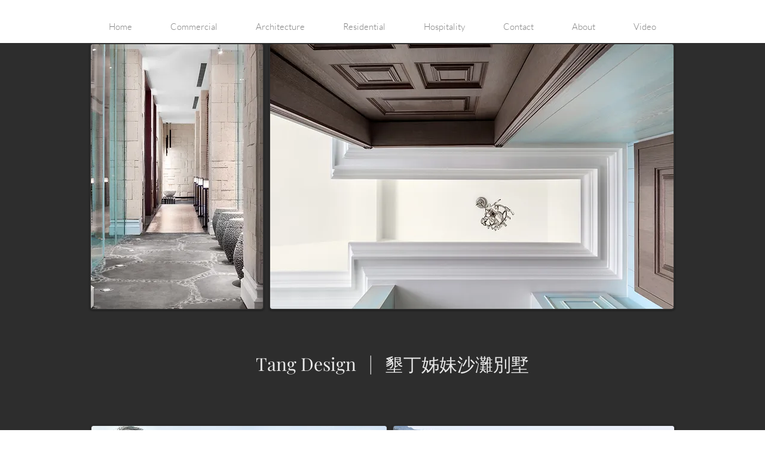

--- FILE ---
content_type: text/html; charset=UTF-8
request_url: https://www.maidi-photo.com/tang-design
body_size: 107597
content:
<!DOCTYPE html>
<html lang="ru">
<head>
  
  <!-- SEO Tags -->
  <title>Tang Design | 墾丁姊妹沙灘別墅 | T-Media Photography</title>
  <link rel="canonical" href="https://www.maidi-photo.com/tang-design"/>
  <meta property="og:title" content="Tang Design | 墾丁姊妹沙灘別墅 | T-Media Photography"/>
  <meta property="og:image" content="https://static.wixstatic.com/media/79f213_71d933197f55479c802a6beefd046c4d%7Emv2_d_2500_1656_s_2.jpg/v1/fit/w_2500,h_1330,al_c/79f213_71d933197f55479c802a6beefd046c4d%7Emv2_d_2500_1656_s_2.jpg"/>
  <meta property="og:image:width" content="2500"/>
  <meta property="og:image:height" content="1330"/>
  <meta property="og:url" content="https://www.maidi-photo.com/tang-design"/>
  <meta property="og:site_name" content="T-Media Photography"/>
  <meta property="og:type" content="website"/>
  <meta name="fb_admins_meta_tag" content="av"/>
  <meta name="google-site-verification" content="ovuzv17lqBKbF8tjFCES9COFH1bYv48IIGGQTYhLkR4"/>
  <meta name="keywords" content="architecture, high-end, interior, photography, taipei, taiwan, 空間攝影，建築攝影，室內設計攝影，台北攝影"/>
  <meta property="fb:admins" content="av"/>
  <meta name="twitter:card" content="summary_large_image"/>
  <meta name="twitter:title" content="Tang Design | 墾丁姊妹沙灘別墅 | T-Media Photography"/>
  <meta name="twitter:image" content="https://static.wixstatic.com/media/79f213_71d933197f55479c802a6beefd046c4d%7Emv2_d_2500_1656_s_2.jpg/v1/fit/w_2500,h_1330,al_c/79f213_71d933197f55479c802a6beefd046c4d%7Emv2_d_2500_1656_s_2.jpg"/>

  
  <meta charset='utf-8'>
  <meta name="viewport" content="width=device-width, initial-scale=1" id="wixDesktopViewport" />
  <meta http-equiv="X-UA-Compatible" content="IE=edge">
  <meta name="generator" content="Wix.com Website Builder"/>

  <link rel="icon" sizes="192x192" href="https://static.parastorage.com/client/pfavico.ico" type="image/x-icon"/>
  <link rel="shortcut icon" href="https://static.parastorage.com/client/pfavico.ico" type="image/x-icon"/>
  <link rel="apple-touch-icon" href="https://static.parastorage.com/client/pfavico.ico" type="image/x-icon"/>

  <!-- Safari Pinned Tab Icon -->
  <!-- <link rel="mask-icon" href="https://static.parastorage.com/client/pfavico.ico"> -->

  <!-- Original trials -->
  


  <!-- Segmenter Polyfill -->
  <script>
    if (!window.Intl || !window.Intl.Segmenter) {
      (function() {
        var script = document.createElement('script');
        script.src = 'https://static.parastorage.com/unpkg/@formatjs/intl-segmenter@11.7.10/polyfill.iife.js';
        document.head.appendChild(script);
      })();
    }
  </script>

  <!-- Legacy Polyfills -->
  <script nomodule="" src="https://static.parastorage.com/unpkg/core-js-bundle@3.2.1/minified.js"></script>
  <script nomodule="" src="https://static.parastorage.com/unpkg/focus-within-polyfill@5.0.9/dist/focus-within-polyfill.js"></script>

  <!-- Performance API Polyfills -->
  <script>
  (function () {
    var noop = function noop() {};
    if ("performance" in window === false) {
      window.performance = {};
    }
    window.performance.mark = performance.mark || noop;
    window.performance.measure = performance.measure || noop;
    if ("now" in window.performance === false) {
      var nowOffset = Date.now();
      if (performance.timing && performance.timing.navigationStart) {
        nowOffset = performance.timing.navigationStart;
      }
      window.performance.now = function now() {
        return Date.now() - nowOffset;
      };
    }
  })();
  </script>

  <!-- Globals Definitions -->
  <script>
    (function () {
      var now = Date.now()
      window.initialTimestamps = {
        initialTimestamp: now,
        initialRequestTimestamp: Math.round(performance.timeOrigin ? performance.timeOrigin : now - performance.now())
      }

      window.thunderboltTag = "libs-releases-GA-local"
      window.thunderboltVersion = "1.16780.0"
    })();
  </script>

  <!-- Essential Viewer Model -->
  <script type="application/json" id="wix-essential-viewer-model">{"fleetConfig":{"fleetName":"thunderbolt-seo-isolated-renderer","type":"GA","code":0},"mode":{"qa":false,"enableTestApi":false,"debug":false,"ssrIndicator":false,"ssrOnly":false,"siteAssetsFallback":"enable","versionIndicator":false},"componentsLibrariesTopology":[{"artifactId":"editor-elements","namespace":"wixui","url":"https:\/\/static.parastorage.com\/services\/editor-elements\/1.14853.0"},{"artifactId":"editor-elements","namespace":"dsgnsys","url":"https:\/\/static.parastorage.com\/services\/editor-elements\/1.14853.0"}],"siteFeaturesConfigs":{"sessionManager":{"isRunningInDifferentSiteContext":false}},"language":{"userLanguage":"ru"},"siteAssets":{"clientTopology":{"mediaRootUrl":"https:\/\/static.wixstatic.com","staticMediaUrl":"https:\/\/static.wixstatic.com\/media","moduleRepoUrl":"https:\/\/static.parastorage.com\/unpkg","fileRepoUrl":"https:\/\/static.parastorage.com\/services","viewerAppsUrl":"https:\/\/viewer-apps.parastorage.com","viewerAssetsUrl":"https:\/\/viewer-assets.parastorage.com","siteAssetsUrl":"https:\/\/siteassets.parastorage.com","pageJsonServerUrls":["https:\/\/pages.parastorage.com","https:\/\/staticorigin.wixstatic.com","https:\/\/www.maidi-photo.com","https:\/\/fallback.wix.com\/wix-html-editor-pages-webapp\/page"],"pathOfTBModulesInFileRepoForFallback":"wix-thunderbolt\/dist\/"}},"siteFeatures":["accessibility","appMonitoring","assetsLoader","businessLogger","captcha","clickHandlerRegistrar","commonConfig","componentsLoader","componentsRegistry","consentPolicy","cyclicTabbing","domSelectors","environmentWixCodeSdk","environment","locationWixCodeSdk","mpaNavigation","navigationManager","navigationPhases","ooi","pages","panorama","renderer","reporter","router","scrollRestoration","seoWixCodeSdk","seo","sessionManager","siteMembersWixCodeSdk","siteMembers","siteScrollBlocker","siteWixCodeSdk","speculationRules","ssrCache","stores","structureApi","thunderboltInitializer","tpaCommons","translations","usedPlatformApis","warmupData","windowMessageRegistrar","windowWixCodeSdk","wixCustomElementComponent","wixEmbedsApi","componentsReact","platform"],"site":{"externalBaseUrl":"https:\/\/www.maidi-photo.com","isSEO":true},"media":{"staticMediaUrl":"https:\/\/static.wixstatic.com\/media","mediaRootUrl":"https:\/\/static.wixstatic.com\/","staticVideoUrl":"https:\/\/video.wixstatic.com\/"},"requestUrl":"https:\/\/www.maidi-photo.com\/tang-design","rollout":{"siteAssetsVersionsRollout":false,"isDACRollout":0,"isTBRollout":false},"commonConfig":{"brand":"wix","host":"VIEWER","bsi":"","consentPolicy":{},"consentPolicyHeader":{},"siteRevision":"1555","renderingFlow":"NONE","language":"ru","locale":"zh-tw"},"interactionSampleRatio":0.01,"dynamicModelUrl":"https:\/\/www.maidi-photo.com\/_api\/v2\/dynamicmodel","accessTokensUrl":"https:\/\/www.maidi-photo.com\/_api\/v1\/access-tokens","isExcludedFromSecurityExperiments":false,"experiments":{"specs.thunderbolt.hardenFetchAndXHR":true,"specs.thunderbolt.securityExperiments":true}}</script>
  <script>window.viewerModel = JSON.parse(document.getElementById('wix-essential-viewer-model').textContent)</script>

  <script>
    window.commonConfig = viewerModel.commonConfig
  </script>

  
  <!-- BEGIN handleAccessTokens bundle -->

  <script data-url="https://static.parastorage.com/services/wix-thunderbolt/dist/handleAccessTokens.inline.4f2f9a53.bundle.min.js">(()=>{"use strict";function e(e){let{context:o,property:r,value:n,enumerable:i=!0}=e,c=e.get,l=e.set;if(!r||void 0===n&&!c&&!l)return new Error("property and value are required");let a=o||globalThis,s=a?.[r],u={};if(void 0!==n)u.value=n;else{if(c){let e=t(c);e&&(u.get=e)}if(l){let e=t(l);e&&(u.set=e)}}let p={...u,enumerable:i||!1,configurable:!1};void 0!==n&&(p.writable=!1);try{Object.defineProperty(a,r,p)}catch(e){return e instanceof TypeError?s:e}return s}function t(e,t){return"function"==typeof e?e:!0===e?.async&&"function"==typeof e.func?t?async function(t){return e.func(t)}:async function(){return e.func()}:"function"==typeof e?.func?e.func:void 0}try{e({property:"strictDefine",value:e})}catch{}try{e({property:"defineStrictObject",value:r})}catch{}try{e({property:"defineStrictMethod",value:n})}catch{}var o=["toString","toLocaleString","valueOf","constructor","prototype"];function r(t){let{context:n,property:c,propertiesToExclude:l=[],skipPrototype:a=!1,hardenPrototypePropertiesToExclude:s=[]}=t;if(!c)return new Error("property is required");let u=(n||globalThis)[c],p={},f=i(n,c);u&&("object"==typeof u||"function"==typeof u)&&Reflect.ownKeys(u).forEach(t=>{if(!l.includes(t)&&!o.includes(t)){let o=i(u,t);if(o&&(o.writable||o.configurable)){let{value:r,get:n,set:i,enumerable:c=!1}=o,l={};void 0!==r?l.value=r:n?l.get=n:i&&(l.set=i);try{let o=e({context:u,property:t,...l,enumerable:c});p[t]=o}catch(e){if(!(e instanceof TypeError))throw e;try{p[t]=o.value||o.get||o.set}catch{}}}}});let d={originalObject:u,originalProperties:p};if(!a&&void 0!==u?.prototype){let e=r({context:u,property:"prototype",propertiesToExclude:s,skipPrototype:!0});e instanceof Error||(d.originalPrototype=e?.originalObject,d.originalPrototypeProperties=e?.originalProperties)}return e({context:n,property:c,value:u,enumerable:f?.enumerable}),d}function n(t,o){let r=(o||globalThis)[t],n=i(o||globalThis,t);return r&&n&&(n.writable||n.configurable)?(Object.freeze(r),e({context:globalThis,property:t,value:r})):r}function i(e,t){if(e&&t)try{return Reflect.getOwnPropertyDescriptor(e,t)}catch{return}}function c(e){if("string"!=typeof e)return e;try{return decodeURIComponent(e).toLowerCase().trim()}catch{return e.toLowerCase().trim()}}function l(e,t){let o="";if("string"==typeof e)o=e.split("=")[0]?.trim()||"";else{if(!e||"string"!=typeof e.name)return!1;o=e.name}return t.has(c(o)||"")}function a(e,t){let o;return o="string"==typeof e?e.split(";").map(e=>e.trim()).filter(e=>e.length>0):e||[],o.filter(e=>!l(e,t))}var s=null;function u(){return null===s&&(s=typeof Document>"u"?void 0:Object.getOwnPropertyDescriptor(Document.prototype,"cookie")),s}function p(t,o){if(!globalThis?.cookieStore)return;let r=globalThis.cookieStore.get.bind(globalThis.cookieStore),n=globalThis.cookieStore.getAll.bind(globalThis.cookieStore),i=globalThis.cookieStore.set.bind(globalThis.cookieStore),c=globalThis.cookieStore.delete.bind(globalThis.cookieStore);return e({context:globalThis.CookieStore.prototype,property:"get",value:async function(e){return l(("string"==typeof e?e:e.name)||"",t)?null:r.call(this,e)},enumerable:!0}),e({context:globalThis.CookieStore.prototype,property:"getAll",value:async function(){return a(await n.apply(this,Array.from(arguments)),t)},enumerable:!0}),e({context:globalThis.CookieStore.prototype,property:"set",value:async function(){let e=Array.from(arguments);if(!l(1===e.length?e[0].name:e[0],t))return i.apply(this,e);o&&console.warn(o)},enumerable:!0}),e({context:globalThis.CookieStore.prototype,property:"delete",value:async function(){let e=Array.from(arguments);if(!l(1===e.length?e[0].name:e[0],t))return c.apply(this,e)},enumerable:!0}),e({context:globalThis.cookieStore,property:"prototype",value:globalThis.CookieStore.prototype,enumerable:!1}),e({context:globalThis,property:"cookieStore",value:globalThis.cookieStore,enumerable:!0}),{get:r,getAll:n,set:i,delete:c}}var f=["TextEncoder","TextDecoder","XMLHttpRequestEventTarget","EventTarget","URL","JSON","Reflect","Object","Array","Map","Set","WeakMap","WeakSet","Promise","Symbol","Error"],d=["addEventListener","removeEventListener","dispatchEvent","encodeURI","encodeURIComponent","decodeURI","decodeURIComponent"];const y=(e,t)=>{try{const o=t?t.get.call(document):document.cookie;return o.split(";").map(e=>e.trim()).filter(t=>t?.startsWith(e))[0]?.split("=")[1]}catch(e){return""}},g=(e="",t="",o="/")=>`${e}=; ${t?`domain=${t};`:""} max-age=0; path=${o}; expires=Thu, 01 Jan 1970 00:00:01 GMT`;function m(){(function(){if("undefined"!=typeof window){const e=performance.getEntriesByType("navigation")[0];return"back_forward"===(e?.type||"")}return!1})()&&function(){const{counter:e}=function(){const e=b("getItem");if(e){const[t,o]=e.split("-"),r=o?parseInt(o,10):0;if(r>=3){const e=t?Number(t):0;if(Date.now()-e>6e4)return{counter:0}}return{counter:r}}return{counter:0}}();e<3?(!function(e=1){b("setItem",`${Date.now()}-${e}`)}(e+1),window.location.reload()):console.error("ATS: Max reload attempts reached")}()}function b(e,t){try{return sessionStorage[e]("reload",t||"")}catch(e){console.error("ATS: Error calling sessionStorage:",e)}}const h="client-session-bind",v="sec-fetch-unsupported",{experiments:w}=window.viewerModel,T=[h,"client-binding",v,"svSession","smSession","server-session-bind","wixSession2","wixSession3"].map(e=>e.toLowerCase()),{cookie:S}=function(t,o){let r=new Set(t);return e({context:document,property:"cookie",set:{func:e=>function(e,t,o,r){let n=u(),i=c(t.split(";")[0]||"")||"";[...o].every(e=>!i.startsWith(e.toLowerCase()))&&n?.set?n.set.call(e,t):r&&console.warn(r)}(document,e,r,o)},get:{func:()=>function(e,t){let o=u();if(!o?.get)throw new Error("Cookie descriptor or getter not available");return a(o.get.call(e),t).join("; ")}(document,r)},enumerable:!0}),{cookieStore:p(r,o),cookie:u()}}(T),k="tbReady",x="security_overrideGlobals",{experiments:E,siteFeaturesConfigs:C,accessTokensUrl:P}=window.viewerModel,R=P,M={},O=(()=>{const e=y(h,S);if(w["specs.thunderbolt.browserCacheReload"]){y(v,S)||e?b("removeItem"):m()}return(()=>{const e=g(h),t=g(h,location.hostname);S.set.call(document,e),S.set.call(document,t)})(),e})();O&&(M["client-binding"]=O);const D=fetch;addEventListener(k,function e(t){const{logger:o}=t.detail;try{window.tb.init({fetch:D,fetchHeaders:M})}catch(e){const t=new Error("TB003");o.meter(`${x}_${t.message}`,{paramsOverrides:{errorType:x,eventString:t.message}}),window?.viewerModel?.mode.debug&&console.error(e)}finally{removeEventListener(k,e)}}),E["specs.thunderbolt.hardenFetchAndXHR"]||(window.fetchDynamicModel=()=>C.sessionManager.isRunningInDifferentSiteContext?Promise.resolve({}):fetch(R,{credentials:"same-origin",headers:M}).then(function(e){if(!e.ok)throw new Error(`[${e.status}]${e.statusText}`);return e.json()}),window.dynamicModelPromise=window.fetchDynamicModel())})();
//# sourceMappingURL=https://static.parastorage.com/services/wix-thunderbolt/dist/handleAccessTokens.inline.4f2f9a53.bundle.min.js.map</script>

<!-- END handleAccessTokens bundle -->

<!-- BEGIN overrideGlobals bundle -->

<script data-url="https://static.parastorage.com/services/wix-thunderbolt/dist/overrideGlobals.inline.ec13bfcf.bundle.min.js">(()=>{"use strict";function e(e){let{context:r,property:o,value:n,enumerable:i=!0}=e,c=e.get,a=e.set;if(!o||void 0===n&&!c&&!a)return new Error("property and value are required");let l=r||globalThis,u=l?.[o],s={};if(void 0!==n)s.value=n;else{if(c){let e=t(c);e&&(s.get=e)}if(a){let e=t(a);e&&(s.set=e)}}let p={...s,enumerable:i||!1,configurable:!1};void 0!==n&&(p.writable=!1);try{Object.defineProperty(l,o,p)}catch(e){return e instanceof TypeError?u:e}return u}function t(e,t){return"function"==typeof e?e:!0===e?.async&&"function"==typeof e.func?t?async function(t){return e.func(t)}:async function(){return e.func()}:"function"==typeof e?.func?e.func:void 0}try{e({property:"strictDefine",value:e})}catch{}try{e({property:"defineStrictObject",value:o})}catch{}try{e({property:"defineStrictMethod",value:n})}catch{}var r=["toString","toLocaleString","valueOf","constructor","prototype"];function o(t){let{context:n,property:c,propertiesToExclude:a=[],skipPrototype:l=!1,hardenPrototypePropertiesToExclude:u=[]}=t;if(!c)return new Error("property is required");let s=(n||globalThis)[c],p={},f=i(n,c);s&&("object"==typeof s||"function"==typeof s)&&Reflect.ownKeys(s).forEach(t=>{if(!a.includes(t)&&!r.includes(t)){let r=i(s,t);if(r&&(r.writable||r.configurable)){let{value:o,get:n,set:i,enumerable:c=!1}=r,a={};void 0!==o?a.value=o:n?a.get=n:i&&(a.set=i);try{let r=e({context:s,property:t,...a,enumerable:c});p[t]=r}catch(e){if(!(e instanceof TypeError))throw e;try{p[t]=r.value||r.get||r.set}catch{}}}}});let d={originalObject:s,originalProperties:p};if(!l&&void 0!==s?.prototype){let e=o({context:s,property:"prototype",propertiesToExclude:u,skipPrototype:!0});e instanceof Error||(d.originalPrototype=e?.originalObject,d.originalPrototypeProperties=e?.originalProperties)}return e({context:n,property:c,value:s,enumerable:f?.enumerable}),d}function n(t,r){let o=(r||globalThis)[t],n=i(r||globalThis,t);return o&&n&&(n.writable||n.configurable)?(Object.freeze(o),e({context:globalThis,property:t,value:o})):o}function i(e,t){if(e&&t)try{return Reflect.getOwnPropertyDescriptor(e,t)}catch{return}}function c(e){if("string"!=typeof e)return e;try{return decodeURIComponent(e).toLowerCase().trim()}catch{return e.toLowerCase().trim()}}function a(e,t){return e instanceof Headers?e.forEach((r,o)=>{l(o,t)||e.delete(o)}):Object.keys(e).forEach(r=>{l(r,t)||delete e[r]}),e}function l(e,t){return!t.has(c(e)||"")}function u(e,t){let r=!0,o=function(e){let t,r;if(globalThis.Request&&e instanceof Request)t=e.url;else{if("function"!=typeof e?.toString)throw new Error("Unsupported type for url");t=e.toString()}try{return new URL(t).pathname}catch{return r=t.replace(/#.+/gi,"").split("?").shift(),r.startsWith("/")?r:`/${r}`}}(e),n=c(o);return n&&t.some(e=>n.includes(e))&&(r=!1),r}function s(t,r,o){let n=fetch,i=XMLHttpRequest,c=new Set(r);function s(){let e=new i,r=e.open,n=e.setRequestHeader;return e.open=function(){let n=Array.from(arguments),i=n[1];if(n.length<2||u(i,t))return r.apply(e,n);throw new Error(o||`Request not allowed for path ${i}`)},e.setRequestHeader=function(t,r){l(decodeURIComponent(t),c)&&n.call(e,t,r)},e}return e({property:"fetch",value:function(){let e=function(e,t){return globalThis.Request&&e[0]instanceof Request&&e[0]?.headers?a(e[0].headers,t):e[1]?.headers&&a(e[1].headers,t),e}(arguments,c);return u(arguments[0],t)?n.apply(globalThis,Array.from(e)):new Promise((e,t)=>{t(new Error(o||`Request not allowed for path ${arguments[0]}`))})},enumerable:!0}),e({property:"XMLHttpRequest",value:s,enumerable:!0}),Object.keys(i).forEach(e=>{s[e]=i[e]}),{fetch:n,XMLHttpRequest:i}}var p=["TextEncoder","TextDecoder","XMLHttpRequestEventTarget","EventTarget","URL","JSON","Reflect","Object","Array","Map","Set","WeakMap","WeakSet","Promise","Symbol","Error"],f=["addEventListener","removeEventListener","dispatchEvent","encodeURI","encodeURIComponent","decodeURI","decodeURIComponent"];const d=function(){let t=globalThis.open,r=document.open;function o(e,r,o){let n="string"!=typeof e,i=t.call(window,e,r,o);return n||e&&function(e){return e.startsWith("//")&&/(?:[a-z0-9](?:[a-z0-9-]{0,61}[a-z0-9])?\.)+[a-z0-9][a-z0-9-]{0,61}[a-z0-9]/g.test(`${location.protocol}:${e}`)&&(e=`${location.protocol}${e}`),!e.startsWith("http")||new URL(e).hostname===location.hostname}(e)?{}:i}return e({property:"open",value:o,context:globalThis,enumerable:!0}),e({property:"open",value:function(e,t,n){return e?o(e,t,n):r.call(document,e||"",t||"",n||"")},context:document,enumerable:!0}),{open:t,documentOpen:r}},y=function(){let t=document.createElement,r=Element.prototype.setAttribute,o=Element.prototype.setAttributeNS;return e({property:"createElement",context:document,value:function(n,i){let a=t.call(document,n,i);if("iframe"===c(n)){e({property:"srcdoc",context:a,get:()=>"",set:()=>{console.warn("`srcdoc` is not allowed in iframe elements.")}});let t=function(e,t){"srcdoc"!==e.toLowerCase()?r.call(a,e,t):console.warn("`srcdoc` attribute is not allowed to be set.")},n=function(e,t,r){"srcdoc"!==t.toLowerCase()?o.call(a,e,t,r):console.warn("`srcdoc` attribute is not allowed to be set.")};a.setAttribute=t,a.setAttributeNS=n}return a},enumerable:!0}),{createElement:t,setAttribute:r,setAttributeNS:o}},m=["client-binding"],b=["/_api/v1/access-tokens","/_api/v2/dynamicmodel","/_api/one-app-session-web/v3/businesses"],h=function(){let t=setTimeout,r=setInterval;return o("setTimeout",0,globalThis),o("setInterval",0,globalThis),{setTimeout:t,setInterval:r};function o(t,r,o){let n=o||globalThis,i=n[t];if(!i||"function"!=typeof i)throw new Error(`Function ${t} not found or is not a function`);e({property:t,value:function(){let e=Array.from(arguments);if("string"!=typeof e[r])return i.apply(n,e);console.warn(`Calling ${t} with a String Argument at index ${r} is not allowed`)},context:o,enumerable:!0})}},v=function(){if(navigator&&"serviceWorker"in navigator){let t=navigator.serviceWorker.register;return e({context:navigator.serviceWorker,property:"register",value:function(){console.log("Service worker registration is not allowed")},enumerable:!0}),{register:t}}return{}};performance.mark("overrideGlobals started");const{isExcludedFromSecurityExperiments:g,experiments:w}=window.viewerModel,E=!g&&w["specs.thunderbolt.securityExperiments"];try{d(),E&&y(),w["specs.thunderbolt.hardenFetchAndXHR"]&&E&&s(b,m),v(),(e=>{let t=[],r=[];r=r.concat(["TextEncoder","TextDecoder"]),e&&(r=r.concat(["XMLHttpRequestEventTarget","EventTarget"])),r=r.concat(["URL","JSON"]),e&&(t=t.concat(["addEventListener","removeEventListener"])),t=t.concat(["encodeURI","encodeURIComponent","decodeURI","decodeURIComponent"]),r=r.concat(["String","Number"]),e&&r.push("Object"),r=r.concat(["Reflect"]),t.forEach(e=>{n(e),["addEventListener","removeEventListener"].includes(e)&&n(e,document)}),r.forEach(e=>{o({property:e})})})(E),E&&h()}catch(e){window?.viewerModel?.mode.debug&&console.error(e);const t=new Error("TB006");window.fedops?.reportError(t,"security_overrideGlobals"),window.Sentry?window.Sentry.captureException(t):globalThis.defineStrictProperty("sentryBuffer",[t],window,!1)}performance.mark("overrideGlobals ended")})();
//# sourceMappingURL=https://static.parastorage.com/services/wix-thunderbolt/dist/overrideGlobals.inline.ec13bfcf.bundle.min.js.map</script>

<!-- END overrideGlobals bundle -->


  
  <script>
    window.commonConfig = viewerModel.commonConfig

	
  </script>

  <!-- Initial CSS -->
  <style data-url="https://static.parastorage.com/services/wix-thunderbolt/dist/main.347af09f.min.css">@keyframes slide-horizontal-new{0%{transform:translateX(100%)}}@keyframes slide-horizontal-old{80%{opacity:1}to{opacity:0;transform:translateX(-100%)}}@keyframes slide-vertical-new{0%{transform:translateY(-100%)}}@keyframes slide-vertical-old{80%{opacity:1}to{opacity:0;transform:translateY(100%)}}@keyframes out-in-new{0%{opacity:0}}@keyframes out-in-old{to{opacity:0}}:root:active-view-transition{view-transition-name:none}::view-transition{pointer-events:none}:root:active-view-transition::view-transition-new(page-group),:root:active-view-transition::view-transition-old(page-group){animation-duration:.6s;cursor:wait;pointer-events:all}:root:active-view-transition-type(SlideHorizontal)::view-transition-old(page-group){animation:slide-horizontal-old .6s cubic-bezier(.83,0,.17,1) forwards;mix-blend-mode:normal}:root:active-view-transition-type(SlideHorizontal)::view-transition-new(page-group){animation:slide-horizontal-new .6s cubic-bezier(.83,0,.17,1) backwards;mix-blend-mode:normal}:root:active-view-transition-type(SlideVertical)::view-transition-old(page-group){animation:slide-vertical-old .6s cubic-bezier(.83,0,.17,1) forwards;mix-blend-mode:normal}:root:active-view-transition-type(SlideVertical)::view-transition-new(page-group){animation:slide-vertical-new .6s cubic-bezier(.83,0,.17,1) backwards;mix-blend-mode:normal}:root:active-view-transition-type(OutIn)::view-transition-old(page-group){animation:out-in-old .35s cubic-bezier(.22,1,.36,1) forwards}:root:active-view-transition-type(OutIn)::view-transition-new(page-group){animation:out-in-new .35s cubic-bezier(.64,0,.78,0) .35s backwards}@media(prefers-reduced-motion:reduce){::view-transition-group(*),::view-transition-new(*),::view-transition-old(*){animation:none!important}}body,html{background:transparent;border:0;margin:0;outline:0;padding:0;vertical-align:baseline}body{--scrollbar-width:0px;font-family:Arial,Helvetica,sans-serif;font-size:10px}body,html{height:100%}body{overflow-x:auto;overflow-y:scroll}body:not(.responsive) #site-root{min-width:var(--site-width);width:100%}body:not([data-js-loaded]) [data-hide-prejs]{visibility:hidden}interact-element{display:contents}#SITE_CONTAINER{position:relative}:root{--one-unit:1vw;--section-max-width:9999px;--spx-stopper-max:9999px;--spx-stopper-min:0px;--browser-zoom:1}@supports(-webkit-appearance:none) and (stroke-color:transparent){:root{--safari-sticky-fix:opacity;--experimental-safari-sticky-fix:translateZ(0)}}@supports(container-type:inline-size){:root{--one-unit:1cqw}}[id^=oldHoverBox-]{mix-blend-mode:plus-lighter;transition:opacity .5s ease,visibility .5s ease}[data-mesh-id$=inlineContent-gridContainer]:has(>[id^=oldHoverBox-]){isolation:isolate}</style>
<style data-url="https://static.parastorage.com/services/wix-thunderbolt/dist/main.renderer.9cb0985f.min.css">a,abbr,acronym,address,applet,b,big,blockquote,button,caption,center,cite,code,dd,del,dfn,div,dl,dt,em,fieldset,font,footer,form,h1,h2,h3,h4,h5,h6,header,i,iframe,img,ins,kbd,label,legend,li,nav,object,ol,p,pre,q,s,samp,section,small,span,strike,strong,sub,sup,table,tbody,td,tfoot,th,thead,title,tr,tt,u,ul,var{background:transparent;border:0;margin:0;outline:0;padding:0;vertical-align:baseline}input,select,textarea{box-sizing:border-box;font-family:Helvetica,Arial,sans-serif}ol,ul{list-style:none}blockquote,q{quotes:none}ins{text-decoration:none}del{text-decoration:line-through}table{border-collapse:collapse;border-spacing:0}a{cursor:pointer;text-decoration:none}.testStyles{overflow-y:hidden}.reset-button{-webkit-appearance:none;background:none;border:0;color:inherit;font:inherit;line-height:normal;outline:0;overflow:visible;padding:0;-webkit-user-select:none;-moz-user-select:none;-ms-user-select:none}:focus{outline:none}body.device-mobile-optimized:not(.disable-site-overflow){overflow-x:hidden;overflow-y:scroll}body.device-mobile-optimized:not(.responsive) #SITE_CONTAINER{margin-left:auto;margin-right:auto;overflow-x:visible;position:relative;width:320px}body.device-mobile-optimized:not(.responsive):not(.blockSiteScrolling) #SITE_CONTAINER{margin-top:0}body.device-mobile-optimized>*{max-width:100%!important}body.device-mobile-optimized #site-root{overflow-x:hidden;overflow-y:hidden}@supports(overflow:clip){body.device-mobile-optimized #site-root{overflow-x:clip;overflow-y:clip}}body.device-mobile-non-optimized #SITE_CONTAINER #site-root{overflow-x:clip;overflow-y:clip}body.device-mobile-non-optimized.fullScreenMode{background-color:#5f6360}body.device-mobile-non-optimized.fullScreenMode #MOBILE_ACTIONS_MENU,body.device-mobile-non-optimized.fullScreenMode #SITE_BACKGROUND,body.device-mobile-non-optimized.fullScreenMode #site-root,body.fullScreenMode #WIX_ADS{visibility:hidden}body.fullScreenMode{overflow-x:hidden!important;overflow-y:hidden!important}body.fullScreenMode.device-mobile-optimized #TINY_MENU{opacity:0;pointer-events:none}body.fullScreenMode-scrollable.device-mobile-optimized{overflow-x:hidden!important;overflow-y:auto!important}body.fullScreenMode-scrollable.device-mobile-optimized #masterPage,body.fullScreenMode-scrollable.device-mobile-optimized #site-root{overflow-x:hidden!important;overflow-y:hidden!important}body.fullScreenMode-scrollable.device-mobile-optimized #SITE_BACKGROUND,body.fullScreenMode-scrollable.device-mobile-optimized #masterPage{height:auto!important}body.fullScreenMode-scrollable.device-mobile-optimized #masterPage.mesh-layout{height:0!important}body.blockSiteScrolling,body.siteScrollingBlocked{position:fixed;width:100%}body.blockSiteScrolling #SITE_CONTAINER{margin-top:calc(var(--blocked-site-scroll-margin-top)*-1)}#site-root{margin:0 auto;min-height:100%;position:relative;top:var(--wix-ads-height)}#site-root img:not([src]){visibility:hidden}#site-root svg img:not([src]){visibility:visible}.auto-generated-link{color:inherit}#SCROLL_TO_BOTTOM,#SCROLL_TO_TOP{height:0}.has-click-trigger{cursor:pointer}.fullScreenOverlay{bottom:0;display:flex;justify-content:center;left:0;overflow-y:hidden;position:fixed;right:0;top:-60px;z-index:1005}.fullScreenOverlay>.fullScreenOverlayContent{bottom:0;left:0;margin:0 auto;overflow:hidden;position:absolute;right:0;top:60px;transform:translateZ(0)}[data-mesh-id$=centeredContent],[data-mesh-id$=form],[data-mesh-id$=inlineContent]{pointer-events:none;position:relative}[data-mesh-id$=-gridWrapper],[data-mesh-id$=-rotated-wrapper]{pointer-events:none}[data-mesh-id$=-gridContainer]>*,[data-mesh-id$=-rotated-wrapper]>*,[data-mesh-id$=inlineContent]>:not([data-mesh-id$=-gridContainer]){pointer-events:auto}.device-mobile-optimized #masterPage.mesh-layout #SOSP_CONTAINER_CUSTOM_ID{grid-area:2/1/3/2;-ms-grid-row:2;position:relative}#masterPage.mesh-layout{-ms-grid-rows:max-content max-content min-content max-content;-ms-grid-columns:100%;align-items:start;display:-ms-grid;display:grid;grid-template-columns:100%;grid-template-rows:max-content max-content min-content max-content;justify-content:stretch}#masterPage.mesh-layout #PAGES_CONTAINER,#masterPage.mesh-layout #SITE_FOOTER-placeholder,#masterPage.mesh-layout #SITE_FOOTER_WRAPPER,#masterPage.mesh-layout #SITE_HEADER-placeholder,#masterPage.mesh-layout #SITE_HEADER_WRAPPER,#masterPage.mesh-layout #SOSP_CONTAINER_CUSTOM_ID[data-state~=mobileView],#masterPage.mesh-layout #soapAfterPagesContainer,#masterPage.mesh-layout #soapBeforePagesContainer{-ms-grid-row-align:start;-ms-grid-column-align:start;-ms-grid-column:1}#masterPage.mesh-layout #SITE_HEADER-placeholder,#masterPage.mesh-layout #SITE_HEADER_WRAPPER{grid-area:1/1/2/2;-ms-grid-row:1}#masterPage.mesh-layout #PAGES_CONTAINER,#masterPage.mesh-layout #soapAfterPagesContainer,#masterPage.mesh-layout #soapBeforePagesContainer{grid-area:3/1/4/2;-ms-grid-row:3}#masterPage.mesh-layout #soapAfterPagesContainer,#masterPage.mesh-layout #soapBeforePagesContainer{width:100%}#masterPage.mesh-layout #PAGES_CONTAINER{align-self:stretch}#masterPage.mesh-layout main#PAGES_CONTAINER{display:block}#masterPage.mesh-layout #SITE_FOOTER-placeholder,#masterPage.mesh-layout #SITE_FOOTER_WRAPPER{grid-area:4/1/5/2;-ms-grid-row:4}#masterPage.mesh-layout #SITE_PAGES,#masterPage.mesh-layout [data-mesh-id=PAGES_CONTAINERcenteredContent],#masterPage.mesh-layout [data-mesh-id=PAGES_CONTAINERinlineContent]{height:100%}#masterPage.mesh-layout.desktop>*{width:100%}#masterPage.mesh-layout #PAGES_CONTAINER,#masterPage.mesh-layout #SITE_FOOTER,#masterPage.mesh-layout #SITE_FOOTER_WRAPPER,#masterPage.mesh-layout #SITE_HEADER,#masterPage.mesh-layout #SITE_HEADER_WRAPPER,#masterPage.mesh-layout #SITE_PAGES,#masterPage.mesh-layout #masterPageinlineContent{position:relative}#masterPage.mesh-layout #SITE_HEADER{grid-area:1/1/2/2}#masterPage.mesh-layout #SITE_FOOTER{grid-area:4/1/5/2}#masterPage.mesh-layout.overflow-x-clip #SITE_FOOTER,#masterPage.mesh-layout.overflow-x-clip #SITE_HEADER{overflow-x:clip}[data-z-counter]{z-index:0}[data-z-counter="0"]{z-index:auto}.wixSiteProperties{-webkit-font-smoothing:antialiased;-moz-osx-font-smoothing:grayscale}:root{--wst-button-color-fill-primary:rgb(var(--color_48));--wst-button-color-border-primary:rgb(var(--color_49));--wst-button-color-text-primary:rgb(var(--color_50));--wst-button-color-fill-primary-hover:rgb(var(--color_51));--wst-button-color-border-primary-hover:rgb(var(--color_52));--wst-button-color-text-primary-hover:rgb(var(--color_53));--wst-button-color-fill-primary-disabled:rgb(var(--color_54));--wst-button-color-border-primary-disabled:rgb(var(--color_55));--wst-button-color-text-primary-disabled:rgb(var(--color_56));--wst-button-color-fill-secondary:rgb(var(--color_57));--wst-button-color-border-secondary:rgb(var(--color_58));--wst-button-color-text-secondary:rgb(var(--color_59));--wst-button-color-fill-secondary-hover:rgb(var(--color_60));--wst-button-color-border-secondary-hover:rgb(var(--color_61));--wst-button-color-text-secondary-hover:rgb(var(--color_62));--wst-button-color-fill-secondary-disabled:rgb(var(--color_63));--wst-button-color-border-secondary-disabled:rgb(var(--color_64));--wst-button-color-text-secondary-disabled:rgb(var(--color_65));--wst-color-fill-base-1:rgb(var(--color_36));--wst-color-fill-base-2:rgb(var(--color_37));--wst-color-fill-base-shade-1:rgb(var(--color_38));--wst-color-fill-base-shade-2:rgb(var(--color_39));--wst-color-fill-base-shade-3:rgb(var(--color_40));--wst-color-fill-accent-1:rgb(var(--color_41));--wst-color-fill-accent-2:rgb(var(--color_42));--wst-color-fill-accent-3:rgb(var(--color_43));--wst-color-fill-accent-4:rgb(var(--color_44));--wst-color-fill-background-primary:rgb(var(--color_11));--wst-color-fill-background-secondary:rgb(var(--color_12));--wst-color-text-primary:rgb(var(--color_15));--wst-color-text-secondary:rgb(var(--color_14));--wst-color-action:rgb(var(--color_18));--wst-color-disabled:rgb(var(--color_39));--wst-color-title:rgb(var(--color_45));--wst-color-subtitle:rgb(var(--color_46));--wst-color-line:rgb(var(--color_47));--wst-font-style-h2:var(--font_2);--wst-font-style-h3:var(--font_3);--wst-font-style-h4:var(--font_4);--wst-font-style-h5:var(--font_5);--wst-font-style-h6:var(--font_6);--wst-font-style-body-large:var(--font_7);--wst-font-style-body-medium:var(--font_8);--wst-font-style-body-small:var(--font_9);--wst-font-style-body-x-small:var(--font_10);--wst-color-custom-1:rgb(var(--color_13));--wst-color-custom-2:rgb(var(--color_16));--wst-color-custom-3:rgb(var(--color_17));--wst-color-custom-4:rgb(var(--color_19));--wst-color-custom-5:rgb(var(--color_20));--wst-color-custom-6:rgb(var(--color_21));--wst-color-custom-7:rgb(var(--color_22));--wst-color-custom-8:rgb(var(--color_23));--wst-color-custom-9:rgb(var(--color_24));--wst-color-custom-10:rgb(var(--color_25));--wst-color-custom-11:rgb(var(--color_26));--wst-color-custom-12:rgb(var(--color_27));--wst-color-custom-13:rgb(var(--color_28));--wst-color-custom-14:rgb(var(--color_29));--wst-color-custom-15:rgb(var(--color_30));--wst-color-custom-16:rgb(var(--color_31));--wst-color-custom-17:rgb(var(--color_32));--wst-color-custom-18:rgb(var(--color_33));--wst-color-custom-19:rgb(var(--color_34));--wst-color-custom-20:rgb(var(--color_35))}.wix-presets-wrapper{display:contents}</style>

  <meta name="format-detection" content="telephone=no">
  <meta name="skype_toolbar" content="skype_toolbar_parser_compatible">
  
  

  

  

  <!-- head performance data start -->
  
  <!-- head performance data end -->
  

    


    
<style data-href="https://static.parastorage.com/services/editor-elements-library/dist/thunderbolt/rb_wixui.thunderbolt_bootstrap-responsive.5018a9e9.min.css">._pfxlW{clip-path:inset(50%);height:24px;position:absolute;width:24px}._pfxlW:active,._pfxlW:focus{clip-path:unset;right:0;top:50%;transform:translateY(-50%)}._pfxlW.RG3k61{transform:translateY(-50%) rotate(180deg)}.r4OX7l,.xTjc1A{box-sizing:border-box;height:100%;overflow:visible;position:relative;width:auto}.r4OX7l[data-state~=header] a,.r4OX7l[data-state~=header] div,[data-state~=header].xTjc1A a,[data-state~=header].xTjc1A div{cursor:default!important}.r4OX7l .UiHgGh,.xTjc1A .UiHgGh{display:inline-block;height:100%;width:100%}.xTjc1A{--display:inline-block;cursor:pointer;display:var(--display);font:var(--fnt,var(--font_1))}.xTjc1A .yRj2ms{padding:0 var(--pad,5px)}.xTjc1A .JS76Uv{color:rgb(var(--txt,var(--color_15,color_15)));display:inline-block;padding:0 10px;transition:var(--trans,color .4s ease 0s)}.xTjc1A[data-state~=drop]{display:block;width:100%}.xTjc1A[data-state~=drop] .JS76Uv{padding:0 .5em}.xTjc1A[data-state~=link]:hover .JS76Uv,.xTjc1A[data-state~=over] .JS76Uv{color:rgb(var(--txth,var(--color_14,color_14)));transition:var(--trans,color .4s ease 0s)}.xTjc1A[data-state~=selected] .JS76Uv{color:rgb(var(--txts,var(--color_14,color_14)));transition:var(--trans,color .4s ease 0s)}.NHM1d1{overflow-x:hidden}.NHM1d1 .R_TAzU{display:flex;flex-direction:column;height:100%;width:100%}.NHM1d1 .R_TAzU .aOF1ks{flex:1}.NHM1d1 .R_TAzU .y7qwii{height:calc(100% - (var(--menuTotalBordersY, 0px)));overflow:visible;white-space:nowrap;width:calc(100% - (var(--menuTotalBordersX, 0px)))}.NHM1d1 .R_TAzU .y7qwii .Tg1gOB,.NHM1d1 .R_TAzU .y7qwii .p90CkU{direction:var(--menu-direction);display:inline-block;text-align:var(--menu-align,var(--align))}.NHM1d1 .R_TAzU .y7qwii .mvZ3NH{display:block;width:100%}.NHM1d1 .h3jCPd{direction:var(--submenus-direction);display:block;opacity:1;text-align:var(--submenus-align,var(--align));z-index:99999}.NHM1d1 .h3jCPd .wkJ2fp{display:inherit;overflow:visible;visibility:inherit;white-space:nowrap;width:auto}.NHM1d1 .h3jCPd.DlGBN0{transition:visibility;transition-delay:.2s;visibility:visible}.NHM1d1 .h3jCPd .p90CkU{display:inline-block}.NHM1d1 .vh74Xw{display:none}.XwCBRN>nav{bottom:0;left:0;right:0;top:0}.XwCBRN .h3jCPd,.XwCBRN .y7qwii,.XwCBRN>nav{position:absolute}.XwCBRN .h3jCPd{margin-top:7px;visibility:hidden}.XwCBRN .h3jCPd[data-dropMode=dropUp]{margin-bottom:7px;margin-top:0}.XwCBRN .wkJ2fp{background-color:rgba(var(--bgDrop,var(--color_11,color_11)),var(--alpha-bgDrop,1));border-radius:var(--rd,0);box-shadow:var(--shd,0 1px 4px rgba(0,0,0,.6))}.P0dCOY .PJ4KCX{background-color:rgba(var(--bg,var(--color_11,color_11)),var(--alpha-bg,1));bottom:0;left:0;overflow:hidden;position:absolute;right:0;top:0}.xpmKd_{border-radius:var(--overflow-wrapper-border-radius)}</style>
<style data-href="https://static.parastorage.com/services/editor-elements-library/dist/thunderbolt/rb_wixui.thunderbolt_bootstrap.a1b00b19.min.css">.cwL6XW{cursor:pointer}.sNF2R0{opacity:0}.hLoBV3{transition:opacity var(--transition-duration) cubic-bezier(.37,0,.63,1)}.Rdf41z,.hLoBV3{opacity:1}.ftlZWo{transition:opacity var(--transition-duration) cubic-bezier(.37,0,.63,1)}.ATGlOr,.ftlZWo{opacity:0}.KQSXD0{transition:opacity var(--transition-duration) cubic-bezier(.64,0,.78,0)}.KQSXD0,.pagQKE{opacity:1}._6zG5H{opacity:0;transition:opacity var(--transition-duration) cubic-bezier(.22,1,.36,1)}.BB49uC{transform:translateX(100%)}.j9xE1V{transition:transform var(--transition-duration) cubic-bezier(.87,0,.13,1)}.ICs7Rs,.j9xE1V{transform:translateX(0)}.DxijZJ{transition:transform var(--transition-duration) cubic-bezier(.87,0,.13,1)}.B5kjYq,.DxijZJ{transform:translateX(-100%)}.cJijIV{transition:transform var(--transition-duration) cubic-bezier(.87,0,.13,1)}.cJijIV,.hOxaWM{transform:translateX(0)}.T9p3fN{transform:translateX(100%);transition:transform var(--transition-duration) cubic-bezier(.87,0,.13,1)}.qDxYJm{transform:translateY(100%)}.aA9V0P{transition:transform var(--transition-duration) cubic-bezier(.87,0,.13,1)}.YPXPAS,.aA9V0P{transform:translateY(0)}.Xf2zsA{transition:transform var(--transition-duration) cubic-bezier(.87,0,.13,1)}.Xf2zsA,.y7Kt7s{transform:translateY(-100%)}.EeUgMu{transition:transform var(--transition-duration) cubic-bezier(.87,0,.13,1)}.EeUgMu,.fdHrtm{transform:translateY(0)}.WIFaG4{transform:translateY(100%);transition:transform var(--transition-duration) cubic-bezier(.87,0,.13,1)}body:not(.responsive) .JsJXaX{overflow-x:clip}:root:active-view-transition .JsJXaX{view-transition-name:page-group}.AnQkDU{display:grid;grid-template-columns:1fr;grid-template-rows:1fr;height:100%}.AnQkDU>div{align-self:stretch!important;grid-area:1/1/2/2;justify-self:stretch!important}.StylableButton2545352419__root{-archetype:box;border:none;box-sizing:border-box;cursor:pointer;display:block;height:100%;min-height:10px;min-width:10px;padding:0;touch-action:manipulation;width:100%}.StylableButton2545352419__root[disabled]{pointer-events:none}.StylableButton2545352419__root:not(:hover):not([disabled]).StylableButton2545352419--hasBackgroundColor{background-color:var(--corvid-background-color)!important}.StylableButton2545352419__root:hover:not([disabled]).StylableButton2545352419--hasHoverBackgroundColor{background-color:var(--corvid-hover-background-color)!important}.StylableButton2545352419__root:not(:hover)[disabled].StylableButton2545352419--hasDisabledBackgroundColor{background-color:var(--corvid-disabled-background-color)!important}.StylableButton2545352419__root:not(:hover):not([disabled]).StylableButton2545352419--hasBorderColor{border-color:var(--corvid-border-color)!important}.StylableButton2545352419__root:hover:not([disabled]).StylableButton2545352419--hasHoverBorderColor{border-color:var(--corvid-hover-border-color)!important}.StylableButton2545352419__root:not(:hover)[disabled].StylableButton2545352419--hasDisabledBorderColor{border-color:var(--corvid-disabled-border-color)!important}.StylableButton2545352419__root.StylableButton2545352419--hasBorderRadius{border-radius:var(--corvid-border-radius)!important}.StylableButton2545352419__root.StylableButton2545352419--hasBorderWidth{border-width:var(--corvid-border-width)!important}.StylableButton2545352419__root:not(:hover):not([disabled]).StylableButton2545352419--hasColor,.StylableButton2545352419__root:not(:hover):not([disabled]).StylableButton2545352419--hasColor .StylableButton2545352419__label{color:var(--corvid-color)!important}.StylableButton2545352419__root:hover:not([disabled]).StylableButton2545352419--hasHoverColor,.StylableButton2545352419__root:hover:not([disabled]).StylableButton2545352419--hasHoverColor .StylableButton2545352419__label{color:var(--corvid-hover-color)!important}.StylableButton2545352419__root:not(:hover)[disabled].StylableButton2545352419--hasDisabledColor,.StylableButton2545352419__root:not(:hover)[disabled].StylableButton2545352419--hasDisabledColor .StylableButton2545352419__label{color:var(--corvid-disabled-color)!important}.StylableButton2545352419__link{-archetype:box;box-sizing:border-box;color:#000;text-decoration:none}.StylableButton2545352419__container{align-items:center;display:flex;flex-basis:auto;flex-direction:row;flex-grow:1;height:100%;justify-content:center;overflow:hidden;transition:all .2s ease,visibility 0s;width:100%}.StylableButton2545352419__label{-archetype:text;-controller-part-type:LayoutChildDisplayDropdown,LayoutFlexChildSpacing(first);max-width:100%;min-width:1.8em;overflow:hidden;text-align:center;text-overflow:ellipsis;transition:inherit;white-space:nowrap}.StylableButton2545352419__root.StylableButton2545352419--isMaxContent .StylableButton2545352419__label{text-overflow:unset}.StylableButton2545352419__root.StylableButton2545352419--isWrapText .StylableButton2545352419__label{min-width:10px;overflow-wrap:break-word;white-space:break-spaces;word-break:break-word}.StylableButton2545352419__icon{-archetype:icon;-controller-part-type:LayoutChildDisplayDropdown,LayoutFlexChildSpacing(last);flex-shrink:0;height:50px;min-width:1px;transition:inherit}.StylableButton2545352419__icon.StylableButton2545352419--override{display:block!important}.StylableButton2545352419__icon svg,.StylableButton2545352419__icon>span{display:flex;height:inherit;width:inherit}.StylableButton2545352419__root:not(:hover):not([disalbed]).StylableButton2545352419--hasIconColor .StylableButton2545352419__icon svg{fill:var(--corvid-icon-color)!important;stroke:var(--corvid-icon-color)!important}.StylableButton2545352419__root:hover:not([disabled]).StylableButton2545352419--hasHoverIconColor .StylableButton2545352419__icon svg{fill:var(--corvid-hover-icon-color)!important;stroke:var(--corvid-hover-icon-color)!important}.StylableButton2545352419__root:not(:hover)[disabled].StylableButton2545352419--hasDisabledIconColor .StylableButton2545352419__icon svg{fill:var(--corvid-disabled-icon-color)!important;stroke:var(--corvid-disabled-icon-color)!important}.aeyn4z{bottom:0;left:0;position:absolute;right:0;top:0}.qQrFOK{cursor:pointer}.VDJedC{-webkit-tap-highlight-color:rgba(0,0,0,0);fill:var(--corvid-fill-color,var(--fill));fill-opacity:var(--fill-opacity);stroke:var(--corvid-stroke-color,var(--stroke));stroke-opacity:var(--stroke-opacity);stroke-width:var(--stroke-width);filter:var(--drop-shadow,none);opacity:var(--opacity);transform:var(--flip)}.VDJedC,.VDJedC svg{bottom:0;left:0;position:absolute;right:0;top:0}.VDJedC svg{height:var(--svg-calculated-height,100%);margin:auto;padding:var(--svg-calculated-padding,0);width:var(--svg-calculated-width,100%)}.VDJedC svg:not([data-type=ugc]){overflow:visible}.l4CAhn *{vector-effect:non-scaling-stroke}.Z_l5lU{-webkit-text-size-adjust:100%;-moz-text-size-adjust:100%;text-size-adjust:100%}ol.font_100,ul.font_100{color:#080808;font-family:"Arial, Helvetica, sans-serif",serif;font-size:10px;font-style:normal;font-variant:normal;font-weight:400;letter-spacing:normal;line-height:normal;margin:0;text-decoration:none}ol.font_100 li,ul.font_100 li{margin-bottom:12px}ol.wix-list-text-align,ul.wix-list-text-align{list-style-position:inside}ol.wix-list-text-align h1,ol.wix-list-text-align h2,ol.wix-list-text-align h3,ol.wix-list-text-align h4,ol.wix-list-text-align h5,ol.wix-list-text-align h6,ol.wix-list-text-align p,ul.wix-list-text-align h1,ul.wix-list-text-align h2,ul.wix-list-text-align h3,ul.wix-list-text-align h4,ul.wix-list-text-align h5,ul.wix-list-text-align h6,ul.wix-list-text-align p{display:inline}.HQSswv{cursor:pointer}.yi6otz{clip:rect(0 0 0 0);border:0;height:1px;margin:-1px;overflow:hidden;padding:0;position:absolute;width:1px}.zQ9jDz [data-attr-richtext-marker=true]{display:block}.zQ9jDz [data-attr-richtext-marker=true] table{border-collapse:collapse;margin:15px 0;width:100%}.zQ9jDz [data-attr-richtext-marker=true] table td{padding:12px;position:relative}.zQ9jDz [data-attr-richtext-marker=true] table td:after{border-bottom:1px solid currentColor;border-left:1px solid currentColor;bottom:0;content:"";left:0;opacity:.2;position:absolute;right:0;top:0}.zQ9jDz [data-attr-richtext-marker=true] table tr td:last-child:after{border-right:1px solid currentColor}.zQ9jDz [data-attr-richtext-marker=true] table tr:first-child td:after{border-top:1px solid currentColor}@supports(-webkit-appearance:none) and (stroke-color:transparent){.qvSjx3>*>:first-child{vertical-align:top}}@supports(-webkit-touch-callout:none){.qvSjx3>*>:first-child{vertical-align:top}}.LkZBpT :is(p,h1,h2,h3,h4,h5,h6,ul,ol,span[data-attr-richtext-marker],blockquote,div) [class$=rich-text__text],.LkZBpT :is(p,h1,h2,h3,h4,h5,h6,ul,ol,span[data-attr-richtext-marker],blockquote,div)[class$=rich-text__text]{color:var(--corvid-color,currentColor)}.LkZBpT :is(p,h1,h2,h3,h4,h5,h6,ul,ol,span[data-attr-richtext-marker],blockquote,div) span[style*=color]{color:var(--corvid-color,currentColor)!important}.Kbom4H{direction:var(--text-direction);min-height:var(--min-height);min-width:var(--min-width)}.Kbom4H .upNqi2{word-wrap:break-word;height:100%;overflow-wrap:break-word;position:relative;width:100%}.Kbom4H .upNqi2 ul{list-style:disc inside}.Kbom4H .upNqi2 li{margin-bottom:12px}.MMl86N blockquote,.MMl86N div,.MMl86N h1,.MMl86N h2,.MMl86N h3,.MMl86N h4,.MMl86N h5,.MMl86N h6,.MMl86N p{letter-spacing:normal;line-height:normal}.gYHZuN{min-height:var(--min-height);min-width:var(--min-width)}.gYHZuN .upNqi2{word-wrap:break-word;height:100%;overflow-wrap:break-word;position:relative;width:100%}.gYHZuN .upNqi2 ol,.gYHZuN .upNqi2 ul{letter-spacing:normal;line-height:normal;margin-inline-start:.5em;padding-inline-start:1.3em}.gYHZuN .upNqi2 ul{list-style-type:disc}.gYHZuN .upNqi2 ol{list-style-type:decimal}.gYHZuN .upNqi2 ol ul,.gYHZuN .upNqi2 ul ul{line-height:normal;list-style-type:circle}.gYHZuN .upNqi2 ol ol ul,.gYHZuN .upNqi2 ol ul ul,.gYHZuN .upNqi2 ul ol ul,.gYHZuN .upNqi2 ul ul ul{line-height:normal;list-style-type:square}.gYHZuN .upNqi2 li{font-style:inherit;font-weight:inherit;letter-spacing:normal;line-height:inherit}.gYHZuN .upNqi2 h1,.gYHZuN .upNqi2 h2,.gYHZuN .upNqi2 h3,.gYHZuN .upNqi2 h4,.gYHZuN .upNqi2 h5,.gYHZuN .upNqi2 h6,.gYHZuN .upNqi2 p{letter-spacing:normal;line-height:normal;margin-block:0;margin:0}.gYHZuN .upNqi2 a{color:inherit}.MMl86N,.ku3DBC{word-wrap:break-word;direction:var(--text-direction);min-height:var(--min-height);min-width:var(--min-width);mix-blend-mode:var(--blendMode,normal);overflow-wrap:break-word;pointer-events:none;text-align:start;text-shadow:var(--textOutline,0 0 transparent),var(--textShadow,0 0 transparent);text-transform:var(--textTransform,"none")}.MMl86N>*,.ku3DBC>*{pointer-events:auto}.MMl86N li,.ku3DBC li{font-style:inherit;font-weight:inherit;letter-spacing:normal;line-height:inherit}.MMl86N ol,.MMl86N ul,.ku3DBC ol,.ku3DBC ul{letter-spacing:normal;line-height:normal;margin-inline-end:0;margin-inline-start:.5em}.MMl86N:not(.Vq6kJx) ol,.MMl86N:not(.Vq6kJx) ul,.ku3DBC:not(.Vq6kJx) ol,.ku3DBC:not(.Vq6kJx) ul{padding-inline-end:0;padding-inline-start:1.3em}.MMl86N ul,.ku3DBC ul{list-style-type:disc}.MMl86N ol,.ku3DBC ol{list-style-type:decimal}.MMl86N ol ul,.MMl86N ul ul,.ku3DBC ol ul,.ku3DBC ul ul{list-style-type:circle}.MMl86N ol ol ul,.MMl86N ol ul ul,.MMl86N ul ol ul,.MMl86N ul ul ul,.ku3DBC ol ol ul,.ku3DBC ol ul ul,.ku3DBC ul ol ul,.ku3DBC ul ul ul{list-style-type:square}.MMl86N blockquote,.MMl86N div,.MMl86N h1,.MMl86N h2,.MMl86N h3,.MMl86N h4,.MMl86N h5,.MMl86N h6,.MMl86N p,.ku3DBC blockquote,.ku3DBC div,.ku3DBC h1,.ku3DBC h2,.ku3DBC h3,.ku3DBC h4,.ku3DBC h5,.ku3DBC h6,.ku3DBC p{margin-block:0;margin:0}.MMl86N a,.ku3DBC a{color:inherit}.Vq6kJx li{margin-inline-end:0;margin-inline-start:1.3em}.Vd6aQZ{overflow:hidden;padding:0;pointer-events:none;white-space:nowrap}.mHZSwn{display:none}.lvxhkV{bottom:0;left:0;position:absolute;right:0;top:0;width:100%}.QJjwEo{transform:translateY(-100%);transition:.2s ease-in}.kdBXfh{transition:.2s}.MP52zt{opacity:0;transition:.2s ease-in}.MP52zt.Bhu9m5{z-index:-1!important}.LVP8Wf{opacity:1;transition:.2s}.VrZrC0{height:auto}.VrZrC0,.cKxVkc{position:relative;width:100%}:host(:not(.device-mobile-optimized)) .vlM3HR,body:not(.device-mobile-optimized) .vlM3HR{margin-left:calc((100% - var(--site-width))/2);width:var(--site-width)}.AT7o0U[data-focuscycled=active]{outline:1px solid transparent}.AT7o0U[data-focuscycled=active]:not(:focus-within){outline:2px solid transparent;transition:outline .01s ease}.AT7o0U .vlM3HR{bottom:0;left:0;position:absolute;right:0;top:0}.Tj01hh,.jhxvbR{display:block;height:100%;width:100%}.jhxvbR img{max-width:var(--wix-img-max-width,100%)}.jhxvbR[data-animate-blur] img{filter:blur(9px);transition:filter .8s ease-in}.jhxvbR[data-animate-blur] img[data-load-done]{filter:none}.WzbAF8{direction:var(--direction)}.WzbAF8 .mpGTIt .O6KwRn{display:var(--item-display);height:var(--item-size);margin-block:var(--item-margin-block);margin-inline:var(--item-margin-inline);width:var(--item-size)}.WzbAF8 .mpGTIt .O6KwRn:last-child{margin-block:0;margin-inline:0}.WzbAF8 .mpGTIt .O6KwRn .oRtuWN{display:block}.WzbAF8 .mpGTIt .O6KwRn .oRtuWN .YaS0jR{height:var(--item-size);width:var(--item-size)}.WzbAF8 .mpGTIt{height:100%;position:absolute;white-space:nowrap;width:100%}:host(.device-mobile-optimized) .WzbAF8 .mpGTIt,body.device-mobile-optimized .WzbAF8 .mpGTIt{white-space:normal}.big2ZD{display:grid;grid-template-columns:1fr;grid-template-rows:1fr;height:calc(100% - var(--wix-ads-height));left:0;margin-top:var(--wix-ads-height);position:fixed;top:0;width:100%}.SHHiV9,.big2ZD{pointer-events:none;z-index:var(--pinned-layer-in-container,var(--above-all-in-container))}</style>
<style data-href="https://static.parastorage.com/services/editor-elements-library/dist/thunderbolt/rb_wixui.thunderbolt_bootstrap-classic.72e6a2a3.min.css">.PlZyDq{touch-action:manipulation}.uDW_Qe{align-items:center;box-sizing:border-box;display:flex;justify-content:var(--label-align);min-width:100%;text-align:initial;width:-moz-max-content;width:max-content}.uDW_Qe:before{max-width:var(--margin-start,0)}.uDW_Qe:after,.uDW_Qe:before{align-self:stretch;content:"";flex-grow:1}.uDW_Qe:after{max-width:var(--margin-end,0)}.FubTgk{height:100%}.FubTgk .uDW_Qe{border-radius:var(--corvid-border-radius,var(--rd,0));bottom:0;box-shadow:var(--shd,0 1px 4px rgba(0,0,0,.6));left:0;position:absolute;right:0;top:0;transition:var(--trans1,border-color .4s ease 0s,background-color .4s ease 0s)}.FubTgk .uDW_Qe:link,.FubTgk .uDW_Qe:visited{border-color:transparent}.FubTgk .l7_2fn{color:var(--corvid-color,rgb(var(--txt,var(--color_15,color_15))));font:var(--fnt,var(--font_5));margin:0;position:relative;transition:var(--trans2,color .4s ease 0s);white-space:nowrap}.FubTgk[aria-disabled=false] .uDW_Qe{background-color:var(--corvid-background-color,rgba(var(--bg,var(--color_17,color_17)),var(--alpha-bg,1)));border:solid var(--corvid-border-color,rgba(var(--brd,var(--color_15,color_15)),var(--alpha-brd,1))) var(--corvid-border-width,var(--brw,0));cursor:pointer!important}:host(.device-mobile-optimized) .FubTgk[aria-disabled=false]:active .uDW_Qe,body.device-mobile-optimized .FubTgk[aria-disabled=false]:active .uDW_Qe{background-color:var(--corvid-hover-background-color,rgba(var(--bgh,var(--color_18,color_18)),var(--alpha-bgh,1)));border-color:var(--corvid-hover-border-color,rgba(var(--brdh,var(--color_15,color_15)),var(--alpha-brdh,1)))}:host(.device-mobile-optimized) .FubTgk[aria-disabled=false]:active .l7_2fn,body.device-mobile-optimized .FubTgk[aria-disabled=false]:active .l7_2fn{color:var(--corvid-hover-color,rgb(var(--txth,var(--color_15,color_15))))}:host(:not(.device-mobile-optimized)) .FubTgk[aria-disabled=false]:hover .uDW_Qe,body:not(.device-mobile-optimized) .FubTgk[aria-disabled=false]:hover .uDW_Qe{background-color:var(--corvid-hover-background-color,rgba(var(--bgh,var(--color_18,color_18)),var(--alpha-bgh,1)));border-color:var(--corvid-hover-border-color,rgba(var(--brdh,var(--color_15,color_15)),var(--alpha-brdh,1)))}:host(:not(.device-mobile-optimized)) .FubTgk[aria-disabled=false]:hover .l7_2fn,body:not(.device-mobile-optimized) .FubTgk[aria-disabled=false]:hover .l7_2fn{color:var(--corvid-hover-color,rgb(var(--txth,var(--color_15,color_15))))}.FubTgk[aria-disabled=true] .uDW_Qe{background-color:var(--corvid-disabled-background-color,rgba(var(--bgd,204,204,204),var(--alpha-bgd,1)));border-color:var(--corvid-disabled-border-color,rgba(var(--brdd,204,204,204),var(--alpha-brdd,1)));border-style:solid;border-width:var(--corvid-border-width,var(--brw,0))}.FubTgk[aria-disabled=true] .l7_2fn{color:var(--corvid-disabled-color,rgb(var(--txtd,255,255,255)))}.uUxqWY{align-items:center;box-sizing:border-box;display:flex;justify-content:var(--label-align);min-width:100%;text-align:initial;width:-moz-max-content;width:max-content}.uUxqWY:before{max-width:var(--margin-start,0)}.uUxqWY:after,.uUxqWY:before{align-self:stretch;content:"";flex-grow:1}.uUxqWY:after{max-width:var(--margin-end,0)}.Vq4wYb[aria-disabled=false] .uUxqWY{cursor:pointer}:host(.device-mobile-optimized) .Vq4wYb[aria-disabled=false]:active .wJVzSK,body.device-mobile-optimized .Vq4wYb[aria-disabled=false]:active .wJVzSK{color:var(--corvid-hover-color,rgb(var(--txth,var(--color_15,color_15))));transition:var(--trans,color .4s ease 0s)}:host(:not(.device-mobile-optimized)) .Vq4wYb[aria-disabled=false]:hover .wJVzSK,body:not(.device-mobile-optimized) .Vq4wYb[aria-disabled=false]:hover .wJVzSK{color:var(--corvid-hover-color,rgb(var(--txth,var(--color_15,color_15))));transition:var(--trans,color .4s ease 0s)}.Vq4wYb .uUxqWY{bottom:0;left:0;position:absolute;right:0;top:0}.Vq4wYb .wJVzSK{color:var(--corvid-color,rgb(var(--txt,var(--color_15,color_15))));font:var(--fnt,var(--font_5));transition:var(--trans,color .4s ease 0s);white-space:nowrap}.Vq4wYb[aria-disabled=true] .wJVzSK{color:var(--corvid-disabled-color,rgb(var(--txtd,255,255,255)))}:host(:not(.device-mobile-optimized)) .CohWsy,body:not(.device-mobile-optimized) .CohWsy{display:flex}:host(:not(.device-mobile-optimized)) .V5AUxf,body:not(.device-mobile-optimized) .V5AUxf{-moz-column-gap:var(--margin);column-gap:var(--margin);direction:var(--direction);display:flex;margin:0 auto;position:relative;width:calc(100% - var(--padding)*2)}:host(:not(.device-mobile-optimized)) .V5AUxf>*,body:not(.device-mobile-optimized) .V5AUxf>*{direction:ltr;flex:var(--column-flex) 1 0%;left:0;margin-bottom:var(--padding);margin-top:var(--padding);min-width:0;position:relative;top:0}:host(.device-mobile-optimized) .V5AUxf,body.device-mobile-optimized .V5AUxf{display:block;padding-bottom:var(--padding-y);padding-left:var(--padding-x,0);padding-right:var(--padding-x,0);padding-top:var(--padding-y);position:relative}:host(.device-mobile-optimized) .V5AUxf>*,body.device-mobile-optimized .V5AUxf>*{margin-bottom:var(--margin);position:relative}:host(.device-mobile-optimized) .V5AUxf>:first-child,body.device-mobile-optimized .V5AUxf>:first-child{margin-top:var(--firstChildMarginTop,0)}:host(.device-mobile-optimized) .V5AUxf>:last-child,body.device-mobile-optimized .V5AUxf>:last-child{margin-bottom:var(--lastChildMarginBottom)}.LIhNy3{backface-visibility:hidden}.jhxvbR,.mtrorN{display:block;height:100%;width:100%}.jhxvbR img{max-width:var(--wix-img-max-width,100%)}.jhxvbR[data-animate-blur] img{filter:blur(9px);transition:filter .8s ease-in}.jhxvbR[data-animate-blur] img[data-load-done]{filter:none}.if7Vw2{height:100%;left:0;-webkit-mask-image:var(--mask-image,none);mask-image:var(--mask-image,none);-webkit-mask-position:var(--mask-position,0);mask-position:var(--mask-position,0);-webkit-mask-repeat:var(--mask-repeat,no-repeat);mask-repeat:var(--mask-repeat,no-repeat);-webkit-mask-size:var(--mask-size,100%);mask-size:var(--mask-size,100%);overflow:hidden;pointer-events:var(--fill-layer-background-media-pointer-events);position:absolute;top:0;width:100%}.if7Vw2.f0uTJH{clip:rect(0,auto,auto,0)}.if7Vw2 .i1tH8h{height:100%;position:absolute;top:0;width:100%}.if7Vw2 .DXi4PB{height:var(--fill-layer-image-height,100%);opacity:var(--fill-layer-image-opacity)}.if7Vw2 .DXi4PB img{height:100%;width:100%}@supports(-webkit-hyphens:none){.if7Vw2.f0uTJH{clip:auto;-webkit-clip-path:inset(0)}}.wG8dni{height:100%}.tcElKx{background-color:var(--bg-overlay-color);background-image:var(--bg-gradient);transition:var(--inherit-transition)}.ImALHf,.Ybjs9b{opacity:var(--fill-layer-video-opacity)}.UWmm3w{bottom:var(--media-padding-bottom);height:var(--media-padding-height);position:absolute;top:var(--media-padding-top);width:100%}.Yjj1af{transform:scale(var(--scale,1));transition:var(--transform-duration,transform 0s)}.ImALHf{height:100%;position:relative;width:100%}.KCM6zk{opacity:var(--fill-layer-video-opacity,var(--fill-layer-image-opacity,1))}.KCM6zk .DXi4PB,.KCM6zk .ImALHf,.KCM6zk .Ybjs9b{opacity:1}._uqPqy{clip-path:var(--fill-layer-clip)}._uqPqy,.eKyYhK{position:absolute;top:0}._uqPqy,.eKyYhK,.x0mqQS img{height:100%;width:100%}.pnCr6P{opacity:0}.blf7sp,.pnCr6P{position:absolute;top:0}.blf7sp{height:0;left:0;overflow:hidden;width:0}.rWP3Gv{left:0;pointer-events:var(--fill-layer-background-media-pointer-events);position:var(--fill-layer-background-media-position)}.Tr4n3d,.rWP3Gv,.wRqk6s{height:100%;top:0;width:100%}.wRqk6s{position:absolute}.Tr4n3d{background-color:var(--fill-layer-background-overlay-color);opacity:var(--fill-layer-background-overlay-blend-opacity-fallback,1);position:var(--fill-layer-background-overlay-position);transform:var(--fill-layer-background-overlay-transform)}@supports(mix-blend-mode:overlay){.Tr4n3d{mix-blend-mode:var(--fill-layer-background-overlay-blend-mode);opacity:var(--fill-layer-background-overlay-blend-opacity,1)}}.VXAmO2{--divider-pin-height__:min(1,calc(var(--divider-layers-pin-factor__) + 1));--divider-pin-layer-height__:var( --divider-layers-pin-factor__ );--divider-pin-border__:min(1,calc(var(--divider-layers-pin-factor__) / -1 + 1));height:calc(var(--divider-height__) + var(--divider-pin-height__)*var(--divider-layers-size__)*var(--divider-layers-y__))}.VXAmO2,.VXAmO2 .dy3w_9{left:0;position:absolute;width:100%}.VXAmO2 .dy3w_9{--divider-layer-i__:var(--divider-layer-i,0);background-position:left calc(50% + var(--divider-offset-x__) + var(--divider-layers-x__)*var(--divider-layer-i__)) bottom;background-repeat:repeat-x;border-bottom-style:solid;border-bottom-width:calc(var(--divider-pin-border__)*var(--divider-layer-i__)*var(--divider-layers-y__));height:calc(var(--divider-height__) + var(--divider-pin-layer-height__)*var(--divider-layer-i__)*var(--divider-layers-y__));opacity:calc(1 - var(--divider-layer-i__)/(var(--divider-layer-i__) + 1))}.UORcXs{--divider-height__:var(--divider-top-height,auto);--divider-offset-x__:var(--divider-top-offset-x,0px);--divider-layers-size__:var(--divider-top-layers-size,0);--divider-layers-y__:var(--divider-top-layers-y,0px);--divider-layers-x__:var(--divider-top-layers-x,0px);--divider-layers-pin-factor__:var(--divider-top-layers-pin-factor,0);border-top:var(--divider-top-padding,0) solid var(--divider-top-color,currentColor);opacity:var(--divider-top-opacity,1);top:0;transform:var(--divider-top-flip,scaleY(-1))}.UORcXs .dy3w_9{background-image:var(--divider-top-image,none);background-size:var(--divider-top-size,contain);border-color:var(--divider-top-color,currentColor);bottom:0;filter:var(--divider-top-filter,none)}.UORcXs .dy3w_9[data-divider-layer="1"]{display:var(--divider-top-layer-1-display,block)}.UORcXs .dy3w_9[data-divider-layer="2"]{display:var(--divider-top-layer-2-display,block)}.UORcXs .dy3w_9[data-divider-layer="3"]{display:var(--divider-top-layer-3-display,block)}.Io4VUz{--divider-height__:var(--divider-bottom-height,auto);--divider-offset-x__:var(--divider-bottom-offset-x,0px);--divider-layers-size__:var(--divider-bottom-layers-size,0);--divider-layers-y__:var(--divider-bottom-layers-y,0px);--divider-layers-x__:var(--divider-bottom-layers-x,0px);--divider-layers-pin-factor__:var(--divider-bottom-layers-pin-factor,0);border-bottom:var(--divider-bottom-padding,0) solid var(--divider-bottom-color,currentColor);bottom:0;opacity:var(--divider-bottom-opacity,1);transform:var(--divider-bottom-flip,none)}.Io4VUz .dy3w_9{background-image:var(--divider-bottom-image,none);background-size:var(--divider-bottom-size,contain);border-color:var(--divider-bottom-color,currentColor);bottom:0;filter:var(--divider-bottom-filter,none)}.Io4VUz .dy3w_9[data-divider-layer="1"]{display:var(--divider-bottom-layer-1-display,block)}.Io4VUz .dy3w_9[data-divider-layer="2"]{display:var(--divider-bottom-layer-2-display,block)}.Io4VUz .dy3w_9[data-divider-layer="3"]{display:var(--divider-bottom-layer-3-display,block)}.YzqVVZ{overflow:visible;position:relative}.mwF7X1{backface-visibility:hidden}.YGilLk{cursor:pointer}.Tj01hh{display:block}.MW5IWV,.Tj01hh{height:100%;width:100%}.MW5IWV{left:0;-webkit-mask-image:var(--mask-image,none);mask-image:var(--mask-image,none);-webkit-mask-position:var(--mask-position,0);mask-position:var(--mask-position,0);-webkit-mask-repeat:var(--mask-repeat,no-repeat);mask-repeat:var(--mask-repeat,no-repeat);-webkit-mask-size:var(--mask-size,100%);mask-size:var(--mask-size,100%);overflow:hidden;pointer-events:var(--fill-layer-background-media-pointer-events);position:absolute;top:0}.MW5IWV.N3eg0s{clip:rect(0,auto,auto,0)}.MW5IWV .Kv1aVt{height:100%;position:absolute;top:0;width:100%}.MW5IWV .dLPlxY{height:var(--fill-layer-image-height,100%);opacity:var(--fill-layer-image-opacity)}.MW5IWV .dLPlxY img{height:100%;width:100%}@supports(-webkit-hyphens:none){.MW5IWV.N3eg0s{clip:auto;-webkit-clip-path:inset(0)}}.VgO9Yg{height:100%}.LWbAav{background-color:var(--bg-overlay-color);background-image:var(--bg-gradient);transition:var(--inherit-transition)}.K_YxMd,.yK6aSC{opacity:var(--fill-layer-video-opacity)}.NGjcJN{bottom:var(--media-padding-bottom);height:var(--media-padding-height);position:absolute;top:var(--media-padding-top);width:100%}.mNGsUM{transform:scale(var(--scale,1));transition:var(--transform-duration,transform 0s)}.K_YxMd{height:100%;position:relative;width:100%}wix-media-canvas{display:block;height:100%}.I8xA4L{opacity:var(--fill-layer-video-opacity,var(--fill-layer-image-opacity,1))}.I8xA4L .K_YxMd,.I8xA4L .dLPlxY,.I8xA4L .yK6aSC{opacity:1}.bX9O_S{clip-path:var(--fill-layer-clip)}.Z_wCwr,.bX9O_S{position:absolute;top:0}.Jxk_UL img,.Z_wCwr,.bX9O_S{height:100%;width:100%}.K8MSra{opacity:0}.K8MSra,.YTb3b4{position:absolute;top:0}.YTb3b4{height:0;left:0;overflow:hidden;width:0}.SUz0WK{left:0;pointer-events:var(--fill-layer-background-media-pointer-events);position:var(--fill-layer-background-media-position)}.FNxOn5,.SUz0WK,.m4khSP{height:100%;top:0;width:100%}.FNxOn5{position:absolute}.m4khSP{background-color:var(--fill-layer-background-overlay-color);opacity:var(--fill-layer-background-overlay-blend-opacity-fallback,1);position:var(--fill-layer-background-overlay-position);transform:var(--fill-layer-background-overlay-transform)}@supports(mix-blend-mode:overlay){.m4khSP{mix-blend-mode:var(--fill-layer-background-overlay-blend-mode);opacity:var(--fill-layer-background-overlay-blend-opacity,1)}}._C0cVf{bottom:0;left:0;position:absolute;right:0;top:0;width:100%}.hFwGTD{transform:translateY(-100%);transition:.2s ease-in}.IQgXoP{transition:.2s}.Nr3Nid{opacity:0;transition:.2s ease-in}.Nr3Nid.l4oO6c{z-index:-1!important}.iQuoC4{opacity:1;transition:.2s}.CJF7A2{height:auto}.CJF7A2,.U4Bvut{position:relative;width:100%}:host(:not(.device-mobile-optimized)) .G5K6X8,body:not(.device-mobile-optimized) .G5K6X8{margin-left:calc((100% - var(--site-width))/2);width:var(--site-width)}.xU8fqS[data-focuscycled=active]{outline:1px solid transparent}.xU8fqS[data-focuscycled=active]:not(:focus-within){outline:2px solid transparent;transition:outline .01s ease}.xU8fqS ._4XcTfy{background-color:var(--screenwidth-corvid-background-color,rgba(var(--bg,var(--color_11,color_11)),var(--alpha-bg,1)));border-bottom:var(--brwb,0) solid var(--screenwidth-corvid-border-color,rgba(var(--brd,var(--color_15,color_15)),var(--alpha-brd,1)));border-top:var(--brwt,0) solid var(--screenwidth-corvid-border-color,rgba(var(--brd,var(--color_15,color_15)),var(--alpha-brd,1)));bottom:0;box-shadow:var(--shd,0 0 5px rgba(0,0,0,.7));left:0;position:absolute;right:0;top:0}.xU8fqS .gUbusX{background-color:rgba(var(--bgctr,var(--color_11,color_11)),var(--alpha-bgctr,1));border-radius:var(--rd,0);bottom:var(--brwb,0);top:var(--brwt,0)}.xU8fqS .G5K6X8,.xU8fqS .gUbusX{left:0;position:absolute;right:0}.xU8fqS .G5K6X8{bottom:0;top:0}:host(.device-mobile-optimized) .xU8fqS .G5K6X8,body.device-mobile-optimized .xU8fqS .G5K6X8{left:10px;right:10px}.SPY_vo{pointer-events:none}.BmZ5pC{min-height:calc(100vh - var(--wix-ads-height));min-width:var(--site-width);position:var(--bg-position);top:var(--wix-ads-height)}.BmZ5pC,.nTOEE9{height:100%;width:100%}.nTOEE9{overflow:hidden;position:relative}.nTOEE9.sqUyGm:hover{cursor:url([data-uri]),auto}.nTOEE9.C_JY0G:hover{cursor:url([data-uri]),auto}.RZQnmg{background-color:rgb(var(--color_11));border-radius:50%;bottom:12px;height:40px;opacity:0;pointer-events:none;position:absolute;right:12px;width:40px}.RZQnmg path{fill:rgb(var(--color_15))}.RZQnmg:focus{cursor:auto;opacity:1;pointer-events:auto}.rYiAuL{cursor:pointer}.gSXewE{height:0;left:0;overflow:hidden;top:0;width:0}.OJQ_3L,.gSXewE{position:absolute}.OJQ_3L{background-color:rgb(var(--color_11));border-radius:300px;bottom:0;cursor:pointer;height:40px;margin:16px 16px;opacity:0;pointer-events:none;right:0;width:40px}.OJQ_3L path{fill:rgb(var(--color_12))}.OJQ_3L:focus{cursor:auto;opacity:1;pointer-events:auto}.j7pOnl{box-sizing:border-box;height:100%;width:100%}.BI8PVQ{min-height:var(--image-min-height);min-width:var(--image-min-width)}.BI8PVQ img,img.BI8PVQ{filter:var(--filter-effect-svg-url);-webkit-mask-image:var(--mask-image,none);mask-image:var(--mask-image,none);-webkit-mask-position:var(--mask-position,0);mask-position:var(--mask-position,0);-webkit-mask-repeat:var(--mask-repeat,no-repeat);mask-repeat:var(--mask-repeat,no-repeat);-webkit-mask-size:var(--mask-size,100% 100%);mask-size:var(--mask-size,100% 100%);-o-object-position:var(--object-position);object-position:var(--object-position)}.MazNVa{left:var(--left,auto);position:var(--position-fixed,static);top:var(--top,auto);z-index:var(--z-index,auto)}.MazNVa .BI8PVQ img{box-shadow:0 0 0 #000;position:static;-webkit-user-select:none;-moz-user-select:none;-ms-user-select:none;user-select:none}.MazNVa .j7pOnl{display:block;overflow:hidden}.MazNVa .BI8PVQ{overflow:hidden}.c7cMWz{bottom:0;left:0;position:absolute;right:0;top:0}.FVGvCX{height:auto;position:relative;width:100%}body:not(.responsive) .zK7MhX{align-self:start;grid-area:1/1/1/1;height:100%;justify-self:stretch;left:0;position:relative}:host(:not(.device-mobile-optimized)) .c7cMWz,body:not(.device-mobile-optimized) .c7cMWz{margin-left:calc((100% - var(--site-width))/2);width:var(--site-width)}.fEm0Bo .c7cMWz{background-color:rgba(var(--bg,var(--color_11,color_11)),var(--alpha-bg,1));overflow:hidden}:host(.device-mobile-optimized) .c7cMWz,body.device-mobile-optimized .c7cMWz{left:10px;right:10px}.PFkO7r{bottom:0;left:0;position:absolute;right:0;top:0}.HT5ybB{height:auto;position:relative;width:100%}body:not(.responsive) .dBAkHi{align-self:start;grid-area:1/1/1/1;height:100%;justify-self:stretch;left:0;position:relative}:host(:not(.device-mobile-optimized)) .PFkO7r,body:not(.device-mobile-optimized) .PFkO7r{margin-left:calc((100% - var(--site-width))/2);width:var(--site-width)}:host(.device-mobile-optimized) .PFkO7r,body.device-mobile-optimized .PFkO7r{left:10px;right:10px}</style>
<style data-href="https://static.parastorage.com/services/editor-elements-library/dist/thunderbolt/rb_wixui.thunderbolt[SkipToContentButton].39deac6a.min.css">.LHrbPP{background:#fff;border-radius:24px;color:#116dff;cursor:pointer;font-family:Helvetica,Arial,メイリオ,meiryo,ヒラギノ角ゴ pro w3,hiragino kaku gothic pro,sans-serif;font-size:14px;height:0;left:50%;margin-left:-94px;opacity:0;padding:0 24px 0 24px;pointer-events:none;position:absolute;top:60px;width:0;z-index:9999}.LHrbPP:focus{border:2px solid;height:40px;opacity:1;pointer-events:auto;width:auto}</style>
<style data-href="https://static.parastorage.com/services/editor-elements-library/dist/thunderbolt/rb_wixui.thunderbolt[WPhoto_MouseOverPhoto].596b1726.min.css">.nTOEE9{height:100%;overflow:hidden;position:relative;width:100%}.nTOEE9.sqUyGm:hover{cursor:url([data-uri]),auto}.nTOEE9.C_JY0G:hover{cursor:url([data-uri]),auto}.RZQnmg{background-color:rgb(var(--color_11));border-radius:50%;bottom:12px;height:40px;opacity:0;pointer-events:none;position:absolute;right:12px;width:40px}.RZQnmg path{fill:rgb(var(--color_15))}.RZQnmg:focus{cursor:auto;opacity:1;pointer-events:auto}.Tj01hh,.jhxvbR{display:block;height:100%;width:100%}.jhxvbR img{max-width:var(--wix-img-max-width,100%)}.jhxvbR[data-animate-blur] img{filter:blur(9px);transition:filter .8s ease-in}.jhxvbR[data-animate-blur] img[data-load-done]{filter:none}.rYiAuL{cursor:pointer}.gSXewE{height:0;left:0;overflow:hidden;top:0;width:0}.OJQ_3L,.gSXewE{position:absolute}.OJQ_3L{background-color:rgb(var(--color_11));border-radius:300px;bottom:0;cursor:pointer;height:40px;margin:16px 16px;opacity:0;pointer-events:none;right:0;width:40px}.OJQ_3L path{fill:rgb(var(--color_12))}.OJQ_3L:focus{cursor:auto;opacity:1;pointer-events:auto}.Ikn7zx{box-sizing:border-box;height:100%;width:100%}.BJSaf1{min-height:var(--image-min-height);min-width:var(--image-min-width)}.BJSaf1 img,img.BJSaf1{filter:var(--filter-effect-svg-url);-webkit-mask-image:var(--mask-image,none);mask-image:var(--mask-image,none);-webkit-mask-position:var(--mask-position,0);mask-position:var(--mask-position,0);-webkit-mask-repeat:var(--mask-repeat,no-repeat);mask-repeat:var(--mask-repeat,no-repeat);-webkit-mask-size:var(--mask-size,100% 100%);mask-size:var(--mask-size,100% 100%);-o-object-position:var(--object-position);object-position:var(--object-position)}.LjV9wd .Ikn7zx{background-color:rgba(var(--brd,var(--color_11,color_11)),var(--alpha-brd,1));border-color:rgba(var(--brd,var(--color_11,color_11)),var(--alpha-brd,1));border-radius:var(--rd,5px);border-style:solid;border-width:var(--brw,2px);box-shadow:var(--shd,0 1px 3px rgba(0,0,0,.5));display:block;height:100%;overflow:hidden}.LjV9wd .BJSaf1{border-radius:calc(var(--sizeRd, var(--rd, 5px)) - var(--sizeBrw, var(--brw, 2px)));overflow:hidden}.LjV9wd:after{background-color:rgba(var(--bgh,var(--color_15,color_15)),var(--alpha-bgh,1));border-radius:var(--rd,5px);content:"";display:block;height:100%;left:0;opacity:0;pointer-events:none;position:absolute;top:0;transition:var(--trans,opacity .4s ease 0s);width:100%}.LjV9wd:hover:after{opacity:1}</style>
<style data-href="https://static.parastorage.com/services/editor-elements-library/dist/thunderbolt/rb_wixui.thunderbolt[ClassicSection].6435d050.min.css">.MW5IWV{height:100%;left:0;-webkit-mask-image:var(--mask-image,none);mask-image:var(--mask-image,none);-webkit-mask-position:var(--mask-position,0);mask-position:var(--mask-position,0);-webkit-mask-repeat:var(--mask-repeat,no-repeat);mask-repeat:var(--mask-repeat,no-repeat);-webkit-mask-size:var(--mask-size,100%);mask-size:var(--mask-size,100%);overflow:hidden;pointer-events:var(--fill-layer-background-media-pointer-events);position:absolute;top:0;width:100%}.MW5IWV.N3eg0s{clip:rect(0,auto,auto,0)}.MW5IWV .Kv1aVt{height:100%;position:absolute;top:0;width:100%}.MW5IWV .dLPlxY{height:var(--fill-layer-image-height,100%);opacity:var(--fill-layer-image-opacity)}.MW5IWV .dLPlxY img{height:100%;width:100%}@supports(-webkit-hyphens:none){.MW5IWV.N3eg0s{clip:auto;-webkit-clip-path:inset(0)}}.VgO9Yg{height:100%}.LWbAav{background-color:var(--bg-overlay-color);background-image:var(--bg-gradient);transition:var(--inherit-transition)}.K_YxMd,.yK6aSC{opacity:var(--fill-layer-video-opacity)}.NGjcJN{bottom:var(--media-padding-bottom);height:var(--media-padding-height);position:absolute;top:var(--media-padding-top);width:100%}.mNGsUM{transform:scale(var(--scale,1));transition:var(--transform-duration,transform 0s)}.K_YxMd{height:100%;position:relative;width:100%}wix-media-canvas{display:block;height:100%}.I8xA4L{opacity:var(--fill-layer-video-opacity,var(--fill-layer-image-opacity,1))}.I8xA4L .K_YxMd,.I8xA4L .dLPlxY,.I8xA4L .yK6aSC{opacity:1}.Oqnisf{overflow:visible}.Oqnisf>.MW5IWV .LWbAav{background-color:var(--section-corvid-background-color,var(--bg-overlay-color))}.cM88eO{backface-visibility:hidden}.YtfWHd{left:0;top:0}.YtfWHd,.mj3xJ8{position:absolute}.mj3xJ8{clip:rect(0 0 0 0);background-color:#fff;border-radius:50%;bottom:3px;color:#000;display:grid;height:24px;outline:1px solid #000;place-items:center;pointer-events:none;right:3px;width:24px;z-index:9999}.mj3xJ8:active,.mj3xJ8:focus{clip:auto;pointer-events:auto}.Tj01hh,.jhxvbR{display:block;height:100%;width:100%}.jhxvbR img{max-width:var(--wix-img-max-width,100%)}.jhxvbR[data-animate-blur] img{filter:blur(9px);transition:filter .8s ease-in}.jhxvbR[data-animate-blur] img[data-load-done]{filter:none}.bX9O_S{clip-path:var(--fill-layer-clip)}.Z_wCwr,.bX9O_S{position:absolute;top:0}.Jxk_UL img,.Z_wCwr,.bX9O_S{height:100%;width:100%}.K8MSra{opacity:0}.K8MSra,.YTb3b4{position:absolute;top:0}.YTb3b4{height:0;left:0;overflow:hidden;width:0}.SUz0WK{left:0;pointer-events:var(--fill-layer-background-media-pointer-events);position:var(--fill-layer-background-media-position)}.FNxOn5,.SUz0WK,.m4khSP{height:100%;top:0;width:100%}.FNxOn5{position:absolute}.m4khSP{background-color:var(--fill-layer-background-overlay-color);opacity:var(--fill-layer-background-overlay-blend-opacity-fallback,1);position:var(--fill-layer-background-overlay-position);transform:var(--fill-layer-background-overlay-transform)}@supports(mix-blend-mode:overlay){.m4khSP{mix-blend-mode:var(--fill-layer-background-overlay-blend-mode);opacity:var(--fill-layer-background-overlay-blend-opacity,1)}}.dkukWC{--divider-pin-height__:min(1,calc(var(--divider-layers-pin-factor__) + 1));--divider-pin-layer-height__:var( --divider-layers-pin-factor__ );--divider-pin-border__:min(1,calc(var(--divider-layers-pin-factor__) / -1 + 1));height:calc(var(--divider-height__) + var(--divider-pin-height__)*var(--divider-layers-size__)*var(--divider-layers-y__))}.dkukWC,.dkukWC .FRCqDF{left:0;position:absolute;width:100%}.dkukWC .FRCqDF{--divider-layer-i__:var(--divider-layer-i,0);background-position:left calc(50% + var(--divider-offset-x__) + var(--divider-layers-x__)*var(--divider-layer-i__)) bottom;background-repeat:repeat-x;border-bottom-style:solid;border-bottom-width:calc(var(--divider-pin-border__)*var(--divider-layer-i__)*var(--divider-layers-y__));height:calc(var(--divider-height__) + var(--divider-pin-layer-height__)*var(--divider-layer-i__)*var(--divider-layers-y__));opacity:calc(1 - var(--divider-layer-i__)/(var(--divider-layer-i__) + 1))}.xnZvZH{--divider-height__:var(--divider-top-height,auto);--divider-offset-x__:var(--divider-top-offset-x,0px);--divider-layers-size__:var(--divider-top-layers-size,0);--divider-layers-y__:var(--divider-top-layers-y,0px);--divider-layers-x__:var(--divider-top-layers-x,0px);--divider-layers-pin-factor__:var(--divider-top-layers-pin-factor,0);border-top:var(--divider-top-padding,0) solid var(--divider-top-color,currentColor);opacity:var(--divider-top-opacity,1);top:0;transform:var(--divider-top-flip,scaleY(-1))}.xnZvZH .FRCqDF{background-image:var(--divider-top-image,none);background-size:var(--divider-top-size,contain);border-color:var(--divider-top-color,currentColor);bottom:0;filter:var(--divider-top-filter,none)}.xnZvZH .FRCqDF[data-divider-layer="1"]{display:var(--divider-top-layer-1-display,block)}.xnZvZH .FRCqDF[data-divider-layer="2"]{display:var(--divider-top-layer-2-display,block)}.xnZvZH .FRCqDF[data-divider-layer="3"]{display:var(--divider-top-layer-3-display,block)}.MBOSCN{--divider-height__:var(--divider-bottom-height,auto);--divider-offset-x__:var(--divider-bottom-offset-x,0px);--divider-layers-size__:var(--divider-bottom-layers-size,0);--divider-layers-y__:var(--divider-bottom-layers-y,0px);--divider-layers-x__:var(--divider-bottom-layers-x,0px);--divider-layers-pin-factor__:var(--divider-bottom-layers-pin-factor,0);border-bottom:var(--divider-bottom-padding,0) solid var(--divider-bottom-color,currentColor);bottom:0;opacity:var(--divider-bottom-opacity,1);transform:var(--divider-bottom-flip,none)}.MBOSCN .FRCqDF{background-image:var(--divider-bottom-image,none);background-size:var(--divider-bottom-size,contain);border-color:var(--divider-bottom-color,currentColor);bottom:0;filter:var(--divider-bottom-filter,none)}.MBOSCN .FRCqDF[data-divider-layer="1"]{display:var(--divider-bottom-layer-1-display,block)}.MBOSCN .FRCqDF[data-divider-layer="2"]{display:var(--divider-bottom-layer-2-display,block)}.MBOSCN .FRCqDF[data-divider-layer="3"]{display:var(--divider-bottom-layer-3-display,block)}</style>
<style id="page-transitions">@view-transition {navigation: auto;types: OutIn}</style>
<style id="css_masterPage">@font-face {font-family: 'playfair display'; font-style: italic; font-weight: 700; src: url('//static.parastorage.com/tag-bundler/api/v1/fonts-cache/googlefont/woff2/s/playfairdisplay/v18/nuFnD-vYSZviVYUb_rj3ij__anPXDTngOWwu6zRmFqWF_ljR.woff2') format('woff2'); unicode-range: U+0102-0103, U+0110-0111, U+1EA0-1EF9, U+20AB;font-display: swap;
}
@font-face {font-family: 'playfair display'; font-style: italic; font-weight: 400; src: url('//static.parastorage.com/tag-bundler/api/v1/fonts-cache/googlefont/woff2/s/playfairdisplay/v18/nuFkD-vYSZviVYUb_rj3ij__anPXDTnojUk7yRZrPJ-M.woff2') format('woff2'); unicode-range: U+0102-0103, U+0110-0111, U+1EA0-1EF9, U+20AB;font-display: swap;
}
@font-face {font-family: 'playfair display'; font-style: normal; font-weight: 400; src: url('//static.parastorage.com/tag-bundler/api/v1/fonts-cache/googlefont/woff2/s/playfairdisplay/v18/nuFiD-vYSZviVYUb_rj3ij__anPXDTPYgEM86xRbPQ.woff2') format('woff2'); unicode-range: U+0102-0103, U+0110-0111, U+1EA0-1EF9, U+20AB;font-display: swap;
}
@font-face {font-family: 'playfair display'; font-style: normal; font-weight: 700; src: url('//static.parastorage.com/tag-bundler/api/v1/fonts-cache/googlefont/woff2/s/playfairdisplay/v18/nuFlD-vYSZviVYUb_rj3ij__anPXBYf9lWEe5j5hNKe1_w.woff2') format('woff2'); unicode-range: U+0102-0103, U+0110-0111, U+1EA0-1EF9, U+20AB;font-display: swap;
}
@font-face {font-family: 'playfair display'; font-style: italic; font-weight: 700; src: url('//static.parastorage.com/tag-bundler/api/v1/fonts-cache/googlefont/woff2/s/playfairdisplay/v18/nuFnD-vYSZviVYUb_rj3ij__anPXDTngOWwu4DRmFqWF_ljR.woff2') format('woff2'); unicode-range: U+0400-045F, U+0490-0491, U+04B0-04B1, U+2116;font-display: swap;
}
@font-face {font-family: 'playfair display'; font-style: italic; font-weight: 400; src: url('//static.parastorage.com/tag-bundler/api/v1/fonts-cache/googlefont/woff2/s/playfairdisplay/v18/nuFkD-vYSZviVYUb_rj3ij__anPXDTnohkk7yRZrPJ-M.woff2') format('woff2'); unicode-range: U+0400-045F, U+0490-0491, U+04B0-04B1, U+2116;font-display: swap;
}
@font-face {font-family: 'playfair display'; font-style: normal; font-weight: 400; src: url('//static.parastorage.com/tag-bundler/api/v1/fonts-cache/googlefont/woff2/s/playfairdisplay/v18/nuFiD-vYSZviVYUb_rj3ij__anPXDTjYgEM86xRbPQ.woff2') format('woff2'); unicode-range: U+0400-045F, U+0490-0491, U+04B0-04B1, U+2116;font-display: swap;
}
@font-face {font-family: 'playfair display'; font-style: normal; font-weight: 700; src: url('//static.parastorage.com/tag-bundler/api/v1/fonts-cache/googlefont/woff2/s/playfairdisplay/v18/nuFlD-vYSZviVYUb_rj3ij__anPXBYf9lWoe5j5hNKe1_w.woff2') format('woff2'); unicode-range: U+0400-045F, U+0490-0491, U+04B0-04B1, U+2116;font-display: swap;
}
@font-face {font-family: 'playfair display'; font-style: italic; font-weight: 700; src: url('//static.parastorage.com/tag-bundler/api/v1/fonts-cache/googlefont/woff2/s/playfairdisplay/v18/nuFnD-vYSZviVYUb_rj3ij__anPXDTngOWwu6jRmFqWF_ljR.woff2') format('woff2'); unicode-range: U+0100-024F, U+0259, U+1E00-1EFF, U+2020, U+20A0-20AB, U+20AD-20CF, U+2113, U+2C60-2C7F, U+A720-A7FF;font-display: swap;
}
@font-face {font-family: 'playfair display'; font-style: italic; font-weight: 400; src: url('//static.parastorage.com/tag-bundler/api/v1/fonts-cache/googlefont/woff2/s/playfairdisplay/v18/nuFkD-vYSZviVYUb_rj3ij__anPXDTnojEk7yRZrPJ-M.woff2') format('woff2'); unicode-range: U+0100-024F, U+0259, U+1E00-1EFF, U+2020, U+20A0-20AB, U+20AD-20CF, U+2113, U+2C60-2C7F, U+A720-A7FF;font-display: swap;
}
@font-face {font-family: 'playfair display'; font-style: normal; font-weight: 400; src: url('//static.parastorage.com/tag-bundler/api/v1/fonts-cache/googlefont/woff2/s/playfairdisplay/v18/nuFiD-vYSZviVYUb_rj3ij__anPXDTLYgEM86xRbPQ.woff2') format('woff2'); unicode-range: U+0100-024F, U+0259, U+1E00-1EFF, U+2020, U+20A0-20AB, U+20AD-20CF, U+2113, U+2C60-2C7F, U+A720-A7FF;font-display: swap;
}
@font-face {font-family: 'playfair display'; font-style: normal; font-weight: 700; src: url('//static.parastorage.com/tag-bundler/api/v1/fonts-cache/googlefont/woff2/s/playfairdisplay/v18/nuFlD-vYSZviVYUb_rj3ij__anPXBYf9lWAe5j5hNKe1_w.woff2') format('woff2'); unicode-range: U+0100-024F, U+0259, U+1E00-1EFF, U+2020, U+20A0-20AB, U+20AD-20CF, U+2113, U+2C60-2C7F, U+A720-A7FF;font-display: swap;
}
@font-face {font-family: 'playfair display'; font-style: italic; font-weight: 700; src: url('//static.parastorage.com/tag-bundler/api/v1/fonts-cache/googlefont/woff2/s/playfairdisplay/v18/nuFnD-vYSZviVYUb_rj3ij__anPXDTngOWwu5DRmFqWF_g.woff2') format('woff2'); unicode-range: U+0000-00FF, U+0131, U+0152-0153, U+02BB-02BC, U+02C6, U+02DA, U+02DC, U+2000-206F, U+2074, U+20AC, U+2122, U+2191, U+2193, U+2212, U+2215, U+FEFF, U+FFFD;font-display: swap;
}
@font-face {font-family: 'playfair display'; font-style: italic; font-weight: 400; src: url('//static.parastorage.com/tag-bundler/api/v1/fonts-cache/googlefont/woff2/s/playfairdisplay/v18/nuFkD-vYSZviVYUb_rj3ij__anPXDTnogkk7yRZrPA.woff2') format('woff2'); unicode-range: U+0000-00FF, U+0131, U+0152-0153, U+02BB-02BC, U+02C6, U+02DA, U+02DC, U+2000-206F, U+2074, U+20AC, U+2122, U+2191, U+2193, U+2212, U+2215, U+FEFF, U+FFFD;font-display: swap;
}
@font-face {font-family: 'playfair display'; font-style: normal; font-weight: 400; src: url('//static.parastorage.com/tag-bundler/api/v1/fonts-cache/googlefont/woff2/s/playfairdisplay/v18/nuFiD-vYSZviVYUb_rj3ij__anPXDTzYgEM86xQ.woff2') format('woff2'); unicode-range: U+0000-00FF, U+0131, U+0152-0153, U+02BB-02BC, U+02C6, U+02DA, U+02DC, U+2000-206F, U+2074, U+20AC, U+2122, U+2191, U+2193, U+2212, U+2215, U+FEFF, U+FFFD;font-display: swap;
}
@font-face {font-family: 'playfair display'; font-style: normal; font-weight: 700; src: url('//static.parastorage.com/tag-bundler/api/v1/fonts-cache/googlefont/woff2/s/playfairdisplay/v18/nuFlD-vYSZviVYUb_rj3ij__anPXBYf9lW4e5j5hNKc.woff2') format('woff2'); unicode-range: U+0000-00FF, U+0131, U+0152-0153, U+02BB-02BC, U+02C6, U+02DA, U+02DC, U+2000-206F, U+2074, U+20AC, U+2122, U+2191, U+2193, U+2212, U+2215, U+FEFF, U+FFFD;font-display: swap;
}@font-face {font-family: 'din-next-w01-light'; font-style: normal; font-weight: 400; src: url('//static.parastorage.com/fonts/v2/eca8b0cd-45d8-43cf-aee7-ca462bc5497c/v1/din-next-w10-light.woff2') format('woff2'); unicode-range: U+0401-040C, U+040E-044F, U+0451-045C, U+045E-045F, U+0490-0491, U+2116;font-display: swap;
}
@font-face {font-family: 'din-next-w01-light'; font-style: normal; font-weight: 400; src: url('//static.parastorage.com/fonts/v2/eca8b0cd-45d8-43cf-aee7-ca462bc5497c/v1/din-next-w02-light.woff2') format('woff2'); unicode-range: U+000D, U+0100-010F, U+0111-0130, U+0132-0151, U+0154-015F, U+0162-0177, U+0179-017C, U+01FA-01FF, U+0218-021B, U+0237, U+02C9, U+02D8-02D9, U+02DB, U+02DD, U+0394, U+03A9, U+03C0, U+1E80-1E85, U+1EF2-1EF3, U+2070, U+2074-2079, U+2080-2089, U+2113, U+2126, U+212E, U+2153-2154, U+215B-215E, U+2202, U+2206, U+220F, U+2211-2212, U+2215, U+2219-221A, U+221E, U+222B, U+2248, U+2260, U+2264-2265, U+25CA, U+F8FF, U+FB00-FB04;font-display: swap;
}
@font-face {font-family: 'din-next-w01-light'; font-style: normal; font-weight: 400; src: url('//static.parastorage.com/fonts/v2/eca8b0cd-45d8-43cf-aee7-ca462bc5497c/v1/din-next-w01-light.woff2') format('woff2'); unicode-range: U+0020-007E, U+00A0-00FF, U+0110, U+0131, U+0152-0153, U+0160-0161, U+0178, U+017D-017E, U+0192, U+02C6-02C7, U+02DA, U+02DC, U+03BC, U+2013-2014, U+2018-201A, U+201C-201E, U+2020-2022, U+2026, U+2030, U+2039-203A, U+2044, U+20AC, U+2122;font-display: swap;
}@font-face {font-family: 'dinneuzeitgroteskltw01-_812426'; font-style: normal; font-weight: 400; src: url('//static.parastorage.com/fonts/v2/b46aabec-b529-45a8-a0fe-2abaf6daf369/v1/dinneuzeitgroteskltw01-_812426.other.woff2') format('woff2'); unicode-range: U+02C7, U+2021, U+2030, U+E000, U+E002, U+E004, U+E006, U+E009, U+E00B, U+E011;font-display: swap;
}
@font-face {font-family: 'dinneuzeitgroteskltw01-_812426'; font-style: normal; font-weight: 400; src: url('//static.parastorage.com/fonts/v2/b46aabec-b529-45a8-a0fe-2abaf6daf369/v1/dinneuzeitgroteskltw01-_812426.latin-ext.woff2') format('woff2'); unicode-range: U+0160-0161, U+0178, U+017D-017E, U+0192, U+2020;font-display: swap;
}
@font-face {font-family: 'dinneuzeitgroteskltw01-_812426'; font-style: normal; font-weight: 400; src: url('//static.parastorage.com/fonts/v2/b46aabec-b529-45a8-a0fe-2abaf6daf369/v1/dinneuzeitgroteskltw01-_812426.latin.woff2') format('woff2'); unicode-range: U+000D, U+0020-007E, U+00A0-00FF, U+0131, U+0152-0153, U+02C6, U+02DA, U+02DC, U+2013-2014, U+2018-201A, U+201C-201E, U+2022, U+2026, U+2039-203A, U+20AC, U+2122;font-display: swap;
}@font-face {font-family: 'lato-light'; font-style: italic; font-weight: 400; src: url('//static.parastorage.com/tag-bundler/api/v1/fonts-cache/googlefont/woff2/s/lato/v14/XNVd6tsqi9wmKNvnh5HNEFtXRa8TVwTICgirnJhmVJw.woff2') format('woff2');font-display: swap;
}
@font-face {font-family: 'lato-light'; font-style: italic; font-weight: 700; src: url('//static.parastorage.com/tag-bundler/api/v1/fonts-cache/googlefont/woff2/s/lato/v14/AcvTq8Q0lyKKNxRlL28Rn1tXRa8TVwTICgirnJhmVJw.woff2') format('woff2');font-display: swap;
}
@font-face {font-family: 'lato-light'; font-style: normal; font-weight: 400; src: url('//static.parastorage.com/tag-bundler/api/v1/fonts-cache/googlefont/woff2/s/lato/v14/2hXzmNaFRuKTSBR9nRGO-A.woff2') format('woff2');font-display: swap;
}
@font-face {font-family: 'lato-light'; font-style: normal; font-weight: 700; src: url('//static.parastorage.com/tag-bundler/api/v1/fonts-cache/googlefont/woff2/s/lato/v14/7nLfsQCzhQW_PwpkrwroYw.woff2') format('woff2');font-display: swap;
}@font-face {font-family: 'lato'; font-style: normal; font-weight: 400; src: url('//static.parastorage.com/tag-bundler/api/v1/fonts-cache/googlefont/woff2/s/lato/v24/S6uyw4BMUTPHjxAwXiWtFCfQ7A.woff2') format('woff2'); unicode-range: U+0100-02AF, U+0304, U+0308, U+0329, U+1E00-1E9F, U+1EF2-1EFF, U+2020, U+20A0-20AB, U+20AD-20C0, U+2113, U+2C60-2C7F, U+A720-A7FF;font-display: swap;
}
@font-face {font-family: 'lato'; font-style: italic; font-weight: 700; src: url('//static.parastorage.com/tag-bundler/api/v1/fonts-cache/googlefont/woff2/s/lato/v24/S6u_w4BMUTPHjxsI5wq_FQftx9897sxZ.woff2') format('woff2'); unicode-range: U+0100-02AF, U+0304, U+0308, U+0329, U+1E00-1E9F, U+1EF2-1EFF, U+2020, U+20A0-20AB, U+20AD-20C0, U+2113, U+2C60-2C7F, U+A720-A7FF;font-display: swap;
}
@font-face {font-family: 'lato'; font-style: normal; font-weight: 700; src: url('//static.parastorage.com/tag-bundler/api/v1/fonts-cache/googlefont/woff2/s/lato/v24/S6u9w4BMUTPHh6UVSwaPGQ3q5d0N7w.woff2') format('woff2'); unicode-range: U+0100-02AF, U+0304, U+0308, U+0329, U+1E00-1E9F, U+1EF2-1EFF, U+2020, U+20A0-20AB, U+20AD-20C0, U+2113, U+2C60-2C7F, U+A720-A7FF;font-display: swap;
}
@font-face {font-family: 'lato'; font-style: italic; font-weight: 400; src: url('//static.parastorage.com/tag-bundler/api/v1/fonts-cache/googlefont/woff2/s/lato/v24/S6u8w4BMUTPHjxsAUi-qNiXg7eU0.woff2') format('woff2'); unicode-range: U+0100-02AF, U+0304, U+0308, U+0329, U+1E00-1E9F, U+1EF2-1EFF, U+2020, U+20A0-20AB, U+20AD-20C0, U+2113, U+2C60-2C7F, U+A720-A7FF;font-display: swap;
}
@font-face {font-family: 'lato'; font-style: normal; font-weight: 400; src: url('//static.parastorage.com/tag-bundler/api/v1/fonts-cache/googlefont/woff2/s/lato/v24/S6uyw4BMUTPHjx4wXiWtFCc.woff2') format('woff2'); unicode-range: U+0000-00FF, U+0131, U+0152-0153, U+02BB-02BC, U+02C6, U+02DA, U+02DC, U+0304, U+0308, U+0329, U+2000-206F, U+2074, U+20AC, U+2122, U+2191, U+2193, U+2212, U+2215, U+FEFF, U+FFFD;font-display: swap;
}
@font-face {font-family: 'lato'; font-style: italic; font-weight: 700; src: url('//static.parastorage.com/tag-bundler/api/v1/fonts-cache/googlefont/woff2/s/lato/v24/S6u_w4BMUTPHjxsI5wq_Gwftx9897g.woff2') format('woff2'); unicode-range: U+0000-00FF, U+0131, U+0152-0153, U+02BB-02BC, U+02C6, U+02DA, U+02DC, U+0304, U+0308, U+0329, U+2000-206F, U+2074, U+20AC, U+2122, U+2191, U+2193, U+2212, U+2215, U+FEFF, U+FFFD;font-display: swap;
}
@font-face {font-family: 'lato'; font-style: normal; font-weight: 700; src: url('//static.parastorage.com/tag-bundler/api/v1/fonts-cache/googlefont/woff2/s/lato/v24/S6u9w4BMUTPHh6UVSwiPGQ3q5d0.woff2') format('woff2'); unicode-range: U+0000-00FF, U+0131, U+0152-0153, U+02BB-02BC, U+02C6, U+02DA, U+02DC, U+0304, U+0308, U+0329, U+2000-206F, U+2074, U+20AC, U+2122, U+2191, U+2193, U+2212, U+2215, U+FEFF, U+FFFD;font-display: swap;
}
@font-face {font-family: 'lato'; font-style: italic; font-weight: 400; src: url('//static.parastorage.com/tag-bundler/api/v1/fonts-cache/googlefont/woff2/s/lato/v24/S6u8w4BMUTPHjxsAXC-qNiXg7Q.woff2') format('woff2'); unicode-range: U+0000-00FF, U+0131, U+0152-0153, U+02BB-02BC, U+02C6, U+02DA, U+02DC, U+0304, U+0308, U+0329, U+2000-206F, U+2074, U+20AC, U+2122, U+2191, U+2193, U+2212, U+2215, U+FEFF, U+FFFD;font-display: swap;
}#masterPage:not(.landingPage) #PAGES_CONTAINER{margin-top:0px;margin-bottom:0px;}#masterPage.landingPage #SITE_FOOTER{display:none;}#masterPage.landingPage #SITE_HEADER{display:none;}#masterPage.landingPage #comp-iq9b6nx8{display:none;}#masterPage.landingPage #SITE_HEADER-placeholder{display:none;}#masterPage.landingPage #SITE_FOOTER-placeholder{display:none;}#SITE_CONTAINER.focus-ring-active :not(.has-custom-focus):not(.ignore-focus):not([tabindex="-1"]):focus, #SITE_CONTAINER.focus-ring-active :not(.has-custom-focus):not(.ignore-focus):not([tabindex="-1"]):focus ~ .wixSdkShowFocusOnSibling{--focus-ring-box-shadow:0 0 0 1px #ffffff, 0 0 0 3px #116dff;box-shadow:var(--focus-ring-box-shadow) !important;z-index:1;}.has-inner-focus-ring{--focus-ring-box-shadow:inset 0 0 0 1px #ffffff, inset 0 0 0 3px #116dff !important;}#masterPage{left:0;margin-left:0;width:100%;min-width:0;}#SITE_FOOTER{--pinned-layer-in-container:50;--above-all-in-container:49;}#SITE_HEADER{z-index:51;--above-all-in-container:10000;}#PAGES_CONTAINER{--pinned-layer-in-container:52;--above-all-in-container:49;}#comp-iq9b6nx8-pinned-layer{z-index:calc(var(--pinned-layers-in-page, 0) + 53);--above-all-in-container:10000;}#comp-iq9b6nx8{justify-self:center;align-self:start;margin-top:20px;position:absolute;grid-area:1 / 1 / 2 / 2;pointer-events:auto;}:root,:host, .spxThemeOverride, .max-width-container, #root{--color_0:255,255,255;--color_1:0,0,0;--color_2:255,255,255;--color_3:237,28,36;--color_4:0,136,203;--color_5:255,203,5;--color_6:114,114,114;--color_7:176,176,176;--color_8:255,255,255;--color_9:114,114,114;--color_10:176,176,176;--color_11:45,45,45;--color_12:87,87,87;--color_13:129,129,129;--color_14:171,171,171;--color_15:232,232,232;--color_16:84,32,0;--color_17:168,64,0;--color_18:252,96,0;--color_19:253,175,126;--color_20:254,201,169;--color_21:0,0,0;--color_22:51,51,51;--color_23:102,102,102;--color_24:153,153,153;--color_25:255,255,255;--color_26:31,49,65;--color_27:62,98,130;--color_28:94,147,196;--color_29:159,188,215;--color_30:194,215,235;--color_31:78,50,6;--color_32:157,100,12;--color_33:236,151,18;--color_34:242,198,130;--color_35:248,218,172;--color_36:45,45,45;--color_37:232,232,232;--color_38:87,87,87;--color_39:129,129,129;--color_40:171,171,171;--color_41:252,96,0;--color_42:232,232,232;--color_43:129,129,129;--color_44:45,45,45;--color_45:232,232,232;--color_46:232,232,232;--color_47:171,171,171;--color_48:252,96,0;--color_49:252,96,0;--color_50:45,45,45;--color_51:45,45,45;--color_52:252,96,0;--color_53:252,96,0;--color_54:129,129,129;--color_55:129,129,129;--color_56:45,45,45;--color_57:45,45,45;--color_58:252,96,0;--color_59:252,96,0;--color_60:252,96,0;--color_61:252,96,0;--color_62:45,45,45;--color_63:45,45,45;--color_64:129,129,129;--color_65:129,129,129;--font_0:normal normal normal 40px/1.4em 'playfair display',serif;--font_1:normal normal normal 16px/1.4em din-next-w01-light,sans-serif;--font_2:normal normal normal 25px/1.4em 'playfair display',serif;--font_3:normal normal normal 600px/1.4em dinneuzeitgroteskltw01-_812426,sans-serif;--font_4:normal normal normal 35px/1.4em dinneuzeitgroteskltw01-_812426,sans-serif;--font_5:normal normal normal 32px/1.4em 'playfair display',serif;--font_6:normal normal normal 30px/1.4em 'playfair display',serif;--font_7:normal normal normal 22px/1.4em 'playfair display',serif;--font_8:normal normal normal 15px/1.4em 'playfair display',serif;--font_9:normal normal normal 14px/1.4em din-next-w01-light,sans-serif;--font_10:normal normal normal 12px/1.4em din-next-w01-light,sans-serif;--wix-ads-height:0px;--sticky-offset:0px;--wix-ads-top-height:0px;--site-width:980px;--above-all-z-index:100000;--portals-z-index:100001;--wix-opt-in-direction:ltr;--wix-opt-in-direction-multiplier:1;-webkit-font-smoothing:antialiased;-moz-osx-font-smoothing:grayscale;--minViewportSize:320;--maxViewportSize:1920;--theme-spx-ratio:1px;--full-viewport:100 * var(--one-unit) * var(--browser-zoom);--scaling-factor:clamp(var(--spx-stopper-min), var(--full-viewport), min(var(--spx-stopper-max), var(--section-max-width)));--customScaleViewportLimit:clamp(var(--minViewportSize) * 1px, var(--full-viewport), min(var(--section-max-width), var(--maxViewportSize) * 1px));}.font_0{font:var(--font_0);color:rgb(var(--color_14));letter-spacing:0em;}.font_1{font:var(--font_1);color:rgb(var(--color_14));letter-spacing:0em;}.font_2{font:var(--font_2);color:rgb(var(--color_14));letter-spacing:0em;}.font_3{font:var(--font_3);color:rgb(var(--color_14));letter-spacing:0em;}.font_4{font:var(--font_4);color:rgb(var(--color_15));letter-spacing:0em;}.font_5{font:var(--font_5);color:rgb(var(--color_14));letter-spacing:0em;}.font_6{font:var(--font_6);color:rgb(var(--color_15));letter-spacing:0em;}.font_7{font:var(--font_7);color:rgb(var(--color_15));letter-spacing:0em;}.font_8{font:var(--font_8);color:rgb(var(--color_15));letter-spacing:0em;}.font_9{font:var(--font_9);color:rgb(var(--color_14));letter-spacing:0em;}.font_10{font:var(--font_10);color:rgb(var(--color_14));letter-spacing:0em;}.color_0{color:rgb(var(--color_0));}.color_1{color:rgb(var(--color_1));}.color_2{color:rgb(var(--color_2));}.color_3{color:rgb(var(--color_3));}.color_4{color:rgb(var(--color_4));}.color_5{color:rgb(var(--color_5));}.color_6{color:rgb(var(--color_6));}.color_7{color:rgb(var(--color_7));}.color_8{color:rgb(var(--color_8));}.color_9{color:rgb(var(--color_9));}.color_10{color:rgb(var(--color_10));}.color_11{color:rgb(var(--color_11));}.color_12{color:rgb(var(--color_12));}.color_13{color:rgb(var(--color_13));}.color_14{color:rgb(var(--color_14));}.color_15{color:rgb(var(--color_15));}.color_16{color:rgb(var(--color_16));}.color_17{color:rgb(var(--color_17));}.color_18{color:rgb(var(--color_18));}.color_19{color:rgb(var(--color_19));}.color_20{color:rgb(var(--color_20));}.color_21{color:rgb(var(--color_21));}.color_22{color:rgb(var(--color_22));}.color_23{color:rgb(var(--color_23));}.color_24{color:rgb(var(--color_24));}.color_25{color:rgb(var(--color_25));}.color_26{color:rgb(var(--color_26));}.color_27{color:rgb(var(--color_27));}.color_28{color:rgb(var(--color_28));}.color_29{color:rgb(var(--color_29));}.color_30{color:rgb(var(--color_30));}.color_31{color:rgb(var(--color_31));}.color_32{color:rgb(var(--color_32));}.color_33{color:rgb(var(--color_33));}.color_34{color:rgb(var(--color_34));}.color_35{color:rgb(var(--color_35));}.color_36{color:rgb(var(--color_36));}.color_37{color:rgb(var(--color_37));}.color_38{color:rgb(var(--color_38));}.color_39{color:rgb(var(--color_39));}.color_40{color:rgb(var(--color_40));}.color_41{color:rgb(var(--color_41));}.color_42{color:rgb(var(--color_42));}.color_43{color:rgb(var(--color_43));}.color_44{color:rgb(var(--color_44));}.color_45{color:rgb(var(--color_45));}.color_46{color:rgb(var(--color_46));}.color_47{color:rgb(var(--color_47));}.color_48{color:rgb(var(--color_48));}.color_49{color:rgb(var(--color_49));}.color_50{color:rgb(var(--color_50));}.color_51{color:rgb(var(--color_51));}.color_52{color:rgb(var(--color_52));}.color_53{color:rgb(var(--color_53));}.color_54{color:rgb(var(--color_54));}.color_55{color:rgb(var(--color_55));}.color_56{color:rgb(var(--color_56));}.color_57{color:rgb(var(--color_57));}.color_58{color:rgb(var(--color_58));}.color_59{color:rgb(var(--color_59));}.color_60{color:rgb(var(--color_60));}.color_61{color:rgb(var(--color_61));}.color_62{color:rgb(var(--color_62));}.color_63{color:rgb(var(--color_63));}.color_64{color:rgb(var(--color_64));}.color_65{color:rgb(var(--color_65));}.backcolor_0{background-color:rgb(var(--color_0));}.backcolor_1{background-color:rgb(var(--color_1));}.backcolor_2{background-color:rgb(var(--color_2));}.backcolor_3{background-color:rgb(var(--color_3));}.backcolor_4{background-color:rgb(var(--color_4));}.backcolor_5{background-color:rgb(var(--color_5));}.backcolor_6{background-color:rgb(var(--color_6));}.backcolor_7{background-color:rgb(var(--color_7));}.backcolor_8{background-color:rgb(var(--color_8));}.backcolor_9{background-color:rgb(var(--color_9));}.backcolor_10{background-color:rgb(var(--color_10));}.backcolor_11{background-color:rgb(var(--color_11));}.backcolor_12{background-color:rgb(var(--color_12));}.backcolor_13{background-color:rgb(var(--color_13));}.backcolor_14{background-color:rgb(var(--color_14));}.backcolor_15{background-color:rgb(var(--color_15));}.backcolor_16{background-color:rgb(var(--color_16));}.backcolor_17{background-color:rgb(var(--color_17));}.backcolor_18{background-color:rgb(var(--color_18));}.backcolor_19{background-color:rgb(var(--color_19));}.backcolor_20{background-color:rgb(var(--color_20));}.backcolor_21{background-color:rgb(var(--color_21));}.backcolor_22{background-color:rgb(var(--color_22));}.backcolor_23{background-color:rgb(var(--color_23));}.backcolor_24{background-color:rgb(var(--color_24));}.backcolor_25{background-color:rgb(var(--color_25));}.backcolor_26{background-color:rgb(var(--color_26));}.backcolor_27{background-color:rgb(var(--color_27));}.backcolor_28{background-color:rgb(var(--color_28));}.backcolor_29{background-color:rgb(var(--color_29));}.backcolor_30{background-color:rgb(var(--color_30));}.backcolor_31{background-color:rgb(var(--color_31));}.backcolor_32{background-color:rgb(var(--color_32));}.backcolor_33{background-color:rgb(var(--color_33));}.backcolor_34{background-color:rgb(var(--color_34));}.backcolor_35{background-color:rgb(var(--color_35));}.backcolor_36{background-color:rgb(var(--color_36));}.backcolor_37{background-color:rgb(var(--color_37));}.backcolor_38{background-color:rgb(var(--color_38));}.backcolor_39{background-color:rgb(var(--color_39));}.backcolor_40{background-color:rgb(var(--color_40));}.backcolor_41{background-color:rgb(var(--color_41));}.backcolor_42{background-color:rgb(var(--color_42));}.backcolor_43{background-color:rgb(var(--color_43));}.backcolor_44{background-color:rgb(var(--color_44));}.backcolor_45{background-color:rgb(var(--color_45));}.backcolor_46{background-color:rgb(var(--color_46));}.backcolor_47{background-color:rgb(var(--color_47));}.backcolor_48{background-color:rgb(var(--color_48));}.backcolor_49{background-color:rgb(var(--color_49));}.backcolor_50{background-color:rgb(var(--color_50));}.backcolor_51{background-color:rgb(var(--color_51));}.backcolor_52{background-color:rgb(var(--color_52));}.backcolor_53{background-color:rgb(var(--color_53));}.backcolor_54{background-color:rgb(var(--color_54));}.backcolor_55{background-color:rgb(var(--color_55));}.backcolor_56{background-color:rgb(var(--color_56));}.backcolor_57{background-color:rgb(var(--color_57));}.backcolor_58{background-color:rgb(var(--color_58));}.backcolor_59{background-color:rgb(var(--color_59));}.backcolor_60{background-color:rgb(var(--color_60));}.backcolor_61{background-color:rgb(var(--color_61));}.backcolor_62{background-color:rgb(var(--color_62));}.backcolor_63{background-color:rgb(var(--color_63));}.backcolor_64{background-color:rgb(var(--color_64));}.backcolor_65{background-color:rgb(var(--color_65));}#SITE_FOOTER{--bg:var(--color_15);--shd:none;--brwt:0px;--brd:47,46,46;--brwb:0px;--bgctr:var(--color_15);--rd:0px;--alpha-bg:1;--alpha-bgctr:1;--alpha-brd:1;--boxShadowToggleOn-shd:none;}#SITE_FOOTER{left:0;margin-left:0;width:100%;min-width:0;}[data-mesh-id=SITE_FOOTERinlineContent]{height:auto;width:100%;position:static;min-height:60px;}#SITE_FOOTER{--shc-mutated-brightness:116,116,116;--bg-overlay-color:transparent;--bg-gradient:none;}#masterPage:not(.landingPage){--top-offset:var(--header-height);--header-height:72px;}#masterPage.landingPage{--top-offset:0px;}#SITE_HEADER{--bg:255,255,255;--shd:none;--brwt:0px;--brd:47,46,46;--brwb:0px;--bgctr:255,255,255;--rd:0px;--alpha-bg:1;--alpha-bgctr:1;--alpha-brd:1;--boxShadowToggleOn-shd:none;}#SITE_HEADER{left:0;margin-left:0;width:100%;min-width:0;}[data-mesh-id=SITE_HEADERinlineContent]{height:auto;width:100%;position:static;min-height:72px;}#SITE_HEADER{--bg-overlay-color:transparent;--bg-gradient:none;--shc-mutated-brightness:128,128,128;position:sticky !important;top:var(--wix-ads-height);}#PAGES_CONTAINER{left:0;margin-left:0;width:100%;min-width:0;}#SITE_PAGES{left:0;margin-left:0;width:100%;min-width:0;}#SITE_PAGES{--transition-duration:700ms;}#comp-iq9b6nx8{--menuTotalBordersX:0px;--menuTotalBordersY:0px;--bgDrop:var(--color_11);--rd:0px;--shd:none;--fnt:normal normal normal 15px/1.4em lato-light,lato,sans-serif;--pad:5px;--txt:var(--color_13);--alpha-txt:1;--trans:color 0.4s ease 0s;--txth:var(--color_15);--alpha-txth:1;--txts:226,28,33;--alpha-txts:1;--alpha-bgDrop:1;--boxShadowToggleOn-shd:none;}#comp-iq9b6nx8{width:980px;height:50px;}#comp-iq9b6nx8{--menuTotalBordersY:0px;--menuTotalBordersX:0px;--submenus-direction:inherit;--menu-direction:inherit;--align:center;--menu-align:inherit;--submenus-align:inherit;}</style>
<style id="css_udhsq">#udhsq{--bg:var(--color_11);--alpha-bg:1;}#udhsq{left:0;margin-left:0;width:100%;min-width:0;}#masterPage{--pinned-layers-in-page:0;}[data-mesh-id=ContainerudhsqinlineContent]{height:auto;width:100%;}[data-mesh-id=ContainerudhsqinlineContent-gridContainer]{position:static;display:grid;height:auto;width:100%;min-height:500px;grid-template-rows:repeat(17, min-content) 1fr;grid-template-columns:100%;padding-bottom:0px;box-sizing:border-box;}[data-mesh-id=ContainerudhsqinlineContent-gridContainer] > [id="comp-ltqqq52b"], [data-mesh-id=ContainerudhsqinlineContent-gridContainer] > interact-element > [id="comp-ltqqq52b"]{position:relative;margin:0px 0px 0 calc((100% - 980px) * 0.5);left:0px;grid-area:1 / 1 / 2 / 2;justify-self:start;align-self:start;}[data-mesh-id=ContainerudhsqinlineContent-gridContainer] > [id="comp-ltqqq52b1"], [data-mesh-id=ContainerudhsqinlineContent-gridContainer] > interact-element > [id="comp-ltqqq52b1"]{position:relative;margin:0px 0px 0 calc((100% - 980px) * 0.5);left:0px;grid-area:2 / 1 / 3 / 2;justify-self:start;align-self:start;}[data-mesh-id=ContainerudhsqinlineContent-gridContainer] > [id="comp-ltqqq52b2"], [data-mesh-id=ContainerudhsqinlineContent-gridContainer] > interact-element > [id="comp-ltqqq52b2"]{position:relative;margin:0px 0px 0 calc((100% - 980px) * 0.5);left:0px;grid-area:3 / 1 / 4 / 2;justify-self:start;align-self:start;}[data-mesh-id=ContainerudhsqinlineContent-gridContainer] > [id="comp-ltqqq52b3"], [data-mesh-id=ContainerudhsqinlineContent-gridContainer] > interact-element > [id="comp-ltqqq52b3"]{position:relative;margin:0px 0px 0 calc((100% - 980px) * 0.5);left:0px;grid-area:4 / 1 / 5 / 2;justify-self:start;align-self:start;}[data-mesh-id=ContainerudhsqinlineContent-gridContainer] > [id="comp-ltqqq52c"], [data-mesh-id=ContainerudhsqinlineContent-gridContainer] > interact-element > [id="comp-ltqqq52c"]{position:relative;margin:0px 0px 0 calc((100% - 980px) * 0.5);left:0px;grid-area:5 / 1 / 6 / 2;justify-self:start;align-self:start;}[data-mesh-id=ContainerudhsqinlineContent-gridContainer] > [id="comp-ltqqq52c1"], [data-mesh-id=ContainerudhsqinlineContent-gridContainer] > interact-element > [id="comp-ltqqq52c1"]{position:relative;margin:0px 0px 0 calc((100% - 980px) * 0.5);left:0px;grid-area:6 / 1 / 7 / 2;justify-self:start;align-self:start;}[data-mesh-id=ContainerudhsqinlineContent-gridContainer] > [id="comp-ltqqq52c2"], [data-mesh-id=ContainerudhsqinlineContent-gridContainer] > interact-element > [id="comp-ltqqq52c2"]{position:relative;margin:0px 0px 0 calc((100% - 980px) * 0.5);left:0px;grid-area:7 / 1 / 8 / 2;justify-self:start;align-self:start;}[data-mesh-id=ContainerudhsqinlineContent-gridContainer] > [id="comp-ltqqq52c3"], [data-mesh-id=ContainerudhsqinlineContent-gridContainer] > interact-element > [id="comp-ltqqq52c3"]{position:relative;margin:0px 0px 0 calc((100% - 980px) * 0.5);left:0px;grid-area:8 / 1 / 9 / 2;justify-self:start;align-self:start;}[data-mesh-id=ContainerudhsqinlineContent-gridContainer] > [id="comp-ltqqq52c4"], [data-mesh-id=ContainerudhsqinlineContent-gridContainer] > interact-element > [id="comp-ltqqq52c4"]{position:relative;margin:0px 0px 0 calc((100% - 980px) * 0.5);left:0px;grid-area:9 / 1 / 10 / 2;justify-self:start;align-self:start;}[data-mesh-id=ContainerudhsqinlineContent-gridContainer] > [id="comp-ltqqq52c5"], [data-mesh-id=ContainerudhsqinlineContent-gridContainer] > interact-element > [id="comp-ltqqq52c5"]{position:relative;margin:0px 0px 0 calc((100% - 980px) * 0.5);left:0px;grid-area:10 / 1 / 11 / 2;justify-self:start;align-self:start;}[data-mesh-id=ContainerudhsqinlineContent-gridContainer] > [id="comp-ltqqq52d"], [data-mesh-id=ContainerudhsqinlineContent-gridContainer] > interact-element > [id="comp-ltqqq52d"]{position:relative;margin:0px 0px 0 calc((100% - 980px) * 0.5);left:0px;grid-area:11 / 1 / 12 / 2;justify-self:start;align-self:start;}[data-mesh-id=ContainerudhsqinlineContent-gridContainer] > [id="comp-ltqqq52d1"], [data-mesh-id=ContainerudhsqinlineContent-gridContainer] > interact-element > [id="comp-ltqqq52d1"]{position:relative;margin:0px 0px 0 calc((100% - 980px) * 0.5);left:0px;grid-area:12 / 1 / 13 / 2;justify-self:start;align-self:start;}[data-mesh-id=ContainerudhsqinlineContent-gridContainer] > [id="comp-ltqqq52d2"], [data-mesh-id=ContainerudhsqinlineContent-gridContainer] > interact-element > [id="comp-ltqqq52d2"]{position:relative;margin:0px 0px 0 calc((100% - 980px) * 0.5);left:0px;grid-area:13 / 1 / 14 / 2;justify-self:start;align-self:start;}[data-mesh-id=ContainerudhsqinlineContent-gridContainer] > [id="comp-ltqqq52d3"], [data-mesh-id=ContainerudhsqinlineContent-gridContainer] > interact-element > [id="comp-ltqqq52d3"]{position:relative;margin:0px 0px 0 calc((100% - 980px) * 0.5);left:0px;grid-area:14 / 1 / 15 / 2;justify-self:start;align-self:start;}[data-mesh-id=ContainerudhsqinlineContent-gridContainer] > [id="comp-ltqqq52d4"], [data-mesh-id=ContainerudhsqinlineContent-gridContainer] > interact-element > [id="comp-ltqqq52d4"]{position:relative;margin:0px 0px 0 calc((100% - 980px) * 0.5);left:0px;grid-area:15 / 1 / 16 / 2;justify-self:start;align-self:start;}[data-mesh-id=ContainerudhsqinlineContent-gridContainer] > [id="comp-ltqqq52d5"], [data-mesh-id=ContainerudhsqinlineContent-gridContainer] > interact-element > [id="comp-ltqqq52d5"]{position:relative;margin:0px 0px 0 calc((100% - 980px) * 0.5);left:0px;grid-area:16 / 1 / 17 / 2;justify-self:start;align-self:start;}[data-mesh-id=ContainerudhsqinlineContent-gridContainer] > [id="comp-ltqqq52d6"], [data-mesh-id=ContainerudhsqinlineContent-gridContainer] > interact-element > [id="comp-ltqqq52d6"]{position:relative;margin:0px 0px 0 calc((100% - 980px) * 0.5);left:0px;grid-area:17 / 1 / 18 / 2;justify-self:start;align-self:start;}[data-mesh-id=ContainerudhsqinlineContent-gridContainer] > [id="comp-ltqqq52d7"], [data-mesh-id=ContainerudhsqinlineContent-gridContainer] > interact-element > [id="comp-ltqqq52d7"]{position:relative;margin:0px 0px 0 calc((100% - 980px) * 0.5);left:0px;grid-area:18 / 1 / 19 / 2;justify-self:start;align-self:start;}#comp-ltqqq52b{left:0;margin-left:0;width:100%;min-width:0;}[data-mesh-id=comp-ltqqq52binlineContent]{height:auto;width:100%;}[data-mesh-id=comp-ltqqq52binlineContent-gridContainer]{position:static;display:grid;height:auto;width:100%;min-height:auto;grid-template-rows:1fr;grid-template-columns:100%;}[data-mesh-id=comp-ltqqq52binlineContent-gridContainer] > [id="comp-ivi8x164"], [data-mesh-id=comp-ltqqq52binlineContent-gridContainer] > interact-element > [id="comp-ivi8x164"]{position:relative;margin:0px 0px 35px calc((100% - 980px) * 0.5);left:0px;grid-area:1 / 1 / 2 / 2;justify-self:start;align-self:start;}[data-mesh-id=comp-ltqqq52binlineContent-gridContainer] > [id="comp-ivi8xkpl"], [data-mesh-id=comp-ltqqq52binlineContent-gridContainer] > interact-element > [id="comp-ivi8xkpl"]{position:relative;margin:0px 0px 35px calc((100% - 980px) * 0.5);left:300px;grid-area:1 / 1 / 2 / 2;justify-self:start;align-self:start;}#comp-ivi8x164{--rd:5px;--shd:0 1px 3px rgba(0, 0, 0, 0.5);--brd:var(--color_11);--brw:2px;--sizeRd:5px;--sizeBrw:2px;--trans:opacity 0.4s ease 0s;--bgh:var(--color_15);--contentPaddingLeft:2px;--contentPaddingRight:2px;--contentPaddingBottom:2px;--contentPaddingTop:2px;--alpha-bgh:1;--alpha-brd:1;}#comp-ivi8x164{width:292px;height:447px;}#comp-ivi8xkpl{--rd:5px;--shd:0 1px 3px rgba(0, 0, 0, 0.5);--brd:var(--color_11);--brw:2px;--sizeRd:5px;--sizeBrw:2px;--trans:opacity 0.4s ease 0s;--bgh:var(--color_15);--contentPaddingLeft:2px;--contentPaddingRight:2px;--contentPaddingBottom:2px;--contentPaddingTop:2px;--alpha-bgh:1;--alpha-brd:1;}#comp-ivi8xkpl{width:679px;height:447px;}#comp-ltqqq52b1{left:0;margin-left:0;width:100%;min-width:0;}[data-mesh-id=comp-ltqqq52b1inlineContent]{height:auto;width:100%;}[data-mesh-id=comp-ltqqq52b1inlineContent-gridContainer]{position:static;display:grid;height:auto;width:100%;min-height:auto;grid-template-rows:1fr;grid-template-columns:100%;}[data-mesh-id=comp-ltqqq52b1inlineContent-gridContainer] > [id="comp-ivi91gwv"], [data-mesh-id=comp-ltqqq52b1inlineContent-gridContainer] > interact-element > [id="comp-ivi91gwv"]{position:relative;margin:35px 0px 39px calc((100% - 980px) * 0.5);left:278px;grid-area:1 / 1 / 2 / 2;justify-self:start;align-self:start;}#comp-ivi91gwv{width:465px;height:auto;}#comp-ltqqq52b2{left:0;margin-left:0;width:100%;min-width:0;}[data-mesh-id=comp-ltqqq52b2inlineContent]{height:auto;width:100%;}[data-mesh-id=comp-ltqqq52b2inlineContent-gridContainer]{position:static;display:grid;height:auto;width:100%;min-height:auto;grid-template-rows:1fr;grid-template-columns:100%;}[data-mesh-id=comp-ltqqq52b2inlineContent-gridContainer] > [id="comp-iuym38mq"], [data-mesh-id=comp-ltqqq52b2inlineContent-gridContainer] > interact-element > [id="comp-iuym38mq"]{position:relative;margin:40px 0px 3px calc((100% - 980px) * 0.5);left:1px;grid-area:1 / 1 / 2 / 2;justify-self:start;align-self:start;}[data-mesh-id=comp-ltqqq52b2inlineContent-gridContainer] > [id="comp-iuym38mp6"], [data-mesh-id=comp-ltqqq52b2inlineContent-gridContainer] > interact-element > [id="comp-iuym38mp6"]{position:relative;margin:40px 0px 3px calc((100% - 980px) * 0.5);left:506px;grid-area:1 / 1 / 2 / 2;justify-self:start;align-self:start;}#comp-iuym38mq{--rd:5px;--shd:0 1px 3px rgba(0, 0, 0, 0.5);--brd:var(--color_11);--brw:2px;--sizeRd:5px;--sizeBrw:2px;--trans:opacity 0.4s ease 0s;--bgh:var(--color_15);--contentPaddingLeft:2px;--contentPaddingRight:2px;--contentPaddingBottom:2px;--contentPaddingTop:2px;--alpha-bgh:1;--alpha-brd:1;}#comp-iuym38mq{width:498px;height:319px;}#comp-iuym38mp6{--rd:5px;--shd:0 1px 3px rgba(0, 0, 0, 0.5);--brd:var(--color_11);--brw:2px;--sizeRd:5px;--sizeBrw:2px;--trans:opacity 0.4s ease 0s;--bgh:var(--color_15);--contentPaddingLeft:2px;--contentPaddingRight:2px;--contentPaddingBottom:2px;--contentPaddingTop:2px;--alpha-bgh:1;--alpha-brd:1;}#comp-iuym38mp6{width:474px;height:319px;}#comp-ltqqq52b3{left:0;margin-left:0;width:100%;min-width:0;}[data-mesh-id=comp-ltqqq52b3inlineContent]{height:auto;width:100%;}[data-mesh-id=comp-ltqqq52b3inlineContent-gridContainer]{position:static;display:grid;height:auto;width:100%;min-height:auto;grid-template-rows:1fr;grid-template-columns:100%;}[data-mesh-id=comp-ltqqq52b3inlineContent-gridContainer] > [id="comp-iuym38mp4"], [data-mesh-id=comp-ltqqq52b3inlineContent-gridContainer] > interact-element > [id="comp-iuym38mp4"]{position:relative;margin:4px 0px 3px calc((100% - 980px) * 0.5);left:3px;grid-area:1 / 1 / 2 / 2;justify-self:start;align-self:start;}[data-mesh-id=comp-ltqqq52b3inlineContent-gridContainer] > [id="comp-iuym38mp5"], [data-mesh-id=comp-ltqqq52b3inlineContent-gridContainer] > interact-element > [id="comp-iuym38mp5"]{position:relative;margin:4px 0px 3px calc((100% - 980px) * 0.5);left:1px;grid-area:1 / 1 / 2 / 2;justify-self:start;align-self:start;}#comp-iuym38mp4{--rd:5px;--shd:0 1px 3px rgba(0, 0, 0, 0.5);--brd:var(--color_11);--brw:2px;--sizeRd:5px;--sizeBrw:2px;--trans:opacity 0.4s ease 0s;--bgh:var(--color_15);--contentPaddingLeft:2px;--contentPaddingRight:2px;--contentPaddingBottom:2px;--contentPaddingTop:2px;--alpha-bgh:1;--alpha-brd:1;}#comp-iuym38mp4{width:582px;height:379px;}#comp-iuym38mp5{--rd:5px;--shd:0 1px 3px rgba(0, 0, 0, 0.5);--brd:var(--color_11);--brw:2px;--sizeRd:5px;--sizeBrw:2px;--trans:opacity 0.4s ease 0s;--bgh:var(--color_15);--contentPaddingLeft:2px;--contentPaddingRight:2px;--contentPaddingBottom:2px;--contentPaddingTop:2px;--alpha-bgh:1;--alpha-brd:1;}#comp-iuym38mp5{width:980px;height:379px;}#comp-ltqqq52c{left:0;margin-left:0;width:100%;min-width:0;}[data-mesh-id=comp-ltqqq52cinlineContent]{height:auto;width:100%;}[data-mesh-id=comp-ltqqq52cinlineContent-gridContainer]{position:static;display:grid;height:auto;width:100%;min-height:auto;grid-template-rows:min-content 1fr;grid-template-columns:100%;}[data-mesh-id=comp-ltqqq52cinlineContent-gridContainer] > [id="comp-iuym38mp3"], [data-mesh-id=comp-ltqqq52cinlineContent-gridContainer] > interact-element > [id="comp-iuym38mp3"]{position:relative;margin:3px 0px 6px calc((100% - 980px) * 0.5);left:1px;grid-area:1 / 1 / 2 / 2;justify-self:start;align-self:start;}[data-mesh-id=comp-ltqqq52cinlineContent-gridContainer] > [id="comp-iuym38mp2"], [data-mesh-id=comp-ltqqq52cinlineContent-gridContainer] > interact-element > [id="comp-iuym38mp2"]{position:relative;margin:3px 0px 6px calc((100% - 980px) * 0.5);left:497px;grid-area:1 / 1 / 2 / 2;justify-self:start;align-self:start;}[data-mesh-id=comp-ltqqq52cinlineContent-gridContainer] > [id="comp-iuym38mo5"], [data-mesh-id=comp-ltqqq52cinlineContent-gridContainer] > interact-element > [id="comp-iuym38mo5"]{position:relative;margin:0px 0px 4px calc((100% - 980px) * 0.5);left:1px;grid-area:2 / 1 / 3 / 2;justify-self:start;align-self:start;}[data-mesh-id=comp-ltqqq52cinlineContent-gridContainer] > [id="comp-iuym38mp"], [data-mesh-id=comp-ltqqq52cinlineContent-gridContainer] > interact-element > [id="comp-iuym38mp"]{position:relative;margin:0px 0px 3px calc((100% - 980px) * 0.5);left:308px;grid-area:2 / 1 / 3 / 2;justify-self:start;align-self:start;}#comp-iuym38mp3{--rd:5px;--shd:0 1px 3px rgba(0, 0, 0, 0.5);--brd:var(--color_11);--brw:2px;--sizeRd:5px;--sizeBrw:2px;--trans:opacity 0.4s ease 0s;--bgh:var(--color_15);--contentPaddingLeft:2px;--contentPaddingRight:2px;--contentPaddingBottom:2px;--contentPaddingTop:2px;--alpha-bgh:1;--alpha-brd:1;}#comp-iuym38mp3{width:491px;height:325px;}#comp-iuym38mp2{--rd:5px;--shd:0 1px 3px rgba(0, 0, 0, 0.5);--brd:var(--color_11);--brw:2px;--sizeRd:5px;--sizeBrw:2px;--trans:opacity 0.4s ease 0s;--bgh:var(--color_15);--contentPaddingLeft:2px;--contentPaddingRight:2px;--contentPaddingBottom:2px;--contentPaddingTop:2px;--alpha-bgh:1;--alpha-brd:1;}#comp-iuym38mp2{width:484px;height:325px;}#comp-iuym38mo5{--rd:5px;--shd:0 1px 3px rgba(0, 0, 0, 0.5);--brd:var(--color_11);--brw:2px;--sizeRd:5px;--sizeBrw:2px;--trans:opacity 0.4s ease 0s;--bgh:var(--color_15);--contentPaddingLeft:2px;--contentPaddingRight:2px;--contentPaddingBottom:2px;--contentPaddingTop:2px;--alpha-bgh:1;--alpha-brd:1;}#comp-iuym38mo5{width:301px;height:357px;}#comp-iuym38mp{--rd:5px;--shd:0 1px 3px rgba(0, 0, 0, 0.5);--brd:var(--color_11);--brw:2px;--sizeRd:5px;--sizeBrw:2px;--trans:opacity 0.4s ease 0s;--bgh:var(--color_15);--contentPaddingLeft:2px;--contentPaddingRight:2px;--contentPaddingBottom:2px;--contentPaddingTop:2px;--alpha-bgh:1;--alpha-brd:1;}#comp-iuym38mp{width:670px;height:358px;}#comp-ltqqq52c1{left:0;margin-left:0;width:100%;min-width:0;}[data-mesh-id=comp-ltqqq52c1inlineContent]{height:auto;width:100%;}[data-mesh-id=comp-ltqqq52c1inlineContent-gridContainer]{position:static;display:grid;height:auto;width:100%;min-height:auto;grid-template-rows:1fr;grid-template-columns:100%;}[data-mesh-id=comp-ltqqq52c1inlineContent-gridContainer] > [id="comp-iuym38mo3"], [data-mesh-id=comp-ltqqq52c1inlineContent-gridContainer] > interact-element > [id="comp-iuym38mo3"]{position:relative;margin:4px 0px 3px calc((100% - 980px) * 0.5);left:0px;grid-area:1 / 1 / 2 / 2;justify-self:start;align-self:start;}#comp-iuym38mo3{--rd:5px;--shd:0 1px 3px rgba(0, 0, 0, 0.5);--brd:var(--color_11);--brw:2px;--sizeRd:5px;--sizeBrw:2px;--trans:opacity 0.4s ease 0s;--bgh:var(--color_15);--contentPaddingLeft:2px;--contentPaddingRight:2px;--contentPaddingBottom:2px;--contentPaddingTop:2px;--alpha-bgh:1;--alpha-brd:1;}#comp-iuym38mo3{width:978px;height:402px;}#comp-ltqqq52c2{left:0;margin-left:0;width:100%;min-width:0;}[data-mesh-id=comp-ltqqq52c2inlineContent]{height:auto;width:100%;}[data-mesh-id=comp-ltqqq52c2inlineContent-gridContainer]{position:static;display:grid;height:auto;width:100%;min-height:auto;grid-template-rows:repeat(7, min-content) 1fr;grid-template-columns:100%;}[data-mesh-id=comp-ltqqq52c2inlineContent-gridContainer] > [id="comp-iuym38mo2"], [data-mesh-id=comp-ltqqq52c2inlineContent-gridContainer] > interact-element > [id="comp-iuym38mo2"]{position:relative;margin:3px 0px 5px calc((100% - 980px) * 0.5);left:1px;grid-area:1 / 1 / 2 / 2;justify-self:start;align-self:start;}[data-mesh-id=comp-ltqqq52c2inlineContent-gridContainer] > [id="comp-iuym38mo"], [data-mesh-id=comp-ltqqq52c2inlineContent-gridContainer] > interact-element > [id="comp-iuym38mo"]{position:relative;margin:3px 0px 5px calc((100% - 980px) * 0.5);left:681px;grid-area:1 / 1 / 2 / 2;justify-self:start;align-self:start;}[data-mesh-id=comp-ltqqq52c2inlineContent-gridContainer] > [id="comp-iuym38mn4"], [data-mesh-id=comp-ltqqq52c2inlineContent-gridContainer] > interact-element > [id="comp-iuym38mn4"]{position:relative;margin:0px 0px 6px calc((100% - 980px) * 0.5);left:1px;grid-area:2 / 1 / 5 / 2;justify-self:start;align-self:start;}[data-mesh-id=comp-ltqqq52c2inlineContent-gridContainer] > [id="comp-iuym38mn"], [data-mesh-id=comp-ltqqq52c2inlineContent-gridContainer] > interact-element > [id="comp-iuym38mn"]{position:relative;margin:0px 0px 5px calc((100% - 980px) * 0.5);left:657px;grid-area:2 / 1 / 3 / 2;justify-self:start;align-self:start;}[data-mesh-id=comp-ltqqq52c2inlineContent-gridContainer] > [id="comp-iuym38mo1"], [data-mesh-id=comp-ltqqq52c2inlineContent-gridContainer] > interact-element > [id="comp-iuym38mo1"]{position:relative;margin:0px 0px 6px calc((100% - 980px) * 0.5);left:657px;grid-area:3 / 1 / 4 / 2;justify-self:start;align-self:start;}[data-mesh-id=comp-ltqqq52c2inlineContent-gridContainer] > [id="comp-iuym38mn3"], [data-mesh-id=comp-ltqqq52c2inlineContent-gridContainer] > interact-element > [id="comp-iuym38mn3"]{position:relative;margin:2px 0px 5px calc((100% - 980px) * 0.5);left:1px;grid-area:5 / 1 / 6 / 2;justify-self:start;align-self:start;}[data-mesh-id=comp-ltqqq52c2inlineContent-gridContainer] > [id="comp-iuym38mm"], [data-mesh-id=comp-ltqqq52c2inlineContent-gridContainer] > interact-element > [id="comp-iuym38mm"]{position:relative;margin:0px 0px 4px calc((100% - 980px) * 0.5);left:517px;grid-area:5 / 1 / 6 / 2;justify-self:start;align-self:start;}[data-mesh-id=comp-ltqqq52c2inlineContent-gridContainer] > [id="comp-iuym38mn1"], [data-mesh-id=comp-ltqqq52c2inlineContent-gridContainer] > interact-element > [id="comp-iuym38mn1"]{position:relative;margin:0px 0px 9px calc((100% - 980px) * 0.5);left:1px;grid-area:6 / 1 / 7 / 2;justify-self:start;align-self:start;}[data-mesh-id=comp-ltqqq52c2inlineContent-gridContainer] > [id="comp-iuym38mm1"], [data-mesh-id=comp-ltqqq52c2inlineContent-gridContainer] > interact-element > [id="comp-iuym38mm1"]{position:relative;margin:1px 0px 6px calc((100% - 980px) * 0.5);left:506px;grid-area:6 / 1 / 7 / 2;justify-self:start;align-self:start;}[data-mesh-id=comp-ltqqq52c2inlineContent-gridContainer] > [id="comp-iuym38ml3"], [data-mesh-id=comp-ltqqq52c2inlineContent-gridContainer] > interact-element > [id="comp-iuym38ml3"]{position:relative;margin:0px 0px 6px calc((100% - 980px) * 0.5);left:1px;grid-area:7 / 1 / 8 / 2;justify-self:start;align-self:start;}[data-mesh-id=comp-ltqqq52c2inlineContent-gridContainer] > [id="comp-iuym38ml"], [data-mesh-id=comp-ltqqq52c2inlineContent-gridContainer] > interact-element > [id="comp-iuym38ml"]{position:relative;margin:169px 0px 10px calc((100% - 980px) * 0.5);left:757px;grid-area:7 / 1 / 8 / 2;justify-self:start;align-self:start;}[data-mesh-id=comp-ltqqq52c2inlineContent-gridContainer] > [id="comp-iuym38mn2"], [data-mesh-id=comp-ltqqq52c2inlineContent-gridContainer] > interact-element > [id="comp-iuym38mn2"]{position:relative;margin:1px 0px 6px calc((100% - 980px) * 0.5);left:690px;grid-area:7 / 1 / 8 / 2;justify-self:start;align-self:start;}[data-mesh-id=comp-ltqqq52c2inlineContent-gridContainer] > [id="comp-iuym38ml2"], [data-mesh-id=comp-ltqqq52c2inlineContent-gridContainer] > interact-element > [id="comp-iuym38ml2"]{position:relative;margin:0px 0px 3px calc((100% - 980px) * 0.5);left:1px;grid-area:8 / 1 / 9 / 2;justify-self:start;align-self:start;}[data-mesh-id=comp-ltqqq52c2inlineContent-gridContainer] > [id="comp-iuym38mk4"], [data-mesh-id=comp-ltqqq52c2inlineContent-gridContainer] > interact-element > [id="comp-iuym38mk4"]{position:relative;margin:0px 0px 3px calc((100% - 980px) * 0.5);left:311px;grid-area:8 / 1 / 9 / 2;justify-self:start;align-self:start;}#comp-iuym38mo2{--rd:5px;--shd:0 1px 3px rgba(0, 0, 0, 0.5);--brd:var(--color_11);--brw:2px;--sizeRd:5px;--sizeBrw:2px;--trans:opacity 0.4s ease 0s;--bgh:var(--color_15);--contentPaddingLeft:2px;--contentPaddingRight:2px;--contentPaddingBottom:2px;--contentPaddingTop:2px;--alpha-bgh:1;--alpha-brd:1;}#comp-iuym38mo2{width:674px;height:452px;}#comp-iuym38mo{--rd:5px;--shd:0 1px 3px rgba(0, 0, 0, 0.5);--brd:var(--color_11);--brw:2px;--sizeRd:5px;--sizeBrw:2px;--trans:opacity 0.4s ease 0s;--bgh:var(--color_15);--contentPaddingLeft:2px;--contentPaddingRight:2px;--contentPaddingBottom:2px;--contentPaddingTop:2px;--alpha-bgh:1;--alpha-brd:1;}#comp-iuym38mo{width:298px;height:452px;}#comp-iuym38mn4{--rd:5px;--shd:0 1px 3px rgba(0, 0, 0, 0.5);--brd:var(--color_11);--brw:2px;--sizeRd:5px;--sizeBrw:2px;--trans:opacity 0.4s ease 0s;--bgh:var(--color_15);--contentPaddingLeft:2px;--contentPaddingRight:2px;--contentPaddingBottom:2px;--contentPaddingTop:2px;--alpha-bgh:1;--alpha-brd:1;}#comp-iuym38mn4{width:651px;height:438px;}#comp-iuym38mn{--rd:5px;--shd:0 1px 3px rgba(0, 0, 0, 0.5);--brd:var(--color_11);--brw:2px;--sizeRd:5px;--sizeBrw:2px;--trans:opacity 0.4s ease 0s;--bgh:var(--color_15);--contentPaddingLeft:2px;--contentPaddingRight:2px;--contentPaddingBottom:2px;--contentPaddingTop:2px;--alpha-bgh:1;--alpha-brd:1;}#comp-iuym38mn{width:323px;height:212px;}#comp-iuym38mo1{--rd:5px;--shd:0 1px 3px rgba(0, 0, 0, 0.5);--brd:var(--color_11);--brw:2px;--sizeRd:5px;--sizeBrw:2px;--trans:opacity 0.4s ease 0s;--bgh:var(--color_15);--contentPaddingLeft:2px;--contentPaddingRight:2px;--contentPaddingBottom:2px;--contentPaddingTop:2px;--alpha-bgh:1;--alpha-brd:1;}#comp-iuym38mo1{width:322px;height:221px;}#comp-iuym38mn3{--rd:5px;--shd:0 1px 3px rgba(0, 0, 0, 0.5);--brd:var(--color_11);--brw:2px;--sizeRd:5px;--sizeBrw:2px;--trans:opacity 0.4s ease 0s;--bgh:var(--color_15);--contentPaddingLeft:2px;--contentPaddingRight:2px;--contentPaddingBottom:2px;--contentPaddingTop:2px;--alpha-bgh:1;--alpha-brd:1;}#comp-iuym38mn3{width:507px;height:323px;}#comp-iuym38mm{--rd:5px;--shd:0 1px 3px rgba(0, 0, 0, 0.5);--brd:var(--color_11);--brw:2px;--sizeRd:5px;--sizeBrw:2px;--trans:opacity 0.4s ease 0s;--bgh:var(--color_15);--contentPaddingLeft:2px;--contentPaddingRight:2px;--contentPaddingBottom:2px;--contentPaddingTop:2px;--alpha-bgh:1;--alpha-brd:1;}#comp-iuym38mm{width:463px;height:326px;}#comp-iuym38mn1{--rd:5px;--shd:0 1px 3px rgba(0, 0, 0, 0.5);--brd:var(--color_11);--brw:2px;--sizeRd:5px;--sizeBrw:2px;--trans:opacity 0.4s ease 0s;--bgh:var(--color_15);--contentPaddingLeft:2px;--contentPaddingRight:2px;--contentPaddingBottom:2px;--contentPaddingTop:2px;--alpha-bgh:1;--alpha-brd:1;}#comp-iuym38mn1{width:496px;height:317px;}#comp-iuym38mm1{--rd:5px;--shd:0 1px 3px rgba(0, 0, 0, 0.5);--brd:var(--color_11);--brw:2px;--sizeRd:5px;--sizeBrw:2px;--trans:opacity 0.4s ease 0s;--bgh:var(--color_15);--contentPaddingLeft:2px;--contentPaddingRight:2px;--contentPaddingBottom:2px;--contentPaddingTop:2px;--alpha-bgh:1;--alpha-brd:1;}#comp-iuym38mm1{width:473px;height:319px;}#comp-iuym38ml3{--rd:5px;--shd:0 1px 3px rgba(0, 0, 0, 0.5);--brd:var(--color_11);--brw:2px;--sizeRd:5px;--sizeBrw:2px;--trans:opacity 0.4s ease 0s;--bgh:var(--color_15);--contentPaddingLeft:2px;--contentPaddingRight:2px;--contentPaddingBottom:2px;--contentPaddingTop:2px;--alpha-bgh:1;--alpha-brd:1;}#comp-iuym38ml3{width:682px;height:451px;}#comp-iuym38ml{--rd:5px;--shd:0 1px 3px rgba(0, 0, 0, 0.5);--brd:var(--color_11);--brw:2px;--sizeRd:5px;--sizeBrw:2px;--trans:opacity 0.4s ease 0s;--bgh:var(--color_15);--contentPaddingLeft:2px;--contentPaddingRight:2px;--contentPaddingBottom:2px;--contentPaddingTop:2px;--alpha-bgh:1;--alpha-brd:1;}#comp-iuym38ml{width:190px;height:124px;}#comp-iuym38mn2{--rd:5px;--shd:0 1px 3px rgba(0, 0, 0, 0.5);--brd:var(--color_11);--brw:2px;--sizeRd:5px;--sizeBrw:2px;--trans:opacity 0.4s ease 0s;--bgh:var(--color_15);--contentPaddingLeft:2px;--contentPaddingRight:2px;--contentPaddingBottom:2px;--contentPaddingTop:2px;--alpha-bgh:1;--alpha-brd:1;}#comp-iuym38mn2{width:290px;height:450px;}#comp-iuym38ml2{--rd:5px;--shd:0 1px 3px rgba(0, 0, 0, 0.5);--brd:var(--color_11);--brw:2px;--sizeRd:5px;--sizeBrw:2px;--trans:opacity 0.4s ease 0s;--bgh:var(--color_15);--contentPaddingLeft:2px;--contentPaddingRight:2px;--contentPaddingBottom:2px;--contentPaddingTop:2px;--alpha-bgh:1;--alpha-brd:1;}#comp-iuym38ml2{width:302px;height:451px;}#comp-iuym38mk4{--rd:5px;--shd:0 1px 3px rgba(0, 0, 0, 0.5);--brd:var(--color_11);--brw:2px;--sizeRd:5px;--sizeBrw:2px;--trans:opacity 0.4s ease 0s;--bgh:var(--color_15);--contentPaddingLeft:2px;--contentPaddingRight:2px;--contentPaddingBottom:2px;--contentPaddingTop:2px;--alpha-bgh:1;--alpha-brd:1;}#comp-iuym38mk4{width:668px;height:451px;}#comp-ltqqq52c3{left:0;margin-left:0;width:100%;min-width:0;}[data-mesh-id=comp-ltqqq52c3inlineContent]{height:auto;width:100%;}[data-mesh-id=comp-ltqqq52c3inlineContent-gridContainer]{position:static;display:grid;height:auto;width:100%;min-height:auto;grid-template-rows:1fr;grid-template-columns:100%;}[data-mesh-id=comp-ltqqq52c3inlineContent-gridContainer] > [id="comp-iuym38ml1"], [data-mesh-id=comp-ltqqq52c3inlineContent-gridContainer] > interact-element > [id="comp-iuym38ml1"]{position:relative;margin:3px 0px 3px calc((100% - 980px) * 0.5);left:0px;grid-area:1 / 1 / 2 / 2;justify-self:start;align-self:start;}#comp-iuym38ml1{--rd:5px;--shd:0 1px 3px rgba(0, 0, 0, 0.5);--brd:var(--color_11);--brw:2px;--sizeRd:5px;--sizeBrw:2px;--trans:opacity 0.4s ease 0s;--bgh:var(--color_15);--contentPaddingLeft:2px;--contentPaddingRight:2px;--contentPaddingBottom:2px;--contentPaddingTop:2px;--alpha-bgh:1;--alpha-brd:1;}#comp-iuym38ml1{width:981px;height:721px;}#comp-ltqqq52c4{left:0;margin-left:0;width:100%;min-width:0;}[data-mesh-id=comp-ltqqq52c4inlineContent]{height:auto;width:100%;}[data-mesh-id=comp-ltqqq52c4inlineContent-gridContainer]{position:static;display:grid;height:auto;width:100%;min-height:auto;grid-template-rows:1fr;grid-template-columns:100%;}[data-mesh-id=comp-ltqqq52c4inlineContent-gridContainer] > [id="comp-iuym38mk2"], [data-mesh-id=comp-ltqqq52c4inlineContent-gridContainer] > interact-element > [id="comp-iuym38mk2"]{position:relative;margin:4px 0px 3px calc((100% - 980px) * 0.5);left:1px;grid-area:1 / 1 / 2 / 2;justify-self:start;align-self:start;}[data-mesh-id=comp-ltqqq52c4inlineContent-gridContainer] > [id="comp-iuym38mk3"], [data-mesh-id=comp-ltqqq52c4inlineContent-gridContainer] > interact-element > [id="comp-iuym38mk3"]{position:relative;margin:4px 0px 3px calc((100% - 980px) * 0.5);left:491px;grid-area:1 / 1 / 2 / 2;justify-self:start;align-self:start;}#comp-iuym38mk2{--rd:5px;--shd:0 1px 3px rgba(0, 0, 0, 0.5);--brd:var(--color_11);--brw:2px;--sizeRd:5px;--sizeBrw:2px;--trans:opacity 0.4s ease 0s;--bgh:var(--color_15);--contentPaddingLeft:2px;--contentPaddingRight:2px;--contentPaddingBottom:2px;--contentPaddingTop:2px;--alpha-bgh:1;--alpha-brd:1;}#comp-iuym38mk2{width:483px;height:317px;}#comp-iuym38mk3{--rd:5px;--shd:0 1px 3px rgba(0, 0, 0, 0.5);--brd:var(--color_11);--brw:2px;--sizeRd:5px;--sizeBrw:2px;--trans:opacity 0.4s ease 0s;--bgh:var(--color_15);--contentPaddingLeft:2px;--contentPaddingRight:2px;--contentPaddingBottom:2px;--contentPaddingTop:2px;--alpha-bgh:1;--alpha-brd:1;}#comp-iuym38mk3{width:490px;height:317px;}#comp-ltqqq52c5{left:0;margin-left:0;width:100%;min-width:0;}[data-mesh-id=comp-ltqqq52c5inlineContent]{height:auto;width:100%;}[data-mesh-id=comp-ltqqq52c5inlineContent-gridContainer]{position:static;display:grid;height:auto;width:100%;min-height:auto;grid-template-rows:1fr;grid-template-columns:100%;}[data-mesh-id=comp-ltqqq52c5inlineContent-gridContainer] > [id="comp-iuym38mk1"], [data-mesh-id=comp-ltqqq52c5inlineContent-gridContainer] > interact-element > [id="comp-iuym38mk1"]{position:relative;margin:3px 0px 2px calc((100% - 980px) * 0.5);left:1px;grid-area:1 / 1 / 2 / 2;justify-self:start;align-self:start;}#comp-iuym38mk1{--rd:5px;--shd:0 1px 3px rgba(0, 0, 0, 0.5);--brd:var(--color_11);--brw:2px;--sizeRd:5px;--sizeBrw:2px;--trans:opacity 0.4s ease 0s;--bgh:var(--color_15);--contentPaddingLeft:2px;--contentPaddingRight:2px;--contentPaddingBottom:2px;--contentPaddingTop:2px;--alpha-bgh:1;--alpha-brd:1;}#comp-iuym38mk1{width:977px;height:408px;}#comp-ltqqq52d{left:0;margin-left:0;width:100%;min-width:0;}[data-mesh-id=comp-ltqqq52dinlineContent]{height:auto;width:100%;}[data-mesh-id=comp-ltqqq52dinlineContent-gridContainer]{position:static;display:grid;height:auto;width:100%;min-height:auto;grid-template-rows:repeat(3, min-content) 1fr;grid-template-columns:100%;}[data-mesh-id=comp-ltqqq52dinlineContent-gridContainer] > [id="comp-iuym38mj4"], [data-mesh-id=comp-ltqqq52dinlineContent-gridContainer] > interact-element > [id="comp-iuym38mj4"]{position:relative;margin:3px 0px 5px calc((100% - 980px) * 0.5);left:1px;grid-area:1 / 1 / 2 / 2;justify-self:start;align-self:start;}[data-mesh-id=comp-ltqqq52dinlineContent-gridContainer] > [id="comp-iuym38mk"], [data-mesh-id=comp-ltqqq52dinlineContent-gridContainer] > interact-element > [id="comp-iuym38mk"]{position:relative;margin:3px 0px 5px calc((100% - 980px) * 0.5);left:237px;grid-area:1 / 1 / 2 / 2;justify-self:start;align-self:start;}[data-mesh-id=comp-ltqqq52dinlineContent-gridContainer] > [id="comp-iuym38mj3"], [data-mesh-id=comp-ltqqq52dinlineContent-gridContainer] > interact-element > [id="comp-iuym38mj3"]{position:relative;margin:3px 0px 5px calc((100% - 980px) * 0.5);left:469px;grid-area:1 / 1 / 2 / 2;justify-self:start;align-self:start;}[data-mesh-id=comp-ltqqq52dinlineContent-gridContainer] > [id="comp-iuym38mj1"], [data-mesh-id=comp-ltqqq52dinlineContent-gridContainer] > interact-element > [id="comp-iuym38mj1"]{position:relative;margin:0px 0px 6px calc((100% - 980px) * 0.5);left:1px;grid-area:2 / 1 / 3 / 2;justify-self:start;align-self:start;}[data-mesh-id=comp-ltqqq52dinlineContent-gridContainer] > [id="comp-iuym38mj"], [data-mesh-id=comp-ltqqq52dinlineContent-gridContainer] > interact-element > [id="comp-iuym38mj"]{position:relative;margin:0px 0px 6px calc((100% - 980px) * 0.5);left:494px;grid-area:2 / 1 / 3 / 2;justify-self:start;align-self:start;}[data-mesh-id=comp-ltqqq52dinlineContent-gridContainer] > [id="comp-iuym38mj2"], [data-mesh-id=comp-ltqqq52dinlineContent-gridContainer] > interact-element > [id="comp-iuym38mj2"]{position:relative;margin:0px 0px 6px calc((100% - 980px) * 0.5);left:1px;grid-area:3 / 1 / 4 / 2;justify-self:start;align-self:start;}[data-mesh-id=comp-ltqqq52dinlineContent-gridContainer] > [id="comp-iuym38mi2"], [data-mesh-id=comp-ltqqq52dinlineContent-gridContainer] > interact-element > [id="comp-iuym38mi2"]{position:relative;margin:0px 0px 6px calc((100% - 980px) * 0.5);left:494px;grid-area:3 / 1 / 4 / 2;justify-self:start;align-self:start;}[data-mesh-id=comp-ltqqq52dinlineContent-gridContainer] > [id="comp-iuym38mi3"], [data-mesh-id=comp-ltqqq52dinlineContent-gridContainer] > interact-element > [id="comp-iuym38mi3"]{position:relative;margin:0px 0px 3px calc((100% - 980px) * 0.5);left:1px;grid-area:4 / 1 / 5 / 2;justify-self:start;align-self:start;}[data-mesh-id=comp-ltqqq52dinlineContent-gridContainer] > [id="comp-iuym38mi"], [data-mesh-id=comp-ltqqq52dinlineContent-gridContainer] > interact-element > [id="comp-iuym38mi"]{position:relative;margin:0px 0px 3px calc((100% - 980px) * 0.5);left:494px;grid-area:4 / 1 / 5 / 2;justify-self:start;align-self:start;}#comp-iuym38mj4{--rd:5px;--shd:0 1px 3px rgba(0, 0, 0, 0.5);--brd:var(--color_11);--brw:2px;--sizeRd:5px;--sizeBrw:2px;--trans:opacity 0.4s ease 0s;--bgh:var(--color_15);--contentPaddingLeft:2px;--contentPaddingRight:2px;--contentPaddingBottom:2px;--contentPaddingTop:2px;--alpha-bgh:1;--alpha-brd:1;}#comp-iuym38mj4{width:229px;height:348px;}#comp-iuym38mk{--rd:5px;--shd:0 1px 3px rgba(0, 0, 0, 0.5);--brd:var(--color_11);--brw:2px;--sizeRd:5px;--sizeBrw:2px;--trans:opacity 0.4s ease 0s;--bgh:var(--color_15);--contentPaddingLeft:2px;--contentPaddingRight:2px;--contentPaddingBottom:2px;--contentPaddingTop:2px;--alpha-bgh:1;--alpha-brd:1;}#comp-iuym38mk{width:225px;height:348px;}#comp-iuym38mj3{--rd:5px;--shd:0 1px 3px rgba(0, 0, 0, 0.5);--brd:var(--color_11);--brw:2px;--sizeRd:5px;--sizeBrw:2px;--trans:opacity 0.4s ease 0s;--bgh:var(--color_15);--contentPaddingLeft:2px;--contentPaddingRight:2px;--contentPaddingBottom:2px;--contentPaddingTop:2px;--alpha-bgh:1;--alpha-brd:1;}#comp-iuym38mj3{width:511px;height:348px;}#comp-iuym38mj1{--rd:5px;--shd:0 1px 3px rgba(0, 0, 0, 0.5);--brd:var(--color_11);--brw:2px;--sizeRd:5px;--sizeBrw:2px;--trans:opacity 0.4s ease 0s;--bgh:var(--color_15);--contentPaddingLeft:2px;--contentPaddingRight:2px;--contentPaddingBottom:2px;--contentPaddingTop:2px;--alpha-bgh:1;--alpha-brd:1;}#comp-iuym38mj1{width:486px;height:327px;}#comp-iuym38mj{--rd:5px;--shd:0 1px 3px rgba(0, 0, 0, 0.5);--brd:var(--color_11);--brw:2px;--sizeRd:5px;--sizeBrw:2px;--trans:opacity 0.4s ease 0s;--bgh:var(--color_15);--contentPaddingLeft:2px;--contentPaddingRight:2px;--contentPaddingBottom:2px;--contentPaddingTop:2px;--alpha-bgh:1;--alpha-brd:1;}#comp-iuym38mj{width:486px;height:327px;}#comp-iuym38mj2{--rd:5px;--shd:0 1px 3px rgba(0, 0, 0, 0.5);--brd:var(--color_11);--brw:2px;--sizeRd:5px;--sizeBrw:2px;--trans:opacity 0.4s ease 0s;--bgh:var(--color_15);--contentPaddingLeft:2px;--contentPaddingRight:2px;--contentPaddingBottom:2px;--contentPaddingTop:2px;--alpha-bgh:1;--alpha-brd:1;}#comp-iuym38mj2{width:486px;height:321px;}#comp-iuym38mi2{--rd:5px;--shd:0 1px 3px rgba(0, 0, 0, 0.5);--brd:var(--color_11);--brw:2px;--sizeRd:5px;--sizeBrw:2px;--trans:opacity 0.4s ease 0s;--bgh:var(--color_15);--contentPaddingLeft:2px;--contentPaddingRight:2px;--contentPaddingBottom:2px;--contentPaddingTop:2px;--alpha-bgh:1;--alpha-brd:1;}#comp-iuym38mi2{width:485px;height:321px;}#comp-iuym38mi3{--rd:5px;--shd:0 1px 3px rgba(0, 0, 0, 0.5);--brd:var(--color_11);--brw:2px;--sizeRd:5px;--sizeBrw:2px;--trans:opacity 0.4s ease 0s;--bgh:var(--color_15);--contentPaddingLeft:2px;--contentPaddingRight:2px;--contentPaddingBottom:2px;--contentPaddingTop:2px;--alpha-bgh:1;--alpha-brd:1;}#comp-iuym38mi3{width:487px;height:330px;}#comp-iuym38mi{--rd:5px;--shd:0 1px 3px rgba(0, 0, 0, 0.5);--brd:var(--color_11);--brw:2px;--sizeRd:5px;--sizeBrw:2px;--trans:opacity 0.4s ease 0s;--bgh:var(--color_15);--contentPaddingLeft:2px;--contentPaddingRight:2px;--contentPaddingBottom:2px;--contentPaddingTop:2px;--alpha-bgh:1;--alpha-brd:1;}#comp-iuym38mi{width:486px;height:330px;}#comp-ltqqq52d1{left:0;margin-left:0;width:100%;min-width:0;}[data-mesh-id=comp-ltqqq52d1inlineContent]{height:auto;width:100%;}[data-mesh-id=comp-ltqqq52d1inlineContent-gridContainer]{position:static;display:grid;height:auto;width:100%;min-height:auto;grid-template-rows:1fr;grid-template-columns:100%;}[data-mesh-id=comp-ltqqq52d1inlineContent-gridContainer] > [id="comp-iuym38mi5"], [data-mesh-id=comp-ltqqq52d1inlineContent-gridContainer] > interact-element > [id="comp-iuym38mi5"]{position:relative;margin:3px 0px 3px calc((100% - 980px) * 0.5);left:0px;grid-area:1 / 1 / 2 / 2;justify-self:start;align-self:start;}#comp-iuym38mi5{--rd:5px;--shd:0 1px 3px rgba(0, 0, 0, 0.5);--brd:var(--color_11);--brw:2px;--sizeRd:5px;--sizeBrw:2px;--trans:opacity 0.4s ease 0s;--bgh:var(--color_15);--contentPaddingLeft:2px;--contentPaddingRight:2px;--contentPaddingBottom:2px;--contentPaddingTop:2px;--alpha-bgh:1;--alpha-brd:1;}#comp-iuym38mi5{width:981px;height:639px;}#comp-ltqqq52d2{left:0;margin-left:0;width:100%;min-width:0;}[data-mesh-id=comp-ltqqq52d2inlineContent]{height:auto;width:100%;}[data-mesh-id=comp-ltqqq52d2inlineContent-gridContainer]{position:static;display:grid;height:auto;width:100%;min-height:auto;grid-template-rows:1fr;grid-template-columns:100%;}[data-mesh-id=comp-ltqqq52d2inlineContent-gridContainer] > [id="comp-iuym38mi1"], [data-mesh-id=comp-ltqqq52d2inlineContent-gridContainer] > interact-element > [id="comp-iuym38mi1"]{position:relative;margin:3px 0px 3px calc((100% - 980px) * 0.5);left:-1px;grid-area:1 / 1 / 2 / 2;justify-self:start;align-self:start;}[data-mesh-id=comp-ltqqq52d2inlineContent-gridContainer] > [id="comp-iuym38mh3"], [data-mesh-id=comp-ltqqq52d2inlineContent-gridContainer] > interact-element > [id="comp-iuym38mh3"]{position:relative;margin:3px 0px 3px calc((100% - 980px) * 0.5);left:500px;grid-area:1 / 1 / 2 / 2;justify-self:start;align-self:start;}#comp-iuym38mi1{--rd:5px;--shd:0 1px 3px rgba(0, 0, 0, 0.5);--brd:var(--color_11);--brw:2px;--sizeRd:5px;--sizeBrw:2px;--trans:opacity 0.4s ease 0s;--bgh:var(--color_15);--contentPaddingLeft:2px;--contentPaddingRight:2px;--contentPaddingBottom:2px;--contentPaddingTop:2px;--alpha-bgh:1;--alpha-brd:1;}#comp-iuym38mi1{width:493px;height:322px;}#comp-iuym38mh3{--rd:5px;--shd:0 1px 3px rgba(0, 0, 0, 0.5);--brd:var(--color_11);--brw:2px;--sizeRd:5px;--sizeBrw:2px;--trans:opacity 0.4s ease 0s;--bgh:var(--color_15);--contentPaddingLeft:2px;--contentPaddingRight:2px;--contentPaddingBottom:2px;--contentPaddingTop:2px;--alpha-bgh:1;--alpha-brd:1;}#comp-iuym38mh3{width:480px;height:322px;}#comp-ltqqq52d3{left:0;margin-left:0;width:100%;min-width:0;}[data-mesh-id=comp-ltqqq52d3inlineContent]{height:auto;width:100%;}[data-mesh-id=comp-ltqqq52d3inlineContent-gridContainer]{position:static;display:grid;height:auto;width:100%;min-height:auto;grid-template-rows:1fr;grid-template-columns:100%;}[data-mesh-id=comp-ltqqq52d3inlineContent-gridContainer] > [id="comp-iuym38mh2"], [data-mesh-id=comp-ltqqq52d3inlineContent-gridContainer] > interact-element > [id="comp-iuym38mh2"]{position:relative;margin:4px 0px 3px calc((100% - 980px) * 0.5);left:0px;grid-area:1 / 1 / 2 / 2;justify-self:start;align-self:start;}#comp-iuym38mh2{--rd:5px;--shd:0 1px 3px rgba(0, 0, 0, 0.5);--brd:var(--color_11);--brw:2px;--sizeRd:5px;--sizeBrw:2px;--trans:opacity 0.4s ease 0s;--bgh:var(--color_15);--contentPaddingLeft:2px;--contentPaddingRight:2px;--contentPaddingBottom:2px;--contentPaddingTop:2px;--alpha-bgh:1;--alpha-brd:1;}#comp-iuym38mh2{width:979px;height:673px;}#comp-ltqqq52d4{left:0;margin-left:0;width:100%;min-width:0;}[data-mesh-id=comp-ltqqq52d4inlineContent]{height:auto;width:100%;}[data-mesh-id=comp-ltqqq52d4inlineContent-gridContainer]{position:static;display:grid;height:auto;width:100%;min-height:auto;grid-template-rows:1fr;grid-template-columns:100%;}[data-mesh-id=comp-ltqqq52d4inlineContent-gridContainer] > [id="comp-iuym38mc"], [data-mesh-id=comp-ltqqq52d4inlineContent-gridContainer] > interact-element > [id="comp-iuym38mc"]{position:relative;margin:3px 0px 3px calc((100% - 980px) * 0.5);left:0px;grid-area:1 / 1 / 2 / 2;justify-self:start;align-self:start;}[data-mesh-id=comp-ltqqq52d4inlineContent-gridContainer] > [id="comp-ivtiz60p"], [data-mesh-id=comp-ltqqq52d4inlineContent-gridContainer] > interact-element > [id="comp-ivtiz60p"]{position:relative;margin:3px 0px 3px calc((100% - 980px) * 0.5);left:305px;grid-area:1 / 1 / 2 / 2;justify-self:start;align-self:start;}#comp-iuym38mc{--rd:5px;--shd:0 1px 3px rgba(0, 0, 0, 0.5);--brd:var(--color_11);--brw:2px;--sizeRd:5px;--sizeBrw:2px;--trans:opacity 0.4s ease 0s;--bgh:var(--color_15);--contentPaddingLeft:2px;--contentPaddingRight:2px;--contentPaddingBottom:2px;--contentPaddingTop:2px;--alpha-bgh:1;--alpha-brd:1;}#comp-iuym38mc{width:297px;height:451px;}#comp-ivtiz60p{--rd:5px;--shd:0 1px 3px rgba(0, 0, 0, 0.5);--brd:var(--color_11);--brw:2px;--sizeRd:5px;--sizeBrw:2px;--trans:opacity 0.4s ease 0s;--bgh:var(--color_15);--contentPaddingLeft:2px;--contentPaddingRight:2px;--contentPaddingBottom:2px;--contentPaddingTop:2px;--alpha-bgh:1;--alpha-brd:1;}#comp-ivtiz60p{width:673px;height:451px;}#comp-ltqqq52d5{left:0;margin-left:0;width:100%;min-width:0;}[data-mesh-id=comp-ltqqq52d5inlineContent]{height:auto;width:100%;}[data-mesh-id=comp-ltqqq52d5inlineContent-gridContainer]{position:static;display:grid;height:auto;width:100%;min-height:auto;grid-template-rows:1fr;grid-template-columns:100%;}[data-mesh-id=comp-ltqqq52d5inlineContent-gridContainer] > [id="comp-iuym38mg2"], [data-mesh-id=comp-ltqqq52d5inlineContent-gridContainer] > interact-element > [id="comp-iuym38mg2"]{position:relative;margin:4px 0px 3px calc((100% - 980px) * 0.5);left:1px;grid-area:1 / 1 / 2 / 2;justify-self:start;align-self:start;}#comp-iuym38mg2{--rd:5px;--shd:0 1px 3px rgba(0, 0, 0, 0.5);--brd:var(--color_11);--brw:2px;--sizeRd:5px;--sizeBrw:2px;--trans:opacity 0.4s ease 0s;--bgh:var(--color_15);--contentPaddingLeft:2px;--contentPaddingRight:2px;--contentPaddingBottom:2px;--contentPaddingTop:2px;--alpha-bgh:1;--alpha-brd:1;}#comp-iuym38mg2{width:979px;height:657px;}#comp-ltqqq52d6{left:0;margin-left:0;width:100%;min-width:0;}[data-mesh-id=comp-ltqqq52d6inlineContent]{height:auto;width:100%;}[data-mesh-id=comp-ltqqq52d6inlineContent-gridContainer]{position:static;display:grid;height:auto;width:100%;min-height:auto;grid-template-rows:repeat(2, min-content) 1fr;grid-template-columns:100%;}[data-mesh-id=comp-ltqqq52d6inlineContent-gridContainer] > [id="comp-iuym38mf3"], [data-mesh-id=comp-ltqqq52d6inlineContent-gridContainer] > interact-element > [id="comp-iuym38mf3"]{position:relative;margin:3px 0px 7px calc((100% - 980px) * 0.5);left:1px;grid-area:1 / 1 / 2 / 2;justify-self:start;align-self:start;}[data-mesh-id=comp-ltqqq52d6inlineContent-gridContainer] > [id="comp-iuym38mg3"], [data-mesh-id=comp-ltqqq52d6inlineContent-gridContainer] > interact-element > [id="comp-iuym38mg3"]{position:relative;margin:3px 0px 7px calc((100% - 980px) * 0.5);left:360px;grid-area:1 / 1 / 2 / 2;justify-self:start;align-self:start;}[data-mesh-id=comp-ltqqq52d6inlineContent-gridContainer] > [id="comp-iuym38mf2"], [data-mesh-id=comp-ltqqq52d6inlineContent-gridContainer] > interact-element > [id="comp-iuym38mf2"]{position:relative;margin:0px 0px 6px calc((100% - 980px) * 0.5);left:1px;grid-area:2 / 1 / 3 / 2;justify-self:start;align-self:start;}[data-mesh-id=comp-ltqqq52d6inlineContent-gridContainer] > [id="comp-iuym38mg1"], [data-mesh-id=comp-ltqqq52d6inlineContent-gridContainer] > interact-element > [id="comp-iuym38mg1"]{position:relative;margin:0px 0px 6px calc((100% - 980px) * 0.5);left:684px;grid-area:2 / 1 / 3 / 2;justify-self:start;align-self:start;}[data-mesh-id=comp-ltqqq52d6inlineContent-gridContainer] > [id="comp-iuym38mg"], [data-mesh-id=comp-ltqqq52d6inlineContent-gridContainer] > interact-element > [id="comp-iuym38mg"]{position:relative;margin:0px 0px 3px calc((100% - 980px) * 0.5);left:1px;grid-area:3 / 1 / 4 / 2;justify-self:start;align-self:start;}[data-mesh-id=comp-ltqqq52d6inlineContent-gridContainer] > [id="comp-iuym38mf1"], [data-mesh-id=comp-ltqqq52d6inlineContent-gridContainer] > interact-element > [id="comp-iuym38mf1"]{position:relative;margin:0px 0px 3px calc((100% - 980px) * 0.5);left:509px;grid-area:3 / 1 / 4 / 2;justify-self:start;align-self:start;}#comp-iuym38mf3{--rd:5px;--shd:0 1px 3px rgba(0, 0, 0, 0.5);--brd:var(--color_11);--brw:2px;--sizeRd:5px;--sizeBrw:2px;--trans:opacity 0.4s ease 0s;--bgh:var(--color_15);--contentPaddingLeft:2px;--contentPaddingRight:2px;--contentPaddingBottom:2px;--contentPaddingTop:2px;--alpha-bgh:1;--alpha-brd:1;}#comp-iuym38mf3{width:355px;height:408px;}#comp-iuym38mg3{--rd:5px;--shd:0 1px 3px rgba(0, 0, 0, 0.5);--brd:var(--color_11);--brw:2px;--sizeRd:5px;--sizeBrw:2px;--trans:opacity 0.4s ease 0s;--bgh:var(--color_15);--contentPaddingLeft:2px;--contentPaddingRight:2px;--contentPaddingBottom:2px;--contentPaddingTop:2px;--alpha-bgh:1;--alpha-brd:1;}#comp-iuym38mg3{width:619px;height:408px;}#comp-iuym38mf2{--rd:5px;--shd:0 1px 3px rgba(0, 0, 0, 0.5);--brd:var(--color_11);--brw:2px;--sizeRd:5px;--sizeBrw:2px;--trans:opacity 0.4s ease 0s;--bgh:var(--color_15);--contentPaddingLeft:2px;--contentPaddingRight:2px;--contentPaddingBottom:2px;--contentPaddingTop:2px;--alpha-bgh:1;--alpha-brd:1;}#comp-iuym38mf2{width:678px;height:457px;}#comp-iuym38mg1{--rd:5px;--shd:0 1px 3px rgba(0, 0, 0, 0.5);--brd:var(--color_11);--brw:2px;--sizeRd:5px;--sizeBrw:2px;--trans:opacity 0.4s ease 0s;--bgh:var(--color_15);--contentPaddingLeft:2px;--contentPaddingRight:2px;--contentPaddingBottom:2px;--contentPaddingTop:2px;--alpha-bgh:1;--alpha-brd:1;}#comp-iuym38mg1{width:297px;height:457px;}#comp-iuym38mg{--rd:5px;--shd:0 1px 3px rgba(0, 0, 0, 0.5);--brd:var(--color_11);--brw:2px;--sizeRd:5px;--sizeBrw:2px;--trans:opacity 0.4s ease 0s;--bgh:var(--color_15);--contentPaddingLeft:2px;--contentPaddingRight:2px;--contentPaddingBottom:2px;--contentPaddingTop:2px;--alpha-bgh:1;--alpha-brd:1;}#comp-iuym38mg{width:502px;height:319px;}#comp-iuym38mf1{--rd:5px;--shd:0 1px 3px rgba(0, 0, 0, 0.5);--brd:var(--color_11);--brw:2px;--sizeRd:5px;--sizeBrw:2px;--trans:opacity 0.4s ease 0s;--bgh:var(--color_15);--contentPaddingLeft:2px;--contentPaddingRight:2px;--contentPaddingBottom:2px;--contentPaddingTop:2px;--alpha-bgh:1;--alpha-brd:1;}#comp-iuym38mf1{width:472px;height:319px;}#comp-ltqqq52d7{left:0;margin-left:0;width:100%;min-width:0;}[data-mesh-id=comp-ltqqq52d7inlineContent]{height:auto;width:100%;}[data-mesh-id=comp-ltqqq52d7inlineContent-gridContainer]{position:static;display:grid;height:auto;width:100%;min-height:auto;grid-template-rows:1fr;grid-template-columns:100%;}[data-mesh-id=comp-ltqqq52d7inlineContent-gridContainer] > [id="comp-iuym38mf"], [data-mesh-id=comp-ltqqq52d7inlineContent-gridContainer] > interact-element > [id="comp-iuym38mf"]{position:relative;margin:3px 0px 0px calc((100% - 980px) * 0.5);left:1px;grid-area:1 / 1 / 2 / 2;justify-self:start;align-self:start;}#comp-iuym38mf{--rd:5px;--shd:0 1px 3px rgba(0, 0, 0, 0.5);--brd:var(--color_11);--brw:2px;--sizeRd:5px;--sizeBrw:2px;--trans:opacity 0.4s ease 0s;--bgh:var(--color_15);--contentPaddingLeft:2px;--contentPaddingRight:2px;--contentPaddingBottom:2px;--contentPaddingTop:2px;--alpha-bgh:1;--alpha-brd:1;}#comp-iuym38mf{width:980px;height:614px;}</style>
<style id="compCssMappers_udhsq">#udhsq{--shc-mutated-brightness:23,23,23;width:auto;min-height:500px;}#pageBackground_udhsq{--bg-position:absolute;--fill-layer-background-overlay-color:transparent;--fill-layer-background-overlay-position:absolute;--bg-overlay-color:rgb(var(--color_11));--bg-gradient:none;}#comp-ltqqq52b{--bg-overlay-color:transparent;--bg-gradient:none;min-width:980px;}#comp-ivi8x164{--height:447px;--width:292px;}#comp-ivi8xkpl{--height:447px;--width:679px;}#comp-ltqqq52b1{--bg-overlay-color:transparent;--bg-gradient:none;min-width:980px;}#comp-ivi91gwv{--text-direction:var(--wix-opt-in-direction);}#comp-ltqqq52b2{--bg-overlay-color:transparent;--bg-gradient:none;min-width:980px;}#comp-iuym38mq{--height:319px;--width:498px;}#comp-iuym38mp6{--height:319px;--width:474px;}#comp-ltqqq52b3{--bg-overlay-color:transparent;--bg-gradient:none;min-width:980px;}#comp-iuym38mp4{--height:379px;--width:582px;}#comp-iuym38mp5{--height:379px;--width:980px;}#comp-ltqqq52c{--bg-overlay-color:transparent;--bg-gradient:none;min-width:980px;}#comp-iuym38mp3{--height:325px;--width:491px;}#comp-iuym38mp2{--height:325px;--width:484px;}#comp-iuym38mo5{--height:357px;--width:301px;}#comp-iuym38mp{--height:358px;--width:670px;}#comp-ltqqq52c1{--bg-overlay-color:transparent;--bg-gradient:none;min-width:980px;}#comp-iuym38mo3{--height:402px;--width:978px;}#comp-ltqqq52c2{--bg-overlay-color:transparent;--bg-gradient:none;min-width:980px;}#comp-iuym38mo2{--height:452px;--width:674px;}#comp-iuym38mo{--height:452px;--width:298px;}#comp-iuym38mn4{--height:438px;--width:651px;}#comp-iuym38mn{--height:212px;--width:323px;}#comp-iuym38mo1{--height:221px;--width:322px;}#comp-iuym38mn3{--height:323px;--width:507px;}#comp-iuym38mm{--height:326px;--width:463px;}#comp-iuym38mn1{--height:317px;--width:496px;}#comp-iuym38mm1{--height:319px;--width:473px;}#comp-iuym38ml3{--height:451px;--width:682px;}#comp-iuym38ml{--height:124px;--width:190px;}#comp-iuym38mn2{--height:450px;--width:290px;}#comp-iuym38ml2{--height:451px;--width:302px;}#comp-iuym38mk4{--height:451px;--width:668px;}#comp-ltqqq52c3{--bg-overlay-color:transparent;--bg-gradient:none;min-width:980px;}#comp-iuym38ml1{--height:721px;--width:981px;}#comp-ltqqq52c4{--bg-overlay-color:transparent;--bg-gradient:none;min-width:980px;}#comp-iuym38mk2{--height:317px;--width:483px;}#comp-iuym38mk3{--height:317px;--width:490px;}#comp-ltqqq52c5{--bg-overlay-color:transparent;--bg-gradient:none;min-width:980px;}#comp-iuym38mk1{--height:408px;--width:977px;}#comp-ltqqq52d{--bg-overlay-color:transparent;--bg-gradient:none;min-width:980px;}#comp-iuym38mj4{--height:348px;--width:229px;}#comp-iuym38mk{--height:348px;--width:225px;}#comp-iuym38mj3{--height:348px;--width:511px;}#comp-iuym38mj1{--height:327px;--width:486px;}#comp-iuym38mj{--height:327px;--width:486px;}#comp-iuym38mj2{--height:321px;--width:486px;}#comp-iuym38mi2{--height:321px;--width:485px;}#comp-iuym38mi3{--height:330px;--width:487px;}#comp-iuym38mi{--height:330px;--width:486px;}#comp-ltqqq52d1{--bg-overlay-color:transparent;--bg-gradient:none;min-width:980px;}#comp-iuym38mi5{--height:639px;--width:981px;}#comp-ltqqq52d2{--bg-overlay-color:transparent;--bg-gradient:none;min-width:980px;}#comp-iuym38mi1{--height:322px;--width:493px;}#comp-iuym38mh3{--height:322px;--width:480px;}#comp-ltqqq52d3{--bg-overlay-color:transparent;--bg-gradient:none;min-width:980px;}#comp-iuym38mh2{--height:673px;--width:979px;}#comp-ltqqq52d4{--bg-overlay-color:transparent;--bg-gradient:none;min-width:980px;}#comp-iuym38mc{--height:451px;--width:297px;}#comp-ivtiz60p{--height:451px;--width:673px;}#comp-ltqqq52d5{--bg-overlay-color:transparent;--bg-gradient:none;min-width:980px;}#comp-iuym38mg2{--height:657px;--width:979px;}#comp-ltqqq52d6{--bg-overlay-color:transparent;--bg-gradient:none;min-width:980px;}#comp-iuym38mf3{--height:408px;--width:355px;}#comp-iuym38mg3{--height:408px;--width:619px;}#comp-iuym38mf2{--height:457px;--width:678px;}#comp-iuym38mg1{--height:457px;--width:297px;}#comp-iuym38mg{--height:319px;--width:502px;}#comp-iuym38mf1{--height:319px;--width:472px;}#comp-ltqqq52d7{--bg-overlay-color:transparent;--bg-gradient:none;min-width:980px;}#comp-iuym38mf{--height:614px;--width:980px;}</style>
</head>
<body class='' >


    <script type="text/javascript">
        var bodyCacheable = true;
    </script>







    <!--pageHtmlEmbeds.bodyStart start-->
    <script type="wix/htmlEmbeds" id="pageHtmlEmbeds.bodyStart start"></script>
    
    <script type="wix/htmlEmbeds" id="pageHtmlEmbeds.bodyStart end"></script>
    <!--pageHtmlEmbeds.bodyStart end-->




<script id="wix-first-paint">
    if (window.ResizeObserver &&
        (!window.PerformanceObserver || !PerformanceObserver.supportedEntryTypes || PerformanceObserver.supportedEntryTypes.indexOf('paint') === -1)) {
        new ResizeObserver(function (entries, observer) {
            entries.some(function (entry) {
                var contentRect = entry.contentRect;
                if (contentRect.width > 0 && contentRect.height > 0) {
                    requestAnimationFrame(function (now) {
                        window.wixFirstPaint = now;
                        dispatchEvent(new CustomEvent('wixFirstPaint'));
                    });
                    observer.disconnect();
                    return true;
                }
            });
        }).observe(document.body);
    }
</script>


<script id="scroll-bar-width-calculation">
    const div = document.createElement('div')
    div.style.overflowY = 'scroll'
    div.style.width = '50px'
    div.style.height = '50px'
    div.style.visibility = 'hidden'
    document.body.appendChild(div)
    const scrollbarWidth= div.offsetWidth - div.clientWidth
    document.body.removeChild(div)
    if(scrollbarWidth > 0){
        document.body.style.setProperty('--scrollbar-width', `${scrollbarWidth}px`)
    }
</script>








<div id="SITE_CONTAINER"><div id="main_MF" class="main_MF"><div id="SCROLL_TO_TOP" class="Vd6aQZ ignore-focus SCROLL_TO_TOP" role="region" tabindex="-1" aria-label="top of page"><span class="mHZSwn">top of page</span></div><div id="BACKGROUND_GROUP" class="backgroundGroup_udhsq BACKGROUND_GROUP"><div id="BACKGROUND_GROUP_TRANSITION_GROUP"><div id="pageBackground_udhsq" data-media-height-override-type="" data-media-position-override="false" class="pageBackground_udhsq BmZ5pC"><div id="bgLayers_pageBackground_udhsq" data-hook="bgLayers" data-motion-part="BG_LAYER pageBackground_udhsq" class="MW5IWV"><div data-testid="colorUnderlay" class="LWbAav Kv1aVt"></div><div id="bgMedia_pageBackground_udhsq" data-motion-part="BG_MEDIA pageBackground_udhsq" class="VgO9Yg"></div><div data-testid="bgOverlay" class="m4khSP"></div></div></div></div></div><div id="site-root" class="site-root"><div id="masterPage" class="mesh-layout masterPage css-editing-scope"><div id="pinnedTopCenter" class="pinnedTopCenter"><!--$--><div id="comp-iq9b6nx8-pinned-layer" class="comp-iq9b6nx8-pinned-layer big2ZD"><!--$--><wix-dropdown-menu id="comp-iq9b6nx8" class="XwCBRN NHM1d1 comp-iq9b6nx8 wixui-dropdown-menu hidden-during-prewarmup" tabIndex="-1" dir="ltr" data-stretch-buttons-to-menu-width="true" data-same-width-buttons="false" data-num-items="8" data-menuborder-y="0" data-menubtn-border="0" data-ribbon-els="0" data-label-pad="0" data-ribbon-extra="0" data-dropalign="center"><nav class="R_TAzU" id="comp-iq9b6nx8navContainer" aria-label="Сайт"><ul class="y7qwii" id="comp-iq9b6nx8itemsContainer" style="text-align:center" data-marginallchildren="true"><li id="comp-iq9b6nx80" data-direction="ltr" data-listposition="left" data-data-id="bmi23nr" data-state="menu false  link" data-index="0" class="Tg1gOB wixui-dropdown-menu__item xTjc1A"><a data-testid="linkElement" href="https://www.maidi-photo.com" target="_self" class="UiHgGh"><div class="yRj2ms"><div class=""><p class="JS76Uv" id="comp-iq9b6nx80label">Home</p></div></div></a></li><li id="comp-iq9b6nx81" data-direction="ltr" data-listposition="center" data-data-id="dataItem-irgoty0u" data-state="menu false  link" data-index="1" class="Tg1gOB wixui-dropdown-menu__item xTjc1A"><a data-testid="linkElement" data-anchor="dataItem-irhewcya" href="https://www.maidi-photo.com" target="_self" class="UiHgGh"><div class="yRj2ms"><div class=""><p class="JS76Uv" id="comp-iq9b6nx81label">Commercial</p></div></div></a></li><li id="comp-iq9b6nx82" data-direction="ltr" data-listposition="center" data-data-id="dataItem-irgotnza" data-state="menu false  link" data-index="2" class="Tg1gOB wixui-dropdown-menu__item xTjc1A"><a data-testid="linkElement" data-anchor="dataItem-irhefop6" href="https://www.maidi-photo.com" target="_self" class="UiHgGh"><div class="yRj2ms"><div class=""><p class="JS76Uv" id="comp-iq9b6nx82label">Architecture</p></div></div></a></li><li id="comp-iq9b6nx83" data-direction="ltr" data-listposition="center" data-data-id="dataItem-iq9b40k0" data-state="menu false  link" data-index="3" class="Tg1gOB wixui-dropdown-menu__item xTjc1A"><a data-testid="linkElement" data-anchor="dataItem-iq9b28qz" href="https://www.maidi-photo.com" target="_self" class="UiHgGh" aria-expanded="false" aria-haspopup="true"><div class="yRj2ms"><div class=""><p class="JS76Uv" id="comp-iq9b6nx83label">Residential</p></div></div></a><button class="_pfxlW" aria-label="Больше страниц Residential"><svg width="10" height="10" viewBox="0 0 16 11" fill="black" xmlns="http://www.w3.org/2000/svg"><path d="M8 10.5L16 1.86193L14.7387 0.5L8 7.77613L1.26133 0.499999L-5.95321e-08 1.86193L8 10.5Z"></path></svg></button><ul aria-hidden="true" style="display:none"><li><a data-testid="linkElement" href="https://www.maidi-photo.com/jieyangapartment" target="_self" class="" tabindex="-1">Jie Yang | Apartment in Taipei_02</a></li><li><a data-testid="linkElement" href="https://www.maidi-photo.com/копия-jie-yang-apartment-in-taipei-02" target="_self" class="" tabindex="-1">Beitou Residence</a></li><li><a data-testid="linkElement" href="https://www.maidi-photo.com/копия-modern-residences" target="_self" class="" tabindex="-1">Dunhua Residence</a></li><li><a data-testid="linkElement" href="https://www.maidi-photo.com/копия-dunhua-residence" target="_self" class="" tabindex="-1">Zhongshan N Residence</a></li><li><a data-testid="linkElement" href="https://www.maidi-photo.com/копия-zhongshan-n-residence" target="_self" class="" tabindex="-1">Chunghsiao Residence</a></li><li><a data-testid="linkElement" href="https://www.maidi-photo.com/копия-chunghsiao-residence" target="_self" class="" tabindex="-1">Ken Residence</a></li><li><a data-testid="linkElement" href="https://www.maidi-photo.com/копия-ken-residence" target="_self" class="" tabindex="-1">Tuggi Chungli Residence</a></li><li><a data-testid="linkElement" href="https://www.maidi-photo.com/копия-tuggi-chungli-residence" target="_self" class="" tabindex="-1">Tuggi Linkou Residence</a></li><li><a data-testid="linkElement" href="https://www.maidi-photo.com/копия-tuggi-linkou-residence-1" target="_self" class="" tabindex="-1">Herb Residence</a></li><li><a data-testid="linkElement" href="https://www.maidi-photo.com/копия-tuggi-linkou-residence" target="_self" class="" tabindex="-1">Skyet Linkou Residence</a></li><li><a data-testid="linkElement" href="https://www.maidi-photo.com/копия-skyet-linkou-residence" target="_self" class="" tabindex="-1">Skyet Linsen Residence</a></li><li><a data-testid="linkElement" href="https://www.maidi-photo.com/копия-skyet-linsen-residence-1" target="_self" class="" tabindex="-1">Mastermind Shenkeng Residence</a></li><li><a data-testid="linkElement" href="https://www.maidi-photo.com/копия-mastermind-shenkeng-residence" target="_self" class="" tabindex="-1">MD Hsinchu Residence</a></li><li><a data-testid="linkElement" href="https://www.maidi-photo.com/копия-md-hsinchu-residence" target="_self" class="" tabindex="-1">Hezhi Residence</a></li><li><a data-testid="linkElement" href="https://www.maidi-photo.com/копия-skyet-linsen-residence" target="_self" class="" tabindex="-1">Qiaofeng Residence</a></li><li><a data-testid="linkElement" href="https://www.maidi-photo.com/skyetdesignapartmenthsinchu" target="_self" class="" tabindex="-1">SKYET Design | Apartment in Hsinchu</a></li><li><a data-testid="linkElement" href="https://www.maidi-photo.com/jd" target="_self" class="" tabindex="-1">JD | 中悅一品</a></li><li><a data-testid="linkElement" href="https://www.maidi-photo.com/md-designapartment" target="_self" class="" tabindex="-1">MD Design | Apartment in Taipei Nangang</a></li><li><a data-testid="linkElement" href="https://www.maidi-photo.com/md-design-apartment-in-taipe" target="_self" class="" tabindex="-1">MD Design | Apartment</a></li><li><a data-testid="linkElement" href="https://www.maidi-photo.com/chain10design" target="_self" class="" tabindex="-1">CHAIN 10 Design Apartment</a></li><li><a data-testid="linkElement" href="https://www.maidi-photo.com/md-designhouse" target="_self" class="" tabindex="-1">MD Design | House</a></li></ul></li><li id="comp-iq9b6nx84" data-direction="ltr" data-listposition="center" data-data-id="dataItem-j1vrz86g" data-state="menu false  link" data-index="4" class="Tg1gOB wixui-dropdown-menu__item xTjc1A"><a data-testid="linkElement" data-anchor="dataItem-j1vs86ol" href="https://www.maidi-photo.com" target="_self" class="UiHgGh"><div class="yRj2ms"><div class=""><p class="JS76Uv" id="comp-iq9b6nx84label">Hospitality</p></div></div></a></li><li id="comp-iq9b6nx85" data-direction="ltr" data-listposition="center" data-data-id="dataItem-iq9b4on6" data-state="menu false  link" data-index="5" class="Tg1gOB wixui-dropdown-menu__item xTjc1A"><a data-testid="linkElement" data-anchor="dataItem-iq9b3fie" href="https://www.maidi-photo.com" target="_self" class="UiHgGh"><div class="yRj2ms"><div class=""><p class="JS76Uv" id="comp-iq9b6nx85label">Contact</p></div></div></a></li><li id="comp-iq9b6nx86" data-direction="ltr" data-listposition="center" data-data-id="dataItem-iq9b4c53" data-state="menu false  link" data-index="6" class="Tg1gOB wixui-dropdown-menu__item xTjc1A"><a data-testid="linkElement" data-anchor="dataItem-j14ot9li" href="https://www.maidi-photo.com" target="_self" class="UiHgGh"><div class="yRj2ms"><div class=""><p class="JS76Uv" id="comp-iq9b6nx86label">About</p></div></div></a></li><li id="comp-iq9b6nx87" data-direction="ltr" data-listposition="right" data-data-id="dataItem-k3szj1k4" data-state="menu false  link" data-index="7" class="Tg1gOB wixui-dropdown-menu__item xTjc1A"><a data-testid="linkElement" href="http://www.alekvatagin.com" target="_blank" rel="noreferrer noopener" class="UiHgGh"><div class="yRj2ms"><div class=""><p class="JS76Uv" id="comp-iq9b6nx87label">Video</p></div></div></a></li><li id="comp-iq9b6nx8__more__" data-direction="ltr" data-listposition="right" data-state="menu false  header" data-index="__more__" data-dropdown="false" class="p90CkU xTjc1A"><div data-testid="linkElement" class="UiHgGh" tabindex="0" aria-haspopup="true"><div class="yRj2ms"><div class=""><p class="JS76Uv" id="comp-iq9b6nx8__more__label">More</p></div></div></div></li></ul><div class="h3jCPd" id="comp-iq9b6nx8dropWrapper" data-dropalign="center" data-dropdown-shown="false"><ul class="wkJ2fp wixui-dropdown-menu__submenu" id="comp-iq9b6nx8moreContainer"></ul></div><div style="display:none" id="comp-iq9b6nx8navContainer-hiddenA11ySubMenuIndication">Use tab to navigate through the menu items.</div></nav></wix-dropdown-menu><!--/$--></div><!--/$--></div><header id="SITE_HEADER" class="xU8fqS SITE_HEADER wixui-header" tabindex="-1"><div class="_C0cVf"><div class="_4XcTfy" data-testid="screenWidthContainerBg"></div></div><div class="U4Bvut"><div class="G5K6X8"><div class="gUbusX" data-testid="screenWidthContainerBgCenter"></div></div><div class="CJF7A2"><div data-mesh-id="SITE_HEADERinlineContent" data-testid="inline-content" class=""><div data-mesh-id="SITE_HEADERinlineContent-gridContainer" data-testid="mesh-container-content"></div></div></div></div></header><main id="PAGES_CONTAINER" class="PAGES_CONTAINER" tabindex="-1" data-main-content="true"><div id="SITE_PAGES" class="JsJXaX SITE_PAGES"><div id="SITE_PAGES_TRANSITION_GROUP" class="AnQkDU"><div id="udhsq" class="fEm0Bo zK7MhX theme-vars udhsq"><div class="c7cMWz wixui-page" data-testid="page-bg"></div><div class="FVGvCX"><!--$--><div id="Containerudhsq" class="Containerudhsq SPY_vo"><div data-mesh-id="ContainerudhsqinlineContent" data-testid="inline-content" class=""><div data-mesh-id="ContainerudhsqinlineContent-gridContainer" data-testid="mesh-container-content"><!--$--><section id="comp-ltqqq52b" tabindex="-1" class="Oqnisf comp-ltqqq52b wixui-section" data-block-level-container="ClassicSection"><div id="bgLayers_comp-ltqqq52b" data-hook="bgLayers" data-motion-part="BG_LAYER comp-ltqqq52b" class="MW5IWV"><div data-testid="colorUnderlay" class="LWbAav Kv1aVt"></div><div id="bgMedia_comp-ltqqq52b" data-motion-part="BG_MEDIA comp-ltqqq52b" class="VgO9Yg"></div></div><div data-mesh-id="comp-ltqqq52binlineContent" data-testid="inline-content" class=""><div data-mesh-id="comp-ltqqq52binlineContent-gridContainer" data-testid="mesh-container-content"><!--$--><div id="comp-ivi8x164" class="LjV9wd comp-ivi8x164 wixui-image"><div data-testid="linkElement" class="Ikn7zx"><img fetchpriority="high" sizes="288px" srcSet="https://static.wixstatic.com/media/79f213_887a8630f5214b6bb478ab1dc2774424~mv2.jpg/v1/fill/w_288,h_443,al_c,q_80,usm_0.66_1.00_0.01,enc_avif,quality_auto/79f213_887a8630f5214b6bb478ab1dc2774424~mv2.jpg 1x, https://static.wixstatic.com/media/79f213_887a8630f5214b6bb478ab1dc2774424~mv2.jpg/v1/fill/w_576,h_886,al_c,q_85,usm_0.66_1.00_0.01,enc_avif,quality_auto/79f213_887a8630f5214b6bb478ab1dc2774424~mv2.jpg 2x" id="img_comp-ivi8x164" src="https://static.wixstatic.com/media/79f213_887a8630f5214b6bb478ab1dc2774424~mv2.jpg/v1/fill/w_288,h_443,al_c,q_80,usm_0.66_1.00_0.01,enc_avif,quality_auto/79f213_887a8630f5214b6bb478ab1dc2774424~mv2.jpg" alt="" style="object-fit:cover" class="BJSaf1 Tj01hh" width="288" height="443"/></div></div><!--/$--><!--$--><div id="comp-ivi8xkpl" class="LjV9wd comp-ivi8xkpl wixui-image"><div data-testid="linkElement" class="Ikn7zx"><img fetchpriority="high" sizes="675px" srcSet="https://static.wixstatic.com/media/79f213_e003ff5556d740c88252cc93c4880fd6~mv2.jpg/v1/fill/w_675,h_443,al_c,q_80,usm_0.66_1.00_0.01,enc_avif,quality_auto/79f213_e003ff5556d740c88252cc93c4880fd6~mv2.jpg 1x, https://static.wixstatic.com/media/79f213_e003ff5556d740c88252cc93c4880fd6~mv2.jpg/v1/fill/w_1192,h_782,al_c,q_85,enc_avif,quality_auto/79f213_e003ff5556d740c88252cc93c4880fd6~mv2.jpg 2x" id="img_comp-ivi8xkpl" src="https://static.wixstatic.com/media/79f213_e003ff5556d740c88252cc93c4880fd6~mv2.jpg/v1/fill/w_675,h_443,al_c,q_80,usm_0.66_1.00_0.01,enc_avif,quality_auto/79f213_e003ff5556d740c88252cc93c4880fd6~mv2.jpg" alt="" style="object-fit:cover" class="BJSaf1 Tj01hh" width="675" height="443"/></div></div><!--/$--></div></div></section><!--/$--><!--$--><section id="comp-ltqqq52b1" tabindex="-1" class="Oqnisf comp-ltqqq52b1 wixui-section" data-block-level-container="ClassicSection"><div id="bgLayers_comp-ltqqq52b1" data-hook="bgLayers" data-motion-part="BG_LAYER comp-ltqqq52b1" class="MW5IWV"><div data-testid="colorUnderlay" class="LWbAav Kv1aVt"></div><div id="bgMedia_comp-ltqqq52b1" data-motion-part="BG_MEDIA comp-ltqqq52b1" class="VgO9Yg"></div></div><div data-mesh-id="comp-ltqqq52b1inlineContent" data-testid="inline-content" class=""><div data-mesh-id="comp-ltqqq52b1inlineContent-gridContainer" data-testid="mesh-container-content"><!--$--><div id="comp-ivi91gwv" class="Z_l5lU MMl86N zQ9jDz comp-ivi91gwv wixui-rich-text" data-testid="richTextElement"><h6 class="font_6 wixui-rich-text__text" style="font-size:30px;">Tang Design &nbsp; | &nbsp; 墾丁姊妹沙灘別墅</h6>
</div><!--/$--></div></div></section><!--/$--><!--$--><section id="comp-ltqqq52b2" tabindex="-1" class="Oqnisf comp-ltqqq52b2 wixui-section" data-block-level-container="ClassicSection"><div id="bgLayers_comp-ltqqq52b2" data-hook="bgLayers" data-motion-part="BG_LAYER comp-ltqqq52b2" class="MW5IWV"><div data-testid="colorUnderlay" class="LWbAav Kv1aVt"></div><div id="bgMedia_comp-ltqqq52b2" data-motion-part="BG_MEDIA comp-ltqqq52b2" class="VgO9Yg"></div></div><div data-mesh-id="comp-ltqqq52b2inlineContent" data-testid="inline-content" class=""><div data-mesh-id="comp-ltqqq52b2inlineContent-gridContainer" data-testid="mesh-container-content"><!--$--><div id="comp-iuym38mq" class="LjV9wd comp-iuym38mq wixui-image"><div data-testid="linkElement" class="Ikn7zx"><img fetchpriority="high" sizes="494px" srcSet="https://static.wixstatic.com/media/79f213_8958fca6af494b1b94bef88d75c3ff48~mv2.jpg/v1/fill/w_494,h_315,al_c,q_80,usm_0.66_1.00_0.01,enc_avif,quality_auto/79f213_8958fca6af494b1b94bef88d75c3ff48~mv2.jpg 1x, https://static.wixstatic.com/media/79f213_8958fca6af494b1b94bef88d75c3ff48~mv2.jpg/v1/fill/w_988,h_630,al_c,q_85,usm_0.66_1.00_0.01,enc_avif,quality_auto/79f213_8958fca6af494b1b94bef88d75c3ff48~mv2.jpg 2x" id="img_comp-iuym38mq" src="https://static.wixstatic.com/media/79f213_8958fca6af494b1b94bef88d75c3ff48~mv2.jpg/v1/fill/w_494,h_315,al_c,q_80,usm_0.66_1.00_0.01,enc_avif,quality_auto/79f213_8958fca6af494b1b94bef88d75c3ff48~mv2.jpg" alt="" style="object-fit:cover" class="BJSaf1 Tj01hh" width="494" height="315"/></div></div><!--/$--><!--$--><div id="comp-iuym38mp6" class="LjV9wd comp-iuym38mp6 wixui-image"><div data-testid="linkElement" class="Ikn7zx"><img fetchpriority="high" sizes="470px" srcSet="https://static.wixstatic.com/media/79f213_154e2aec93a54ae8a47bb319ddc5e0c2~mv2.jpg/v1/fill/w_470,h_315,al_c,q_80,usm_0.66_1.00_0.01,enc_avif,quality_auto/79f213_154e2aec93a54ae8a47bb319ddc5e0c2~mv2.jpg 1x, https://static.wixstatic.com/media/79f213_154e2aec93a54ae8a47bb319ddc5e0c2~mv2.jpg/v1/fill/w_940,h_630,al_c,q_85,usm_0.66_1.00_0.01,enc_avif,quality_auto/79f213_154e2aec93a54ae8a47bb319ddc5e0c2~mv2.jpg 2x" id="img_comp-iuym38mp6" src="https://static.wixstatic.com/media/79f213_154e2aec93a54ae8a47bb319ddc5e0c2~mv2.jpg/v1/fill/w_470,h_315,al_c,q_80,usm_0.66_1.00_0.01,enc_avif,quality_auto/79f213_154e2aec93a54ae8a47bb319ddc5e0c2~mv2.jpg" alt="" style="object-fit:cover" class="BJSaf1 Tj01hh" width="470" height="315"/></div></div><!--/$--></div></div></section><!--/$--><!--$--><section id="comp-ltqqq52b3" tabindex="-1" class="Oqnisf comp-ltqqq52b3 wixui-section" data-block-level-container="ClassicSection"><div id="bgLayers_comp-ltqqq52b3" data-hook="bgLayers" data-motion-part="BG_LAYER comp-ltqqq52b3" class="MW5IWV"><div data-testid="colorUnderlay" class="LWbAav Kv1aVt"></div><div id="bgMedia_comp-ltqqq52b3" data-motion-part="BG_MEDIA comp-ltqqq52b3" class="VgO9Yg"></div></div><div data-mesh-id="comp-ltqqq52b3inlineContent" data-testid="inline-content" class=""><div data-mesh-id="comp-ltqqq52b3inlineContent-gridContainer" data-testid="mesh-container-content"><!--$--><div id="comp-iuym38mp4" class="LjV9wd comp-iuym38mp4 wixui-image"><div data-testid="linkElement" class="Ikn7zx"><img fetchpriority="high" sizes="578px" srcSet="https://static.wixstatic.com/media/79f213_d26aedd194b548f283abc1554b1b738a~mv2.jpg/v1/fill/w_578,h_375,al_c,q_80,usm_0.66_1.00_0.01,enc_avif,quality_auto/79f213_d26aedd194b548f283abc1554b1b738a~mv2.jpg 1x, https://static.wixstatic.com/media/79f213_d26aedd194b548f283abc1554b1b738a~mv2.jpg/v1/fill/w_1156,h_750,al_c,q_85,usm_0.66_1.00_0.01,enc_avif,quality_auto/79f213_d26aedd194b548f283abc1554b1b738a~mv2.jpg 2x" id="img_comp-iuym38mp4" src="https://static.wixstatic.com/media/79f213_d26aedd194b548f283abc1554b1b738a~mv2.jpg/v1/fill/w_578,h_375,al_c,q_80,usm_0.66_1.00_0.01,enc_avif,quality_auto/79f213_d26aedd194b548f283abc1554b1b738a~mv2.jpg" alt="" style="object-fit:cover" class="BJSaf1 Tj01hh" width="578" height="375"/></div></div><!--/$--><!--$--><div id="comp-iuym38mp5" class="LjV9wd comp-iuym38mp5 wixui-image"><div data-testid="linkElement" class="Ikn7zx"><img fetchpriority="high" sizes="976px" srcSet="https://static.wixstatic.com/media/79f213_08fd57731cba406a86a2585de65baed7~mv2.jpg/v1/fill/w_976,h_375,al_c,q_85,usm_0.66_1.00_0.01,enc_avif,quality_auto/79f213_08fd57731cba406a86a2585de65baed7~mv2.jpg 1x, https://static.wixstatic.com/media/79f213_08fd57731cba406a86a2585de65baed7~mv2.jpg/v1/fill/w_1200,h_461,al_c,q_85,enc_avif,quality_auto/79f213_08fd57731cba406a86a2585de65baed7~mv2.jpg 2x" id="img_comp-iuym38mp5" src="https://static.wixstatic.com/media/79f213_08fd57731cba406a86a2585de65baed7~mv2.jpg/v1/fill/w_976,h_375,al_c,q_85,usm_0.66_1.00_0.01,enc_avif,quality_auto/79f213_08fd57731cba406a86a2585de65baed7~mv2.jpg" alt="" style="object-fit:cover" class="BJSaf1 Tj01hh" width="976" height="375"/></div></div><!--/$--></div></div></section><!--/$--><!--$--><section id="comp-ltqqq52c" tabindex="-1" class="Oqnisf comp-ltqqq52c wixui-section" data-block-level-container="ClassicSection"><div id="bgLayers_comp-ltqqq52c" data-hook="bgLayers" data-motion-part="BG_LAYER comp-ltqqq52c" class="MW5IWV"><div data-testid="colorUnderlay" class="LWbAav Kv1aVt"></div><div id="bgMedia_comp-ltqqq52c" data-motion-part="BG_MEDIA comp-ltqqq52c" class="VgO9Yg"></div></div><div data-mesh-id="comp-ltqqq52cinlineContent" data-testid="inline-content" class=""><div data-mesh-id="comp-ltqqq52cinlineContent-gridContainer" data-testid="mesh-container-content"><!--$--><div id="comp-iuym38mp3" class="LjV9wd comp-iuym38mp3 wixui-image"><div data-testid="linkElement" class="Ikn7zx"><img loading="lazy" sizes="487px" srcSet="https://static.wixstatic.com/media/79f213_26340926cb01460fb6e1154245878dae~mv2.jpg/v1/fill/w_487,h_321,al_c,q_80,usm_0.66_1.00_0.01,enc_avif,quality_auto/79f213_26340926cb01460fb6e1154245878dae~mv2.jpg 1x, https://static.wixstatic.com/media/79f213_26340926cb01460fb6e1154245878dae~mv2.jpg/v1/fill/w_974,h_642,al_c,q_85,usm_0.66_1.00_0.01,enc_avif,quality_auto/79f213_26340926cb01460fb6e1154245878dae~mv2.jpg 2x" id="img_comp-iuym38mp3" src="https://static.wixstatic.com/media/79f213_26340926cb01460fb6e1154245878dae~mv2.jpg/v1/fill/w_487,h_321,al_c,q_80,usm_0.66_1.00_0.01,enc_avif,quality_auto/79f213_26340926cb01460fb6e1154245878dae~mv2.jpg" alt="" style="object-fit:cover" class="BJSaf1 Tj01hh" width="487" height="321"/></div></div><!--/$--><!--$--><div id="comp-iuym38mp2" class="LjV9wd comp-iuym38mp2 wixui-image"><div data-testid="linkElement" class="Ikn7zx"><img loading="lazy" sizes="480px" srcSet="https://static.wixstatic.com/media/79f213_d64fad607fff47cda966b9019556d913~mv2.jpg/v1/fill/w_480,h_321,al_c,q_80,usm_0.66_1.00_0.01,enc_avif,quality_auto/79f213_d64fad607fff47cda966b9019556d913~mv2.jpg 1x, https://static.wixstatic.com/media/79f213_d64fad607fff47cda966b9019556d913~mv2.jpg/v1/fill/w_960,h_642,al_c,q_85,usm_0.66_1.00_0.01,enc_avif,quality_auto/79f213_d64fad607fff47cda966b9019556d913~mv2.jpg 2x" id="img_comp-iuym38mp2" src="https://static.wixstatic.com/media/79f213_d64fad607fff47cda966b9019556d913~mv2.jpg/v1/fill/w_480,h_321,al_c,q_80,usm_0.66_1.00_0.01,enc_avif,quality_auto/79f213_d64fad607fff47cda966b9019556d913~mv2.jpg" alt="" style="object-fit:cover" class="BJSaf1 Tj01hh" width="480" height="321"/></div></div><!--/$--><!--$--><div id="comp-iuym38mo5" class="LjV9wd comp-iuym38mo5 wixui-image"><div data-testid="linkElement" class="Ikn7zx"><img loading="lazy" sizes="293px" srcSet="https://static.wixstatic.com/media/79f213_e7e73f67b9f542b4b4e1ffd4377d9138~mv2.jpg/v1/crop/x_8,y_203,w_746,h_887/fill/w_293,h_349,al_c,q_80,usm_0.66_1.00_0.01,enc_avif,quality_auto/79f213_e7e73f67b9f542b4b4e1ffd4377d9138~mv2.jpg 1x, https://static.wixstatic.com/media/79f213_e7e73f67b9f542b4b4e1ffd4377d9138~mv2.jpg/v1/crop/x_8,y_203,w_746,h_887/fill/w_586,h_698,al_c,q_85,usm_0.66_1.00_0.01,enc_avif,quality_auto/79f213_e7e73f67b9f542b4b4e1ffd4377d9138~mv2.jpg 2x" id="img_comp-iuym38mo5" src="https://static.wixstatic.com/media/79f213_e7e73f67b9f542b4b4e1ffd4377d9138~mv2.jpg/v1/crop/x_8,y_203,w_746,h_887/fill/w_293,h_349,al_c,q_80,usm_0.66_1.00_0.01,enc_avif,quality_auto/79f213_e7e73f67b9f542b4b4e1ffd4377d9138~mv2.jpg" alt="" style="object-fit:cover" class="BJSaf1 Tj01hh" width="293" height="349"/></div></div><!--/$--><!--$--><div id="comp-iuym38mp" class="LjV9wd comp-iuym38mp wixui-image"><div data-testid="linkElement" class="Ikn7zx"><img loading="lazy" sizes="666px" srcSet="https://static.wixstatic.com/media/79f213_156c9b0437af4e19a94d199d71e3bc27~mv2.jpg/v1/fill/w_666,h_354,al_c,q_80,usm_0.66_1.00_0.01,enc_avif,quality_auto/79f213_156c9b0437af4e19a94d199d71e3bc27~mv2.jpg 1x, https://static.wixstatic.com/media/79f213_156c9b0437af4e19a94d199d71e3bc27~mv2.jpg/v1/fill/w_1200,h_638,al_c,q_85,enc_avif,quality_auto/79f213_156c9b0437af4e19a94d199d71e3bc27~mv2.jpg 2x" id="img_comp-iuym38mp" src="https://static.wixstatic.com/media/79f213_156c9b0437af4e19a94d199d71e3bc27~mv2.jpg/v1/fill/w_666,h_354,al_c,q_80,usm_0.66_1.00_0.01,enc_avif,quality_auto/79f213_156c9b0437af4e19a94d199d71e3bc27~mv2.jpg" alt="" style="object-fit:cover" class="BJSaf1 Tj01hh" width="666" height="354"/></div></div><!--/$--></div></div></section><!--/$--><!--$--><section id="comp-ltqqq52c1" tabindex="-1" class="Oqnisf comp-ltqqq52c1 wixui-section" data-block-level-container="ClassicSection"><div id="bgLayers_comp-ltqqq52c1" data-hook="bgLayers" data-motion-part="BG_LAYER comp-ltqqq52c1" class="MW5IWV"><div data-testid="colorUnderlay" class="LWbAav Kv1aVt"></div><div id="bgMedia_comp-ltqqq52c1" data-motion-part="BG_MEDIA comp-ltqqq52c1" class="VgO9Yg"></div></div><div data-mesh-id="comp-ltqqq52c1inlineContent" data-testid="inline-content" class=""><div data-mesh-id="comp-ltqqq52c1inlineContent-gridContainer" data-testid="mesh-container-content"><!--$--><div id="comp-iuym38mo3" class="LjV9wd comp-iuym38mo3 wixui-image"><div data-testid="linkElement" class="Ikn7zx"><img loading="lazy" sizes="974px" srcSet="https://static.wixstatic.com/media/79f213_ecc9e2d2282e47a28af1ad7924d35572~mv2.jpg/v1/fill/w_974,h_398,al_c,q_85,usm_0.66_1.00_0.01,enc_avif,quality_auto/79f213_ecc9e2d2282e47a28af1ad7924d35572~mv2.jpg 1x, https://static.wixstatic.com/media/79f213_ecc9e2d2282e47a28af1ad7924d35572~mv2.jpg/v1/fill/w_1200,h_490,al_c,q_85,enc_avif,quality_auto/79f213_ecc9e2d2282e47a28af1ad7924d35572~mv2.jpg 2x" id="img_comp-iuym38mo3" src="https://static.wixstatic.com/media/79f213_ecc9e2d2282e47a28af1ad7924d35572~mv2.jpg/v1/fill/w_974,h_398,al_c,q_85,usm_0.66_1.00_0.01,enc_avif,quality_auto/79f213_ecc9e2d2282e47a28af1ad7924d35572~mv2.jpg" alt="" style="object-fit:cover" class="BJSaf1 Tj01hh" width="974" height="398"/></div></div><!--/$--></div></div></section><!--/$--><!--$--><section id="comp-ltqqq52c2" tabindex="-1" class="Oqnisf comp-ltqqq52c2 wixui-section" data-block-level-container="ClassicSection"><div id="bgLayers_comp-ltqqq52c2" data-hook="bgLayers" data-motion-part="BG_LAYER comp-ltqqq52c2" class="MW5IWV"><div data-testid="colorUnderlay" class="LWbAav Kv1aVt"></div><div id="bgMedia_comp-ltqqq52c2" data-motion-part="BG_MEDIA comp-ltqqq52c2" class="VgO9Yg"></div></div><div data-mesh-id="comp-ltqqq52c2inlineContent" data-testid="inline-content" class=""><div data-mesh-id="comp-ltqqq52c2inlineContent-gridContainer" data-testid="mesh-container-content"><!--$--><div id="comp-iuym38mo2" class="LjV9wd comp-iuym38mo2 wixui-image"><div data-testid="linkElement" class="Ikn7zx"><img loading="lazy" sizes="670px" srcSet="https://static.wixstatic.com/media/79f213_41f6137c834e49708bc433872661aba2~mv2.jpg/v1/fill/w_670,h_448,al_c,q_80,usm_0.66_1.00_0.01,enc_avif,quality_auto/79f213_41f6137c834e49708bc433872661aba2~mv2.jpg 1x, https://static.wixstatic.com/media/79f213_41f6137c834e49708bc433872661aba2~mv2.jpg/v1/fill/w_1195,h_799,al_c,q_85,enc_avif,quality_auto/79f213_41f6137c834e49708bc433872661aba2~mv2.jpg 2x" id="img_comp-iuym38mo2" src="https://static.wixstatic.com/media/79f213_41f6137c834e49708bc433872661aba2~mv2.jpg/v1/fill/w_670,h_448,al_c,q_80,usm_0.66_1.00_0.01,enc_avif,quality_auto/79f213_41f6137c834e49708bc433872661aba2~mv2.jpg" alt="" style="object-fit:cover" class="BJSaf1 Tj01hh" width="670" height="448"/></div></div><!--/$--><!--$--><div id="comp-iuym38mo" class="LjV9wd comp-iuym38mo wixui-image"><div data-testid="linkElement" class="Ikn7zx"><img loading="lazy" sizes="294px" srcSet="https://static.wixstatic.com/media/79f213_7f2f0edd2c8d44d386f370b764a66f00~mv2.jpg/v1/fill/w_294,h_448,al_c,q_80,usm_0.66_1.00_0.01,enc_avif,quality_auto/79f213_7f2f0edd2c8d44d386f370b764a66f00~mv2.jpg 1x, https://static.wixstatic.com/media/79f213_7f2f0edd2c8d44d386f370b764a66f00~mv2.jpg/v1/fill/w_588,h_896,al_c,q_85,usm_0.66_1.00_0.01,enc_avif,quality_auto/79f213_7f2f0edd2c8d44d386f370b764a66f00~mv2.jpg 2x" id="img_comp-iuym38mo" src="https://static.wixstatic.com/media/79f213_7f2f0edd2c8d44d386f370b764a66f00~mv2.jpg/v1/fill/w_294,h_448,al_c,q_80,usm_0.66_1.00_0.01,enc_avif,quality_auto/79f213_7f2f0edd2c8d44d386f370b764a66f00~mv2.jpg" alt="" style="object-fit:cover" class="BJSaf1 Tj01hh" width="294" height="448"/></div></div><!--/$--><!--$--><div id="comp-iuym38mn4" class="LjV9wd comp-iuym38mn4 wixui-image"><div data-testid="linkElement" class="Ikn7zx"><img loading="lazy" sizes="647px" srcSet="https://static.wixstatic.com/media/79f213_7347fac0d26a414fb53ffbca95fd5770~mv2.jpg/v1/fill/w_647,h_434,al_c,q_80,usm_0.66_1.00_0.01,enc_avif,quality_auto/79f213_7347fac0d26a414fb53ffbca95fd5770~mv2.jpg 1x, https://static.wixstatic.com/media/79f213_7347fac0d26a414fb53ffbca95fd5770~mv2.jpg/v1/fill/w_1185,h_795,al_c,q_85,enc_avif,quality_auto/79f213_7347fac0d26a414fb53ffbca95fd5770~mv2.jpg 2x" id="img_comp-iuym38mn4" src="https://static.wixstatic.com/media/79f213_7347fac0d26a414fb53ffbca95fd5770~mv2.jpg/v1/fill/w_647,h_434,al_c,q_80,usm_0.66_1.00_0.01,enc_avif,quality_auto/79f213_7347fac0d26a414fb53ffbca95fd5770~mv2.jpg" alt="" style="object-fit:cover" class="BJSaf1 Tj01hh" width="647" height="434"/></div></div><!--/$--><!--$--><div id="comp-iuym38mn" class="LjV9wd comp-iuym38mn wixui-image"><div data-testid="linkElement" class="Ikn7zx"><img loading="lazy" sizes="319px" srcSet="https://static.wixstatic.com/media/79f213_a8d58f9f94bb4facb140df453254a7d1~mv2.jpg/v1/fill/w_319,h_208,al_c,q_80,usm_0.66_1.00_0.01,enc_avif,quality_auto/79f213_a8d58f9f94bb4facb140df453254a7d1~mv2.jpg 1x, https://static.wixstatic.com/media/79f213_a8d58f9f94bb4facb140df453254a7d1~mv2.jpg/v1/fill/w_638,h_416,al_c,q_80,usm_0.66_1.00_0.01,enc_avif,quality_auto/79f213_a8d58f9f94bb4facb140df453254a7d1~mv2.jpg 2x" id="img_comp-iuym38mn" src="https://static.wixstatic.com/media/79f213_a8d58f9f94bb4facb140df453254a7d1~mv2.jpg/v1/fill/w_319,h_208,al_c,q_80,usm_0.66_1.00_0.01,enc_avif,quality_auto/79f213_a8d58f9f94bb4facb140df453254a7d1~mv2.jpg" alt="" style="object-fit:cover" class="BJSaf1 Tj01hh" width="319" height="208"/></div></div><!--/$--><!--$--><div id="comp-iuym38mo1" class="LjV9wd comp-iuym38mo1 wixui-image"><div data-testid="linkElement" class="Ikn7zx"><img loading="lazy" sizes="318px" srcSet="https://static.wixstatic.com/media/79f213_16c6c627b21d47cc9b2e9b0cc71024af~mv2.jpg/v1/fill/w_318,h_217,al_c,q_80,usm_0.66_1.00_0.01,enc_avif,quality_auto/79f213_16c6c627b21d47cc9b2e9b0cc71024af~mv2.jpg 1x, https://static.wixstatic.com/media/79f213_16c6c627b21d47cc9b2e9b0cc71024af~mv2.jpg/v1/fill/w_636,h_434,al_c,q_80,usm_0.66_1.00_0.01,enc_avif,quality_auto/79f213_16c6c627b21d47cc9b2e9b0cc71024af~mv2.jpg 2x" id="img_comp-iuym38mo1" src="https://static.wixstatic.com/media/79f213_16c6c627b21d47cc9b2e9b0cc71024af~mv2.jpg/v1/fill/w_318,h_217,al_c,q_80,usm_0.66_1.00_0.01,enc_avif,quality_auto/79f213_16c6c627b21d47cc9b2e9b0cc71024af~mv2.jpg" alt="" style="object-fit:cover" class="BJSaf1 Tj01hh" width="318" height="217"/></div></div><!--/$--><!--$--><div id="comp-iuym38mn3" class="LjV9wd comp-iuym38mn3 wixui-image"><div data-testid="linkElement" class="Ikn7zx"><img loading="lazy" sizes="503px" srcSet="https://static.wixstatic.com/media/79f213_56f5d310f7154305b6ca3aa5a3f4b891~mv2.jpg/v1/fill/w_503,h_319,al_c,q_80,usm_0.66_1.00_0.01,enc_avif,quality_auto/79f213_56f5d310f7154305b6ca3aa5a3f4b891~mv2.jpg 1x, https://static.wixstatic.com/media/79f213_56f5d310f7154305b6ca3aa5a3f4b891~mv2.jpg/v1/fill/w_1006,h_638,al_c,q_85,usm_0.66_1.00_0.01,enc_avif,quality_auto/79f213_56f5d310f7154305b6ca3aa5a3f4b891~mv2.jpg 2x" id="img_comp-iuym38mn3" src="https://static.wixstatic.com/media/79f213_56f5d310f7154305b6ca3aa5a3f4b891~mv2.jpg/v1/fill/w_503,h_319,al_c,q_80,usm_0.66_1.00_0.01,enc_avif,quality_auto/79f213_56f5d310f7154305b6ca3aa5a3f4b891~mv2.jpg" alt="" style="object-fit:cover" class="BJSaf1 Tj01hh" width="503" height="319"/></div></div><!--/$--><!--$--><div id="comp-iuym38mm" class="LjV9wd comp-iuym38mm wixui-image"><div data-testid="linkElement" class="Ikn7zx"><img loading="lazy" sizes="459px" srcSet="https://static.wixstatic.com/media/79f213_6c845be80ebb4877bd6607992f647f4f~mv2.jpg/v1/fill/w_459,h_322,al_c,q_80,usm_0.66_1.00_0.01,enc_avif,quality_auto/79f213_6c845be80ebb4877bd6607992f647f4f~mv2.jpg 1x, https://static.wixstatic.com/media/79f213_6c845be80ebb4877bd6607992f647f4f~mv2.jpg/v1/fill/w_918,h_644,al_c,q_85,usm_0.66_1.00_0.01,enc_avif,quality_auto/79f213_6c845be80ebb4877bd6607992f647f4f~mv2.jpg 2x" id="img_comp-iuym38mm" src="https://static.wixstatic.com/media/79f213_6c845be80ebb4877bd6607992f647f4f~mv2.jpg/v1/fill/w_459,h_322,al_c,q_80,usm_0.66_1.00_0.01,enc_avif,quality_auto/79f213_6c845be80ebb4877bd6607992f647f4f~mv2.jpg" alt="" style="object-fit:cover" class="BJSaf1 Tj01hh" width="459" height="322"/></div></div><!--/$--><!--$--><div id="comp-iuym38mn1" class="LjV9wd comp-iuym38mn1 wixui-image"><div data-testid="linkElement" class="Ikn7zx"><img loading="lazy" sizes="492px" srcSet="https://static.wixstatic.com/media/79f213_6332deae5b634fc8a0183d2446323af2~mv2.jpg/v1/fill/w_492,h_313,al_c,q_80,usm_0.66_1.00_0.01,enc_avif,quality_auto/79f213_6332deae5b634fc8a0183d2446323af2~mv2.jpg 1x, https://static.wixstatic.com/media/79f213_6332deae5b634fc8a0183d2446323af2~mv2.jpg/v1/fill/w_984,h_626,al_c,q_85,usm_0.66_1.00_0.01,enc_avif,quality_auto/79f213_6332deae5b634fc8a0183d2446323af2~mv2.jpg 2x" id="img_comp-iuym38mn1" src="https://static.wixstatic.com/media/79f213_6332deae5b634fc8a0183d2446323af2~mv2.jpg/v1/fill/w_492,h_313,al_c,q_80,usm_0.66_1.00_0.01,enc_avif,quality_auto/79f213_6332deae5b634fc8a0183d2446323af2~mv2.jpg" alt="" style="object-fit:cover" class="BJSaf1 Tj01hh" width="492" height="313"/></div></div><!--/$--><!--$--><div id="comp-iuym38mm1" class="LjV9wd comp-iuym38mm1 wixui-image"><div data-testid="linkElement" class="Ikn7zx"><img loading="lazy" sizes="469px" srcSet="https://static.wixstatic.com/media/79f213_848b385ceced46a5abbe029220dd5fb1~mv2.jpg/v1/fill/w_469,h_315,al_c,q_80,usm_0.66_1.00_0.01,enc_avif,quality_auto/79f213_848b385ceced46a5abbe029220dd5fb1~mv2.jpg 1x, https://static.wixstatic.com/media/79f213_848b385ceced46a5abbe029220dd5fb1~mv2.jpg/v1/fill/w_938,h_630,al_c,q_85,usm_0.66_1.00_0.01,enc_avif,quality_auto/79f213_848b385ceced46a5abbe029220dd5fb1~mv2.jpg 2x" id="img_comp-iuym38mm1" src="https://static.wixstatic.com/media/79f213_848b385ceced46a5abbe029220dd5fb1~mv2.jpg/v1/fill/w_469,h_315,al_c,q_80,usm_0.66_1.00_0.01,enc_avif,quality_auto/79f213_848b385ceced46a5abbe029220dd5fb1~mv2.jpg" alt="" style="object-fit:cover" class="BJSaf1 Tj01hh" width="469" height="315"/></div></div><!--/$--><!--$--><div id="comp-iuym38ml3" class="LjV9wd comp-iuym38ml3 wixui-image"><div data-testid="linkElement" class="Ikn7zx"><img loading="lazy" sizes="678px" srcSet="https://static.wixstatic.com/media/79f213_6da93295868b4c608a49e5c0042a889a~mv2.jpg/v1/fill/w_678,h_447,al_c,q_80,usm_0.66_1.00_0.01,enc_avif,quality_auto/79f213_6da93295868b4c608a49e5c0042a889a~mv2.jpg 1x, https://static.wixstatic.com/media/79f213_6da93295868b4c608a49e5c0042a889a~mv2.jpg/v1/fill/w_1200,h_791,al_c,q_85,enc_avif,quality_auto/79f213_6da93295868b4c608a49e5c0042a889a~mv2.jpg 2x" id="img_comp-iuym38ml3" src="https://static.wixstatic.com/media/79f213_6da93295868b4c608a49e5c0042a889a~mv2.jpg/v1/fill/w_678,h_447,al_c,q_80,usm_0.66_1.00_0.01,enc_avif,quality_auto/79f213_6da93295868b4c608a49e5c0042a889a~mv2.jpg" alt="" style="object-fit:cover" class="BJSaf1 Tj01hh" width="678" height="447"/></div></div><!--/$--><!--$--><div id="comp-iuym38ml" class="LjV9wd comp-iuym38ml wixui-image"><div data-testid="linkElement" class="Ikn7zx"><img loading="lazy" sizes="186px" srcSet="https://static.wixstatic.com/media/79f213_1f808d0c941c4f909fc0943e94b78346~mv2.jpg/v1/fill/w_186,h_120,al_c,q_80,usm_0.66_1.00_0.01,enc_avif,quality_auto/79f213_1f808d0c941c4f909fc0943e94b78346~mv2.jpg 1x, https://static.wixstatic.com/media/79f213_1f808d0c941c4f909fc0943e94b78346~mv2.jpg/v1/fill/w_372,h_240,al_c,q_80,usm_0.66_1.00_0.01,enc_avif,quality_auto/79f213_1f808d0c941c4f909fc0943e94b78346~mv2.jpg 2x" id="img_comp-iuym38ml" src="https://static.wixstatic.com/media/79f213_1f808d0c941c4f909fc0943e94b78346~mv2.jpg/v1/fill/w_186,h_120,al_c,q_80,usm_0.66_1.00_0.01,enc_avif,quality_auto/79f213_1f808d0c941c4f909fc0943e94b78346~mv2.jpg" alt="" style="object-fit:cover" class="BJSaf1 Tj01hh" width="186" height="120"/></div></div><!--/$--><!--$--><div id="comp-iuym38mn2" class="LjV9wd comp-iuym38mn2 wixui-image"><div data-testid="linkElement" class="Ikn7zx"><img loading="lazy" sizes="286px" srcSet="https://static.wixstatic.com/media/79f213_cd6e1cfa46724a25b091a03e77108143~mv2.jpg/v1/fill/w_286,h_446,al_c,q_80,usm_0.66_1.00_0.01,enc_avif,quality_auto/79f213_cd6e1cfa46724a25b091a03e77108143~mv2.jpg 1x, https://static.wixstatic.com/media/79f213_cd6e1cfa46724a25b091a03e77108143~mv2.jpg/v1/fill/w_572,h_892,al_c,q_85,usm_0.66_1.00_0.01,enc_avif,quality_auto/79f213_cd6e1cfa46724a25b091a03e77108143~mv2.jpg 2x" id="img_comp-iuym38mn2" src="https://static.wixstatic.com/media/79f213_cd6e1cfa46724a25b091a03e77108143~mv2.jpg/v1/fill/w_286,h_446,al_c,q_80,usm_0.66_1.00_0.01,enc_avif,quality_auto/79f213_cd6e1cfa46724a25b091a03e77108143~mv2.jpg" alt="" style="object-fit:cover" class="BJSaf1 Tj01hh" width="286" height="446"/></div></div><!--/$--><!--$--><div id="comp-iuym38ml2" class="LjV9wd comp-iuym38ml2 wixui-image"><div data-testid="linkElement" class="Ikn7zx"><img loading="lazy" sizes="298px" srcSet="https://static.wixstatic.com/media/79f213_e43033264d814fa3a24e5079a5ee52e1~mv2.jpg/v1/fill/w_298,h_447,al_c,q_80,usm_0.66_1.00_0.01,enc_avif,quality_auto/79f213_e43033264d814fa3a24e5079a5ee52e1~mv2.jpg 1x, https://static.wixstatic.com/media/79f213_e43033264d814fa3a24e5079a5ee52e1~mv2.jpg/v1/fill/w_596,h_894,al_c,q_85,usm_0.66_1.00_0.01,enc_avif,quality_auto/79f213_e43033264d814fa3a24e5079a5ee52e1~mv2.jpg 2x" id="img_comp-iuym38ml2" src="https://static.wixstatic.com/media/79f213_e43033264d814fa3a24e5079a5ee52e1~mv2.jpg/v1/fill/w_298,h_447,al_c,q_80,usm_0.66_1.00_0.01,enc_avif,quality_auto/79f213_e43033264d814fa3a24e5079a5ee52e1~mv2.jpg" alt="" style="object-fit:cover" class="BJSaf1 Tj01hh" width="298" height="447"/></div></div><!--/$--><!--$--><div id="comp-iuym38mk4" class="LjV9wd comp-iuym38mk4 wixui-image"><div data-testid="linkElement" class="Ikn7zx"><img loading="lazy" sizes="664px" srcSet="https://static.wixstatic.com/media/79f213_49315b3ce9ef49e6a83d71df065976b1~mv2.jpg/v1/fill/w_664,h_447,al_c,q_80,usm_0.66_1.00_0.01,enc_avif,quality_auto/79f213_49315b3ce9ef49e6a83d71df065976b1~mv2.jpg 1x, https://static.wixstatic.com/media/79f213_49315b3ce9ef49e6a83d71df065976b1~mv2.jpg/v1/fill/w_1200,h_808,al_c,q_85,enc_avif,quality_auto/79f213_49315b3ce9ef49e6a83d71df065976b1~mv2.jpg 2x" id="img_comp-iuym38mk4" src="https://static.wixstatic.com/media/79f213_49315b3ce9ef49e6a83d71df065976b1~mv2.jpg/v1/fill/w_664,h_447,al_c,q_80,usm_0.66_1.00_0.01,enc_avif,quality_auto/79f213_49315b3ce9ef49e6a83d71df065976b1~mv2.jpg" alt="" style="object-fit:cover" class="BJSaf1 Tj01hh" width="664" height="447"/></div></div><!--/$--></div></div></section><!--/$--><!--$--><section id="comp-ltqqq52c3" tabindex="-1" class="Oqnisf comp-ltqqq52c3 wixui-section" data-block-level-container="ClassicSection"><div id="bgLayers_comp-ltqqq52c3" data-hook="bgLayers" data-motion-part="BG_LAYER comp-ltqqq52c3" class="MW5IWV"><div data-testid="colorUnderlay" class="LWbAav Kv1aVt"></div><div id="bgMedia_comp-ltqqq52c3" data-motion-part="BG_MEDIA comp-ltqqq52c3" class="VgO9Yg"></div></div><div data-mesh-id="comp-ltqqq52c3inlineContent" data-testid="inline-content" class=""><div data-mesh-id="comp-ltqqq52c3inlineContent-gridContainer" data-testid="mesh-container-content"><!--$--><div id="comp-iuym38ml1" class="LjV9wd comp-iuym38ml1 wixui-image"><div data-testid="linkElement" class="Ikn7zx"><img loading="lazy" sizes="973px" srcSet="https://static.wixstatic.com/media/79f213_941f4b8451e74efebafd2112f9338607~mv2.jpg/v1/crop/x_0,y_0,w_1050,h_771/fill/w_973,h_713,al_c,q_85,usm_0.66_1.00_0.01,enc_avif,quality_auto/79f213_941f4b8451e74efebafd2112f9338607~mv2.jpg 1x, https://static.wixstatic.com/media/79f213_941f4b8451e74efebafd2112f9338607~mv2.jpg/v1/crop/x_0,y_0,w_1050,h_771/fill/w_1050,h_769,al_c,q_85,enc_avif,quality_auto/79f213_941f4b8451e74efebafd2112f9338607~mv2.jpg 2x" id="img_comp-iuym38ml1" src="https://static.wixstatic.com/media/79f213_941f4b8451e74efebafd2112f9338607~mv2.jpg/v1/crop/x_0,y_0,w_1050,h_771/fill/w_973,h_713,al_c,q_85,usm_0.66_1.00_0.01,enc_avif,quality_auto/79f213_941f4b8451e74efebafd2112f9338607~mv2.jpg" alt="" style="object-fit:cover" class="BJSaf1 Tj01hh" width="973" height="713"/></div></div><!--/$--></div></div></section><!--/$--><!--$--><section id="comp-ltqqq52c4" tabindex="-1" class="Oqnisf comp-ltqqq52c4 wixui-section" data-block-level-container="ClassicSection"><div id="bgLayers_comp-ltqqq52c4" data-hook="bgLayers" data-motion-part="BG_LAYER comp-ltqqq52c4" class="MW5IWV"><div data-testid="colorUnderlay" class="LWbAav Kv1aVt"></div><div id="bgMedia_comp-ltqqq52c4" data-motion-part="BG_MEDIA comp-ltqqq52c4" class="VgO9Yg"></div></div><div data-mesh-id="comp-ltqqq52c4inlineContent" data-testid="inline-content" class=""><div data-mesh-id="comp-ltqqq52c4inlineContent-gridContainer" data-testid="mesh-container-content"><!--$--><div id="comp-iuym38mk2" class="LjV9wd comp-iuym38mk2 wixui-image"><div data-testid="linkElement" class="Ikn7zx"><img loading="lazy" sizes="479px" srcSet="https://static.wixstatic.com/media/79f213_f15cc97f358b4889bacaedc1c593e0b9~mv2.jpg/v1/fill/w_479,h_313,al_c,q_80,usm_0.66_1.00_0.01,enc_avif,quality_auto/79f213_f15cc97f358b4889bacaedc1c593e0b9~mv2.jpg 1x, https://static.wixstatic.com/media/79f213_f15cc97f358b4889bacaedc1c593e0b9~mv2.jpg/v1/fill/w_958,h_626,al_c,q_85,usm_0.66_1.00_0.01,enc_avif,quality_auto/79f213_f15cc97f358b4889bacaedc1c593e0b9~mv2.jpg 2x" id="img_comp-iuym38mk2" src="https://static.wixstatic.com/media/79f213_f15cc97f358b4889bacaedc1c593e0b9~mv2.jpg/v1/fill/w_479,h_313,al_c,q_80,usm_0.66_1.00_0.01,enc_avif,quality_auto/79f213_f15cc97f358b4889bacaedc1c593e0b9~mv2.jpg" alt="" style="object-fit:cover" class="BJSaf1 Tj01hh" width="479" height="313"/></div></div><!--/$--><!--$--><div id="comp-iuym38mk3" class="LjV9wd comp-iuym38mk3 wixui-image"><div data-testid="linkElement" class="Ikn7zx"><img loading="lazy" sizes="486px" srcSet="https://static.wixstatic.com/media/79f213_aa894acf2817405f85d8b7cc53606f20~mv2.jpg/v1/fill/w_486,h_313,al_c,q_80,usm_0.66_1.00_0.01,enc_avif,quality_auto/79f213_aa894acf2817405f85d8b7cc53606f20~mv2.jpg 1x, https://static.wixstatic.com/media/79f213_aa894acf2817405f85d8b7cc53606f20~mv2.jpg/v1/fill/w_972,h_626,al_c,q_85,usm_0.66_1.00_0.01,enc_avif,quality_auto/79f213_aa894acf2817405f85d8b7cc53606f20~mv2.jpg 2x" id="img_comp-iuym38mk3" src="https://static.wixstatic.com/media/79f213_aa894acf2817405f85d8b7cc53606f20~mv2.jpg/v1/fill/w_486,h_313,al_c,q_80,usm_0.66_1.00_0.01,enc_avif,quality_auto/79f213_aa894acf2817405f85d8b7cc53606f20~mv2.jpg" alt="" style="object-fit:cover" class="BJSaf1 Tj01hh" width="486" height="313"/></div></div><!--/$--></div></div></section><!--/$--><!--$--><section id="comp-ltqqq52c5" tabindex="-1" class="Oqnisf comp-ltqqq52c5 wixui-section" data-block-level-container="ClassicSection"><div id="bgLayers_comp-ltqqq52c5" data-hook="bgLayers" data-motion-part="BG_LAYER comp-ltqqq52c5" class="MW5IWV"><div data-testid="colorUnderlay" class="LWbAav Kv1aVt"></div><div id="bgMedia_comp-ltqqq52c5" data-motion-part="BG_MEDIA comp-ltqqq52c5" class="VgO9Yg"></div></div><div data-mesh-id="comp-ltqqq52c5inlineContent" data-testid="inline-content" class=""><div data-mesh-id="comp-ltqqq52c5inlineContent-gridContainer" data-testid="mesh-container-content"><!--$--><div id="comp-iuym38mk1" class="LjV9wd comp-iuym38mk1 wixui-image"><div data-testid="linkElement" class="Ikn7zx"><img loading="lazy" sizes="969px" srcSet="https://static.wixstatic.com/media/79f213_624594a690a249ad9713e182d11d1565~mv2.jpg/v1/crop/x_32,y_0,w_1134,h_474/fill/w_969,h_400,al_c,q_85,usm_0.66_1.00_0.01,enc_avif,quality_auto/79f213_624594a690a249ad9713e182d11d1565~mv2.jpg 1x, https://static.wixstatic.com/media/79f213_624594a690a249ad9713e182d11d1565~mv2.jpg/v1/crop/x_32,y_0,w_1134,h_474/fill/w_1134,h_468,al_c,q_85,enc_avif,quality_auto/79f213_624594a690a249ad9713e182d11d1565~mv2.jpg 2x" id="img_comp-iuym38mk1" src="https://static.wixstatic.com/media/79f213_624594a690a249ad9713e182d11d1565~mv2.jpg/v1/crop/x_32,y_0,w_1134,h_474/fill/w_969,h_400,al_c,q_85,usm_0.66_1.00_0.01,enc_avif,quality_auto/79f213_624594a690a249ad9713e182d11d1565~mv2.jpg" alt="" style="object-fit:cover" class="BJSaf1 Tj01hh" width="969" height="400"/></div></div><!--/$--></div></div></section><!--/$--><!--$--><section id="comp-ltqqq52d" tabindex="-1" class="Oqnisf comp-ltqqq52d wixui-section" data-block-level-container="ClassicSection"><div id="bgLayers_comp-ltqqq52d" data-hook="bgLayers" data-motion-part="BG_LAYER comp-ltqqq52d" class="MW5IWV"><div data-testid="colorUnderlay" class="LWbAav Kv1aVt"></div><div id="bgMedia_comp-ltqqq52d" data-motion-part="BG_MEDIA comp-ltqqq52d" class="VgO9Yg"></div></div><div data-mesh-id="comp-ltqqq52dinlineContent" data-testid="inline-content" class=""><div data-mesh-id="comp-ltqqq52dinlineContent-gridContainer" data-testid="mesh-container-content"><!--$--><div id="comp-iuym38mj4" class="LjV9wd comp-iuym38mj4 wixui-image"><div data-testid="linkElement" class="Ikn7zx"><img loading="lazy" sizes="225px" srcSet="https://static.wixstatic.com/media/79f213_a22948d9a6d345749748de006fd89cca~mv2.jpg/v1/fill/w_225,h_344,al_c,q_80,usm_0.66_1.00_0.01,enc_avif,quality_auto/79f213_a22948d9a6d345749748de006fd89cca~mv2.jpg 1x, https://static.wixstatic.com/media/79f213_a22948d9a6d345749748de006fd89cca~mv2.jpg/v1/fill/w_450,h_688,al_c,q_80,usm_0.66_1.00_0.01,enc_avif,quality_auto/79f213_a22948d9a6d345749748de006fd89cca~mv2.jpg 2x" id="img_comp-iuym38mj4" src="https://static.wixstatic.com/media/79f213_a22948d9a6d345749748de006fd89cca~mv2.jpg/v1/fill/w_225,h_344,al_c,q_80,usm_0.66_1.00_0.01,enc_avif,quality_auto/79f213_a22948d9a6d345749748de006fd89cca~mv2.jpg" alt="" style="object-fit:cover" class="BJSaf1 Tj01hh" width="225" height="344"/></div></div><!--/$--><!--$--><div id="comp-iuym38mk" class="LjV9wd comp-iuym38mk wixui-image"><div data-testid="linkElement" class="Ikn7zx"><img loading="lazy" sizes="221px" srcSet="https://static.wixstatic.com/media/79f213_44709853a8ec4c97b678d75f7b3a3f8a~mv2.jpg/v1/fill/w_221,h_344,al_c,q_80,usm_0.66_1.00_0.01,enc_avif,quality_auto/79f213_44709853a8ec4c97b678d75f7b3a3f8a~mv2.jpg 1x, https://static.wixstatic.com/media/79f213_44709853a8ec4c97b678d75f7b3a3f8a~mv2.jpg/v1/fill/w_442,h_688,al_c,q_80,usm_0.66_1.00_0.01,enc_avif,quality_auto/79f213_44709853a8ec4c97b678d75f7b3a3f8a~mv2.jpg 2x" id="img_comp-iuym38mk" src="https://static.wixstatic.com/media/79f213_44709853a8ec4c97b678d75f7b3a3f8a~mv2.jpg/v1/fill/w_221,h_344,al_c,q_80,usm_0.66_1.00_0.01,enc_avif,quality_auto/79f213_44709853a8ec4c97b678d75f7b3a3f8a~mv2.jpg" alt="" style="object-fit:cover" class="BJSaf1 Tj01hh" width="221" height="344"/></div></div><!--/$--><!--$--><div id="comp-iuym38mj3" class="LjV9wd comp-iuym38mj3 wixui-image"><div data-testid="linkElement" class="Ikn7zx"><img loading="lazy" sizes="507px" srcSet="https://static.wixstatic.com/media/79f213_304845bbc3624381a9c829f993abba8c~mv2.jpg/v1/fill/w_507,h_344,al_c,q_80,usm_0.66_1.00_0.01,enc_avif,quality_auto/79f213_304845bbc3624381a9c829f993abba8c~mv2.jpg 1x, https://static.wixstatic.com/media/79f213_304845bbc3624381a9c829f993abba8c~mv2.jpg/v1/fill/w_1014,h_688,al_c,q_85,usm_0.66_1.00_0.01,enc_avif,quality_auto/79f213_304845bbc3624381a9c829f993abba8c~mv2.jpg 2x" id="img_comp-iuym38mj3" src="https://static.wixstatic.com/media/79f213_304845bbc3624381a9c829f993abba8c~mv2.jpg/v1/fill/w_507,h_344,al_c,q_80,usm_0.66_1.00_0.01,enc_avif,quality_auto/79f213_304845bbc3624381a9c829f993abba8c~mv2.jpg" alt="" style="object-fit:cover" class="BJSaf1 Tj01hh" width="507" height="344"/></div></div><!--/$--><!--$--><div id="comp-iuym38mj1" class="LjV9wd comp-iuym38mj1 wixui-image"><div data-testid="linkElement" class="Ikn7zx"><img loading="lazy" sizes="482px" srcSet="https://static.wixstatic.com/media/79f213_3f65ac41be344565902d5d9e7cf7d506~mv2.jpg/v1/fill/w_482,h_323,al_c,q_80,usm_0.66_1.00_0.01,enc_avif,quality_auto/79f213_3f65ac41be344565902d5d9e7cf7d506~mv2.jpg 1x, https://static.wixstatic.com/media/79f213_3f65ac41be344565902d5d9e7cf7d506~mv2.jpg/v1/fill/w_964,h_646,al_c,q_85,usm_0.66_1.00_0.01,enc_avif,quality_auto/79f213_3f65ac41be344565902d5d9e7cf7d506~mv2.jpg 2x" id="img_comp-iuym38mj1" src="https://static.wixstatic.com/media/79f213_3f65ac41be344565902d5d9e7cf7d506~mv2.jpg/v1/fill/w_482,h_323,al_c,q_80,usm_0.66_1.00_0.01,enc_avif,quality_auto/79f213_3f65ac41be344565902d5d9e7cf7d506~mv2.jpg" alt="" style="object-fit:cover" class="BJSaf1 Tj01hh" width="482" height="323"/></div></div><!--/$--><!--$--><div id="comp-iuym38mj" class="LjV9wd comp-iuym38mj wixui-image"><div data-testid="linkElement" class="Ikn7zx"><img loading="lazy" sizes="482px" srcSet="https://static.wixstatic.com/media/79f213_fd00293cd84b40c085089e9f7a7809e4~mv2.jpg/v1/fill/w_482,h_323,al_c,q_80,usm_0.66_1.00_0.01,enc_avif,quality_auto/79f213_fd00293cd84b40c085089e9f7a7809e4~mv2.jpg 1x, https://static.wixstatic.com/media/79f213_fd00293cd84b40c085089e9f7a7809e4~mv2.jpg/v1/fill/w_964,h_646,al_c,q_85,usm_0.66_1.00_0.01,enc_avif,quality_auto/79f213_fd00293cd84b40c085089e9f7a7809e4~mv2.jpg 2x" id="img_comp-iuym38mj" src="https://static.wixstatic.com/media/79f213_fd00293cd84b40c085089e9f7a7809e4~mv2.jpg/v1/fill/w_482,h_323,al_c,q_80,usm_0.66_1.00_0.01,enc_avif,quality_auto/79f213_fd00293cd84b40c085089e9f7a7809e4~mv2.jpg" alt="" style="object-fit:cover" class="BJSaf1 Tj01hh" width="482" height="323"/></div></div><!--/$--><!--$--><div id="comp-iuym38mj2" class="LjV9wd comp-iuym38mj2 wixui-image"><div data-testid="linkElement" class="Ikn7zx"><img loading="lazy" sizes="482px" srcSet="https://static.wixstatic.com/media/79f213_24dd38befa9a4b84b6ef12ae954445f8~mv2.jpg/v1/fill/w_482,h_317,al_c,q_80,usm_0.66_1.00_0.01,enc_avif,quality_auto/79f213_24dd38befa9a4b84b6ef12ae954445f8~mv2.jpg 1x, https://static.wixstatic.com/media/79f213_24dd38befa9a4b84b6ef12ae954445f8~mv2.jpg/v1/fill/w_964,h_634,al_c,q_85,usm_0.66_1.00_0.01,enc_avif,quality_auto/79f213_24dd38befa9a4b84b6ef12ae954445f8~mv2.jpg 2x" id="img_comp-iuym38mj2" src="https://static.wixstatic.com/media/79f213_24dd38befa9a4b84b6ef12ae954445f8~mv2.jpg/v1/fill/w_482,h_317,al_c,q_80,usm_0.66_1.00_0.01,enc_avif,quality_auto/79f213_24dd38befa9a4b84b6ef12ae954445f8~mv2.jpg" alt="" style="object-fit:cover" class="BJSaf1 Tj01hh" width="482" height="317"/></div></div><!--/$--><!--$--><div id="comp-iuym38mi2" class="LjV9wd comp-iuym38mi2 wixui-image"><div data-testid="linkElement" class="Ikn7zx"><img loading="lazy" sizes="477px" srcSet="https://static.wixstatic.com/media/79f213_9feb363208e942a78c90ed8e512fd889~mv2.jpg/v1/crop/x_5,y_0,w_1178,h_779/fill/w_477,h_313,al_c,q_80,usm_0.66_1.00_0.01,enc_avif,quality_auto/79f213_9feb363208e942a78c90ed8e512fd889~mv2.jpg 1x, https://static.wixstatic.com/media/79f213_9feb363208e942a78c90ed8e512fd889~mv2.jpg/v1/crop/x_5,y_0,w_1178,h_779/fill/w_954,h_626,al_c,q_85,usm_0.66_1.00_0.01,enc_avif,quality_auto/79f213_9feb363208e942a78c90ed8e512fd889~mv2.jpg 2x" id="img_comp-iuym38mi2" src="https://static.wixstatic.com/media/79f213_9feb363208e942a78c90ed8e512fd889~mv2.jpg/v1/crop/x_5,y_0,w_1178,h_779/fill/w_477,h_313,al_c,q_80,usm_0.66_1.00_0.01,enc_avif,quality_auto/79f213_9feb363208e942a78c90ed8e512fd889~mv2.jpg" alt="" style="object-fit:cover" class="BJSaf1 Tj01hh" width="477" height="313"/></div></div><!--/$--><!--$--><div id="comp-iuym38mi3" class="LjV9wd comp-iuym38mi3 wixui-image"><div data-testid="linkElement" class="Ikn7zx"><img loading="lazy" sizes="483px" srcSet="https://static.wixstatic.com/media/79f213_b2c359437f0c4b36b33192a93a8c087f~mv2.jpg/v1/fill/w_483,h_326,al_c,q_80,usm_0.66_1.00_0.01,enc_avif,quality_auto/79f213_b2c359437f0c4b36b33192a93a8c087f~mv2.jpg 1x, https://static.wixstatic.com/media/79f213_b2c359437f0c4b36b33192a93a8c087f~mv2.jpg/v1/fill/w_966,h_652,al_c,q_85,usm_0.66_1.00_0.01,enc_avif,quality_auto/79f213_b2c359437f0c4b36b33192a93a8c087f~mv2.jpg 2x" id="img_comp-iuym38mi3" src="https://static.wixstatic.com/media/79f213_b2c359437f0c4b36b33192a93a8c087f~mv2.jpg/v1/fill/w_483,h_326,al_c,q_80,usm_0.66_1.00_0.01,enc_avif,quality_auto/79f213_b2c359437f0c4b36b33192a93a8c087f~mv2.jpg" alt="" style="object-fit:cover" class="BJSaf1 Tj01hh" width="483" height="326"/></div></div><!--/$--><!--$--><div id="comp-iuym38mi" class="LjV9wd comp-iuym38mi wixui-image"><div data-testid="linkElement" class="Ikn7zx"><img loading="lazy" sizes="482px" srcSet="https://static.wixstatic.com/media/79f213_171649274654473a856c73ab991c4b60~mv2.jpg/v1/fill/w_482,h_326,al_c,q_80,usm_0.66_1.00_0.01,enc_avif,quality_auto/79f213_171649274654473a856c73ab991c4b60~mv2.jpg 1x, https://static.wixstatic.com/media/79f213_171649274654473a856c73ab991c4b60~mv2.jpg/v1/fill/w_964,h_652,al_c,q_85,usm_0.66_1.00_0.01,enc_avif,quality_auto/79f213_171649274654473a856c73ab991c4b60~mv2.jpg 2x" id="img_comp-iuym38mi" src="https://static.wixstatic.com/media/79f213_171649274654473a856c73ab991c4b60~mv2.jpg/v1/fill/w_482,h_326,al_c,q_80,usm_0.66_1.00_0.01,enc_avif,quality_auto/79f213_171649274654473a856c73ab991c4b60~mv2.jpg" alt="" style="object-fit:cover" class="BJSaf1 Tj01hh" width="482" height="326"/></div></div><!--/$--></div></div></section><!--/$--><!--$--><section id="comp-ltqqq52d1" tabindex="-1" class="Oqnisf comp-ltqqq52d1 wixui-section" data-block-level-container="ClassicSection"><div id="bgLayers_comp-ltqqq52d1" data-hook="bgLayers" data-motion-part="BG_LAYER comp-ltqqq52d1" class="MW5IWV"><div data-testid="colorUnderlay" class="LWbAav Kv1aVt"></div><div id="bgMedia_comp-ltqqq52d1" data-motion-part="BG_MEDIA comp-ltqqq52d1" class="VgO9Yg"></div></div><div data-mesh-id="comp-ltqqq52d1inlineContent" data-testid="inline-content" class=""><div data-mesh-id="comp-ltqqq52d1inlineContent-gridContainer" data-testid="mesh-container-content"><!--$--><div id="comp-iuym38mi5" class="LjV9wd comp-iuym38mi5 wixui-image"><div data-testid="linkElement" class="Ikn7zx"><img loading="lazy" sizes="977px" srcSet="https://static.wixstatic.com/media/79f213_e003ff5556d740c88252cc93c4880fd6~mv2.jpg/v1/fill/w_977,h_635,al_c,q_85,usm_0.66_1.00_0.01,enc_avif,quality_auto/79f213_e003ff5556d740c88252cc93c4880fd6~mv2.jpg 1x, https://static.wixstatic.com/media/79f213_e003ff5556d740c88252cc93c4880fd6~mv2.jpg/v1/fill/w_1200,h_780,al_c,q_85,enc_avif,quality_auto/79f213_e003ff5556d740c88252cc93c4880fd6~mv2.jpg 2x" id="img_comp-iuym38mi5" src="https://static.wixstatic.com/media/79f213_e003ff5556d740c88252cc93c4880fd6~mv2.jpg/v1/fill/w_977,h_635,al_c,q_85,usm_0.66_1.00_0.01,enc_avif,quality_auto/79f213_e003ff5556d740c88252cc93c4880fd6~mv2.jpg" alt="" style="object-fit:cover" class="BJSaf1 Tj01hh" width="977" height="635"/></div></div><!--/$--></div></div></section><!--/$--><!--$--><section id="comp-ltqqq52d2" tabindex="-1" class="Oqnisf comp-ltqqq52d2 wixui-section" data-block-level-container="ClassicSection"><div id="bgLayers_comp-ltqqq52d2" data-hook="bgLayers" data-motion-part="BG_LAYER comp-ltqqq52d2" class="MW5IWV"><div data-testid="colorUnderlay" class="LWbAav Kv1aVt"></div><div id="bgMedia_comp-ltqqq52d2" data-motion-part="BG_MEDIA comp-ltqqq52d2" class="VgO9Yg"></div></div><div data-mesh-id="comp-ltqqq52d2inlineContent" data-testid="inline-content" class=""><div data-mesh-id="comp-ltqqq52d2inlineContent-gridContainer" data-testid="mesh-container-content"><!--$--><div id="comp-iuym38mi1" class="LjV9wd comp-iuym38mi1 wixui-image"><div data-testid="linkElement" class="Ikn7zx"><img loading="lazy" sizes="489px" srcSet="https://static.wixstatic.com/media/79f213_7e0cecb3340b40a283eae182afe07f19~mv2.jpg/v1/fill/w_489,h_318,al_c,q_80,usm_0.66_1.00_0.01,enc_avif,quality_auto/79f213_7e0cecb3340b40a283eae182afe07f19~mv2.jpg 1x, https://static.wixstatic.com/media/79f213_7e0cecb3340b40a283eae182afe07f19~mv2.jpg/v1/fill/w_978,h_636,al_c,q_85,usm_0.66_1.00_0.01,enc_avif,quality_auto/79f213_7e0cecb3340b40a283eae182afe07f19~mv2.jpg 2x" id="img_comp-iuym38mi1" src="https://static.wixstatic.com/media/79f213_7e0cecb3340b40a283eae182afe07f19~mv2.jpg/v1/fill/w_489,h_318,al_c,q_80,usm_0.66_1.00_0.01,enc_avif,quality_auto/79f213_7e0cecb3340b40a283eae182afe07f19~mv2.jpg" alt="" style="object-fit:cover" class="BJSaf1 Tj01hh" width="489" height="318"/></div></div><!--/$--><!--$--><div id="comp-iuym38mh3" class="LjV9wd comp-iuym38mh3 wixui-image"><div data-testid="linkElement" class="Ikn7zx"><img loading="lazy" sizes="476px" srcSet="https://static.wixstatic.com/media/79f213_1f06edf567b44075b06e0c843589eec2~mv2.jpg/v1/fill/w_476,h_318,al_c,q_80,usm_0.66_1.00_0.01,enc_avif,quality_auto/79f213_1f06edf567b44075b06e0c843589eec2~mv2.jpg 1x, https://static.wixstatic.com/media/79f213_1f06edf567b44075b06e0c843589eec2~mv2.jpg/v1/fill/w_952,h_636,al_c,q_85,usm_0.66_1.00_0.01,enc_avif,quality_auto/79f213_1f06edf567b44075b06e0c843589eec2~mv2.jpg 2x" id="img_comp-iuym38mh3" src="https://static.wixstatic.com/media/79f213_1f06edf567b44075b06e0c843589eec2~mv2.jpg/v1/fill/w_476,h_318,al_c,q_80,usm_0.66_1.00_0.01,enc_avif,quality_auto/79f213_1f06edf567b44075b06e0c843589eec2~mv2.jpg" alt="" style="object-fit:cover" class="BJSaf1 Tj01hh" width="476" height="318"/></div></div><!--/$--></div></div></section><!--/$--><!--$--><section id="comp-ltqqq52d3" tabindex="-1" class="Oqnisf comp-ltqqq52d3 wixui-section" data-block-level-container="ClassicSection"><div id="bgLayers_comp-ltqqq52d3" data-hook="bgLayers" data-motion-part="BG_LAYER comp-ltqqq52d3" class="MW5IWV"><div data-testid="colorUnderlay" class="LWbAav Kv1aVt"></div><div id="bgMedia_comp-ltqqq52d3" data-motion-part="BG_MEDIA comp-ltqqq52d3" class="VgO9Yg"></div></div><div data-mesh-id="comp-ltqqq52d3inlineContent" data-testid="inline-content" class=""><div data-mesh-id="comp-ltqqq52d3inlineContent-gridContainer" data-testid="mesh-container-content"><!--$--><div id="comp-iuym38mh2" class="LjV9wd comp-iuym38mh2 wixui-image"><div data-testid="linkElement" class="Ikn7zx"><img loading="lazy" sizes="975px" srcSet="https://static.wixstatic.com/media/79f213_b7306996e20b4b72899436851e8ae16e~mv2.jpg/v1/fill/w_975,h_669,al_c,q_85,usm_0.66_1.00_0.01,enc_avif,quality_auto/79f213_b7306996e20b4b72899436851e8ae16e~mv2.jpg 1x, https://static.wixstatic.com/media/79f213_b7306996e20b4b72899436851e8ae16e~mv2.jpg/v1/fill/w_1167,h_801,al_c,q_85,enc_avif,quality_auto/79f213_b7306996e20b4b72899436851e8ae16e~mv2.jpg 2x" id="img_comp-iuym38mh2" src="https://static.wixstatic.com/media/79f213_b7306996e20b4b72899436851e8ae16e~mv2.jpg/v1/fill/w_975,h_669,al_c,q_85,usm_0.66_1.00_0.01,enc_avif,quality_auto/79f213_b7306996e20b4b72899436851e8ae16e~mv2.jpg" alt="" style="object-fit:cover" class="BJSaf1 Tj01hh" width="975" height="669"/></div></div><!--/$--></div></div></section><!--/$--><!--$--><section id="comp-ltqqq52d4" tabindex="-1" class="Oqnisf comp-ltqqq52d4 wixui-section" data-block-level-container="ClassicSection"><div id="bgLayers_comp-ltqqq52d4" data-hook="bgLayers" data-motion-part="BG_LAYER comp-ltqqq52d4" class="MW5IWV"><div data-testid="colorUnderlay" class="LWbAav Kv1aVt"></div><div id="bgMedia_comp-ltqqq52d4" data-motion-part="BG_MEDIA comp-ltqqq52d4" class="VgO9Yg"></div></div><div data-mesh-id="comp-ltqqq52d4inlineContent" data-testid="inline-content" class=""><div data-mesh-id="comp-ltqqq52d4inlineContent-gridContainer" data-testid="mesh-container-content"><!--$--><div id="comp-iuym38mc" class="LjV9wd comp-iuym38mc wixui-image"><div data-testid="linkElement" class="Ikn7zx"><img loading="lazy" sizes="293px" srcSet="https://static.wixstatic.com/media/79f213_af8c3751fe4b4fd0acb71c0b7e343e00~mv2.jpg/v1/fill/w_293,h_447,al_c,q_80,usm_0.66_1.00_0.01,enc_avif,quality_auto/79f213_af8c3751fe4b4fd0acb71c0b7e343e00~mv2.jpg 1x, https://static.wixstatic.com/media/79f213_af8c3751fe4b4fd0acb71c0b7e343e00~mv2.jpg/v1/fill/w_586,h_894,al_c,q_85,usm_0.66_1.00_0.01,enc_avif,quality_auto/79f213_af8c3751fe4b4fd0acb71c0b7e343e00~mv2.jpg 2x" id="img_comp-iuym38mc" src="https://static.wixstatic.com/media/79f213_af8c3751fe4b4fd0acb71c0b7e343e00~mv2.jpg/v1/fill/w_293,h_447,al_c,q_80,usm_0.66_1.00_0.01,enc_avif,quality_auto/79f213_af8c3751fe4b4fd0acb71c0b7e343e00~mv2.jpg" alt="" style="object-fit:cover" class="BJSaf1 Tj01hh" width="293" height="447"/></div></div><!--/$--><!--$--><div id="comp-ivtiz60p" class="LjV9wd comp-ivtiz60p wixui-image"><div data-testid="linkElement" class="Ikn7zx"><img loading="lazy" sizes="669px" srcSet="https://static.wixstatic.com/media/79f213_90e72a907c5b40c5859fd62a0ed3346c~mv2.jpg/v1/fill/w_669,h_447,al_c,q_80,usm_0.66_1.00_0.01,enc_avif,quality_auto/79f213_90e72a907c5b40c5859fd62a0ed3346c~mv2.jpg 1x, https://static.wixstatic.com/media/79f213_90e72a907c5b40c5859fd62a0ed3346c~mv2.jpg/v1/fill/w_1197,h_800,al_c,q_85,enc_avif,quality_auto/79f213_90e72a907c5b40c5859fd62a0ed3346c~mv2.jpg 2x" id="img_comp-ivtiz60p" src="https://static.wixstatic.com/media/79f213_90e72a907c5b40c5859fd62a0ed3346c~mv2.jpg/v1/fill/w_669,h_447,al_c,q_80,usm_0.66_1.00_0.01,enc_avif,quality_auto/79f213_90e72a907c5b40c5859fd62a0ed3346c~mv2.jpg" alt="" style="object-fit:cover" class="BJSaf1 Tj01hh" width="669" height="447"/></div></div><!--/$--></div></div></section><!--/$--><!--$--><section id="comp-ltqqq52d5" tabindex="-1" class="Oqnisf comp-ltqqq52d5 wixui-section" data-block-level-container="ClassicSection"><div id="bgLayers_comp-ltqqq52d5" data-hook="bgLayers" data-motion-part="BG_LAYER comp-ltqqq52d5" class="MW5IWV"><div data-testid="colorUnderlay" class="LWbAav Kv1aVt"></div><div id="bgMedia_comp-ltqqq52d5" data-motion-part="BG_MEDIA comp-ltqqq52d5" class="VgO9Yg"></div></div><div data-mesh-id="comp-ltqqq52d5inlineContent" data-testid="inline-content" class=""><div data-mesh-id="comp-ltqqq52d5inlineContent-gridContainer" data-testid="mesh-container-content"><!--$--><div id="comp-iuym38mg2" class="LjV9wd comp-iuym38mg2 wixui-image"><div data-testid="linkElement" class="Ikn7zx"><img loading="lazy" sizes="975px" srcSet="https://static.wixstatic.com/media/79f213_bedd12243d0a405cae2baa02afa48c27~mv2.jpg/v1/fill/w_975,h_653,al_c,q_85,usm_0.66_1.00_0.01,enc_avif,quality_auto/79f213_bedd12243d0a405cae2baa02afa48c27~mv2.jpg 1x, https://static.wixstatic.com/media/79f213_bedd12243d0a405cae2baa02afa48c27~mv2.jpg/v1/fill/w_1200,h_804,al_c,q_85,enc_avif,quality_auto/79f213_bedd12243d0a405cae2baa02afa48c27~mv2.jpg 2x" id="img_comp-iuym38mg2" src="https://static.wixstatic.com/media/79f213_bedd12243d0a405cae2baa02afa48c27~mv2.jpg/v1/fill/w_975,h_653,al_c,q_85,usm_0.66_1.00_0.01,enc_avif,quality_auto/79f213_bedd12243d0a405cae2baa02afa48c27~mv2.jpg" alt="" style="object-fit:cover" class="BJSaf1 Tj01hh" width="975" height="653"/></div></div><!--/$--></div></div></section><!--/$--><!--$--><section id="comp-ltqqq52d6" tabindex="-1" class="Oqnisf comp-ltqqq52d6 wixui-section" data-block-level-container="ClassicSection"><div id="bgLayers_comp-ltqqq52d6" data-hook="bgLayers" data-motion-part="BG_LAYER comp-ltqqq52d6" class="MW5IWV"><div data-testid="colorUnderlay" class="LWbAav Kv1aVt"></div><div id="bgMedia_comp-ltqqq52d6" data-motion-part="BG_MEDIA comp-ltqqq52d6" class="VgO9Yg"></div></div><div data-mesh-id="comp-ltqqq52d6inlineContent" data-testid="inline-content" class=""><div data-mesh-id="comp-ltqqq52d6inlineContent-gridContainer" data-testid="mesh-container-content"><!--$--><div id="comp-iuym38mf3" class="LjV9wd comp-iuym38mf3 wixui-image"><div data-testid="linkElement" class="Ikn7zx"><img loading="lazy" sizes="351px" srcSet="https://static.wixstatic.com/media/79f213_c3dee024150d4d1b804344d85b66e4f3~mv2.jpg/v1/fill/w_351,h_404,al_c,q_80,usm_0.66_1.00_0.01,enc_avif,quality_auto/79f213_c3dee024150d4d1b804344d85b66e4f3~mv2.jpg 1x, https://static.wixstatic.com/media/79f213_c3dee024150d4d1b804344d85b66e4f3~mv2.jpg/v1/fill/w_702,h_808,al_c,q_85,usm_0.66_1.00_0.01,enc_avif,quality_auto/79f213_c3dee024150d4d1b804344d85b66e4f3~mv2.jpg 2x" id="img_comp-iuym38mf3" src="https://static.wixstatic.com/media/79f213_c3dee024150d4d1b804344d85b66e4f3~mv2.jpg/v1/fill/w_351,h_404,al_c,q_80,usm_0.66_1.00_0.01,enc_avif,quality_auto/79f213_c3dee024150d4d1b804344d85b66e4f3~mv2.jpg" alt="" style="object-fit:cover" class="BJSaf1 Tj01hh" width="351" height="404"/></div></div><!--/$--><!--$--><div id="comp-iuym38mg3" class="LjV9wd comp-iuym38mg3 wixui-image"><div data-testid="linkElement" class="Ikn7zx"><img loading="lazy" sizes="615px" srcSet="https://static.wixstatic.com/media/79f213_1dcb2557d0fa4c89afed9072aa7bd442~mv2.jpg/v1/fill/w_615,h_404,al_c,q_80,usm_0.66_1.00_0.01,enc_avif,quality_auto/79f213_1dcb2557d0fa4c89afed9072aa7bd442~mv2.jpg 1x, https://static.wixstatic.com/media/79f213_1dcb2557d0fa4c89afed9072aa7bd442~mv2.jpg/v1/fill/w_1200,h_788,al_c,q_85,enc_avif,quality_auto/79f213_1dcb2557d0fa4c89afed9072aa7bd442~mv2.jpg 2x" id="img_comp-iuym38mg3" src="https://static.wixstatic.com/media/79f213_1dcb2557d0fa4c89afed9072aa7bd442~mv2.jpg/v1/fill/w_615,h_404,al_c,q_80,usm_0.66_1.00_0.01,enc_avif,quality_auto/79f213_1dcb2557d0fa4c89afed9072aa7bd442~mv2.jpg" alt="" style="object-fit:cover" class="BJSaf1 Tj01hh" width="615" height="404"/></div></div><!--/$--><!--$--><div id="comp-iuym38mf2" class="LjV9wd comp-iuym38mf2 wixui-image"><div data-testid="linkElement" class="Ikn7zx"><img loading="lazy" sizes="674px" srcSet="https://static.wixstatic.com/media/79f213_445796cbd4084940b4d6db886a7c7d46~mv2.jpg/v1/fill/w_674,h_453,al_c,q_80,usm_0.66_1.00_0.01,enc_avif,quality_auto/79f213_445796cbd4084940b4d6db886a7c7d46~mv2.jpg 1x, https://static.wixstatic.com/media/79f213_445796cbd4084940b4d6db886a7c7d46~mv2.jpg/v1/fill/w_1198,h_805,al_c,q_85,enc_avif,quality_auto/79f213_445796cbd4084940b4d6db886a7c7d46~mv2.jpg 2x" id="img_comp-iuym38mf2" src="https://static.wixstatic.com/media/79f213_445796cbd4084940b4d6db886a7c7d46~mv2.jpg/v1/fill/w_674,h_453,al_c,q_80,usm_0.66_1.00_0.01,enc_avif,quality_auto/79f213_445796cbd4084940b4d6db886a7c7d46~mv2.jpg" alt="" style="object-fit:cover" class="BJSaf1 Tj01hh" width="674" height="453"/></div></div><!--/$--><!--$--><div id="comp-iuym38mg1" class="LjV9wd comp-iuym38mg1 wixui-image"><div data-testid="linkElement" class="Ikn7zx"><img loading="lazy" sizes="293px" srcSet="https://static.wixstatic.com/media/79f213_887a8630f5214b6bb478ab1dc2774424~mv2.jpg/v1/fill/w_293,h_453,al_c,q_80,usm_0.66_1.00_0.01,enc_avif,quality_auto/79f213_887a8630f5214b6bb478ab1dc2774424~mv2.jpg 1x, https://static.wixstatic.com/media/79f213_887a8630f5214b6bb478ab1dc2774424~mv2.jpg/v1/fill/w_586,h_906,al_c,q_85,usm_0.66_1.00_0.01,enc_avif,quality_auto/79f213_887a8630f5214b6bb478ab1dc2774424~mv2.jpg 2x" id="img_comp-iuym38mg1" src="https://static.wixstatic.com/media/79f213_887a8630f5214b6bb478ab1dc2774424~mv2.jpg/v1/fill/w_293,h_453,al_c,q_80,usm_0.66_1.00_0.01,enc_avif,quality_auto/79f213_887a8630f5214b6bb478ab1dc2774424~mv2.jpg" alt="" style="object-fit:cover" class="BJSaf1 Tj01hh" width="293" height="453"/></div></div><!--/$--><!--$--><div id="comp-iuym38mg" class="LjV9wd comp-iuym38mg wixui-image"><div data-testid="linkElement" class="Ikn7zx"><img loading="lazy" sizes="498px" srcSet="https://static.wixstatic.com/media/79f213_02cfde60a87348f4b63abab7d1b17af1~mv2.jpg/v1/fill/w_498,h_315,al_c,q_80,usm_0.66_1.00_0.01,enc_avif,quality_auto/79f213_02cfde60a87348f4b63abab7d1b17af1~mv2.jpg 1x, https://static.wixstatic.com/media/79f213_02cfde60a87348f4b63abab7d1b17af1~mv2.jpg/v1/fill/w_996,h_630,al_c,q_85,usm_0.66_1.00_0.01,enc_avif,quality_auto/79f213_02cfde60a87348f4b63abab7d1b17af1~mv2.jpg 2x" id="img_comp-iuym38mg" src="https://static.wixstatic.com/media/79f213_02cfde60a87348f4b63abab7d1b17af1~mv2.jpg/v1/fill/w_498,h_315,al_c,q_80,usm_0.66_1.00_0.01,enc_avif,quality_auto/79f213_02cfde60a87348f4b63abab7d1b17af1~mv2.jpg" alt="" style="object-fit:cover" class="BJSaf1 Tj01hh" width="498" height="315"/></div></div><!--/$--><!--$--><div id="comp-iuym38mf1" class="LjV9wd comp-iuym38mf1 wixui-image"><div data-testid="linkElement" class="Ikn7zx"><img loading="lazy" sizes="468px" srcSet="https://static.wixstatic.com/media/79f213_ef1fbf2269f7437da9146364f1757dd5~mv2.jpg/v1/fill/w_468,h_315,al_c,q_80,usm_0.66_1.00_0.01,enc_avif,quality_auto/79f213_ef1fbf2269f7437da9146364f1757dd5~mv2.jpg 1x, https://static.wixstatic.com/media/79f213_ef1fbf2269f7437da9146364f1757dd5~mv2.jpg/v1/fill/w_936,h_630,al_c,q_85,usm_0.66_1.00_0.01,enc_avif,quality_auto/79f213_ef1fbf2269f7437da9146364f1757dd5~mv2.jpg 2x" id="img_comp-iuym38mf1" src="https://static.wixstatic.com/media/79f213_ef1fbf2269f7437da9146364f1757dd5~mv2.jpg/v1/fill/w_468,h_315,al_c,q_80,usm_0.66_1.00_0.01,enc_avif,quality_auto/79f213_ef1fbf2269f7437da9146364f1757dd5~mv2.jpg" alt="" style="object-fit:cover" class="BJSaf1 Tj01hh" width="468" height="315"/></div></div><!--/$--></div></div></section><!--/$--><!--$--><section id="comp-ltqqq52d7" tabindex="-1" class="Oqnisf comp-ltqqq52d7 wixui-section" data-block-level-container="ClassicSection"><div id="bgLayers_comp-ltqqq52d7" data-hook="bgLayers" data-motion-part="BG_LAYER comp-ltqqq52d7" class="MW5IWV"><div data-testid="colorUnderlay" class="LWbAav Kv1aVt"></div><div id="bgMedia_comp-ltqqq52d7" data-motion-part="BG_MEDIA comp-ltqqq52d7" class="VgO9Yg"></div></div><div data-mesh-id="comp-ltqqq52d7inlineContent" data-testid="inline-content" class=""><div data-mesh-id="comp-ltqqq52d7inlineContent-gridContainer" data-testid="mesh-container-content"><!--$--><div id="comp-iuym38mf" class="LjV9wd comp-iuym38mf wixui-image"><div data-testid="linkElement" class="Ikn7zx"><img loading="lazy" sizes="976px" srcSet="https://static.wixstatic.com/media/79f213_1eea59a1dd4f48ada7485efd3d7cd1b8~mv2.jpg/v1/fill/w_976,h_610,al_c,q_85,usm_0.66_1.00_0.01,enc_avif,quality_auto/79f213_1eea59a1dd4f48ada7485efd3d7cd1b8~mv2.jpg 1x, https://static.wixstatic.com/media/79f213_1eea59a1dd4f48ada7485efd3d7cd1b8~mv2.jpg/v1/fill/w_1200,h_750,al_c,q_85,enc_avif,quality_auto/79f213_1eea59a1dd4f48ada7485efd3d7cd1b8~mv2.jpg 2x" id="img_comp-iuym38mf" src="https://static.wixstatic.com/media/79f213_1eea59a1dd4f48ada7485efd3d7cd1b8~mv2.jpg/v1/fill/w_976,h_610,al_c,q_85,usm_0.66_1.00_0.01,enc_avif,quality_auto/79f213_1eea59a1dd4f48ada7485efd3d7cd1b8~mv2.jpg" alt="" style="object-fit:cover" class="BJSaf1 Tj01hh" width="976" height="610"/></div></div><!--/$--></div></div></section><!--/$--></div></div></div><!--/$--></div></div></div></div></main><footer id="SITE_FOOTER" class="xU8fqS SITE_FOOTER wixui-footer" tabindex="-1"><div class="_C0cVf"><div class="_4XcTfy" data-testid="screenWidthContainerBg"></div></div><div class="U4Bvut"><div class="G5K6X8"><div class="gUbusX" data-testid="screenWidthContainerBgCenter"></div></div><div class="CJF7A2"><div data-mesh-id="SITE_FOOTERinlineContent" data-testid="inline-content" class=""><div data-mesh-id="SITE_FOOTERinlineContent-gridContainer" data-testid="mesh-container-content"></div></div></div></div></footer></div></div><div id="SCROLL_TO_BOTTOM" class="Vd6aQZ ignore-focus SCROLL_TO_BOTTOM" role="region" tabindex="-1" aria-label="bottom of page"><span class="mHZSwn">bottom of page</span></div></div></div>


    <script type="application/json" id="wix-fedops">{"data":{"site":{"metaSiteId":"e75f7366-211e-40ac-9d32-c83c0013c984","userId":"79f21364-053f-40a4-b55b-b2cc4a613121","siteId":"b4054867-afdf-4a90-ba99-1c6fb57b47af","externalBaseUrl":"https:\/\/www.maidi-photo.com","siteRevision":1555,"siteType":"UGC","dc":"oregon-usercode","isResponsive":false,"editorName":"Unknown","sessionId":"ecdf6cd9-b268-40dc-b98f-fd82dc7211f9","isSEO":true,"appNameForBiEvents":"thunderbolt"},"rollout":{"siteAssetsVersionsRollout":false,"isDACRollout":0,"isTBRollout":false},"fleetConfig":{"fleetName":"thunderbolt-seo-isolated-renderer","type":"GA","code":0},"requestUrl":"https:\/\/www.maidi-photo.com\/tang-design","isInSEO":true,"platformOnSite":true}}</script>
    <script>window.fedops = JSON.parse(document.getElementById('wix-fedops').textContent)</script>

    
        <script id='sendFedopsLoadStarted'>
            !function(){function e(e,r){var t=Object.keys(e);if(Object.getOwnPropertySymbols){var n=Object.getOwnPropertySymbols(e);r&&(n=n.filter((function(r){return Object.getOwnPropertyDescriptor(e,r).enumerable}))),t.push.apply(t,n)}return t}function r(e,r,t){return(r=function(e){var r=function(e,r){if("object"!=typeof e||null===e)return e;var t=e[Symbol.toPrimitive];if(void 0!==t){var n=t.call(e,r||"default");if("object"!=typeof n)return n;throw new TypeError("@@toPrimitive must return a primitive value.")}return("string"===r?String:Number)(e)}(e,"string");return"symbol"==typeof r?r:String(r)}(r))in e?Object.defineProperty(e,r,{value:t,enumerable:!0,configurable:!0,writable:!0}):e[r]=t,e}var t=function(e){var r,t,n,o=!1;if(null===(r=window.viewerModel)||void 0===r||!/\(iP(hone|ad|od);/i.test(null===(t=window)||void 0===t||null===(n=t.navigator)||void 0===n?void 0:n.userAgent))try{o=navigator.sendBeacon(e)}catch(e){}o||((new Image).src=e)};var n=window.fedops.data,o=n.site,i=n.rollout,a=n.fleetConfig,s=n.requestUrl,c=n.isInSEO,shouldReportErrorOnlyInPanorama=n.shouldReportErrorOnlyInPanorama;var u=function(e){var r=e.navigator.userAgent;return/instagram.+google\/google/i.test(r)?"":/bot|google(?!play)|phantom|crawl|spider|headless|slurp|facebookexternal|Lighthouse|PTST|^mozilla\/4\.0$|^\s*$/i.test(r)?"ua":""}(window)||function(){try{if(window.self===window.top)return""}catch(e){}return"iframe"}()||function(){var e;if(!Function.prototype.bind)return"bind";var r=window,t=r.document,n=r.navigator;if(!t||!n)return"document";var o=n.webdriver,i=n.userAgent,a=n.plugins,s=n.languages;if(o)return"webdriver";if(!a||Array.isArray(a))return"plugins";if(null!==(e=Object.getOwnPropertyDescriptor(a,"0"))&&void 0!==e&&e.writable)return"plugins-extra";if(!i)return"userAgent";if(i.indexOf("Snapchat")>0&&t.hidden)return"Snapchat";if(!s||0===s.length||!Object.isFrozen(s))return"languages";try{throw Error()}catch(e){if(e instanceof Error){var c=e.stack;if(c&&/ (\(internal\/)|(\(?file:\/)/.test(c))return"stack"}}return""}()||(c?"seo":""),l=!!u,p=function(t,n){var o,i="none",a=t.match(/ssr-caching="?cache[,#]\s*desc=([\w-]+)(?:[,#]\s*varnish=(\w+))?(?:[,#]\s*dc[,#]\s*desc=([\w-]+))?(?:"|;|$)/);if(!a&&window.PerformanceServerTiming){var s=function(e){var r,t;try{r=e()}catch(e){r=[]}var n=[];return r.forEach((function(e){switch(e.name){case"cache":n[1]=e.description;break;case"varnish":n[2]=e.description;break;case"dc":t=e.description}})),{microPop:t,matches:n}}(n);o=s.microPop,a=s.matches}if(a&&a.length&&(i=`${a[1]},${a[2]||"none"}`,o||(o=a[3])),"none"===i){var c="undefined"!=typeof performance?performance.timing:null;c&&c.responseStart-c.requestStart==0&&(i="browser")}return function(t){for(var n=1;n<arguments.length;n++){var o=null!=arguments[n]?arguments[n]:{};n%2?e(Object(o),!0).forEach((function(e){r(t,e,o[e])})):Object.getOwnPropertyDescriptors?Object.defineProperties(t,Object.getOwnPropertyDescriptors(o)):e(Object(o)).forEach((function(e){Object.defineProperty(t,e,Object.getOwnPropertyDescriptor(o,e))}))}return t}({caching:i,isCached:i.includes("hit")},o?{microPop:o}:{})}(document.cookie,(function(){return performance.getEntriesByType("navigation")[0].serverTiming||[]})),f=p.isCached,m=p.caching,v=p.microPop,w={WixSite:1,UGC:2,Template:3}[o.siteType]||0,g="Studio"===o.editorName?"wix-studio":o.isResponsive?"thunderbolt-responsive":"thunderbolt",h=i.isDACRollout,b=i.siteAssetsVersionsRollout,y=h?1:0,x=b?1:0,O=0===a.code||1===a.code?a.code:null,S=2===a.code,P=Date.now()-window.initialTimestamps.initialTimestamp,T=Math.round(performance.now()),_=document.visibilityState,j=window,E=j.fedops,I=j.addEventListener,k=j.thunderboltVersion;E.apps=E.apps||{},E.apps[g]={startLoadTime:T},E.sessionId=o.sessionId,E.vsi="xxxxxxxx-xxxx-4xxx-yxxx-xxxxxxxxxxxx".replace(/[xy]/g,(function(e){var r=16*Math.random()|0;return("x"===e?r:3&r|8).toString(16)})),E.is_cached=f,E.phaseStarted=D(28),E.phaseEnded=D(22),performance.mark("[cache] "+m+(v?" ["+v+"]":"")),E.reportError=function(e,r="load"){var t=(null==e?void 0:e.reason)||(null==e?void 0:e.message);t?(shouldReportErrorOnlyInPanorama||R(26,`&errorInfo=${t}&errorType=${r}`),$({error:{name:r,message:t,stack:e?.stack}})):e.preventDefault()},I("error",E.reportError),I("unhandledrejection",E.reportError);var A=!1;function R(e){var r=arguments.length>1&&void 0!==arguments[1]?arguments[1]:"";if(!s.includes("suppressbi=true")){var n="//frog.wix.com/bolt-performance?src=72&evid="+e+"&appName="+g+"&is_rollout="+O+"&is_company_network="+S+"&is_sav_rollout="+x+"&is_dac_rollout="+y+"&dc="+o.dc+(v?"&microPop="+v:"")+"&is_cached="+f+"&msid="+o.metaSiteId+"&session_id="+window.fedops.sessionId+"&ish="+l+"&isb="+l+(l?"&isbr="+u:"")+"&vsi="+window.fedops.vsi+"&caching="+m+(A?",browser_cache":"")+"&pv="+_+"&pn=1&v="+k+"&url="+encodeURIComponent(s)+"&st="+w+`&ts=${P}&tsn=${T}`+r;t(n)}}function $({transaction:e,error:r}){const t=[{fullArtifactId:"com.wixpress.html-client.wix-thunderbolt",componentId:g,platform:"viewer",msid:window.fedops.data.site.metaSiteId,sessionId:window.fedops.sessionId,sessionTime:Date.now()-window.initialTimestamps.initialTimestamp,logLevel:r?"ERROR":"INFO",message:r?.message??(e?.name&&`${e.name} START`),errorName:r?.name,errorStack:r?.stack,transactionName:e?.name,transactionAction:e&&"START",isSsr:!1,dataCenter:o.dc,isCached:!!f,isRollout:!!O,isHeadless:!!l,isDacRollout:!!y,isSavRollout:!!x,isCompanyNetwork:!!S}];try{const e=JSON.stringify({messages:t});return navigator.sendBeacon("https://panorama.wixapps.net/api/v1/bulklog",e)}catch(e){console.error(e)}}function D(e){return function(r,t){var n=`&name=${r}&duration=${Date.now()-P}`,o=t&&t.paramsOverrides?Object.keys(t.paramsOverrides).map((function(e){return e+"="+t.paramsOverrides[e]})).join("&"):"";R(e,o?`${n}&${o}`:n)}}I("pageshow",(function(e){e.persisted&&(A||(A=!0,E.is_cached=!0))}),!0),window.__browser_deprecation__||(R(21,`&platformOnSite=${window.fedops.data.platformOnSite}`),$({transaction:{name:"PANORAMA_COMPONENT_LOAD"}}))}();
        </script>
    

    <!-- Polyfills check -->
    <script>
		if (
			typeof Promise === 'undefined' ||
			typeof Set === 'undefined' ||
			typeof Object.assign === 'undefined' ||
			typeof Array.from === 'undefined' ||
			typeof Symbol === 'undefined'
		) {
			// send bi in order to detect the browsers in which polyfills are not working
			window.fedops.phaseStarted('missing_polyfills')
		}
    </script>


<!-- initCustomElements # 1-->
<script data-url="https://static.parastorage.com/services/wix-thunderbolt/dist/webpack-runtime.99d037db.bundle.min.js">(()=>{"use strict";var e,o,r,a,i,t={},n={};function c(e){var o=n[e];if(void 0!==o)return o.exports;var r=n[e]={id:e,loaded:!1,exports:{}};return t[e].call(r.exports,r,r.exports,c),r.loaded=!0,r.exports}c.m=t,e=[],c.O=(o,r,a,i)=>{if(!r){var t=1/0;for(l=0;l<e.length;l++){for(var[r,a,i]=e[l],n=!0,d=0;d<r.length;d++)(!1&i||t>=i)&&Object.keys(c.O).every(e=>c.O[e](r[d]))?r.splice(d--,1):(n=!1,i<t&&(t=i));if(n){e.splice(l--,1);var s=a();void 0!==s&&(o=s)}}return o}i=i||0;for(var l=e.length;l>0&&e[l-1][2]>i;l--)e[l]=e[l-1];e[l]=[r,a,i]},c.n=e=>{var o=e&&e.__esModule?()=>e.default:()=>e;return c.d(o,{a:o}),o},r=Object.getPrototypeOf?e=>Object.getPrototypeOf(e):e=>e.__proto__,c.t=function(e,a){if(1&a&&(e=this(e)),8&a)return e;if("object"==typeof e&&e){if(4&a&&e.__esModule)return e;if(16&a&&"function"==typeof e.then)return e}var i=Object.create(null);c.r(i);var t={};o=o||[null,r({}),r([]),r(r)];for(var n=2&a&&e;("object"==typeof n||"function"==typeof n)&&!~o.indexOf(n);n=r(n))Object.getOwnPropertyNames(n).forEach(o=>t[o]=()=>e[o]);return t.default=()=>e,c.d(i,t),i},c.d=(e,o)=>{for(var r in o)c.o(o,r)&&!c.o(e,r)&&Object.defineProperty(e,r,{enumerable:!0,get:o[r]})},c.f={},c.e=e=>Promise.all(Object.keys(c.f).reduce((o,r)=>(c.f[r](e,o),o),[])),c.u=e=>671===e?"thunderbolt-commons.ad9e0bad.bundle.min.js":592===e?"fastdom.inline.fbeb22f8.bundle.min.js":8398===e?"custom-element-utils.inline.059bdef0.bundle.min.js":996===e?"render-indicator.inline.94466dbe.bundle.min.js":7122===e?"version-indicator.inline.501e46e3.bundle.min.js":507===e?"bi-common.inline.7f89fd6a.bundle.min.js":({34:"FontFaces",40:"wixEcomFrontendWixCodeSdk",45:"sdkStateService",46:"TPAPopup",130:"styleUtilsService",161:"wix-seo-events-page-structured-data-index",200:"wix-seo-reviews-component-index",266:"group_3",311:"thunderbolt-components-registry-builder",314:"customUrlMapper",316:"windowScroll",349:"wix-seo-breadcrumbs-component-index",350:"namedSignalsService",359:"group_48",407:"wix-seo-SEO_DEFAULT",445:"accessibility",481:"wix-seo-forum-category-index",488:"interactions",527:"aboveTheFoldService",541:"TPAUnavailableMessageOverlay",569:"assetsLoader",572:"domStore",622:"siteThemeService",693:"triggersAndReactions",695:"animationsWixCodeSdk",711:"passwordProtectedPage",740:"group_43",789:"wix-seo-images-component-index",851:"group_2",949:"routerService",970:"tpaWidgetNativeDeadComp",974:"animations",1021:"wix-seo-portfolio-collections-index",1141:"consentPolicy",1171:"platformPubsub",1184:"group_18",1232:"group_9",1274:"ooi",1305:"seo-api",1494:"wix-seo-groups-post-index",1499:"wix-seo-protected-page-index",1501:"builderComponent",1513:"builderModuleLoader",1525:"topologyService",1530:"wix-seo-bookings-form-index",1560:"TPABaseComponent",1573:"platformNamedSignalsService",1579:"wix-seo-services-component-index",1582:"consentPolicyService",1617:"fedopsLoggerService",1632:"SiteStyles",1643:"linkUtilsService",1833:"builderContextProviders",1922:"widgetWixCodeSdk",1991:"tpaModuleProvider",2040:"debug",2077:"wix-seo-search-page-index",2177:"group_11",2179:"AppPart2",2305:"serviceRegistrar",2313:"group_46",2338:"businessLoggerService",2342:"imagePlaceholderService",2358:"wix-seo-blog-post-index",2396:"merge-mappers",2545:"thunderbolt-components-registry",2563:"environmentService",2624:"group_21",2635:"group_22",2645:"platformSiteMembersService",2646:"platform",2694:"group_38",2705:"group_37",2774:"platformEnvironmentService",2816:"wix-seo-blog-category-index",2821:"siteScrollBlocker",2865:"Repeater_FixedColumns",2879:"seoService",2970:"renderer",3002:"svgLoader",3006:"wix-seo-paginated-component-index",3092:"group_50",3096:"wix-seo-stores-gallery-component-index",3097:"lightboxService",3119:"Repeater_FluidColumns",3154:"wix-seo-restaurants-table-reservation-experience-index",3272:"FontRulersContainer",3286:"wix-seo-stores-product-schema-presets-index",3369:"platformStyleUtilsService",3370:"platformFedopsLoggerService",3470:"cyclicTabbingService",3495:"wix-seo-blog-tags-index",3499:"wix-seo-restaurants-menu-component-index",3511:"environmentWixCodeSdk",3538:"externalServices",3542:"dynamicPages",3605:"cyclicTabbing",3617:"contentReflow",3659:"componentsqaapi",3660:"group_5",3671:"group_6",3682:"TPAWorker",3689:"seo-api-converters",3690:"BuilderComponentDeadComp",3724:"versionIndicator",3769:"platformPageContextService",3780:"wix-seo-schedule-page-index",3795:"canvas",3831:"ContentReflowBanner",3858:"platformRouterService",3909:"motion",3930:"mobileFullScreen",3993:"group_19",4047:"wix-seo-events-list-component-index",4049:"domSelectors",4066:"TPAPreloaderOverlay",4134:"group_41",4206:"santa-platform-utils",4214:"platformSdkStateService",4245:"testApi",4303:"widget",4334:"platformTopologyService",4391:"wix-seo-media-component-index",4456:"group_29",4493:"remoteStructureRenderer",4526:"group_30",4551:"wix-seo-members-area-profile-tabs-index",4655:"reporter-api",4676:"wix-seo-events-page-index",4708:"routerFetch",4773:"quickActionBar",4874:"wix-seo-stores-category-index",4937:"businessLogger",5114:"wix-seo-bookings-calendar-index",5116:"wix-seo-wix-data-page-item-index",5122:"group_45",5133:"group_42",5148:"router",5168:"wixDomSanitizer",5181:"imagePlaceholder",5219:"wix-seo-static-page-index",5221:"stores",5294:"environment",5307:"wix-seo-blog-hashtags-index",5377:"onloadCompsBehaviors",5391:"platformConsentPolicyService",5412:"containerSliderService",5433:"group_20",5444:"group_25",5445:"protectedPages",5503:"group_39",5625:"group_8",5648:"wix-seo-members-area-profile-index",5652:"multilingual",5662:"platformLinkUtilsService",5679:"urlService",5728:"pageContextService",5739:"externalComponent",5901:"group_51",5966:"group_49",5998:"stickyToComponent",6055:"mpaNavigation",6099:"group_35",6178:"searchBox",6222:"siteScrollBlockerService",6304:"wix-seo-gift-card-index",6364:"provideCssService",6384:"dashboardWixCodeSdk",6441:"wix-seo-restaurants-menu-page-index",6469:"group_4",6505:"editorElementsDynamicTheme",6510:"tslib.inline",6521:"navigation",6550:"accessibilityBrowserZoom",6578:"renderIndicator",6711:"platformSiteThemeService",6821:"becky-css",6850:"componentsLoader",6851:"wix-seo-forum-post-index",6935:"module-executor",6943:"group_40",7030:"feedback",7116:"scrollToAnchor",7148:"provideComponentService",7171:"siteMembers",7203:"platformTranslationsService",7230:"popups",7265:"group_28",7331:"RemoteRefDeadComp",7393:"vsm-css",7457:"group_0",7471:"wix-seo-bookings-service-index",7513:"wix-seo-stores-sub-category-index",7547:"AppPart",7562:"usedPlatformApis",7882:"appMonitoring",7920:"group_47",7931:"group_44",7969:"wix-seo-static-page-v2-index",8039:"containerSlider",8104:"tpa",8149:"GhostComp",8212:"translationsService",8242:"group_23",8253:"group_24",8380:"group_14",8423:"customCss",8519:"qaApi",8595:"wix-seo-challenges-page-index",8735:"wix-seo-static-page-v2-schema-presets-index",8791:"wix-seo-events-page-calculated-index",8838:"group_27",8840:"ByocStyles",8866:"platformInteractionsService",8908:"group_32",8919:"group_31",8934:"panorama",8981:"wix-seo-groups-page-index",9040:"wix-seo-restaurants-order-page-index",9045:"ssrCache",9090:"clientSdk",9098:"wix-seo-video-component-index",9131:"wix-seo-payment-page-index",9141:"wix-seo-pro-gallery-item-index",9166:"wix-seo-portfolio-projects-index",9203:"wix-seo-thank-you-page-index",9204:"pageAnchors",9278:"group_7",9341:"editorWixCodeSdk",9368:"group_10",9404:"anchorsService",9497:"speculationRules",9506:"wix-seo-members-area-author-profile-index",9507:"TPAModal",9533:"wix-seo-stores-product-index",9737:"servicesManagerReact",9764:"wix-seo-pricing-plans-index",9822:"businessManager",9824:"siteMembersService",9896:"group_36",9948:"wix-seo-blog-archive-index"}[e]||e)+"."+{34:"42825314",40:"1389213b",45:"fe95d036",46:"c2744a36",130:"95d26752",161:"9baf3895",200:"5c4ab681",266:"2fc73fde",311:"161442a8",314:"65cda696",316:"c9d0be04",349:"dd205450",350:"58fc239f",359:"64f5d925",407:"90df952e",445:"ea347527",481:"f8e2d255",488:"1923700c",490:"3a9221eb",527:"91fc02cf",541:"19bb319e",569:"a3c7894b",572:"6c7ba3bf",622:"13292a6e",693:"53a7ace8",695:"f9642416",711:"f3c56884",740:"288105c9",789:"44c2e7d7",851:"7ee3f3f2",949:"5a0d9514",970:"264775c2",974:"01893efb",993:"6a1dadc0",1021:"f1764d68",1141:"1387b1ee",1171:"362e28a1",1184:"6dcc8019",1232:"240ec1d8",1274:"f864528d",1305:"3aa2ad35",1494:"9421e5b1",1499:"d97840e9",1501:"d415bdd6",1513:"0a86f544",1525:"87b0b3d2",1530:"9c7a1881",1560:"ccac23f8",1573:"0817b6d7",1579:"afa13819",1582:"b286219f",1617:"ad34a07f",1619:"cdb7771d",1632:"9071ae79",1643:"5966bd71",1833:"a4e67604",1922:"d1d45b43",1991:"ffa4e97e",2040:"d27ec0d2",2077:"464b6933",2177:"81d8ddf9",2179:"568362fa",2305:"973a5809",2313:"4b69ed65",2338:"4ad39b79",2342:"484f30e4",2358:"f9f721f1",2396:"57846e53",2545:"174af3c5",2563:"57865ebc",2624:"22ec2175",2635:"3f9c0502",2645:"ad5305b7",2646:"985f5319",2694:"533bf999",2705:"1f6d7f81",2774:"8b6c4005",2816:"f5d10a83",2821:"4ed9f98f",2865:"eedcc1d8",2879:"deeba716",2970:"5e4c4ba2",3002:"78464bde",3006:"cf05d182",3092:"1e162d98",3096:"5f33d809",3097:"fd98590e",3119:"6eecf03c",3154:"5c21cde8",3272:"901c5e7f",3286:"f9040bda",3369:"87c945f8",3370:"43d3a1e0",3470:"c545b0ea",3495:"a6afbc59",3499:"4599607d",3511:"f712152b",3520:"684052c6",3538:"fe8bf984",3542:"d7fc0274",3605:"f10751c5",3617:"e425d9d6",3659:"6d75e415",3660:"5980196c",3671:"e9480a37",3682:"d3c73ed6",3689:"de7c2dd3",3690:"9b2865bf",3724:"021843c8",3769:"e8c9d3a8",3780:"c52e90cd",3795:"bf96f224",3831:"5df1c55d",3858:"38c28731",3909:"53eeb7fe",3930:"fd421ddc",3993:"9a541ee8",4047:"886b0b8e",4049:"c397a4e0",4066:"3dedf657",4134:"2f6d8749",4206:"06493307",4214:"98c2e2e3",4245:"a6b2591b",4303:"7270cd47",4334:"04d124b1",4391:"39be9e0b",4456:"a4ae3cd3",4493:"3fe3f45d",4526:"2120245f",4551:"6afe659c",4655:"ddfdba50",4676:"a151219c",4708:"2c1aabb7",4773:"2339844f",4874:"1344ec61",4937:"b94ccd34",5114:"bf1b55f2",5116:"9421ca63",5122:"4cc6d4e1",5133:"4391af45",5148:"a544b735",5168:"2d6b2919",5181:"2980857a",5219:"11dd6fc3",5221:"7c7bd98d",5294:"5c057c2b",5307:"fbf95fc5",5377:"65c4a443",5391:"55fefb96",5412:"34b8eb82",5433:"c19570f6",5444:"4be8e31c",5445:"04f8dc57",5503:"8e906ccc",5625:"a56b2622",5648:"f27bd307",5652:"34662810",5662:"279ac44a",5679:"2ab45a4b",5728:"04be6536",5739:"430cfe35",5879:"40ff98e6",5901:"5a871bba",5966:"9eb60cb8",5998:"712e63b7",6055:"48b2c3c5",6099:"2704a701",6178:"fd111d20",6222:"7b2e17f8",6304:"d5bd6964",6315:"baf905ef",6364:"5df1f913",6384:"28192a8a",6441:"5f414260",6469:"2d02d82e",6505:"cc70e187",6510:"79623d43",6521:"6ed82614",6550:"a2b9c719",6578:"440476d9",6627:"0831cd7a",6711:"8c1247d5",6821:"8220f097",6850:"8acadaf2",6851:"7ce8bb2b",6935:"cec461b2",6943:"2661cc18",6964:"f31d1b94",7030:"0cdd50a6",7116:"9c0513a5",7148:"a5b95acf",7171:"5805aeba",7203:"04001ab1",7230:"9fb8f288",7265:"a74cf8a9",7331:"7984a796",7393:"52c06b0b",7406:"d8ce830d",7457:"7d73ac98",7471:"53749c63",7513:"7daf5526",7547:"916b35c9",7562:"e4a6b8da",7882:"88a16f37",7920:"85419076",7931:"9452c0fc",7969:"5c1324d3",8039:"f450d179",8104:"a29b9272",8149:"290fde46",8212:"a80590ce",8242:"ec94c161",8253:"8067b0ee",8338:"cde7648b",8380:"d9ec84bd",8423:"ac124ff4",8519:"125e811f",8595:"ba424127",8703:"108adbfe",8735:"966f10b8",8791:"88b710e8",8838:"dcf624a4",8840:"2d3bb0dd",8866:"23870f71",8869:"e01af165",8908:"34524135",8919:"c3a6bfbb",8934:"e29a097c",8981:"0c2dbc1e",9040:"1ef6dd9e",9045:"62f46b63",9090:"ff93632a",9098:"b7b3d7e4",9131:"63e88a5f",9141:"45cfa286",9166:"67d41f44",9203:"5f6bebbf",9204:"4466d2a9",9278:"0c7214ff",9341:"2423676e",9368:"e865f0f8",9404:"b7558e2b",9497:"ba36b980",9506:"e0e00e26",9507:"5101f51d",9519:"d9c1c680",9533:"5881d4d1",9622:"ef4dd8f3",9651:"95967056",9737:"d00f525b",9764:"d1f52483",9822:"ee536dad",9824:"c9bef29b",9896:"359d78f4",9948:"7ddb0ce4"}[e]+".chunk.min.js",c.miniCssF=e=>996===e?"render-indicator.inline.044c11cb.min.css":7122===e?"version-indicator.inline.14d0f6f7.min.css":{46:"TPAPopup",541:"TPAUnavailableMessageOverlay",970:"tpaWidgetNativeDeadComp",1560:"TPABaseComponent",2179:"AppPart2",2865:"Repeater_FixedColumns",3119:"Repeater_FluidColumns",3272:"FontRulersContainer",3831:"ContentReflowBanner",4066:"TPAPreloaderOverlay",7547:"AppPart",9278:"group_7",9507:"TPAModal"}[e]+"."+{46:"7e7f441d",541:"fb1e5320",970:"edad7c2d",1560:"27e1e284",2179:"0a2601ec",2865:"3e2ab597",3119:"287f6d9f",3272:"2b93f1ca",3831:"d7e07a05",4066:"6dbffa0c",7547:"34a92bc1",9278:"bae0ce0c",9507:"1b4dd679"}[e]+".chunk.min.css",c.g=function(){if("object"==typeof globalThis)return globalThis;try{return this||new Function("return this")()}catch(e){if("object"==typeof window)return window}}(),c.o=(e,o)=>Object.prototype.hasOwnProperty.call(e,o),a={},i="_wix_thunderbolt_app:",c.l=(e,o,r,t)=>{if(a[e])a[e].push(o);else{var n,d;if(void 0!==r)for(var s=document.getElementsByTagName("script"),l=0;l<s.length;l++){var f=s[l];if(f.getAttribute("src")==e||f.getAttribute("data-webpack")==i+r){n=f;break}}n||(d=!0,(n=document.createElement("script")).charset="utf-8",c.nc&&n.setAttribute("nonce",c.nc),n.setAttribute("data-webpack",i+r),n.src=e,0!==n.src.indexOf(window.location.origin+"/")&&(n.crossOrigin="anonymous")),a[e]=[o];var p=(o,r)=>{n.onerror=n.onload=null,clearTimeout(b);var i=a[e];if(delete a[e],n.parentNode&&n.parentNode.removeChild(n),i&&i.forEach(e=>e(r)),o)return o(r)},b=setTimeout(p.bind(null,void 0,{type:"timeout",target:n}),12e4);n.onerror=p.bind(null,n.onerror),n.onload=p.bind(null,n.onload),d&&document.head.appendChild(n)}},c.r=e=>{"undefined"!=typeof Symbol&&Symbol.toStringTag&&Object.defineProperty(e,Symbol.toStringTag,{value:"Module"}),Object.defineProperty(e,"__esModule",{value:!0})},c.nmd=e=>(e.paths=[],e.children||(e.children=[]),e),c.p="https://static.parastorage.com/services/wix-thunderbolt/dist/",(()=>{if("undefined"!=typeof document){var e=e=>new Promise((o,r)=>{var a=c.miniCssF(e),i=c.p+a;if(((e,o)=>{for(var r=document.getElementsByTagName("link"),a=0;a<r.length;a++){var i=(n=r[a]).getAttribute("data-href")||n.getAttribute("href");if("stylesheet"===n.rel&&(i===e||i===o))return n}var t=document.getElementsByTagName("style");for(a=0;a<t.length;a++){var n;if((i=(n=t[a]).getAttribute("data-href"))===e||i===o)return n}})(a,i))return o();((e,o,r,a,i)=>{var t=document.createElement("link");t.rel="stylesheet",t.type="text/css",t.onerror=t.onload=r=>{if(t.onerror=t.onload=null,"load"===r.type)a();else{var n=r&&("load"===r.type?"missing":r.type),c=r&&r.target&&r.target.href||o,d=new Error("Loading CSS chunk "+e+" failed.\n("+c+")");d.code="CSS_CHUNK_LOAD_FAILED",d.type=n,d.request=c,t.parentNode&&t.parentNode.removeChild(t),i(d)}},t.href=o,0!==t.href.indexOf(window.location.origin+"/")&&(t.crossOrigin="anonymous"),r?r.parentNode.insertBefore(t,r.nextSibling):document.head.appendChild(t)})(e,i,null,o,r)}),o={7311:0};c.f.miniCss=(r,a)=>{o[r]?a.push(o[r]):0!==o[r]&&{46:1,541:1,970:1,996:1,1560:1,2179:1,2865:1,3119:1,3272:1,3831:1,4066:1,7122:1,7547:1,9278:1,9507:1}[r]&&a.push(o[r]=e(r).then(()=>{o[r]=0},e=>{throw delete o[r],e}))}}})(),(()=>{var e={7311:0};c.f.j=(o,r)=>{var a=c.o(e,o)?e[o]:void 0;if(0!==a)if(a)r.push(a[2]);else if(7311!=o){var i=new Promise((r,i)=>a=e[o]=[r,i]);r.push(a[2]=i);var t=c.p+c.u(o),n=new Error;c.l(t,r=>{if(c.o(e,o)&&(0!==(a=e[o])&&(e[o]=void 0),a)){var i=r&&("load"===r.type?"missing":r.type),t=r&&r.target&&r.target.src;n.message="Loading chunk "+o+" failed.\n("+i+": "+t+")",n.name="ChunkLoadError",n.type=i,n.request=t,a[1](n)}},"chunk-"+o,o)}else e[o]=0},c.O.j=o=>0===e[o];var o=(o,r)=>{var a,i,[t,n,d]=r,s=0;if(t.some(o=>0!==e[o])){for(a in n)c.o(n,a)&&(c.m[a]=n[a]);if(d)var l=d(c)}for(o&&o(r);s<t.length;s++)i=t[s],c.o(e,i)&&e[i]&&e[i][0](),e[i]=0;return c.O(l)},r=self.webpackJsonp__wix_thunderbolt_app=self.webpackJsonp__wix_thunderbolt_app||[];r.forEach(o.bind(null,0)),r.push=o.bind(null,r.push.bind(r))})()})();
//# sourceMappingURL=https://static.parastorage.com/services/wix-thunderbolt/dist/webpack-runtime.99d037db.bundle.min.js.map</script>
<script data-url="https://static.parastorage.com/services/wix-thunderbolt/dist/fastdom.inline.fbeb22f8.bundle.min.js">(self.webpackJsonp__wix_thunderbolt_app=self.webpackJsonp__wix_thunderbolt_app||[]).push([[592],{17709:function(t,e,n){var i;!function(e){"use strict";var r=function(){},s=e.requestAnimationFrame||e.webkitRequestAnimationFrame||e.mozRequestAnimationFrame||e.msRequestAnimationFrame||function(t){return setTimeout(t,16)};function a(){var t=this;t.reads=[],t.writes=[],t.raf=s.bind(e),r("initialized",t)}function u(t){t.scheduled||(t.scheduled=!0,t.raf(o.bind(null,t)),r("flush scheduled"))}function o(t){r("flush");var e,n=t.writes,i=t.reads;try{r("flushing reads",i.length),t.runTasks(i),r("flushing writes",n.length),t.runTasks(n)}catch(t){e=t}if(t.scheduled=!1,(i.length||n.length)&&u(t),e){if(r("task errored",e.message),!t.catch)throw e;t.catch(e)}}function c(t,e){var n=t.indexOf(e);return!!~n&&!!t.splice(n,1)}a.prototype={constructor:a,runTasks:function(t){var e;for(r("run tasks");e=t.shift();)e()},measure:function(t,e){r("measure");var n=e?t.bind(e):t;return this.reads.push(n),u(this),n},mutate:function(t,e){r("mutate");var n=e?t.bind(e):t;return this.writes.push(n),u(this),n},clear:function(t){return r("clear",t),c(this.reads,t)||c(this.writes,t)},extend:function(t){if(r("extend",t),"object"!=typeof t)throw new Error("expected object");var e=Object.create(this);return function(t,e){for(var n in e)e.hasOwnProperty(n)&&(t[n]=e[n])}(e,t),e.fastdom=this,e.initialize&&e.initialize(),e},catch:null};var h=e.fastdom=e.fastdom||new a;void 0===(i=function(){return h}.call(h,n,h,t))||(t.exports=i)}("undefined"!=typeof window?window:void 0!==this?this:globalThis)}}]);
//# sourceMappingURL=https://static.parastorage.com/services/wix-thunderbolt/dist/fastdom.inline.fbeb22f8.bundle.min.js.map</script>
<script data-url="https://static.parastorage.com/services/wix-thunderbolt/dist/custom-element-utils.inline.059bdef0.bundle.min.js">"use strict";(self.webpackJsonp__wix_thunderbolt_app=self.webpackJsonp__wix_thunderbolt_app||[]).push([[8398],{5614:(e,t,i)=>{i.d(t,{C5:()=>h,ZH:()=>c,hW:()=>u,iT:()=>l,qc:()=>a,vP:()=>d});var n=i(91072);function r(e={}){let t=e?.experiments;if(!t&&"undefined"!=typeof window)try{const e=window;t=e.viewerModel?.experiments}catch(e){}if(!t)return!1;const i=t["specs.thunderbolt.useClassSelectorsForLookup"],n=t["specs.thunderbolt.addIdAsClassName"];return!(!i||!n)}function o(e={}){return e.document||("undefined"!=typeof document?document:null)}function s(e,t,i){e&&"function"==typeof e.meter&&e.meter("dom_selector_id_fallback",{customParams:{compId:t,selectorType:i}}),"undefined"!=typeof console&&console.warn&&console.warn(`[DOM Selectors] Fallback to ID for '${t}' (${i}).`)}function a(e,t={}){const i=o(t);if(!i)return null;if(!e||"string"!=typeof e)return null;const n=r(t);if(n){const t=i.querySelector(`.${e}`);if(t)return t}const a=i.getElementById(e);return a&&n&&s(t?.logger,e,"getElementById"),a}function c(e,t={}){const i=r(t);if(i){const i=Array.from(e.classList||[]);if(t.componentIds){const e=i.find(e=>t.componentIds.has(e));if(e)return e}const r=i.find(e=>n.z.some(t=>e.startsWith(t)));if(r)return r}const o=e.id;return o&&i&&s(t.logger,o,"getElementCompId"),o}function h(e){return e.replace(/#([a-zA-Z0-9_-]+)/g,".$1").replace(/\[id="([^"]+)"\]/g,'[class~="$1"]').replace(/\[id\^="([^"]+)"\]/g,'[class^="$1"]').replace(/\[id\*="([^"]+)"\]/g,'[class*="$1"]').replace(/\[id\$="([^"]+)"\]/g,'[class$="$1"]')}function l(e,t={}){const i=o(t);if(!i)return null;if(!e||"string"!=typeof e)return null;const n=r(t);if(n){const t=h(e),n=i.querySelector(t);if(n)return n}const a=i.querySelector(e);return a&&n&&s(t.logger,e,"querySelector"),a}function d(e,t={}){const i=o(t);if(!i)return[];if(!e||"string"!=typeof e)return[];const n=r(t);if(n){const t=h(e),n=Array.from(i.querySelectorAll(t));if(n.length>0)return n}const a=Array.from(i.querySelectorAll(e));return a.length>0&&n&&s(t.logger,e,"querySelectorAll"),a}function u(e,t,i={}){if(!t||"string"!=typeof t)return null;const n=r(i);if(n){const i=e.closest(`.${t}`);if(i)return i}const o=e.closest(`#${t}`);return o&&n&&s(i.logger,t,"getClosestByCompId"),o}},22538:(e,t,i)=>{i.r(t),i.d(t,{STATIC_MEDIA_URL:()=>Ke,alignTypes:()=>d,fileType:()=>A,fittingTypes:()=>h,getData:()=>Ue,getFileExtension:()=>H,getPlaceholder:()=>He,getResponsiveImageProps:()=>Je,htmlTag:()=>g,isWEBP:()=>G,populateGlobalFeatureSupport:()=>Q,sdk:()=>Xe,upscaleMethods:()=>p});const n="v1",r=2,o=1920,s=1920,a=1e3,c=1e3,h={SCALE_TO_FILL:"fill",SCALE_TO_FIT:"fit",STRETCH:"stretch",ORIGINAL_SIZE:"original_size",TILE:"tile",TILE_HORIZONTAL:"tile_horizontal",TILE_VERTICAL:"tile_vertical",FIT_AND_TILE:"fit_and_tile",LEGACY_STRIP_TILE:"legacy_strip_tile",LEGACY_STRIP_TILE_HORIZONTAL:"legacy_strip_tile_horizontal",LEGACY_STRIP_TILE_VERTICAL:"legacy_strip_tile_vertical",LEGACY_STRIP_SCALE_TO_FILL:"legacy_strip_fill",LEGACY_STRIP_SCALE_TO_FIT:"legacy_strip_fit",LEGACY_STRIP_FIT_AND_TILE:"legacy_strip_fit_and_tile",LEGACY_STRIP_ORIGINAL_SIZE:"legacy_strip_original_size",LEGACY_ORIGINAL_SIZE:"actual_size",LEGACY_FIT_WIDTH:"fitWidth",LEGACY_FIT_HEIGHT:"fitHeight",LEGACY_FULL:"full",LEGACY_BG_FIT_AND_TILE:"legacy_tile",LEGACY_BG_FIT_AND_TILE_HORIZONTAL:"legacy_tile_horizontal",LEGACY_BG_FIT_AND_TILE_VERTICAL:"legacy_tile_vertical",LEGACY_BG_NORMAL:"legacy_normal"},l={FIT:"fit",FILL:"fill",FILL_FOCAL:"fill_focal",CROP:"crop",LEGACY_CROP:"legacy_crop",LEGACY_FILL:"legacy_fill"},d={CENTER:"center",TOP:"top",TOP_LEFT:"top_left",TOP_RIGHT:"top_right",BOTTOM:"bottom",BOTTOM_LEFT:"bottom_left",BOTTOM_RIGHT:"bottom_right",LEFT:"left",RIGHT:"right"},u={[d.CENTER]:{x:.5,y:.5},[d.TOP_LEFT]:{x:0,y:0},[d.TOP_RIGHT]:{x:1,y:0},[d.TOP]:{x:.5,y:0},[d.BOTTOM_LEFT]:{x:0,y:1},[d.BOTTOM_RIGHT]:{x:1,y:1},[d.BOTTOM]:{x:.5,y:1},[d.RIGHT]:{x:1,y:.5},[d.LEFT]:{x:0,y:.5}},m={center:"c",top:"t",top_left:"tl",top_right:"tr",bottom:"b",bottom_left:"bl",bottom_right:"br",left:"l",right:"r"},g={BG:"bg",IMG:"img",SVG:"svg"},p={AUTO:"auto",CLASSIC:"classic",SUPER:"super"},f={classic:1,super:2},_={radius:"0.66",amount:"1.00",threshold:"0.01"},T={uri:"",css:{img:{},container:{}},attr:{img:{},container:{}},transformed:!1},b=25e6,I=[1.5,2,4],E={HIGH:{size:196e4,quality:90,maxUpscale:1},MEDIUM:{size:36e4,quality:85,maxUpscale:1},LOW:{size:16e4,quality:80,maxUpscale:1.2},TINY:{size:0,quality:80,maxUpscale:1.4}},w={HIGH:"HIGH",MEDIUM:"MEDIUM",LOW:"LOW",TINY:"TINY"},L={CONTRAST:"contrast",BRIGHTNESS:"brightness",SATURATION:"saturation",HUE:"hue",BLUR:"blur"},A={JPG:"jpg",JPEG:"jpeg",JPE:"jpe",PNG:"png",WEBP:"webp",WIX_ICO_MP:"wix_ico_mp",WIX_MP:"wix_mp",GIF:"gif",SVG:"svg",AVIF:"avif",UNRECOGNIZED:"unrecognized"},v={AVIF:"AVIF",PAVIF:"PAVIF"};A.JPG,A.JPEG,A.JPE,A.PNG,A.GIF,A.WEBP;function y(e,...t){return function(...i){const n=i[i.length-1]||{},r=[e[0]];return t.forEach(function(t,o){const s=Number.isInteger(t)?i[t]:n[t];r.push(s,e[o+1])}),r.join("")}}function O(e){return e[e.length-1]}const C=[A.PNG,A.JPEG,A.JPG,A.JPE,A.WIX_ICO_MP,A.WIX_MP,A.WEBP,A.AVIF],R=[A.JPEG,A.JPG,A.JPE];function S(e,t,i){return i&&t&&!(!(n=t.id)||!n.trim()||"none"===n.toLowerCase())&&Object.values(h).includes(e);var n}function M(e,t,i,n){if(/(^https?)|(^data)|(^\/\/)/.test(e))return!1;if(!function(e,t,i){return!(G(e)||N(e))||!t||i}(e,t,i))return!1;const r=function(e){return C.includes(H(e))}(e),o=function(e,t,i){return!(!F(e)||!t&&!i)}(e,i,n);return r||o}function x(e){return H(e)===A.PNG}function G(e){return H(e)===A.WEBP}function F(e){return H(e)===A.GIF}function N(e){return H(e)===A.AVIF}const P=["/","\\","?","<",">","|","\u201c",":",'"'].map(encodeURIComponent),k=["\\.","\\*"],$="_";function B(e){return function(e){return R.includes(H(e))}(e)?A.JPG:x(e)?A.PNG:G(e)?A.WEBP:F(e)?A.GIF:N(e)?A.AVIF:A.UNRECOGNIZED}function H(e){return(/[.]([^.]+)$/.exec(e)&&/[.]([^.]+)$/.exec(e)[1]||"").toLowerCase()}function U(e,t,i,n,r){let o;return o=r===l.FILL?function(e,t,i,n){return Math.max(i/e,n/t)}(e,t,i,n):r===l.FIT?function(e,t,i,n){return Math.min(i/e,n/t)}(e,t,i,n):1,o}function W(e,t,i,n,r,o){e=e||n.width,t=t||n.height;const{scaleFactor:s,width:a,height:c}=function(e,t,i,n,r){let o,s=i,a=n;if(o=U(e,t,i,n,r),r===l.FIT&&(s=e*o,a=t*o),s&&a&&s*a>b){const i=Math.sqrt(b/(s*a));s*=i,a*=i,o=U(e,t,s,a,r)}return{scaleFactor:o,width:s,height:a}}(e,t,n.width*r,n.height*r,i);return function(e,t,i,n,r,o,s){const{optimizedScaleFactor:a,upscaleMethodValue:c,forceUSM:h}=function(e,t,i,n){if("auto"===n)return function(e,t){const i=V(e,t);return{optimizedScaleFactor:E[i].maxUpscale,upscaleMethodValue:f.classic,forceUSM:!1}}(e,t);if("super"===n)return function(e){return{optimizedScaleFactor:O(I),upscaleMethodValue:f.super,forceUSM:!(I.includes(e)||e>O(I))}}(i);return function(e,t){const i=V(e,t);return{optimizedScaleFactor:E[i].maxUpscale,upscaleMethodValue:f.classic,forceUSM:!1}}(e,t)}(e,t,o,r);let d=i,u=n;if(o<=a)return{width:d,height:u,scaleFactor:o,upscaleMethodValue:c,forceUSM:h,cssUpscaleNeeded:!1};switch(s){case l.FILL:d=i*(a/o),u=n*(a/o);break;case l.FIT:d=e*a,u=t*a}return{width:d,height:u,scaleFactor:a,upscaleMethodValue:c,forceUSM:h,cssUpscaleNeeded:!0}}(e,t,a,c,o,s,i)}function z(e,t,i,n){const r=D(i)||function(e=d.CENTER){return u[e]}(n);return{x:Math.max(0,Math.min(e.width-t.width,r.x*e.width-t.width/2)),y:Math.max(0,Math.min(e.height-t.height,r.y*e.height-t.height/2)),width:Math.min(e.width,t.width),height:Math.min(e.height,t.height)}}function Y(e){return e.alignment&&m[e.alignment]||m[d.CENTER]}function D(e){let t;return!e||"number"!=typeof e.x||isNaN(e.x)||"number"!=typeof e.y||isNaN(e.y)||(t={x:q(Math.max(0,Math.min(100,e.x))/100,2),y:q(Math.max(0,Math.min(100,e.y))/100,2)}),t}function V(e,t){const i=e*t;return i>E[w.HIGH].size?w.HIGH:i>E[w.MEDIUM].size?w.MEDIUM:i>E[w.LOW].size?w.LOW:w.TINY}function q(e,t){const i=Math.pow(10,t||0);return(e*i/i).toFixed(t)}function j(e){return e&&e.upscaleMethod&&p[e.upscaleMethod.toUpperCase()]||p.AUTO}function Z(e,t){const i=G(e)||N(e);return H(e)===A.GIF||i&&t}const J={isMobile:!1},X=function(e){return J[e]},K=function(e,t){J[e]=t};function Q(){if("undefined"!=typeof window&&"undefined"!=typeof navigator){const e=window.matchMedia&&window.matchMedia("(max-width: 767px)").matches,t=/Android|webOS|iPhone|iPad|iPod|BlackBerry|IEMobile|Opera Mini/i.test(navigator.userAgent);K("isMobile",e&&t)}}function ee(e,t){const i={css:{container:{}}},{css:n}=i,{fittingType:r}=e;switch(r){case h.ORIGINAL_SIZE:case h.LEGACY_ORIGINAL_SIZE:case h.LEGACY_STRIP_ORIGINAL_SIZE:n.container.backgroundSize="auto",n.container.backgroundRepeat="no-repeat";break;case h.SCALE_TO_FIT:case h.LEGACY_STRIP_SCALE_TO_FIT:n.container.backgroundSize="contain",n.container.backgroundRepeat="no-repeat";break;case h.STRETCH:n.container.backgroundSize="100% 100%",n.container.backgroundRepeat="no-repeat";break;case h.SCALE_TO_FILL:case h.LEGACY_STRIP_SCALE_TO_FILL:n.container.backgroundSize="cover",n.container.backgroundRepeat="no-repeat";break;case h.TILE_HORIZONTAL:case h.LEGACY_STRIP_TILE_HORIZONTAL:n.container.backgroundSize="auto",n.container.backgroundRepeat="repeat-x";break;case h.TILE_VERTICAL:case h.LEGACY_STRIP_TILE_VERTICAL:n.container.backgroundSize="auto",n.container.backgroundRepeat="repeat-y";break;case h.TILE:case h.LEGACY_STRIP_TILE:n.container.backgroundSize="auto",n.container.backgroundRepeat="repeat";break;case h.LEGACY_STRIP_FIT_AND_TILE:n.container.backgroundSize="contain",n.container.backgroundRepeat="repeat";break;case h.FIT_AND_TILE:case h.LEGACY_BG_FIT_AND_TILE:n.container.backgroundSize="auto",n.container.backgroundRepeat="repeat";break;case h.LEGACY_BG_FIT_AND_TILE_HORIZONTAL:n.container.backgroundSize="auto",n.container.backgroundRepeat="repeat-x";break;case h.LEGACY_BG_FIT_AND_TILE_VERTICAL:n.container.backgroundSize="auto",n.container.backgroundRepeat="repeat-y";break;case h.LEGACY_BG_NORMAL:n.container.backgroundSize="auto",n.container.backgroundRepeat="no-repeat"}switch(t.alignment){case d.CENTER:n.container.backgroundPosition="center center";break;case d.LEFT:n.container.backgroundPosition="left center";break;case d.RIGHT:n.container.backgroundPosition="right center";break;case d.TOP:n.container.backgroundPosition="center top";break;case d.BOTTOM:n.container.backgroundPosition="center bottom";break;case d.TOP_RIGHT:n.container.backgroundPosition="right top";break;case d.TOP_LEFT:n.container.backgroundPosition="left top";break;case d.BOTTOM_RIGHT:n.container.backgroundPosition="right bottom";break;case d.BOTTOM_LEFT:n.container.backgroundPosition="left bottom"}return i}const te={[d.CENTER]:"center",[d.TOP]:"top",[d.TOP_LEFT]:"top left",[d.TOP_RIGHT]:"top right",[d.BOTTOM]:"bottom",[d.BOTTOM_LEFT]:"bottom left",[d.BOTTOM_RIGHT]:"bottom right",[d.LEFT]:"left",[d.RIGHT]:"right"},ie={position:"absolute",top:"auto",right:"auto",bottom:"auto",left:"auto"};function ne(e,t){const i={css:{container:{},img:{}}},{css:n}=i,{fittingType:r}=e,o=t.alignment;switch(n.container.position="relative",r){case h.ORIGINAL_SIZE:case h.LEGACY_ORIGINAL_SIZE:e.parts&&e.parts.length?(n.img.width=e.parts[0].width,n.img.height=e.parts[0].height):(n.img.width=e.src.width,n.img.height=e.src.height);break;case h.SCALE_TO_FIT:case h.LEGACY_FIT_WIDTH:case h.LEGACY_FIT_HEIGHT:case h.LEGACY_FULL:n.img.width=t.width,n.img.height=t.height,n.img.objectFit="contain",n.img.objectPosition=te[o]||"unset";break;case h.LEGACY_BG_NORMAL:n.img.width="100%",n.img.height="100%",n.img.objectFit="none",n.img.objectPosition=te[o]||"unset";break;case h.STRETCH:n.img.width=t.width,n.img.height=t.height,n.img.objectFit="fill";break;case h.SCALE_TO_FILL:n.img.width=t.width,n.img.height=t.height,n.img.objectFit="cover"}if("number"==typeof n.img.width&&"number"==typeof n.img.height&&(n.img.width!==t.width||n.img.height!==t.height)){const e=Math.round((t.height-n.img.height)/2),i=Math.round((t.width-n.img.width)/2);Object.assign(n.img,ie,function(e,t,i){return{[d.TOP_LEFT]:{top:0,left:0},[d.TOP_RIGHT]:{top:0,right:0},[d.TOP]:{top:0,left:t},[d.BOTTOM_LEFT]:{bottom:0,left:0},[d.BOTTOM_RIGHT]:{bottom:0,right:0},[d.BOTTOM]:{bottom:0,left:t},[d.RIGHT]:{top:e,right:0},[d.LEFT]:{top:e,left:0},[d.CENTER]:{width:i.width,height:i.height,objectFit:"none"}}}(e,i,t)[o])}return i}function re(e,t){const i={css:{container:{}},attr:{container:{},img:{}}},{css:n,attr:r}=i,{fittingType:o}=e,s=t.alignment,{width:a,height:c}=e.src;let u;switch(n.container.position="relative",o){case h.ORIGINAL_SIZE:case h.LEGACY_ORIGINAL_SIZE:case h.TILE:e.parts&&e.parts.length?(r.img.width=e.parts[0].width,r.img.height=e.parts[0].height):(r.img.width=a,r.img.height=c),r.img.preserveAspectRatio="xMidYMid slice";break;case h.SCALE_TO_FIT:case h.LEGACY_FIT_WIDTH:case h.LEGACY_FIT_HEIGHT:case h.LEGACY_FULL:r.img.width="100%",r.img.height="100%",r.img.transform="",r.img.preserveAspectRatio="";break;case h.STRETCH:r.img.width=t.width,r.img.height=t.height,r.img.x=0,r.img.y=0,r.img.transform="",r.img.preserveAspectRatio="none";break;case h.SCALE_TO_FILL:M(e.src.id)?(r.img.width=t.width,r.img.height=t.height):(u=function(e,t,i,n,r){const o=U(e,t,i,n,r);return{width:Math.round(e*o),height:Math.round(t*o)}}(a,c,t.width,t.height,l.FILL),r.img.width=u.width,r.img.height=u.height),r.img.x=0,r.img.y=0,r.img.transform="",r.img.preserveAspectRatio="xMidYMid slice"}if("number"==typeof r.img.width&&"number"==typeof r.img.height&&(r.img.width!==t.width||r.img.height!==t.height)){let e,i,n=0,a=0;o===h.TILE?(e=t.width%r.img.width,i=t.height%r.img.height):(e=t.width-r.img.width,i=t.height-r.img.height);const c=Math.round(e/2),l=Math.round(i/2);switch(s){case d.TOP_LEFT:n=0,a=0;break;case d.TOP:n=c,a=0;break;case d.TOP_RIGHT:n=e,a=0;break;case d.LEFT:n=0,a=l;break;case d.CENTER:n=c,a=l;break;case d.RIGHT:n=e,a=l;break;case d.BOTTOM_LEFT:n=0,a=i;break;case d.BOTTOM:n=c,a=i;break;case d.BOTTOM_RIGHT:n=e,a=i}r.img.x=n,r.img.y=a}return r.container.width=t.width,r.container.height=t.height,r.container.viewBox=[0,0,t.width,t.height].join(" "),i}function oe(e,t,i){let n;switch(t.crop&&(n=function(e,t){const i=Math.max(0,Math.min(e.width,t.x+t.width)-Math.max(0,t.x)),n=Math.max(0,Math.min(e.height,t.y+t.height)-Math.max(0,t.y));return i&&n&&(e.width!==i||e.height!==n)?{x:Math.max(0,t.x),y:Math.max(0,t.y),width:i,height:n}:null}(t,t.crop),n&&(e.src.width=n.width,e.src.height=n.height,e.src.isCropped=!0,e.parts.push(ae(n)))),e.fittingType){case h.SCALE_TO_FIT:case h.LEGACY_FIT_WIDTH:case h.LEGACY_FIT_HEIGHT:case h.LEGACY_FULL:case h.FIT_AND_TILE:case h.LEGACY_BG_FIT_AND_TILE:case h.LEGACY_BG_FIT_AND_TILE_HORIZONTAL:case h.LEGACY_BG_FIT_AND_TILE_VERTICAL:case h.LEGACY_BG_NORMAL:e.parts.push(se(e,i));break;case h.SCALE_TO_FILL:e.parts.push(function(e,t){const i=W(e.src.width,e.src.height,l.FILL,t,e.devicePixelRatio,e.upscaleMethod),n=D(e.focalPoint);return{transformType:n?l.FILL_FOCAL:l.FILL,width:Math.round(i.width),height:Math.round(i.height),alignment:Y(t),focalPointX:n&&n.x,focalPointY:n&&n.y,upscale:i.scaleFactor>1,forceUSM:i.forceUSM,scaleFactor:i.scaleFactor,cssUpscaleNeeded:i.cssUpscaleNeeded,upscaleMethodValue:i.upscaleMethodValue}}(e,i));break;case h.STRETCH:e.parts.push(function(e,t){const i=U(e.src.width,e.src.height,t.width,t.height,l.FILL),n={...t};return n.width=e.src.width*i,n.height=e.src.height*i,se(e,n)}(e,i));break;case h.TILE_HORIZONTAL:case h.TILE_VERTICAL:case h.TILE:case h.LEGACY_ORIGINAL_SIZE:case h.ORIGINAL_SIZE:n=z(e.src,i,e.focalPoint,i.alignment),e.src.isCropped?(Object.assign(e.parts[0],n),e.src.width=n.width,e.src.height=n.height):e.parts.push(ae(n));break;case h.LEGACY_STRIP_TILE_HORIZONTAL:case h.LEGACY_STRIP_TILE_VERTICAL:case h.LEGACY_STRIP_TILE:case h.LEGACY_STRIP_ORIGINAL_SIZE:e.parts.push(function(e){return{transformType:l.LEGACY_CROP,width:Math.round(e.width),height:Math.round(e.height),alignment:Y(e),upscale:!1,forceUSM:!1,scaleFactor:1,cssUpscaleNeeded:!1}}(i));break;case h.LEGACY_STRIP_SCALE_TO_FIT:case h.LEGACY_STRIP_FIT_AND_TILE:e.parts.push(function(e){return{transformType:l.FIT,width:Math.round(e.width),height:Math.round(e.height),upscale:!1,forceUSM:!0,scaleFactor:1,cssUpscaleNeeded:!1}}(i));break;case h.LEGACY_STRIP_SCALE_TO_FILL:e.parts.push(function(e){return{transformType:l.LEGACY_FILL,width:Math.round(e.width),height:Math.round(e.height),alignment:Y(e),upscale:!1,forceUSM:!0,scaleFactor:1,cssUpscaleNeeded:!1}}(i))}}function se(e,t){const i=W(e.src.width,e.src.height,l.FIT,t,e.devicePixelRatio,e.upscaleMethod);return{transformType:!e.src.width||!e.src.height?l.FIT:l.FILL,width:Math.round(i.width),height:Math.round(i.height),alignment:m.center,upscale:i.scaleFactor>1,forceUSM:i.forceUSM,scaleFactor:i.scaleFactor,cssUpscaleNeeded:i.cssUpscaleNeeded,upscaleMethodValue:i.upscaleMethodValue}}function ae(e){return{transformType:l.CROP,x:Math.round(e.x),y:Math.round(e.y),width:Math.round(e.width),height:Math.round(e.height),upscale:!1,forceUSM:!1,scaleFactor:1,cssUpscaleNeeded:!1}}function ce(e,t){t=t||{},e.quality=function(e,t){const i=e.fileType===A.PNG,n=e.fileType===A.JPG,r=e.fileType===A.WEBP,o=e.fileType===A.AVIF,s=n||i||r||o;if(s){const n=O(e.parts),r=(a=n.width,c=n.height,E[V(a,c)].quality);let o=t.quality&&t.quality>=5&&t.quality<=90?t.quality:r;return o=i?o+5:o,o}var a,c;return 0}(e,t),e.progressive=function(e){return!1!==e.progressive}(t),e.watermark=function(e){return e.watermark}(t),e.autoEncode=t.autoEncode??!0,e.encoding=t?.encoding,e.unsharpMask=function(e,t){if(function(e){const t="number"==typeof(e=e||{}).radius&&!isNaN(e.radius)&&e.radius>=.1&&e.radius<=500,i="number"==typeof e.amount&&!isNaN(e.amount)&&e.amount>=0&&e.amount<=10,n="number"==typeof e.threshold&&!isNaN(e.threshold)&&e.threshold>=0&&e.threshold<=255;return t&&i&&n}(t.unsharpMask))return{radius:q(t.unsharpMask?.radius,2),amount:q(t.unsharpMask?.amount,2),threshold:q(t.unsharpMask?.threshold,2)};if(("number"!=typeof(i=(i=t.unsharpMask)||{}).radius||isNaN(i.radius)||0!==i.radius||"number"!=typeof i.amount||isNaN(i.amount)||0!==i.amount||"number"!=typeof i.threshold||isNaN(i.threshold)||0!==i.threshold)&&function(e){const t=O(e.parts);return!(t.scaleFactor>=1)||t.forceUSM||t.transformType===l.FIT}(e))return _;var i;return}(e,t),e.filters=function(e){const t=e.filters||{},i={};he(t[L.CONTRAST],-100,100)&&(i[L.CONTRAST]=t[L.CONTRAST]);he(t[L.BRIGHTNESS],-100,100)&&(i[L.BRIGHTNESS]=t[L.BRIGHTNESS]);he(t[L.SATURATION],-100,100)&&(i[L.SATURATION]=t[L.SATURATION]);he(t[L.HUE],-180,180)&&(i[L.HUE]=t[L.HUE]);he(t[L.BLUR],0,100)&&(i[L.BLUR]=t[L.BLUR]);return i}(t)}function he(e,t,i){return"number"==typeof e&&!isNaN(e)&&0!==e&&e>=t&&e<=i}function le(e,t,i,n){const o=function(e){return e?.isSEOBot??!1}(n),s=B(t.id),a=function(e,t){const i=/\.([^.]*)$/,n=new RegExp(`(${P.concat(k).join("|")})`,"g");if(t&&t.length){let e=t;const r=t.match(i);return r&&C.includes(r[1])&&(e=t.replace(i,"")),encodeURIComponent(e).replace(n,$)}const r=e.match(/\/(.*?)$/);return(r?r[1]:e).replace(i,"")}(t.id,t.name),c=o?1:function(e){return Math.min(e.pixelAspectRatio||1,r)}(i),h=H(t.id),l=h,d=M(t.id,n?.hasAnimation,n?.allowAnimatedTransform,n?.allowFullGIFTransformation),u={fileName:a,fileExtension:h,fileType:s,fittingType:e,preferredExtension:l,src:{id:t.id,width:t.width,height:t.height,isCropped:!1,isAnimated:Z(t.id,n?.hasAnimation)},focalPoint:{x:t.focalPoint&&t.focalPoint.x,y:t.focalPoint&&t.focalPoint.y},parts:[],devicePixelRatio:c,quality:0,upscaleMethod:j(n),progressive:!0,watermark:"",unsharpMask:{},filters:{},transformed:d,allowFullGIFTransformation:n?.allowFullGIFTransformation,isPlaceholderFlow:n?.isPlaceholderFlow};return d&&(oe(u,t,i),ce(u,n)),u}function de(e,t,i){const n={...i},r=X("isMobile");switch(e){case h.LEGACY_BG_FIT_AND_TILE:case h.LEGACY_BG_FIT_AND_TILE_HORIZONTAL:case h.LEGACY_BG_FIT_AND_TILE_VERTICAL:case h.LEGACY_BG_NORMAL:const e=r?a:o,i=r?c:s;n.width=Math.min(e,t.width),n.height=Math.min(i,Math.round(n.width/(t.width/t.height))),n.pixelAspectRatio=1}return n}const ue=y`fit/w_${"width"},h_${"height"}`,me=y`fill/w_${"width"},h_${"height"},al_${"alignment"}`,ge=y`fill/w_${"width"},h_${"height"},fp_${"focalPointX"}_${"focalPointY"}`,pe=y`crop/x_${"x"},y_${"y"},w_${"width"},h_${"height"}`,fe=y`crop/w_${"width"},h_${"height"},al_${"alignment"}`,_e=y`fill/w_${"width"},h_${"height"},al_${"alignment"}`,Te=y`,lg_${"upscaleMethodValue"}`,be=y`,q_${"quality"}`,Ie=y`,quality_auto`,Ee=y`,usm_${"radius"}_${"amount"}_${"threshold"}`,we=y`,bl`,Le=y`,wm_${"watermark"}`,Ae={[L.CONTRAST]:y`,con_${"contrast"}`,[L.BRIGHTNESS]:y`,br_${"brightness"}`,[L.SATURATION]:y`,sat_${"saturation"}`,[L.HUE]:y`,hue_${"hue"}`,[L.BLUR]:y`,blur_${"blur"}`},ve=y`,enc_auto`,ye=y`,enc_avif`,Oe=y`,enc_pavif`,Ce=y`,pstr`,Re=y`,anm_all`;function Se(e,t,i,r={},o){if(M(t.id,r?.hasAnimation,r?.allowAnimatedTransform,r?.allowFullGIFTransformation)){if(G(t.id)||N(t.id)){const{alignment:n,...s}=i;t.focalPoint={x:void 0,y:void 0},delete t?.crop,o=le(e,t,s,r)}else o=o||le(e,t,i,r);return function(e){const t=[];e.parts.forEach(e=>{switch(e.transformType){case l.CROP:t.push(pe(e));break;case l.LEGACY_CROP:t.push(fe(e));break;case l.LEGACY_FILL:let i=_e(e);e.upscale&&(i+=Te(e)),t.push(i);break;case l.FIT:let n=ue(e);e.upscale&&(n+=Te(e)),t.push(n);break;case l.FILL:let r=me(e);e.upscale&&(r+=Te(e)),t.push(r);break;case l.FILL_FOCAL:let o=ge(e);e.upscale&&(o+=Te(e)),t.push(o)}});let i=t.join("/");if(e.quality&&(i+=be(e)),e.unsharpMask&&(i+=Ee(e.unsharpMask)),e.progressive||(i+=we(e)),e.watermark&&(i+=Le(e)),e.filters&&(i+=Object.keys(e.filters).map(t=>Ae[t](e.filters)).join("")),e.fileType!==A.GIF&&(e.encoding===v.AVIF?(i+=ye(e),i+=Ie(e)):e.encoding===v.PAVIF?(i+=Oe(e),i+=Ie(e)):e.autoEncode&&(i+=ve(e))),e.src?.isAnimated&&e.transformed){const t=F(e.src.id),n=!0===e.isPlaceholderFlow,r=!0===e.allowFullGIFTransformation;n?i+=Ce(e):t&&r&&(i+=Re(e))}return`${e.src.id}/${n}/${i}/${e.fileName}.${e.preferredExtension}`}(o)}return t.id}const Me={[d.CENTER]:"50% 50%",[d.TOP_LEFT]:"0% 0%",[d.TOP_RIGHT]:"100% 0%",[d.TOP]:"50% 0%",[d.BOTTOM_LEFT]:"0% 100%",[d.BOTTOM_RIGHT]:"100% 100%",[d.BOTTOM]:"50% 100%",[d.RIGHT]:"100% 50%",[d.LEFT]:"0% 50%"},xe=Object.entries(Me).reduce((e,[t,i])=>(e[i]=t,e),{}),Ge=[h.TILE,h.TILE_HORIZONTAL,h.TILE_VERTICAL,h.LEGACY_BG_FIT_AND_TILE,h.LEGACY_BG_FIT_AND_TILE_HORIZONTAL,h.LEGACY_BG_FIT_AND_TILE_VERTICAL],Fe=[h.LEGACY_ORIGINAL_SIZE,h.ORIGINAL_SIZE,h.LEGACY_BG_NORMAL];function Ne(e,t,{width:i,height:n}){return e===h.TILE&&t.width>i&&t.height>n}function Pe(e,{width:t,height:i}){if(!t||!i){const n=t||Math.min(980,e.width),r=n/e.width;return{width:n,height:i||e.height*r}}return{width:t,height:i}}function ke(e,t,i,n="center"){const r={img:{},container:{}};if(e===h.SCALE_TO_FILL){const e=t.focalPoint&&function(e){const t=`${e.x}% ${e.y}%`;return xe[t]||""}(t.focalPoint),o=e||n;t.focalPoint&&!e?r.img={objectPosition:$e(t,i,t.focalPoint)}:r.img={objectPosition:Me[o]}}else[h.LEGACY_ORIGINAL_SIZE,h.ORIGINAL_SIZE].includes(e)?r.img={objectFit:"none",top:"auto",left:"auto",right:"auto",bottom:"auto"}:Ge.includes(e)&&(r.container={backgroundSize:`${t.width}px ${t.height}px`});return r}function $e(e,t,i){const{width:n,height:r}=e,{width:o,height:s}=t,{x:a,y:c}=i;if(!o||!s)return`${a}% ${c}%`;const h=Math.max(o/n,s/r),l=n*h,d=r*h,u=Math.max(0,Math.min(l-o,l*(a/100)-o/2)),m=Math.max(0,Math.min(d-s,d*(c/100)-s/2));return`${u&&Math.floor(u/(l-o)*100)}% ${m&&Math.floor(m/(d-s)*100)}%`}const Be={width:"100%",height:"100%"};function He(e,t,i,n={}){const{autoEncode:r=!0,isSEOBot:o,shouldLoadHQImage:s,hasAnimation:a,allowAnimatedTransform:c,encoding:l}=n;if(!S(e,t,i))return T;const d=!0,u=c??d,m=M(t.id,a,u);if(!m||s)return Ue(e,t,i,{...n,autoEncode:r,useSrcset:m});const g={...i,...Pe(t,i)},{alignment:p,htmlTag:f}=g,_=Ne(e,t,g),b=function(e,t,{width:i,height:n},r=!1){if(r)return{width:i,height:n};const o=!Fe.includes(e),s=Ne(e,t,{width:i,height:n}),a=!s&&Ge.includes(e),c=a?t.width:i,h=a?t.height:n,l=o?function(e,t){return e>900?t?.05:.15:e>500?t?.1:.18:e>200?.25:1}(c,x(t.id)):1;return{width:s?1920:c*l,height:h*l}}(e,t,g,o),I=function(e,t,i){return i?0:Ge.includes(t)?1:e>200?2:3}(g.width,e,o),E=function(e,t){const i=Ge.includes(e)&&!t;return e===h.SCALE_TO_FILL||i?h.SCALE_TO_FIT:e}(e,_),w=ke(e,t,i,p),{uri:L}=Ue(E,t,{...b,alignment:p,htmlTag:f},{autoEncode:r,filters:I?{blur:I}:{},hasAnimation:a,allowAnimatedTransform:u,encoding:l,isPlaceholderFlow:d}),{attr:A={},css:v}=Ue(e,t,{...g,alignment:p,htmlTag:f},{});return v.img=v.img||{},v.container=v.container||{},Object.assign(v.img,w.img,Be),Object.assign(v.container,w.container),{uri:L,css:v,attr:A,transformed:!0}}function Ue(e,t,i,n){let r={};if(S(e,t,i)){const o=de(e,t,i),s=le(e,t,o,n);r.uri=Se(e,t,o,n,s),n?.useSrcset&&(r.srcset=function(e,t,i,n,r){const o=i.pixelAspectRatio||1;return{dpr:[`${1===o?r.uri:Se(e,t,{...i,pixelAspectRatio:1},n)} 1x`,`${2===o?r.uri:Se(e,t,{...i,pixelAspectRatio:2},n)} 2x`]}}(e,t,o,n,r)),Object.assign(r,function(e,t){let i;return i=t.htmlTag===g.BG?ee:t.htmlTag===g.SVG?re:ne,i(e,t)}(s,o),{transformed:s.transformed})}else r=T;return r}function We(e,t,i,n){if(S(e,t,i)){const r=de(e,t,i);return{uri:Se(e,t,r,n||{},le(e,t,r,n))}}return{uri:""}}const ze="https://static.wixstatic.com/media/",Ye=/^media\//i,De="undefined"!=typeof window?window.devicePixelRatio:1,Ve=(e,t)=>{const i=t&&t.baseHostURL;return i?`${i}${e}`:(e=>Ye.test(e)?`https://static.wixstatic.com/${e}`:`${ze}${e}`)(e)};Q();const qe="center",je=[1920,1536,1366,1280,980],Ze=(e,t,i,n,r,o,s,a,c,h,l,d,u,m,g,p,f)=>{const _="original_size"===p,T=t/i;return je.map((p,b)=>{const I=980===p,E=t=>I?r:e/100*(t-2*(g||0)),w=E(je[b+1]),L=E(p),A=!(_||I)&&((e,t,i,n,r,o,s,a=qe)=>{if(e>t){const e=n,t=Math.round(n/(o/r));let s=Math.round(i/2-t/2);const c=0;return a.includes("top")?s=0:a.includes("bottom")&&(s=i-t),{width:e,height:t,x:c,y:s}}{const e=Math.round(i/(r/s)),t=i;let o=Math.round(n/2-e/2);const c=0;return a.includes("left")?o=0:a.includes("right")&&(o=n-e),{width:e,height:t,x:o,y:c}}})(w/n,T,i,t,n,w,L,c),{srcset:v,fallbackSrc:y,css:O}=Je({displayMode:_?"original_size":I?"fill":"fit",uri:o,width:t,height:i,crop:u||A,name:a,focalPoint:d,alignType:c,quality:s,upscaleMethod:l,hasAnimation:h,encoding:m,allowFullGIFTransformation:f},L,n);return _&&O&&(O.img.objectFit="cover"),{srcset:v||"",sizes:I?`${e}vw`:`${L}px`,media:`(max-width: ${p}px)`,fallbackSrc:y,imgStyle:O?.img}})},Je=(e,t,i)=>{const{displayMode:n,uri:r,width:o,height:s,name:a,crop:c,focalPoint:h,alignType:l,quality:d,upscaleMethod:u,hasAnimation:m,allowAnimatedTransform:g,encoding:p,siteMargin:f,widthProportion:_,allowFullGIFTransformation:T}=e;if(_){const e=Ze(_,o,s,i,t,r,d,a,l,m,u,h,c,p,f,n,T).filter(Boolean).reverse();return{fallbackSrc:e[0].fallbackSrc,sources:e,css:e[0].imgStyle}}{const{srcset:e,css:f,uri:_}=Ue(n,{id:r,width:o,height:s,name:a,crop:c,focalPoint:h},{width:t,height:i,alignment:l},{focalPoint:h,name:a,quality:d?.quality,upscaleMethod:u,hasAnimation:m,allowAnimatedTransform:g,useSrcset:!0,encoding:p,allowFullGIFTransformation:T}),b=e?.dpr?.map(e=>/^[a-z]+:/.test(e)?e:`${Ke}${e}`);return{fallbackSrc:`${Ke}${_}`,srcset:b?.join(", ")||"",css:f}}};Q();const Xe={getScaleToFitImageURL:function(e,t,i,n,r,o){const s=We(h.SCALE_TO_FIT,{id:e,width:t,height:i,name:o&&o.name},{width:n,height:r,htmlTag:g.IMG,alignment:d.CENTER,pixelAspectRatio:o?.devicePixelRatio??De},o);return Ve(s.uri,o)},getScaleToFillImageURL:function(e,t,i,n,r,o){const s=We(h.SCALE_TO_FILL,{id:e,width:t,height:i,name:o&&o.name,focalPoint:{x:o&&o.focalPoint&&o.focalPoint.x,y:o&&o.focalPoint&&o.focalPoint.y}},{width:n,height:r,htmlTag:g.IMG,alignment:d.CENTER,pixelAspectRatio:o?.devicePixelRatio??De},o);return Ve(s.uri,o)},getCropImageURL:function(e,t,i,n,r,o,s,a,c,l){const u=We(h.SCALE_TO_FILL,{id:e,width:t,height:i,name:l&&l.name,crop:{x:n,y:r,width:o,height:s}},{width:a,height:c,htmlTag:g.IMG,alignment:d.CENTER,pixelAspectRatio:l?.devicePixelRatio??De},l);return Ve(u.uri,l)}},Ke=ze},30012:(e,t,i)=>{i.d(t,{Rr:()=>N,Aq:()=>h,p7:()=>R,jh:()=>k,EH:()=>U,KU:()=>c,_o:()=>a,vk:()=>l,NL:()=>S,yO:()=>y});var n=i(17709),r=i.n(n);const o=(e,t,i)=>{let n=1,r=0;for(let o=0;o<e.length;o++){const s=e[o];if(s>t)return!1;if(r+=s,r>t&&(n++,r=s,n>i))return!1}return!0},s=(e,t,i)=>{let n=-1/0;const r=e.map(e=>(e.height+t>n&&(n=e.height+t),e.height+t));let s=n,a=n*e.length,c=n;for(;s<a;){const e=Math.floor((s+a)/2);o(r,e,i)?a=e:s=e+1,c=s}return c-t};function a(){class e extends HTMLElement{constructor(){super(...arguments),this.containerWidth=0,this.isActive=!1,this.isDuringCalc=!1,this.attachObservers=()=>{this.mutationObserver?.observe(this,{childList:!0,subtree:!0}),this.containerWidthObserver?.observe(this),Array.from(this.children).forEach(e=>{this.handleItemAdded(e)})},this.detachHeightCalcObservers=()=>{this.mutationObserver?.disconnect(),this.containerWidthObserver?.disconnect(),this.childResizeObserver?.disconnect()},this.recalcHeight=()=>{this.isActive&&r().measure(()=>{if(!this.isActive||this.isDuringCalc)return;this.isDuringCalc=!0;const e=getComputedStyle(this),t=s(this.itemsHeights,this.getRowGap(e),this.getColumnCount(e));this.isDuringCalc=!1,r().mutate(()=>{this.setContainerHeight(t),this.style.setProperty("visibility",null)})})},this.cleanUp=()=>{this.detachHeightCalcObservers(),this.removeContainerHeight(),this.isActiveObserver?.disconnect()},this.handleItemAdded=e=>{e instanceof window.HTMLElement&&this.childResizeObserver?.observe(e)},this.handleItemRemoved=e=>{e instanceof window.HTMLElement&&this.childResizeObserver?.unobserve(e)},this.createObservers=()=>{this.containerWidthObserver=new ResizeObserver(e=>{const t=e[0];if(t.contentRect.width!==this.containerWidth){if(0===this.containerWidth)return void(this.containerWidth=t.contentRect.width);this.containerWidth=t.contentRect.width,this.recalcHeight()}}),this.mutationObserver=new MutationObserver(e=>{e.forEach(e=>{Array.from(e.removedNodes).forEach(this.handleItemRemoved),Array.from(e.addedNodes).forEach(this.handleItemAdded)}),this.recalcHeight()}),this.childResizeObserver=new ResizeObserver(()=>{this.recalcHeight()}),this.isActiveObserver=new ResizeObserver(()=>{this.setIsActive()})}}setContainerHeight(e){this.style.setProperty("--flex-columns-height",`${e}px`)}removeContainerHeight(){this.style.removeProperty("--flex-columns-height")}getColumnCount(e){const t=e.getPropertyValue("--flex-column-count");return parseInt(t,10)}getRowGap(e){const t=e.getPropertyValue("row-gap");return parseInt(t||"0",10)}activate(){this.isActive=!0,this.attachObservers(),this.recalcHeight()}deactivate(){this.isActive=!1,this.detachHeightCalcObservers(),this.removeContainerHeight()}calcActive(){return"multi-column-layout"===getComputedStyle(this).getPropertyValue("--container-layout-type")}get itemsHeights(){return Array.from(this.children).map(e=>{const t=getComputedStyle(e);let i=parseFloat(t.height||"0");return i+=parseFloat(t.marginTop||"0"),i+=parseFloat(t.marginBottom||"0"),{height:i}})}setIsActive(){const e=this.calcActive();this.isActive!==e&&(e?this.activate():this.deactivate())}connectedCallback(){this.cleanUp(),this.createObservers(),this.setIsActive(),window.document.body&&this.isActiveObserver?.observe(window.document.body)}disconnectedCallback(){this.cleanUp()}}return e}const c="multi-column-layouter",h=()=>{const e={observedElementToRelayoutTarget:new Map,getLayoutTargets(t){const i=new Set;return t.forEach(t=>i.add(e.observedElementToRelayoutTarget.get(t))),i},observe:i=>{e.observedElementToRelayoutTarget.set(i,i),t.observe(i)},unobserve:i=>{e.observedElementToRelayoutTarget.delete(i),t.unobserve(i)},observeChild:(i,n)=>{e.observedElementToRelayoutTarget.set(i,n),t.observe(i)},unobserveChild:i=>{e.observedElementToRelayoutTarget.delete(i),t.unobserve(i)}},t=new window.ResizeObserver(t=>{e.getLayoutTargets(t.map(e=>e.target)).forEach(e=>e.reLayout())});return e},l=(e,t=window)=>{let i=!1;return(...n)=>{i||(i=!0,t.requestAnimationFrame(()=>{i=!1,e(...n)}))}};function d(...e){let t=e[0];for(let i=1;i<e.length;++i)t=`${t.replace(/\/$/,"")}/${e[i].replace(/^\//,"")}`;return t}var u=i(22538);const m=(e,t,i)=>{if(/(^https?)|(^data)|(^blob)|(^\/\/)/.test(e))return e;let n=`${t}/`;return e&&(/^micons\//.test(e)?n=i:"ico"===/[^.]+$/.exec(e)[0]&&(n=n.replace("media","ficons"))),n+e},g=e=>{const t=window.location.search.split("&").map(e=>e.split("=")).find(e=>e[0].toLowerCase().includes("devicepixelratio"));return(t?Number(t[1]):null)||e||1};const p={columnCount:1,columns:1,fontWeight:1,lineHeight:1,opacity:1,zIndex:1,zoom:1},f=(e,t)=>e&&t&&Object.keys(t).forEach(i=>e.setAttribute(i,t[i])),_=(e,t)=>e&&t&&Object.keys(t).forEach(i=>{const n=t[i];void 0!==n?e.style[i]=((e,t)=>"number"!=typeof t||p[e]?t:`${t}px`)(i,n):e.style.removeProperty(i)}),T=(e,t)=>e&&t&&Object.keys(t).forEach(i=>{e.style.setProperty(i,t[i])}),b=(e,t,i=!0)=>{return e&&i?(n=e.dataset[t])?"true"===n||"false"!==n&&("null"===n?null:""+ +n===n?+n:n):n:e.dataset[t];var n},I=(e,t)=>e&&t&&Object.assign(e.dataset,t),E=e=>e||document.documentElement.clientHeight||window.innerHeight||0,w={fit:"contain",fill:"cover"};const L=(e=window)=>({measure:function(e,t,i,{containerId:n,bgEffectName:r},o){const s=i[e],a=i[n],{width:c,height:h}=o.getMediaDimensionsByEffect(r,a.offsetWidth,a.offsetHeight,E(o.getScreenHeightOverride?.()));t.width=c,t.height=h,t.currentSrc=s.style.backgroundImage,t.bgEffectName=s.dataset.bgEffectName},patch:function(t,i,n,r,o){const s=n[t];r.targetWidth=i.width,r.targetHeight=i.height;const a=((e,t,i)=>{const{targetWidth:n,targetHeight:r,imageData:o,filters:s,displayMode:a=u.fittingTypes.SCALE_TO_FILL}=e;if(!n||!r||!o.uri)return{uri:"",css:{}};const{width:c,height:h,crop:l,name:d,focalPoint:p,upscaleMethod:f,quality:_,devicePixelRatio:T=t.devicePixelRatio}=o,b={filters:s,upscaleMethod:f,..._,hasAnimation:e?.hasAnimation||o?.hasAnimation},I=g(T),E={id:o.uri,width:c,height:h,...l&&{crop:l},...p&&{focalPoint:p},...d&&{name:d}},w={width:n,height:r,htmlTag:i||"img",pixelAspectRatio:I,alignment:e.alignType||u.alignTypes.CENTER},L=(0,u.getData)(a,E,w,b);return L.uri=m(L.uri,t.staticMediaUrl,t.mediaRootUrl),L})(r,o,"bg");!function(e="",t){return!e.includes(t)||!!e!=!!t}(i.currentSrc,a.uri)?_(s,a.css.container):function(t,i){const n={backgroundImage:`url("${i.uri}")`,...i.css.container},r=new e.Image;r.onload=_.bind(null,t,n),r.src=i.uri}(s,a)}});var A=i(5614);const v=(e,t,i)=>{void 0===e.customElements.get(t)&&e.customElements.define(t,i)};function y(e,t=window){class i extends t.HTMLElement{constructor(){super()}reLayout(){}connectedCallback(){this.observeResize(),this.reLayout()}disconnectedCallback(){this.unobserveResize(),this.unobserveChildren()}observeResize(){e.resizeService.observe(this)}unobserveResize(){e.resizeService.unobserve(this)}observeChildren(e){this.childListObserver||(this.childListObserver=new t.MutationObserver(()=>this.reLayout())),this.childListObserver.observe(e,{childList:!0})}observeChildAttributes(e,i=[]){this.childrenAttributesObservers||(this.childrenAttributesObservers=[]);const n=new t.MutationObserver(()=>this.reLayout());n.observe(e,{attributeFilter:i}),this.childrenAttributesObservers.push(n)}observeChildResize(t){this.childrenResizeObservers||(this.childrenResizeObservers=[]),e.resizeService.observeChild(t,this),this.childrenResizeObservers.push(t)}unobserveChildrenResize(){this.childrenResizeObservers&&(this.childrenResizeObservers.forEach(t=>{e.resizeService.unobserveChild(t)}),this.childrenResizeObservers=null)}unobserveChildren(){if(this.childListObserver&&(this.childListObserver.disconnect(),this.childListObserver=null),this.childrenAttributesObservers){for(let e of this.childrenAttributesObservers)e.disconnect(),e=null;this.childrenAttributesObservers=null}this.unobserveChildrenResize()}}return i}const O=e=>{if(e.customElementNamespace||(e.customElementNamespace={}),void 0===e.customElementNamespace.WixElement){const t=y({resizeService:h()},e);return e.customElementNamespace.WixElement=t,t}return e.customElementNamespace.WixElement},C="wix-bg-image",R=(e=globalThis.window,t={},i={experiments:{}})=>{if(e&&void 0===e.customElements.get(C)){const n=function(e,t,i,n=window){const r=L(n);return class extends e{constructor(){super()}reLayout(){if(function(e){return e.isExperimentOpen("specs.thunderbolt.tb_stop_client_images")||e.isExperimentOpen("specs.thunderbolt.final_force_webp")||e.isExperimentOpen("specs.thunderbolt.final_force_no_webp")}(t))return;const e={},o={},s=this.getAttribute("id"),a=JSON.parse(this.dataset.tiledImageInfo),{bgEffectName:c}=this.dataset,{containerId:h}=a,l=(0,A.qc)(h,{experiments:i.experiments,logger:i.logger,document:n.document});e[s]=this,e[h]=l,a.displayMode=a.imageData.displayMode,t.mutationService.measure(()=>{r.measure(s,o,e,{containerId:h,bgEffectName:c},t)}),t.mutationService.mutate(()=>{r.patch(s,o,e,a,i,t)})}attributeChangedCallback(e,t){t&&this.reLayout()}disconnectedCallback(){super.disconnectedCallback()}static get observedAttributes(){return["data-tiled-image-info"]}}}(O(e),t,i,e);v(e,C,n)}};function S(e,t,i,n=window){const r={width:void 0,height:void 0,left:void 0};return class extends e{constructor(){super()}reLayout(){const{containerId:e,pageId:o,useCssVars:s,bgEffectName:a}=this.dataset,c=this.closest(`#${e}`)||(0,A.qc)(`${e}`,{experiments:i.experiments,logger:i.logger,document:n.document}),h=this.closest(`#${o}`)||(0,A.qc)(`${o}`,{experiments:i.experiments,logger:i.logger,document:n.document}),l={};t.mutationService.measure(()=>{const e="fixed"===n.getComputedStyle(this).position,i=E(t.getScreenHeightOverride?.()),r=c.getBoundingClientRect(),o=t.getMediaDimensionsByEffect(a,r.width,r.height,i),{hasParallax:d}=o,u=h&&(n.getComputedStyle(h).transition||"").includes("transform"),{width:m,height:g}=o,p=`${m}px`,f=`${g}px`;let _=(r.width-m)/2+"px";if(e){const e=n.document.documentElement.clientLeft;_=u?c.offsetLeft-e+"px":r.left-e+"px"}const T=e||d?0:(r.height-g)/2+"px",b=s?{"--containerW":p,"--containerH":f,"--containerL":_,"--screenH_val":`${i}`}:{width:p,height:f,left:_,top:T};Object.assign(l,b)}),t.mutationService.mutate(()=>{s?(_(this,r),T(this,l)):_(this,l)})}connectedCallback(){super.connectedCallback(),t.windowResizeService.observe(this)}disconnectedCallback(){super.disconnectedCallback(),t.windowResizeService.unobserve(this)}attributeChangedCallback(e,t){t&&this.reLayout()}static get observedAttributes(){return["data-is-full-height","data-container-size"]}}}const M="__more__",x="moreContainer",G=(e=window)=>{const t=(e,t,i,n,r,o,s,a)=>{if(e-=r*(s?n.length:n.length-1),e-=a.left+a.right,t&&(n=n.map(()=>o)),n.some(e=>0===e))return null;let c=0;const h=n.reduce((e,t)=>e+t,0);if(h>e)return null;if(t){if(i){const t=Math.floor(e/n.length),i=n.map(()=>t);if(c=t*n.length,c<e){const t=Math.floor(e-c);n.forEach((e,n)=>{n<=t-1&&i[n]++})}return i}return n}if(i){const t=Math.floor((e-h)/n.length);c=0;const i=n.map(e=>(c+=e+t,e+t));if(c<e){const t=Math.floor(e-c);n.forEach((e,n)=>{n<=t-1&&i[n]++})}return i}return n},i=e=>Math.round(e),n=e=>{const t=parseFloat(e);return isFinite(t)?t:0},r=t=>t.getBoundingClientRect().top>e.innerHeight/2,o=(e,t,i,n,r)=>{const{width:o,height:s,alignButtons:a,hoverListPosition:c,menuItemContainerExtraPixels:h}=t,l=t.absoluteLeft,d=((e,t,i,n,r,o,s,a,c,h)=>{let l="0px",d="auto";const u=o.left,m=o.width;if("left"===t?l="left"===r?0:`${u+e.left}px`:"right"===t?(d="right"===r?0:n-u-m-e.right+"px",l="auto"):"left"===r?l=`${u+(m+e.left-i)/2}px`:"right"===r?(l="auto",d=(m+e.right-(i+e.width))/2+"px"):l=`${e.left+u+(m-(i+e.width))/2}px`,"auto"!==l){const e=s+parseInt(l,10);e+h>c?(l="auto",d=0):l=e<0?0:l}"auto"!==d&&(d=a-parseInt(d,10)>c?0:d);return{moreContainerLeft:l,moreContainerRight:d}})(h,a,n,o,c,i,l,l+o,t.bodyClientWidth,r);return{left:d.moreContainerLeft,right:d.moreContainerRight,top:t.needToOpenMenuUp?"auto":`${s}px`,bottom:t.needToOpenMenuUp?`${s}px`:"auto"}},s=e=>!isNaN(parseFloat(e))&&isFinite(e);return{measure:(o,s)=>{const a={},c={};c[o]=s;let h=1;const l=s.getRootNode().querySelector("[id^=site-root]");l&&(h=l.getBoundingClientRect().width/l.offsetWidth);const d=(e=>{const t=+b(e,"numItems");return t<=0||t>Number.MAX_SAFE_INTEGER?[]:new Array(t).fill(0).map((e,t)=>String(t))})(c[o]),u=(e=>["moreContainer","itemsContainer","dropWrapper"].concat(e,[M]))(d);u.forEach(e=>{const t=`${o}${e}`;c[t]=s.getRootNode().getElementById(`${t}`)}),a.children=((e,t,n,r)=>{const o={};return n.forEach(n=>{const s=`${e}${n}`,a=t[s];a&&(o[s]={width:a.offsetWidth,boundingClientRectWidth:i(a.getBoundingClientRect().width/r),height:a.offsetHeight})}),o})(o,c,u,h);const m=c[o],g=c[`${o}itemsContainer`],p=g.childNodes,f=c[`${o}moreContainer`],_=f.childNodes,T=b(m,"stretchButtonsToMenuWidth"),I=b(m,"sameWidthButtons"),E=m.getBoundingClientRect();a.absoluteLeft=E.left,a.bodyClientWidth=e.document.body.clientWidth,a.alignButtons=b(m,"dropalign"),a.hoverListPosition=b(m,"drophposition"),a.menuBorderY=parseInt(b(m,"menuborderY"),10),a.ribbonExtra=parseInt(b(m,"ribbonExtra"),10),a.ribbonEls=parseInt(b(m,"ribbonEls"),10),a.labelPad=parseInt(b(m,"labelPad"),10),a.menuButtonBorder=parseInt(b(m,"menubtnBorder"),10),a.menuItemContainerMargins=(t=>{const i=t.lastChild,n=e.getComputedStyle(i);return(parseInt(n.marginLeft,10)||0)+(parseInt(n.marginRight,10)||0)})(g),a.menuItemContainerExtraPixels=((t,i)=>{const r=e.getComputedStyle(t);let o=n(r.borderTopWidth)+n(r.paddingTop),s=n(r.borderBottomWidth)+n(r.paddingBottom),a=n(r.borderLeftWidth)+n(r.paddingLeft),c=n(r.borderRightWidth)+n(r.paddingRight);return i&&(o+=n(r.marginTop),s+=n(r.marginBottom),a+=n(r.marginLeft),c+=n(r.marginRight)),{top:o,bottom:s,left:a,right:c,height:o+s,width:a+c}})(g,!0),a.needToOpenMenuUp=r(m),a.menuItemMarginForAllChildren=!T||"false"!==g.getAttribute("data-marginAllChildren"),a.moreSubItem=[],a.labelWidths={},a.linkIds={},a.parentId={},a.menuItems={},a.labels={},_.forEach((t,i)=>{a.parentId[t.id]=b(t,"parentId");const n=b(t,"dataId");a.menuItems[n]={dataId:n,parentId:b(t,"parentId"),moreDOMid:t.id,moreIndex:i},c[t.id]=t;const r=t.querySelector("p");c[r.id]=r,a.labels[r.id]={width:r.offsetWidth,height:r.offsetHeight,left:r.offsetLeft,lineHeight:parseInt(e.getComputedStyle(r).fontSize,10)},a.moreSubItem.push(t.id)}),p.forEach((e,t)=>{const n=b(e,"dataId");a.menuItems[n]=a.menuItems[n]||{},a.menuItems[n].menuIndex=t,a.menuItems[n].menuDOMid=e.id,a.children[e.id].left=e.offsetLeft;const r=e.querySelector("p");c[r.id]=r,a.labelWidths[r.id]=((e,t)=>i(e.getBoundingClientRect().width/t))(r,h);const o=e.querySelector("p");c[o.id]=o,a.linkIds[e.id]=o.id});const w=m.offsetHeight;a.height=w,a.width=m.offsetWidth,a.lineHeight=((e,t)=>e-t.menuBorderY-t.labelPad-t.ribbonEls-t.menuButtonBorder-t.ribbonExtra+"px")(w,a);const L=((e,i,n,r,o)=>{const s=i.width;i.hasOriginalGapData={},i.originalGapBetweenTextAndBtn={};const a=o.map(t=>{const n=r[e+t];let o;const s=b(n,"originalGapBetweenTextAndBtn");return void 0===s?(i.hasOriginalGapData[t]=!1,o=i.children[e+t].boundingClientRectWidth-i.labelWidths[`${e+t}label`],i.originalGapBetweenTextAndBtn[e+t]=o):(i.hasOriginalGapData[t]=!0,o=parseFloat(s)),i.children[e+t].width>0?Math.floor(i.labelWidths[`${e+t}label`]+o):0}),c=a.pop(),h=n.sameWidthButtons,l=n.stretchButtonsToMenuWidth;let d=!1;const u=i.menuItemContainerMargins,m=i.menuItemMarginForAllChildren,g=i.menuItemContainerExtraPixels,p=(e=>e.reduce((e,t)=>e>t?e:t,-1/0))(a);let f=t(s,h,l,a,u,p,m,g);if(!f){for(let e=1;e<=a.length;e++)if(f=t(s,h,l,a.slice(0,-1*e).concat(c),u,p,m,g),f){d=!0;break}f||(d=!0,f=[c])}if(d){const e=f[f.length-1];for(f=f.slice(0,-1);f.length<o.length;)f.push(0);f[f.length-1]=e}return{realWidths:f,moreShown:d}})(o,a,{sameWidthButtons:I,stretchButtonsToMenuWidth:T},c,d.concat(M));return a.realWidths=L.realWidths,a.isMoreShown=L.moreShown,a.menuItemIds=d,a.hoverState=b(f,"hover",!1),{measures:a,domNodes:c}},patch:(e,t,i)=>{const n=i[e];_(n,{overflowX:"visible"});const{menuItemIds:r,needToOpenMenuUp:a}=t,c=r.concat(M);I(n,{dropmode:a?"dropUp":"dropDown"});let h=0;if(t.hoverState===M){const e=t.realWidths.indexOf(0),n=t.menuItems[(l=t.menuItems,d=t=>t.menuIndex===e,Object.keys(l).find(e=>d(l[e],e)))],o=n.moreIndex,s=o===r.length-1;n.moreDOMid&&f(i[n.moreDOMid],{"data-listposition":s?"dropLonely":"top"}),Object.values(t.menuItems).filter(e=>!!e.moreDOMid).forEach(e=>{if(e.moreIndex<o)_(i[e.moreDOMid],{display:"none"});else{const i=`${e.moreDOMid}label`;h=Math.max(t.labels[i].width,h)}})}else t.hoverState&&t.moreSubItem.forEach((i,n)=>{const r=`${e+x+n}label`;h=Math.max(t.labels[r].width,h)});var l,d;((e,t,i,n)=>{const{hoverState:r}=t;if("-1"!==r){const{menuItemIds:a}=t,c=a.indexOf(r);if(s(t.hoverState)||r===M){if(!t.realWidths)return;const r=Math.max(n,t.children[-1!==c?e+c:e+M].width),a=Math.max(n,t.children[`${e}dropWrapper`].width),h=((e,t)=>e+15+t.menuBorderY+t.labelPad+t.menuButtonBorder)(0!==t.moreSubItem.length?t.labels[`${t.moreSubItem[0]}label`].lineHeight:0,t);t.moreSubItem.forEach(e=>{_(i[e],{minWidth:`${r}px`}),_(i[`${e}label`],{minWidth:"0px",lineHeight:`${h}px`})});const l=s(t.hoverState)?t.hoverState:"__more__",d={width:t.children[e+l].width,left:t.children[e+l].left},u=o(0,t,d,r,a);_(i[`${e}${x}`],{left:u.left,right:u.right}),_(i[`${e}dropWrapper`],{left:u.left,right:u.right,top:u.top,bottom:u.bottom})}}})(e,t,i,h),t.originalGapBetweenTextAndBtn&&c.forEach(n=>{t.hasOriginalGapData[n]||I(i[`${e}${n}`],{originalGapBetweenTextAndBtn:t.originalGapBetweenTextAndBtn[`${e}${n}`]})}),((e,t,i,n)=>{const{realWidths:r,height:o,menuItemContainerExtraPixels:s}=i;let a=0,c=null,h=null;const l=i.lineHeight,d=o-s.height;for(let o=0;o<n.length;o++){const s=r[o],u=s>0,m=e+n[o];h=i.linkIds[m],u?(a++,c=m,_(t[m],{width:`${s}px`,height:`${d}px`,position:"relative","box-sizing":"border-box",overflow:"visible",visibility:"inherit"}),_(t[`${m}label`],{"line-height":l}),f(t[m],{"aria-hidden":!1})):(_(t[m],{height:"0px",overflow:"hidden",position:"absolute",visibility:"hidden"}),f(t[m],{"aria-hidden":!0}),f(t[h],{tabIndex:-1}))}1===a&&(I(t[`${e}moreContainer`],{listposition:"lonely"}),I(t[c],{listposition:"lonely"}))})(e,i,t,c)}}};const F="wix-dropdown-menu",N=(e=globalThis.window)=>{if(e&&void 0===e.customElements.get(F)){const t=h(),i=function(e,t,i=window){const n=G(i);return class extends e{constructor(){super(...arguments),this._visible=!1,this._mutationIds={read:null,write:null},this._itemsContainer=null,this._dropContainer=null,this._labelItems=[]}static get observedAttributes(){return["data-hovered-item"]}attributeChangedCallback(){this._isVisible()&&this.reLayout()}connectedCallback(){this._id=this.getAttribute("id"),this._hideElement(),this._waitForDomLoad().then(()=>{super.observeResize(),this._observeChildrenResize(),this.reLayout()})}disconnectedCallback(){t.mutationService.clear(this._mutationIds.read),t.mutationService.clear(this._mutationIds.write),super.disconnectedCallback()}_waitForDomLoad(){let e;const t=new Promise(t=>{e=t});return this._isDomReady()?e():(this._waitForDomReadyObserver=new i.MutationObserver(()=>this._onRootMutate(e)),this._waitForDomReadyObserver.observe(this,{childList:!0,subtree:!0})),t}_isDomReady(){return this._itemsContainer=this.getRootNode().getElementById(`${this._id}itemsContainer`),this._dropContainer=this.getRootNode().getElementById(`${this._id}dropWrapper`),this._itemsContainer&&this._dropContainer}_onRootMutate(e){this._isDomReady()&&(this._waitForDomReadyObserver.disconnect(),e())}_observeChildrenResize(){const e=Array.from(this._itemsContainer.childNodes);this._labelItems=e.map(e=>this.getRootNode().getElementById(`${e.getAttribute("id")}label`)),this._labelItems.forEach(e=>super.observeChildResize(e))}_setVisibility(e){this._visible=e,this.style.visibility=e?"inherit":"hidden"}_isVisible(){return this._visible}_hideElement(){this._setVisibility(!1)}_showElement(){this._setVisibility(!0)}reLayout(){let e,i;t.mutationService.clear(this._mutationIds.read),t.mutationService.clear(this._mutationIds.write),this._mutationIds.read=t.mutationService.measure(()=>{const t=n.measure(this._id,this);e=t.measures,i=t.domNodes}),this._mutationIds.write=t.mutationService.mutate(()=>{n.patch(this._id,e,i),this._showElement()})}}}(O(e),{resizeService:t,mutationService:r()},e);e.customElements.define(F,i)}};const P="wix-iframe",k=(e=globalThis.window)=>{if(e&&void 0===e.customElements.get(P)){const t=function(e){return class extends e{constructor(){super()}reLayout(){const e=this.querySelector("iframe");if(e){const t=e.dataset.src;t&&e.src!==t&&(e.src=t,e.dataset.src="",this.dataset.src="")}}attributeChangedCallback(e,t,i){i&&this.reLayout()}static get observedAttributes(){return["data-src"]}}}(O(e));v(e,P,t)}},$={measure(e,t,{hasBgScrollEffect:i,videoWidth:n,videoHeight:r,fittingType:o,alignType:s="center",qualities:a,staticVideoUrl:c,videoId:h,videoFormat:l,focalPoint:m}){const g=i?t.offsetWidth:e.parentElement.offsetWidth,p=e.parentElement.offsetHeight,f=parseInt(n,10),_=parseInt(r,10),T=function(e,t,i,n){return{wScale:e/i,hScale:t/n}}(g,p,f,_),b=function(e,t,i,n){let r;r=e===u.fittingTypes.SCALE_TO_FIT?Math.min(t.wScale,t.hScale):Math.max(t.wScale,t.hScale);return{width:Math.round(i*r),height:Math.round(n*r)}}(o,T,f,_),I=function(e,{width:t,height:i}){const n=((e,t)=>{const i=e.reduce((e,i)=>(e[t(i)]=i,e),{});return Object.values(i)})(e,e=>e.size),r=n.find(e=>e.size>t*i);return r||e[e.length-1]}(a,b),E=function(e,t,i,n){if("mp4"===n)return e.url?d(t,e.url):d(t,i,e.quality,n,"file.mp4");return""}(I,c,h,l),L=function(e,t){const i=e.networkState===e.NETWORK_NO_SOURCE,n=!e.currentSrc.endsWith(t);return t&&(n||i)}(e,E),A=w[o]||"cover",v=m?function(e,t,i){const{width:n,height:r}=e,{width:o,height:s}=t,{x:a,y:c}=i;if(!o||!s)return`${a}% ${c}%`;const h=Math.max(o/n,s/r),l=n*h,d=r*h,u=Math.max(0,Math.min(l-o,l*(a/100)-o/2)),m=Math.max(0,Math.min(d-s,d*(c/100)-s/2)),g=u&&Math.floor(u/(l-o)*100),p=m&&Math.floor(m/(d-s)*100);return`${g}% ${p}%`}(b,{width:g,height:p},m):"",y=s.replace("_"," ");return{videoSourceUrl:E,needsSrcUpdate:L,videoStyle:{height:"100%",width:"100%",objectFit:A,objectPosition:v||y}}},mutate(e,t,i,n,r,o,s,a,c,h,l){if(r?i.setAttribute("autoplay",""):i.removeAttribute("autoplay"),t){const{width:e,height:i,...r}=n;_(t,r)}else!function(e,t,i,n,r,o){o&&t.paused&&(i.style.opacity="1",t.style.opacity="0");const s=t.paused||""===t.currentSrc,a=e||o;if(a&&s)if(t.ontimeupdate=null,t.onseeked=null,t.onplay=null,!o&&r){const e=t.muted;t.muted=!0,t.ontimeupdate=()=>{t.currentTime>0&&(t.ontimeupdate=null,t.onseeked=()=>{t.onseeked=null,t.muted=e,B(t,i,n)},t.currentTime=0)}}else t.onplay=()=>{o||(t.onplay=null),B(t,i,n)}}(s,i,e,a,r,l),_(i,n);!function(e,t,i){e&&(t.src=i,t.load())}(s,i,o),i.playbackRate=h}};function B(e,t,i){"fade"===i&&(t.style.transition="opacity 1.6s ease-out"),t.style.opacity="0",e.style.opacity="1"}const H="wix-video",U=(e=globalThis.window,t,i={experiments:{}})=>{if(e&&void 0===e.customElements.get(H)){const n=function(e,t,i){return class extends e{constructor(){super()}connectedCallback(){i.disableImagesLazyLoading?this.reLayout():t.intersectionObserver.observe(this)}disconnectedCallback(){this.unobserveResize(),this.unobserveIntersect(),this.unobserveChildren()}unobserveIntersect(){t.intersectionObserver?.unobserve(this)}reLayout(){const{isVideoDataExists:e,videoWidth:n,videoHeight:r,qualities:o,videoId:s,videoFormat:a,alignType:c,fittingType:h,focalPoint:l,hasBgScrollEffect:d,autoPlay:u,animatePoster:m,containerId:g,isEditorMode:p,playbackRate:f,hasAlpha:_}=JSON.parse(this.dataset.videoInfo);if(!e)return;const T=!i.prefersReducedMotion&&u,b=this.querySelector(`video[id^="${g}"]`),I=this.querySelector(`.bgVideoposter[id^="${g}"]`);if(this.unobserveChildren(),!b||!I)return void this.observeChildren(this);const E=this.getRootNode().getElementById(`${g}`),w=E.querySelector(`.webglcanvas[id^="${g}"]`);!_&&"true"!==E.dataset.hasAlpha||w?t.mutationService.measure(()=>{const e=$.measure(b,E,{hasBgScrollEffect:d,videoWidth:n,videoHeight:r,fittingType:h,alignType:c,qualities:o,staticVideoUrl:i.staticVideoUrl,videoId:s,videoFormat:a,focalPoint:l}),{videoSourceUrl:u,needsSrcUpdate:g,videoStyle:_}=e;t.mutationService.mutate(()=>{$.mutate(I,w,b,_,T,u,g,m,a,f,p)})}):requestAnimationFrame(()=>this.reLayout())}attributeChangedCallback(e,t){t&&this.reLayout()}static get observedAttributes(){return["data-video-info"]}}}(O(e),{...t,intersectionObserver:new IntersectionObserver(e=>e.map(e=>{if(e.isIntersecting){const t=e.target;t.unobserveIntersect(),t.observeResize()}return e}),{rootMargin:"50% 100%"})},i);v(e,H,n)}}},72757:(e,t,i)=>{(0,i(30012).Rr)()},91072:(e,t,i)=>{i.d(t,{z:()=>n});const n=["MENU_AS_CONTAINER_TOGGLE","MENU_AS_CONTAINER_EXPANDABLE_MENU","BACK_TO_TOP_BUTTON","SCROLL_TO_","TPAMultiSection_","TPASection_","comp-","TINY_MENU","MENU_AS_CONTAINER","SITE_HEADER","SITE_FOOTER","SITE_PAGES","PAGES_CONTAINER","BACKGROUND_GROUP","POPUPS_ROOT"]},96567:(e,t,i)=>{var n=i(17709),r=i.n(n),o=i(33842),s=i(22538),a=i(30012);const c={imageClientApi:s,...{init:function(e,t=window){!
/**
 * @license
 * Copyright (c) 2016 The Polymer Project Authors. All rights reserved.
 * This code may only be used under the BSD style license found at http://polymer.github.io/LICENSE.txt
 * The complete set of authors may be found at http://polymer.github.io/AUTHORS.txt
 * The complete set of contributors may be found at http://polymer.github.io/CONTRIBUTORS.txt
 * Code distributed by Google as part of the polymer project is also
 * subject to an additional IP rights grant found at http://polymer.github.io/PATENTS.txt
 */function(e){if(void 0===e.Reflect||void 0===e.customElements||e.customElements.hasOwnProperty("polyfillWrapFlushCallback"))return;const t=e.HTMLElement;e.HTMLElement=function(){return e.Reflect.construct(t,[],this.constructor)},e.HTMLElement.prototype=t.prototype,e.HTMLElement.prototype.constructor=e.HTMLElement,e.Object.setPrototypeOf(e.HTMLElement,t),e.Object.defineProperty(e.HTMLElement,"name",{value:t.name})}(t);const i={registry:new Set,observe(e){i.registry.add(e)},unobserve(e){i.registry.delete(e)}};e.windowResizeService.init((0,a.vk)(()=>i.registry.forEach(e=>e.reLayout())),t);const n=(0,a.Aq)(),r=(e,i)=>{void 0===t.customElements.get(e)&&t.customElements.define(e,i)},o=(0,a.yO)({resizeService:n},t);return t.customElementNamespace={WixElement:o},r("wix-element",o),{contextWindow:t,defineWixBgMedia:e=>{const n=(0,a.NL)(o,{windowResizeService:i,...e},t);r("wix-bg-media",n)},defineMultiColumnRepeaterElement:()=>{const e=(0,a._o)();r(a.KU,e)}}}}};var h=i(3412);const l=()=>({getSiteScale:()=>{const e=document.querySelector("#site-root");return e?e.getBoundingClientRect().width/e.offsetWidth:1}}),d=()=>{const e={init:e=>new ResizeObserver(e)},t={init:e=>window.addEventListener("resize",e)},i=l();return c.init({resizeService:e,windowResizeService:t,siteService:i})},u=(e,t,i,n)=>{const{getMediaDimensions:r,...s}=o[e]||{};return r?{...r(t,i,n),...s}:{width:t,height:i,...s}},{experiments:m,media:g,requestUrl:p}=window.viewerModel;((e,t,i,n)=>{const{environmentConsts:o,wixCustomElements:s,media:a,requestUrl:m,mediaServices:g}=((e,t,i,n)=>{const o={staticMediaUrl:e.media.staticMediaUrl,mediaRootUrl:e.media.mediaRootUrl,experiments:{},isViewerMode:!0,devicePixelRatio:/iemobile/i.test(navigator.userAgent)?Math.round(window.screen.availWidth/(window.screen.width||window.document.documentElement.clientWidth)):window.devicePixelRatio,...n},s={mutationService:r(),isExperimentOpen:t=>Boolean(e.experiments[t]),siteService:l()},a={getMediaDimensionsByEffect:u,...s,...i};return{...e,wixCustomElements:t||d(),services:s,environmentConsts:o,mediaServices:a}})(e,t,i,n),p=s?.contextWindow||window;p.wixCustomElements=s,Object.assign(p.customElementNamespace,{mediaServices:g,environmentConsts:o,requestUrl:m,staticVideoUrl:a.staticVideoUrl}),(0,h.g)({...g},s.contextWindow,o),s.defineWixBgMedia(g),s.defineMultiColumnRepeaterElement(),window.__imageClientApi__=c.imageClientApi})({experiments:m,media:g,requestUrl:p})},98700:(e,t,i)=>{var n=i(30012),r=i(20826);((e=window)=>{const{mediaServices:t,environmentConsts:i,requestUrl:o,staticVideoUrl:s}=e.customElementNamespace;(0,n.EH)(e,t,{...i,prefersReducedMotion:(0,r.O)(window,o),staticVideoUrl:s}),(0,n.jh)(e),(0,n.p7)(e,t,i)})(),window.resolveExternalsRegistryModule("imageClientApi")}}]);
//# sourceMappingURL=https://static.parastorage.com/services/wix-thunderbolt/dist/custom-element-utils.inline.059bdef0.bundle.min.js.map</script>
<script data-url="https://static.parastorage.com/services/wix-thunderbolt/dist/initCustomElements.inline.7554dc36.bundle.min.js">"use strict";(self.webpackJsonp__wix_thunderbolt_app=self.webpackJsonp__wix_thunderbolt_app||[]).push([[974,6916],{3412:(e,t,i)=>{i.d(t,{g:()=>M});var s=i(22538);const n={columnCount:1,columns:1,fontWeight:1,lineHeight:1,opacity:1,zIndex:1,zoom:1},a=(e,t)=>(Array.isArray(t)?t:[t]).reduce((t,i)=>{const s=e[i];return void 0!==s?Object.assign(t,{[i]:s}):t},{}),o=(e,t)=>e&&t&&Object.keys(t).forEach(i=>{const s=i,a=t[s];void 0!==a?e.style[s]=((e,t)=>"number"!=typeof t||n[e]?t.toString():`${t}px`)(s,a):e.style.removeProperty(s)}),r=(e,t,i)=>{if(!e.targetWidth||!e.targetHeight||!e.imageData.uri)return{uri:"",css:{},transformed:!1};const{imageData:n}=e,o=e.displayMode||s.fittingTypes.SCALE_TO_FILL,r=Object.assign(a(n,["upscaleMethod"]),a(e,["filters","encoding","allowFullGIFTransformation"]),e.quality||n.quality,{hasAnimation:e?.hasAnimation||n?.hasAnimation}),h=e.imageData.devicePixelRatio||t.devicePixelRatio,l=d(h),g=Object.assign(a(n,["width","height","crop","name","focalPoint"]),{id:n.uri}),u={width:e.targetWidth,height:e.targetHeight,htmlTag:i||"img",pixelAspectRatio:l,alignment:e.alignType||s.alignTypes.CENTER},m=(0,s.getData)(o,g,u,r);return m.uri=c(m.uri,t.staticMediaUrl,t.mediaRootUrl),m},c=(e,t,i)=>{if(/(^https?)|(^data)|(^blob)|(^\/\/)/.test(e))return e;let s=`${t}/`;return e&&(/^micons\//.test(e)?s=i:"ico"===/[^.]+$/.exec(e)?.[0]&&(s=s.replace("media","ficons"))),s+e},d=e=>{const t=window.location.search.split("&").map(e=>e.split("=")).find(e=>e[0]?.toLowerCase().includes("devicepixelratio"));return(t?.[1]?Number(t[1]):null)||e||1},h=e=>e.getAttribute("src");const l={measure:function(e,t,i,{containerElm:s,bgEffect:n="none",sourceSets:a},o){const r=i.image,c=i[e],d=(l=o.getScreenHeightOverride?.(),l||document.documentElement.clientHeight||window.innerHeight||0);var l;const g=s?.dataset.mediaHeightOverrideType,u=n&&"none"!==n||a&&a.some(e=>e.scrollEffect),m=s&&u?s:c,f=window.getComputedStyle(c).getPropertyValue("--bg-scrub-effect"),{width:b,height:p}=o.getMediaDimensionsByEffect?.(f||n,m.offsetWidth,m.offsetHeight,d)||{width:c.offsetWidth,height:c.offsetHeight};if(a&&(t.sourceSetsTargetHeights=function(e,t,i,s,n){const a={};return e.forEach(({mediaQuery:e,scrollEffect:o})=>{a[e]=n.getMediaDimensionsByEffect?.(o,t,i,s).height||i}),a}(a,m.offsetWidth,m.offsetHeight,d,o)),!r)return;const v=h(r);f&&(t.top=.5*(c.offsetHeight-p),t.left=.5*(c.offsetWidth-b)),t.width=b,t.height=function(e,t){return"fixed"===t||"viewport"===t?document.documentElement.clientHeight+80:e}(p,g),t.screenHeight=d,t.imgSrc=v,t.boundingRect=c.getBoundingClientRect(),t.mediaHeightOverrideType=g,t.srcset=r.srcset},patch:function(e,t,i,n,a,c,d,h,l,g){if(!Object.keys(t).length)return;const{imageData:u}=n,m=i[e],f=i.image;l&&(u.devicePixelRatio=1);const b=n.targetScale||1,p=a.isExperimentOpen?.("specs.thunderbolt.allowFullGIFTransformation"),v={...n,...!n.skipMeasure&&{targetWidth:(t.width||0)*b,targetHeight:(t.height||0)*b},displayMode:u.displayMode,allowFullGIFTransformation:p},w=r(v,c,"img"),M=w?.css?.img||{},y=function(e,t,i,s,n){const a=function(e,t=1){return 1!==t?{...e,width:"100%",height:"100%"}:e}(t,s);if(n&&(delete a.height,a.width="100%"),!e)return a;const o={...a};return"fill"===i?(o.position="absolute",o.top="0"):"fit"===i&&(o.height="100%"),"fixed"===e&&(o["will-change"]="transform"),o.objectPosition&&(o.objectPosition=t.objectPosition.replace(/(center|bottom)$/,"top")),o}(t.mediaHeightOverrideType,M,u.displayMode,b,h);o(f,y),(t.top||t.left)&&o(m,{top:`${t.top}px`,left:`${t.left}px`});const x=w?.uri||"",D=u?.hasAnimation||n?.hasAnimation,I=function(e,t,i){const{sourceSets:s}=t;if(!s||!s.length)return;const n={};return s.forEach(({mediaQuery:s,crop:a,focalPoint:o})=>{const c={...t,targetHeight:(e.sourceSetsTargetHeights||{})[s]||0,imageData:{...t.imageData,crop:a,focalPoint:o}},d=r(c,i,"img");n[s]=d.uri||""}),n}(t,v,c);if(g&&(f.dataset.ssrSrcDone="true"),n.isLQIP&&n.lqipTransition&&!("transitioned"in m.dataset)&&(m.dataset.transitioned="",f.complete?f.onload=function(){f.dataset.loadDone=""}:f.onload=function(){f.complete?f.dataset.loadDone="":f.onload=function(){f.dataset.loadDone=""}}),d){((e,t)=>(0,s.getFileExtension)(e)===s.fileType.GIF||(0,s.getFileExtension)(e)===s.fileType.WEBP&&t)(u.uri,D)?(f.setAttribute("fetchpriority","low"),f.setAttribute("loading","lazy"),f.setAttribute("decoding","async")):f.setAttribute("fetchpriority","high"),f.currentSrc!==x&&f.setAttribute("src",x);t.srcset&&!t.srcset.split(", ").some(e=>e.split(" ")[0]===x)&&f.setAttribute("srcset",x),i.picture&&v.sourceSets&&Array.from(i.picture.querySelectorAll("source")).forEach(e=>{const t=e.media||"",i=I?.[t];e.srcset!==i&&e.setAttribute("srcset",i||"")})}}},g={parallax:"ImageParallax",fixed:"ImageReveal"};const u=function(e,t,i){return class extends i.HTMLElement{constructor(){super(),this.childListObserver=null,this.timeoutId=null}attributeChangedCallback(e,t){t&&this.reLayout()}connectedCallback(){t.disableImagesLazyLoading?this.reLayout():this.observeIntersect()}disconnectedCallback(){this.unobserveResize(),this.unobserveIntersect(),this.unobserveChildren()}static get observedAttributes(){return["data-image-info"]}reLayout(){const s={},n={},a=this.getAttribute("id"),o=JSON.parse(this.dataset.imageInfo||""),r="true"===this.dataset.isResponsive,{bgEffectName:c}=this.dataset,{scrollEffect:d}=o.imageData,{sourceSets:u}=o,m=c||d&&g[d];u&&u.length&&u.forEach(e=>{e.scrollEffect&&(e.scrollEffect=g[e.scrollEffect])}),s[a]=this,o.containerId&&(s[o.containerId]=i.document.getElementById(`${o.containerId}`));const f=o.containerId?s[o.containerId]:void 0;if(s.image=this.querySelector("img"),s.picture=this.querySelector("picture"),!s.image){const e=this;return void this.observeChildren(e)}this.unobserveChildren(),this.observeChildren(this),e.mutationService.measure(()=>{l.measure(a,n,s,{containerElm:f,bgEffect:m,sourceSets:u},e)});const b=(i,c)=>{e.mutationService.mutate(()=>{l.patch(a,n,s,o,e,t,i,r,m,c)})},p=s.image,v=this.dataset.hasSsrSrc&&!p.dataset.ssrSrcDone;!h(p)||v?b(!0,!0):this.debounceImageLoad(b)}debounceImageLoad(e){clearTimeout(this.timeoutId),this.timeoutId=i.setTimeout(()=>{e(!0)},250),e(!1)}observeResize(){e.resizeService?.observe(this)}unobserveResize(){e.resizeService?.unobserve(this)}observeIntersect(){e.intersectionService?.observe(this)}unobserveIntersect(){e.intersectionService?.unobserve(this)}observeChildren(e){this.childListObserver||(this.childListObserver=new i.MutationObserver(()=>{this.reLayout()})),this.childListObserver.observe(e,{childList:!0})}unobserveChildren(){this.childListObserver&&(this.childListObserver.disconnect(),this.childListObserver=null)}}};var m=i(17709),f=i.n(m);const b=()=>/iemobile/i.test(navigator.userAgent)?Math.round(window.screen.availWidth/(window.screen.width||window.document.documentElement.clientWidth)):window.devicePixelRatio,p=()=>{try{return"true"===new URL(window.location.href).searchParams.get("disableLazyLoading")}catch{return!1}},v="https://static.wixstatic.com/media",w="https://static.wixstatic.com";function M(e={},t=null,i={}){if("undefined"==typeof window)return;const s={staticMediaUrl:v,mediaRootUrl:w,experiments:{},devicePixelRatio:b(),disableImagesLazyLoading:p(),...i},n=function(e,t){const i="wow-image";if(void 0===(e=e||window).customElements.get(i)){let s,n;return e.ResizeObserver&&(s=new e.ResizeObserver(e=>e.map(e=>e.target.reLayout()))),e.IntersectionObserver&&(n=new IntersectionObserver(e=>e.map(e=>{if(e.isIntersecting){const t=e.target;t.unobserveIntersect(),t.observeResize()}return e}),{rootMargin:"150% 100%"})),function(a){const o=u({resizeService:s,intersectionService:n,mutationService:f(),...t},a,e);e.customElements.define(i,o)}}}(t,e);n&&n(s)}},16956:(e,t,i)=>{i.d(t,{Io:()=>n,Rb:()=>o,_b:()=>s,kU:()=>a});function s(e,t,i,s,n){return(n-e)*(s-i)/(t-e)+i}function n(e,t){let[i,s]=e,[n,a]=t;return Math.sqrt((n-i)**2+(a-s)**2)}function a(e){return e*Math.PI/180}function o(e,t,i){void 0===e&&(e=[0,0]),void 0===t&&(t=[0,0]),void 0===i&&(i=0);return(360+i+180*Math.atan2(t[1]-e[1],t[0]-e[0])/Math.PI)%360}},33842:(e,t,i)=>{i.r(t),i.d(t,{BackgroundParallax:()=>o,BackgroundParallaxZoom:()=>r,BackgroundReveal:()=>c,BgCloseUp:()=>d,BgExpand:()=>h,BgFabeBack:()=>l,BgFadeIn:()=>g,BgFadeOut:()=>u,BgFake3D:()=>m,BgPanLeft:()=>f,BgPanRight:()=>b,BgParallax:()=>p,BgPullBack:()=>v,BgReveal:()=>w,BgRotate:()=>M,BgShrink:()=>y,BgSkew:()=>x,BgUnwind:()=>D,BgZoomIn:()=>I,BgZoomOut:()=>E,ImageParallax:()=>P,ImageReveal:()=>S});var s=i(16956);const n=(e,t)=>({width:e,height:t}),a=(e,t,i)=>({width:e,height:Math.max(t,i)});const o={hasParallax:!0,getMediaDimensions:a},r={hasParallax:!0,getMediaDimensions:a},c={hasParallax:!0,getMediaDimensions:a},d={getMediaDimensions:n},h={getMediaDimensions:n},l={getMediaDimensions:n},g={getMediaDimensions:n},u={getMediaDimensions:n},m={hasParallax:!0,getMediaDimensions:a},f={getMediaDimensions:(e,t)=>({width:1.2*e,height:t})},b={getMediaDimensions:(e,t)=>({width:1.2*e,height:t})},p={hasParallax:!0,getMediaDimensions:a},v={getMediaDimensions:n},w={hasParallax:!0,getMediaDimensions:a},M={getMediaDimensions:(e,t)=>function(e,t,i){const n=(0,s.kU)(i),a=Math.hypot(e,t)/2,o=Math.acos(e/2/a),r=e*Math.abs(Math.cos(n))+t*Math.abs(Math.sin(n)),c=e*Math.abs(Math.sin(n))+t*Math.abs(Math.cos(n));return{width:Math.ceil(n<o?r:2*a),height:Math.ceil(n<(0,s.kU)(90)-o?c:2*a)}}(e,t,22)},y={getMediaDimensions:n},x={getMediaDimensions:(e,t)=>function(e,t,i){const n=(0,s.kU)(i);return{width:e,height:e*Math.tan(n)+t}}(e,t,20)},D={getMediaDimensions:n},I={hasParallax:!0,getMediaDimensions:a},E={getMediaDimensions:(e,t)=>({width:1.15*e,height:1.15*t})},P={getMediaDimensions:(e,t)=>({width:e,height:1.5*t})},S={getMediaDimensions:(e,t,i)=>({width:e,height:i})}}},e=>{e.O(0,[592,8398],()=>{return t=96567,e(e.s=t);var t});e.O()}]);
//# sourceMappingURL=https://static.parastorage.com/services/wix-thunderbolt/dist/initCustomElements.inline.7554dc36.bundle.min.js.map</script>


<!-- preloading pre-scripts -->

    
    <link href="https://siteassets.parastorage.com/pages/pages/thunderbolt?appDefinitionIdToSiteRevision=%7B%2214271d6f-ba62-d045-549b-ab972ae1f70e%22%3A%2225%22%7D&beckyExperiments=.EnableCustomCSSVarsForLoginSocialBar%2C.LoginBarEnableLoggingInStateInSSR%2C.UseLoginSocialBarCustomMenu%2C.UseNewLoginSocialBarCustomMenuPositioning%2C.UseNewLoginSocialBarElementStructure%2C.UseNewLoginSocialBarMemberInitialsAvatar%2C.buttonUdp%2C.imageEncodingAVIF%2C.motionTimeAnimationsCSS%2C.shouldUseResponsiveImages%2C.updateRichTextSemanticClassNamesOnCorvid%2C.useImageAvifFormatInNativeProGallery%2C.useResponsiveImgClassicFixed&blocksBuilderManifestGeneratorVersion=1.129.0&contentType=application%2Fjson&deviceType=Desktop&dfCk=6&dfVersion=1.5249.0&disableStaticPagesUrlHierarchy=false&editorName=Unknown&experiments=dm_migrateOldHoverBoxToNewFixer&externalBaseUrl=https%3A%2F%2Fwww.maidi-photo.com&fileId=01422231.bundle.min&formFactor=desktop&hasTPAWorkerOnSite=false&isBuilderComponentModel=false&isHttps=true&isInSeo=true&isMultilingualEnabled=false&isPremiumDomain=true&isTrackClicksAnalyticsEnabled=false&isUrlMigrated=true&isWixCodeOnPage=false&isWixCodeOnSite=false&language=ru&languageResolutionMethod=QueryParam&metaSiteId=e75f7366-211e-40ac-9d32-c83c0013c984&module=thunderbolt-features&originalLanguage=ru&pageId=79f213_d55575bf1ba0100d972139d4a5840faa_1554.json&pilerExperiments=specs.piler.useEditorReactComponents&quickActionsMenuEnabled=true&registryLibrariesTopology=%5B%7B%22artifactId%22%3A%22editor-elements%22%2C%22namespace%22%3A%22wixui%22%2C%22url%22%3A%22https%3A%2F%2Fstatic.parastorage.com%2Fservices%2Feditor-elements%2F1.14853.0%22%7D%2C%7B%22artifactId%22%3A%22editor-elements%22%2C%22namespace%22%3A%22dsgnsys%22%2C%22url%22%3A%22https%3A%2F%2Fstatic.parastorage.com%2Fservices%2Feditor-elements%2F1.14853.0%22%7D%5D&remoteWidgetStructureBuilderVersion=1.251.0&siteId=b4054867-afdf-4a90-ba99-1c6fb57b47af&siteRevision=1555&staticHTMLComponentUrl=https%3A%2F%2Fwww-maidi-photo-com.filesusr.com%2F&useSandboxInHTMLComp=false&viewMode=desktop" id="features_masterPage" as="fetch" position="post-scripts" rel="preload" crossorigin="anonymous"></link>

    
    <link href="https://siteassets.parastorage.com/pages/pages/thunderbolt?appDefinitionIdToSiteRevision=%7B%2214271d6f-ba62-d045-549b-ab972ae1f70e%22%3A%2225%22%7D&beckyExperiments=.EnableCustomCSSVarsForLoginSocialBar%2C.LoginBarEnableLoggingInStateInSSR%2C.UseLoginSocialBarCustomMenu%2C.UseNewLoginSocialBarCustomMenuPositioning%2C.UseNewLoginSocialBarElementStructure%2C.UseNewLoginSocialBarMemberInitialsAvatar%2C.buttonUdp%2C.imageEncodingAVIF%2C.motionTimeAnimationsCSS%2C.shouldUseResponsiveImages%2C.updateRichTextSemanticClassNamesOnCorvid%2C.useImageAvifFormatInNativeProGallery%2C.useResponsiveImgClassicFixed&blocksBuilderManifestGeneratorVersion=1.129.0&contentType=application%2Fjson&deviceType=Desktop&dfCk=6&dfVersion=1.5249.0&disableStaticPagesUrlHierarchy=false&editorName=Unknown&experiments=dm_migrateOldHoverBoxToNewFixer&externalBaseUrl=https%3A%2F%2Fwww.maidi-photo.com&fileId=01422231.bundle.min&formFactor=desktop&hasTPAWorkerOnSite=false&isBuilderComponentModel=false&isHttps=true&isInSeo=true&isMultilingualEnabled=false&isPremiumDomain=true&isTrackClicksAnalyticsEnabled=false&isUrlMigrated=true&isWixCodeOnPage=false&isWixCodeOnSite=false&language=ru&languageResolutionMethod=QueryParam&metaSiteId=e75f7366-211e-40ac-9d32-c83c0013c984&module=thunderbolt-features&originalLanguage=ru&pageId=79f213_d14097f37cd50f756942794bdec8de41_1553.json&pilerExperiments=specs.piler.useEditorReactComponents&quickActionsMenuEnabled=true&registryLibrariesTopology=%5B%7B%22artifactId%22%3A%22editor-elements%22%2C%22namespace%22%3A%22wixui%22%2C%22url%22%3A%22https%3A%2F%2Fstatic.parastorage.com%2Fservices%2Feditor-elements%2F1.14853.0%22%7D%2C%7B%22artifactId%22%3A%22editor-elements%22%2C%22namespace%22%3A%22dsgnsys%22%2C%22url%22%3A%22https%3A%2F%2Fstatic.parastorage.com%2Fservices%2Feditor-elements%2F1.14853.0%22%7D%5D&remoteWidgetStructureBuilderVersion=1.251.0&siteId=b4054867-afdf-4a90-ba99-1c6fb57b47af&siteRevision=1555&staticHTMLComponentUrl=https%3A%2F%2Fwww-maidi-photo-com.filesusr.com%2F&useSandboxInHTMLComp=false&viewMode=desktop" id="features_udhsq" as="fetch" position="post-scripts" rel="preload" crossorigin="anonymous"></link>

    
    <link href="https://siteassets.parastorage.com/pages/pages/thunderbolt?appDefinitionIdToSiteRevision=%7B%2214271d6f-ba62-d045-549b-ab972ae1f70e%22%3A%2225%22%7D&beckyExperiments=.EnableCustomCSSVarsForLoginSocialBar%2C.LoginBarEnableLoggingInStateInSSR%2C.UseLoginSocialBarCustomMenu%2C.UseNewLoginSocialBarCustomMenuPositioning%2C.UseNewLoginSocialBarElementStructure%2C.UseNewLoginSocialBarMemberInitialsAvatar%2C.buttonUdp%2C.updateRichTextSemanticClassNamesOnCorvid%2C.useImageAvifFormatInNativeProGallery&blocksBuilderManifestGeneratorVersion=1.129.0&contentType=application%2Fjson&dfCk=6&dfVersion=1.5249.0&editorName=Unknown&experiments=dm_migrateOldHoverBoxToNewFixer&externalBaseUrl=https%3A%2F%2Fwww.maidi-photo.com&fileId=a3c5701c.bundle.min&formFactor=desktop&hasTPAWorkerOnSite=false&isBuilderComponentModel=false&isHttps=true&isInSeo=true&isPremiumDomain=true&isUrlMigrated=true&isWixCodeOnPage=false&isWixCodeOnSite=false&language=ru&metaSiteId=e75f7366-211e-40ac-9d32-c83c0013c984&module=thunderbolt-platform&originalLanguage=ru&pageId=79f213_d55575bf1ba0100d972139d4a5840faa_1554.json&pilerExperiments=specs.piler.useEditorReactComponents&quickActionsMenuEnabled=true&registryLibrariesTopology=%5B%7B%22artifactId%22%3A%22editor-elements%22%2C%22namespace%22%3A%22wixui%22%2C%22url%22%3A%22https%3A%2F%2Fstatic.parastorage.com%2Fservices%2Feditor-elements%2F1.14853.0%22%7D%2C%7B%22artifactId%22%3A%22editor-elements%22%2C%22namespace%22%3A%22dsgnsys%22%2C%22url%22%3A%22https%3A%2F%2Fstatic.parastorage.com%2Fservices%2Feditor-elements%2F1.14853.0%22%7D%5D&remoteWidgetStructureBuilderVersion=1.251.0&siteId=b4054867-afdf-4a90-ba99-1c6fb57b47af&siteRevision=1555&staticHTMLComponentUrl=https%3A%2F%2Fwww-maidi-photo-com.filesusr.com%2F&viewMode=desktop" id="platform_masterPage" as="fetch" position="post-scripts" rel="preload" crossorigin="anonymous"></link>

    
    <link href="https://siteassets.parastorage.com/pages/pages/thunderbolt?appDefinitionIdToSiteRevision=%7B%2214271d6f-ba62-d045-549b-ab972ae1f70e%22%3A%2225%22%7D&beckyExperiments=.EnableCustomCSSVarsForLoginSocialBar%2C.LoginBarEnableLoggingInStateInSSR%2C.UseLoginSocialBarCustomMenu%2C.UseNewLoginSocialBarCustomMenuPositioning%2C.UseNewLoginSocialBarElementStructure%2C.UseNewLoginSocialBarMemberInitialsAvatar%2C.buttonUdp%2C.updateRichTextSemanticClassNamesOnCorvid%2C.useImageAvifFormatInNativeProGallery&blocksBuilderManifestGeneratorVersion=1.129.0&contentType=application%2Fjson&dfCk=6&dfVersion=1.5249.0&editorName=Unknown&experiments=dm_migrateOldHoverBoxToNewFixer&externalBaseUrl=https%3A%2F%2Fwww.maidi-photo.com&fileId=a3c5701c.bundle.min&formFactor=desktop&hasTPAWorkerOnSite=false&isBuilderComponentModel=false&isHttps=true&isInSeo=true&isPremiumDomain=true&isUrlMigrated=true&isWixCodeOnPage=false&isWixCodeOnSite=false&language=ru&metaSiteId=e75f7366-211e-40ac-9d32-c83c0013c984&module=thunderbolt-platform&originalLanguage=ru&pageId=79f213_d14097f37cd50f756942794bdec8de41_1553.json&pilerExperiments=specs.piler.useEditorReactComponents&quickActionsMenuEnabled=true&registryLibrariesTopology=%5B%7B%22artifactId%22%3A%22editor-elements%22%2C%22namespace%22%3A%22wixui%22%2C%22url%22%3A%22https%3A%2F%2Fstatic.parastorage.com%2Fservices%2Feditor-elements%2F1.14853.0%22%7D%2C%7B%22artifactId%22%3A%22editor-elements%22%2C%22namespace%22%3A%22dsgnsys%22%2C%22url%22%3A%22https%3A%2F%2Fstatic.parastorage.com%2Fservices%2Feditor-elements%2F1.14853.0%22%7D%5D&remoteWidgetStructureBuilderVersion=1.251.0&siteId=b4054867-afdf-4a90-ba99-1c6fb57b47af&siteRevision=1555&staticHTMLComponentUrl=https%3A%2F%2Fwww-maidi-photo-com.filesusr.com%2F&viewMode=desktop" id="platform_udhsq" as="fetch" position="post-scripts" rel="preload" crossorigin="anonymous"></link>



  <script id="sentry">
    (function(c,t,u,n,p,l,y,z,v){if(c[l] && c[l].mute) {return;}function e(b){if(!w){w=!0;var d=t.getElementsByTagName(u)[0],a=t.createElement(u);a.src=z;a.crossorigin="anonymous";a.addEventListener("load",function(){try{c[n]=q;c[p]=r;var a=c[l],d=a.init;a.init=function(a){for(var b in a)Object.prototype.hasOwnProperty.call(a,b)&&(v[b]=a[b]);d(v)};B(b,a)}catch(A){console.error(A)}});d.parentNode.insertBefore(a,d)}}function B(b,d){try{for(var a=0;a<b.length;a++)if("function"===typeof b[a])b[a]();var f=m.data,g=!1,h=!1;for(a=0;a<f.length;a++)if(f[a].f){h=!0;var e=f[a];!1===g&&"init"!==e.f&&d.init();g=!0;d[e.f].apply(d,e.a)}!1===h&&d.init();var k=c[n],l=c[p];for(a=0;a<f.length;a++)f[a].e&&k?k.apply(c,f[a].e):f[a].p&&l&&l.apply(c,[f[a].p])}catch(C){console.error(C)}}for(var g=!0,x=!1,k=0;k<document.scripts.length;k++)if(-1<document.scripts[k].src.indexOf(y)){g="no"!==document.scripts[k].getAttribute("data-lazy");break}var w=!1,h=[],m=function(b){(b.e||b.p||b.f&&-1<b.f.indexOf("capture")||b.f&&-1<b.f.indexOf("showReportDialog"))&&g&&e(h);m.data.push(b)};m.data=[];c[l]={onLoad:function(b){h.push(b);g&&!x||e(h)},forceLoad:function(){x=!0;g&&setTimeout(function(){e(h)})}};"init addBreadcrumb captureMessage captureException captureEvent configureScope withScope showReportDialog".split(" ").forEach(function(b){c[l][b]=function(){m({f:b,a:arguments})}});var q=c[n];c[n]=function(b,d,a,f,e){m({e:[].slice.call(arguments)});q&&q.apply(c,arguments)};var r=c[p];c[p]=function(b){m({p:b.reason});r&&r.apply(c,arguments)};g||setTimeout(function(){e(h)})})(window,document,"script","onerror","onunhandledrejection","Sentry","605a7baede844d278b89dc95ae0a9123","https://browser.sentry-cdn.com/6.18.2/bundle.min.js",{"dsn":"https://605a7baede844d278b89dc95ae0a9123@sentry-next.wixpress.com/68", "beforeBreadcrumb": function(b){window.onBeforeSentryBreadcrumb && window.onBeforeSentryBreadcrumb(b)}});
  </script>




<script>
	window.resolveExternalsRegistryPromise = null
    const externalRegistryPromise = new Promise((r) => window.resolveExternalsRegistryPromise = r)
    window.resolveExternalsRegistryModule = (name) => externalRegistryPromise.then(() => window.externalsRegistry[name].onload())
</script>
<script data-url="https://static.parastorage.com/services/wix-thunderbolt/dist/externals-registry.inline.1bb9c887.bundle.min.js">"use strict";(self.webpackJsonp__wix_thunderbolt_app=self.webpackJsonp__wix_thunderbolt_app||[]).push([[9420],{42243:()=>{window.__imageClientApi__=window.__imageClientApi__||{sdk:{}};const{lodash:e,react:o,reactDOM:a,imageClientApi:n,clientSdk:d}=window.externalsRegistry={lodash:{},react:{},reactDOM:{},imageClientApi:{},clientSdk:{}};n.loaded=new Promise(e=>{n.onload=e}),e.loaded=new Promise(o=>{e.onload=o}),d.loaded=new Promise(e=>{d.onload=e}),window.ReactDOM||(window.reactDOMReference=window.ReactDOM={loading:!0}),a.loaded=new Promise(e=>{a.onload=()=>{Object.assign(window.reactDOMReference||{},window.ReactDOM,{loading:!1}),e()}}),window.React||(window.reactReference=window.React={loading:!0}),o.loaded=new Promise(e=>{o.onload=()=>{Object.assign(window.reactReference||{},window.React,{loading:!1}),e()}}),window.reactAndReactDOMLoaded=Promise.all([o.loaded,a.loaded]),window.resolveExternalsRegistryPromise()}},e=>{var o;o=42243,e(e.s=o)}]);
//# sourceMappingURL=https://static.parastorage.com/services/wix-thunderbolt/dist/externals-registry.inline.1bb9c887.bundle.min.js.map</script>

<!-- Add the rest of the ViewerModel -->
<script type="application/json" id="wix-viewer-model">{"siteAssetsTestModuleVersion":"1.334.0","requestUrl":"https:\/\/www.maidi-photo.com\/tang-design","siteFeatures":["accessibility","appMonitoring","assetsLoader","businessLogger","captcha","clickHandlerRegistrar","commonConfig","componentsLoader","componentsRegistry","consentPolicy","cyclicTabbing","domSelectors","environmentWixCodeSdk","environment","locationWixCodeSdk","mpaNavigation","navigationManager","navigationPhases","ooi","pages","panorama","renderer","reporter","router","scrollRestoration","seoWixCodeSdk","seo","sessionManager","siteMembersWixCodeSdk","siteMembers","siteScrollBlocker","siteWixCodeSdk","speculationRules","ssrCache","stores","structureApi","thunderboltInitializer","tpaCommons","translations","usedPlatformApis","warmupData","windowMessageRegistrar","windowWixCodeSdk","wixCustomElementComponent","wixEmbedsApi","componentsReact","platform"],"site":{"metaSiteId":"e75f7366-211e-40ac-9d32-c83c0013c984","userId":"79f21364-053f-40a4-b55b-b2cc4a613121","siteId":"b4054867-afdf-4a90-ba99-1c6fb57b47af","externalBaseUrl":"https:\/\/www.maidi-photo.com","siteRevision":1555,"siteType":"UGC","dc":"oregon-usercode","isResponsive":false,"editorName":"Unknown","sessionId":"ecdf6cd9-b268-40dc-b98f-fd82dc7211f9","isSEO":true,"appNameForBiEvents":"thunderbolt"},"isMobileDevice":false,"viewMode":"desktop","formFactor":"desktop","deviceInfo":{"deviceClass":"Desktop"},"media":{"staticMediaUrl":"https:\/\/static.wixstatic.com\/media","mediaRootUrl":"https:\/\/static.wixstatic.com\/","staticVideoUrl":"https:\/\/video.wixstatic.com\/"},"language":{"userLanguage":"ru","userLanguageResolutionMethod":"QueryParam","siteLanguage":"ru","isMultilingualEnabled":false,"directionByLanguage":"ltr"},"mode":{"qa":false,"enableTestApi":false,"debug":false,"ssrIndicator":false,"ssrOnly":false,"siteAssetsFallback":"enable","versionIndicator":false},"siteFeaturesConfigs":{"appMonitoring":{"appsWithMonitoring":[]},"assetsLoader":{"isStylableComponentInStructure":false,"hasBuilderComponents":false},"businessLogger":{"isBuilderComponentModel":false},"componentsRegistry":{"librariesTopology":[{"artifactId":"editor-elements","namespace":"wixui","url":"https:\/\/static.parastorage.com\/services\/editor-elements\/1.14853.0"},{"artifactId":"editor-elements","namespace":"dsgnsys","url":"https:\/\/static.parastorage.com\/services\/editor-elements\/1.14853.0"}]},"consentPolicy":{"isWixSite":false,"isBuilderComponentModel":false},"cyclicTabbing":{"isBuilderComponentModel":false},"dataWixCodeSdk":{"gridAppId":"0b8ce55f-a703-47a0-9dfe-13e5ac2f679e","environment":"LIVE","cloudDataUrlWithExternalBase":"https:\/\/www.maidi-photo.com\/_api\/cloud-data"},"editorWixCodeSdk":{"isBuilderComponentModel":false},"elementorySupportWixCodeSdk":{"baseUrl":"https:\/\/www.maidi-photo.com\/_api\/wix-code-public-dispatcher-ng\/siteview","relativePath":"\/\/_api\/wix-code-public-dispatcher-ng\/siteview","gridAppId":"0b8ce55f-a703-47a0-9dfe-13e5ac2f679e","viewMode":"site","siteRevision":1555},"environmentWixCodeSdk":{},"environment":{"editorType":"","domain":"maidi-photo.com","previewMode":false,"isBuilderComponentModel":false},"fedopsWixCodeSdk":{"isWixSite":false,"shouldReportFedops":false},"locationWixCodeSdk":{"urlMappings":null},"mpaNavigation":{"forceMpaNavigation":false,"isRunningInDifferentSiteContext":false},"ooiTpaSharedConfig":{"imageSpriteUrl":"https:\/\/static.parastorage.com\/services\/santa-resources\/resources\/viewer\/editorUI\/fonts.v19.png","wixStaticFontsLinks":["https:\/\/static.parastorage.com\/services\/fonts-data\/dist\/fonts.hz267ac7fkkfb3a18o8z.css","https:\/\/static.parastorage.com\/services\/fonts-data\/dist\/wixMadefor.j95mkaziqjnrn77aekr8.css","https:\/\/static.parastorage.com\/services\/fonts-data\/dist\/google.kuw5gk7jh0nwy00zmif1.css"]},"ooi":{"ooiComponentsData":{"144097ea-fea0-498e-ade7-e6de40127106":{"componentUrl":"https:\/\/static.parastorage.com\/services\/wix-vod-widget\/1.4600.0\/WixVideoViewerWidget.bundle.min.js","widgetId":"144097ea-fea0-498e-ade7-e6de40127106","noCssComponentUrl":"https:\/\/static.parastorage.com\/services\/wix-vod-widget\/1.4600.0\/WixVideoViewerWidgetNoCss.bundle.min.js","staticBaseUrl":"https:\/\/vod-server.wix.com\/","isLoadable":false,"isServerBundled":false,"loadStaticCssWithLink":false,"isModuleFederated":false},"c889737e-3746-4f30-b729-4ac0d919216b":{"componentUrl":"https:\/\/static.parastorage.com\/services\/albums-ooi\/1.1580.0\/AlbumsGOGOOIViewerWidget.bundle.min.js","widgetId":"c889737e-3746-4f30-b729-4ac0d919216b","noCssComponentUrl":"","staticBaseUrl":"https:\/\/static.parastorage.com\/services\/albums-ooi\/1.1580.0\/","isLoadable":false,"isServerBundled":false,"loadStaticCssWithLink":false,"isModuleFederated":false},"1413db53-d0ad-f2f2-f9a4-0dfc2e886b1e":{"componentUrl":"https:\/\/static.parastorage.com\/services\/albums-ooi\/1.1580.0\/AlbumsGOGOOIViewerWidget.bundle.min.js","widgetId":"1413db53-d0ad-f2f2-f9a4-0dfc2e886b1e","noCssComponentUrl":"","staticBaseUrl":"https:\/\/static.parastorage.com\/services\/albums-ooi\/1.1580.0\/","isLoadable":false,"isServerBundled":false,"loadStaticCssWithLink":false,"isModuleFederated":false},"142bb34d-3439-576a-7118-683e690a1e0d":{"sentryDsn":"https:\/\/8eb368c655b84e029ed79ad7a5c1718e@sentry.wixpress.com\/3427","componentUrl":"https:\/\/static.parastorage.com\/services\/pro-gallery-tpa\/1.1504.0\/WixProGalleryViewerWidget.bundle.min.js","widgetId":"142bb34d-3439-576a-7118-683e690a1e0d","noCssComponentUrl":"","isLoadable":true,"isServerBundled":false,"loadStaticCssWithLink":false,"isModuleFederated":false}},"viewMode":"Site","formFactor":"Desktop","blogMobileComponentUrl":"undefinedfeed-page-mobile-viewer.bundle.min.js"},"renderer":{"disabledComponents":{},"isBuilderComponentModel":false},"reporter":{"userId":"79f21364-053f-40a4-b55b-b2cc4a613121","metaSiteId":"e75f7366-211e-40ac-9d32-c83c0013c984","isPremium":true,"isFBServerEventsAppProvisioned":false,"dynamicPagesIds":[]},"router":{"baseUrl":"https:\/\/www.maidi-photo.com","mainPageId":"c1dmp","pagesMap":{"hrgsj":{"pageId":"hrgsj","title":"Software Park","pageUriSEO":"softwarepark","pageJsonFileName":"79f213_58e90bf77a18560fa2c6cb83ceb7988d_1553"},"bx6u1":{"pageId":"bx6u1","title":"MD Design | Apartment","pageUriSEO":"md-design-apartment-in-taipe","pageJsonFileName":"79f213_ca45a8e3e058706532a8bc4e7f970a8a_1553"},"ng6tc":{"pageId":"ng6tc","title":"CHAIN 10 Design Apartment","pageUriSEO":"chain10design","pageJsonFileName":"79f213_6e87c8ec263809700cba2ebb4032e961_1552"},"y82mo":{"pageId":"y82mo","title":"M DESIGN | Hotel MUIU INN","pageUriSEO":"mdesignhotelmuiuinn","pageJsonFileName":"79f213_7ba589eb75cba217ccde1323c9c94c9a_1552"},"dxboz":{"pageId":"dxboz","title":"Hotel GoldenTulip | Spa","pageUriSEO":"hotelgoldentulipspa","pageJsonFileName":"79f213_63401b19d6bd3171005e6644a15cd4fc_1552"},"j6vig":{"pageId":"j6vig","title":"Ken Residence","pageUriSEO":"копия-chunghsiao-residence","pageJsonFileName":"79f213_ac3a6b7488f6f60e4440f58029f2001e_1552"},"pffdz":{"pageId":"pffdz","title":"MD Hsinchu Residence","pageUriSEO":"копия-mastermind-shenkeng-residence","pageJsonFileName":"79f213_d8f5877e2ab15782a7c2f311ccba68e2_1552"},"um7mb":{"pageId":"um7mb","title":"Skyet Design | Dental Clinic","pageUriSEO":"skyetdesigndentalclinic","pageJsonFileName":"79f213_79b784f9f64b9a0ccd3f1196559b5656_1552"},"fp2nx":{"pageId":"fp2nx","title":"Interiors","pageUriSEO":"interiors","pageJsonFileName":"79f213_42ad0a15d717786d6d25c56f399369c5_1553"},"li4ue":{"pageId":"li4ue","title":"JT Engineering | Apartment in Taipei","pageUriSEO":"jtengineeringapartmentintaipe","pageJsonFileName":"79f213_7020a5a72db775d410e74d9e283142c1_1552"},"xi7h8":{"pageId":"xi7h8","title":"Glocal Arch | House","pageUriSEO":"glocal-arch-house","pageJsonFileName":"79f213_7580bc276e208d17247a13a8e004772b_1552"},"hkx22":{"pageId":"hkx22","title":"Tuggi Chungli Residence","pageUriSEO":"копия-ken-residence","pageJsonFileName":"79f213_1ce842af0e16975108da6e1ae8b1f4aa_1552"},"xwih9":{"pageId":"xwih9","title":"Mastermind Shenkeng Residence","pageUriSEO":"копия-skyet-linsen-residence-1","pageJsonFileName":"79f213_831488772e010cdb379df863af8d8bbd_1552"},"a74q2":{"pageId":"a74q2","title":"Zhongshan N Residence","pageUriSEO":"копия-dunhua-residence","pageJsonFileName":"79f213_2233d53658a3bb3d4ce22c81d17a4f63_1552"},"a7uru":{"pageId":"a7uru","title":"Skyet Linsen Residence","pageUriSEO":"копия-skyet-linkou-residence","pageJsonFileName":"79f213_4a9670c142e639ec592eb3076278de27_1552"},"z7sh7":{"pageId":"z7sh7","title":"Jie Yang | Apartment in Taipei","pageUriSEO":"jieyangapartmentintaipei","pageJsonFileName":"79f213_1c30ab902905ae4e32de1f84d5540133_1552"},"kpeee":{"pageId":"kpeee","title":"Civic Hospital","pageUriSEO":"civichospital","pageJsonFileName":"79f213_81ffb7ff7481e6d01ac4a3b3a190fa33_1553"},"i3vxr":{"pageId":"i3vxr","title":"Skyet Linkou Residence","pageUriSEO":"копия-tuggi-linkou-residence","pageJsonFileName":"79f213_3cdb712c16aef8b17f01d0e67d030c4e_1552"},"v9f81":{"pageId":"v9f81","title":"Cynthia Interior Design","pageUriSEO":"cynthia-interior-design","pageJsonFileName":"79f213_23a292869391b81ba3923039634889e4_1553"},"brv38":{"pageId":"brv38","title":"MD Design | Apartment in Taipei Nangang ","pageUriSEO":"md-designapartment","pageJsonFileName":"79f213_8b7dcdccacfc770de51cf2cec5b75dbc_1552"},"udhsq":{"pageId":"udhsq","title":"Tang Design | 墾丁姊妹沙灘別墅","pageUriSEO":"tang-design","pageJsonFileName":"79f213_d14097f37cd50f756942794bdec8de41_1553"},"a47je":{"pageId":"a47je","title":"Noi Design | Changchun Apartment","pageUriSEO":"noi-design-changchun-apartment","pageJsonFileName":"79f213_a21815df0794d86df790ea112a175381_1552"},"tz47y":{"pageId":"tz47y","title":"Qiaofeng Residence","pageUriSEO":"копия-skyet-linsen-residence","pageJsonFileName":"79f213_1d6d2ff4830d072dad1d2f193d574c39_1552"},"jvesn":{"pageId":"jvesn","title":"Skyet Design Garmin Shop","pageUriSEO":"skyetdesigngarminshop","pageJsonFileName":"79f213_9da4726d5b57753c1ba87e78929f9e2a_1552"},"sf3bt":{"pageId":"sf3bt","title":"Tang Design | 墾丁Villa海岸館","pageUriSEO":"tang-design-villa-1","pageJsonFileName":"79f213_673510bec7a526ecc22d72a39fe2f186_1552"},"xwlg2":{"pageId":"xwlg2","title":"Workflow","pageUriSEO":"process","pageJsonFileName":"79f213_380f703e85614eefe2e0d74029e48809_1552"},"or64y":{"pageId":"or64y","title":"Hotel GoldenTulip | Holl","pageUriSEO":"hotelgoldentulipholl","pageJsonFileName":"79f213_7eb1170e6fcc47974e414b8d3fb7dc0b_1552"},"rvqyg":{"pageId":"rvqyg","title":"Dunhua Residence","pageUriSEO":"копия-modern-residences","pageJsonFileName":"79f213_5fa95abdc9df18b56edc3f4ffe4982dd_1552"},"f93et":{"pageId":"f93et","title":"Chunghsiao Residence","pageUriSEO":"копия-zhongshan-n-residence","pageJsonFileName":"79f213_5cfc876bdb52271232253cf516215130_1552"},"s90l6":{"pageId":"s90l6","title":"Hezhi Residence","pageUriSEO":"копия-md-hsinchu-residence","pageJsonFileName":"79f213_b72f140ba152a02051db5ad1a1dada7d_1552"},"vdrzs":{"pageId":"vdrzs","title":"Jing Ting Design","pageUriSEO":"jing-ting-design","pageJsonFileName":"79f213_57d1ab4d06de5905b32a960a8dacdcc3_1553"},"tpc4s":{"pageId":"tpc4s","title":"Fertility Design | Apartment","pageUriSEO":"fertilitydesignapartment","pageJsonFileName":"79f213_e8b7c2341fff993d5bd62421bdf3b599_1552"},"aouss":{"pageId":"aouss","title":"Альбомы клиентов","pageUriSEO":"photo-albums","pageJsonFileName":"79f213_c3f3af3717dadfa4f82eb39e9596fe9d_1553"},"urvkx":{"pageId":"urvkx","title":"MD Design | House","pageUriSEO":"md-designhouse","pageJsonFileName":"79f213_760cf66392fd9f0e65567a1da9352e39_1553"},"urzha":{"pageId":"urzha","title":"FCA 宗邁建築師事務所 | Taida Cardio Centre","pageUriSEO":"fcacardiocenter","pageJsonFileName":"79f213_2dbac17ad8e97942e27dba3a52d56f9e_1553"},"prdqv":{"pageId":"prdqv","title":"Mastermind | NailSalon in Taichung","pageUriSEO":"mastermindnailsalon","pageJsonFileName":"79f213_35fb77c57e0ee68b79622978e58a0259_1553"},"r45tu":{"pageId":"r45tu","title":"Retouch","pageUriSEO":"retouch","pageJsonFileName":"79f213_e02290f2ddf40f23d514e113ef7abd49_1552"},"xlafl":{"pageId":"xlafl","title":"9 Studio | Aggregation of life 生活娶場","pageUriSEO":"9-studio-aggregation-of-life","pageJsonFileName":"79f213_9bf79621d8d10e59c04ad760f7e438c4_1553"},"lmuzm":{"pageId":"lmuzm","title":"JD | 中悅一品","pageUriSEO":"jd","pageJsonFileName":"79f213_cc61b2b7c9eeacff8409cd0efac64a28_1552"},"mn0fv":{"pageId":"mn0fv","title":"CHAIN10 Design Kaohsiung | Office DaJing","pageUriSEO":"chain10designoffice","pageJsonFileName":"79f213_5be36f07902ca8b43e6ac5e87e6f68b5_1552"},"aq4h6":{"pageId":"aq4h6","title":"Nespace Design","pageUriSEO":"nespace-design","pageJsonFileName":"79f213_e5bb3fcdc10c824012241b140fd1291c_1553"},"hlssv":{"pageId":"hlssv","title":"IBM","pageUriSEO":"ibm","pageJsonFileName":"79f213_b484e437797476ae4d6b992bec6fa1d9_1553"},"dquep":{"pageId":"dquep","title":"IO Design | Office in Taipei","pageUriSEO":"iodesignoffice","pageJsonFileName":"79f213_a2858aedb37a2e0ddaa458d0b07a8e4a_1552"},"c1dmp":{"pageId":"c1dmp","title":"Home","pageUriSEO":"home","pageJsonFileName":"79f213_ad9af0e529e53bd5c165e02eaa09572e_1555"},"culxc":{"pageId":"culxc","title":"Chu Hotel","pageUriSEO":"chu-hotel","pageJsonFileName":"79f213_990464254c45280100b15225b0ea1388_1553"},"bzx9e":{"pageId":"bzx9e","title":"9 Studio | 屏東L宅老屋","pageUriSEO":"9-studio-l","pageJsonFileName":"79f213_2fd759aad5c90729265baaeb26ab7c94_1553"},"l44u6":{"pageId":"l44u6","title":"Mastermind Desig | International Airport","pageUriSEO":"masterminddesignairport","pageJsonFileName":"79f213_7e24e177293588517418ffba434495f4_1552"},"q33h2":{"pageId":"q33h2","title":"9 Studio | HongKong Restaurant","pageUriSEO":"9studiohongkongrestaurant","pageJsonFileName":"79f213_dece6ce8b570d5d2d32069551b44ca95_1552"},"gb8zs":{"pageId":"gb8zs","title":"MD Cafe","pageUriSEO":"mdcafe","pageJsonFileName":"79f213_98ae9399d2c479be0a4028fff49c3b44_1552"},"ltrgf":{"pageId":"ltrgf","title":"National Museum of Natural Science","pageUriSEO":"nmns","pageJsonFileName":"79f213_b0da7102ee3dad64d98f61bbce3cd58d_1552"},"uqcp5":{"pageId":"uqcp5","title":"MD Restaurant","pageUriSEO":"mdrestaurant","pageJsonFileName":"79f213_c431ff8d5c597a69c32a99180c4d2cd4_1552"},"c117x":{"pageId":"c117x","title":"Tuggi Linkou Residence","pageUriSEO":"копия-tuggi-chungli-residence","pageJsonFileName":"79f213_e4cf71a818a048c0a1ae670ac65e3d47_1552"},"zzao2":{"pageId":"zzao2","title":"Fullscreen Page","pageUriSEO":"fullscreen-page","pageJsonFileName":"79f213_5c34ea7d6e05bd37b5b4615857144701_1552"},"rosmh":{"pageId":"rosmh","title":"NONG MU | Office in Kaohsiung","pageUriSEO":"nongmuofficekaohsiung","pageJsonFileName":"79f213_d1a28349fa303fbe50cecb51ca8a1e09_1553"},"njuqt":{"pageId":"njuqt","title":"Financial Park","pageUriSEO":"financialpark","pageJsonFileName":"79f213_d425306e48253d1d897dfc48dd13634a_1553"},"y9b8d":{"pageId":"y9b8d","title":"9 Studio |  Residence Hall in Taoyuan","pageUriSEO":"9studioresidencehall","pageJsonFileName":"79f213_6996a4bd2e7e2d832a1c9500b6b28af5_1553"},"v8ch9":{"pageId":"v8ch9","title":"FCA 宗邁建築師事務所 | Taida Cardio Hospital","pageUriSEO":"fcataidacardiohospital","pageJsonFileName":"79f213_400cec7d2e35d4303a66f39e3f75513a_1552"},"pa248":{"pageId":"pa248","title":"Tang Design | 湯鎮權板橋林園春曉","pageUriSEO":"tang-design-2","pageJsonFileName":"79f213_30e3bc05433f3a4eaa05b8dc889b5b7f_1552"},"els2w":{"pageId":"els2w","title":"CREATIVE THINK Design | Hotel","pageUriSEO":"creativthinkdesignhotel","pageJsonFileName":"79f213_81df6f58d2f9597220ae297fac0982e9_1552"},"k5f33":{"pageId":"k5f33","title":"Jie Yang | Apartment in Taipei_02","pageUriSEO":"jieyangapartment","pageJsonFileName":"79f213_30a8935bf23aba669dac802f019999c1_1552"},"enzfk":{"pageId":"enzfk","title":"Kei Design | Sunlight Apartment","pageUriSEO":"kei-design-sunlight-apartment","pageJsonFileName":"79f213_7f77c5fcf0c232fd53bd1fbd5203c57a_1552"},"mqyrj":{"pageId":"mqyrj","title":"Beitou Residence","pageUriSEO":"копия-jie-yang-apartment-in-taipei-02","pageJsonFileName":"79f213_09bbaf637735419c19d8bfb4b7674750_1552"},"uqgfq":{"pageId":"uqgfq","title":"Adventist Hospital","pageUriSEO":"adventisthospital","pageJsonFileName":"79f213_cb4b83be1ca9de91754e483716d201e3_1553"},"mh5j9":{"pageId":"mh5j9","title":"Mastermind Design | Apartment in Xizhi","pageUriSEO":"mastermindapartmentxizhi","pageJsonFileName":"79f213_3e44db0602b8942d56d41137211b21f9_1552"},"t4w6h":{"pageId":"t4w6h","title":"пустой шаблон","pageUriSEO":"kopiya-jing-ting-design","pageJsonFileName":"79f213_1eb83f9d1d462fa8de9ea0ee06c9f6cb_1552"},"kzqsc":{"pageId":"kzqsc","title":"Young Sun Design | Nature House in Linko","pageUriSEO":"young-sun-design-nature-house-in-li","pageJsonFileName":"79f213_2ba996dc629899c552e60172c31f3a2c_1552"},"kh4qn":{"pageId":"kh4qn","title":"Herb Residence","pageUriSEO":"копия-tuggi-linkou-residence-1","pageJsonFileName":"79f213_5e2af763f10fdb8d3038beebdc8bb7fb_1552"},"ntpjw":{"pageId":"ntpjw","title":" Home Young | Ren Ai Library","pageUriSEO":"kopiya-anima-studio-apartment-in-ta","pageJsonFileName":"79f213_e231b7fa7714e2664d25f6180a45bb6e_1552"},"yjlmk":{"pageId":"yjlmk","title":"Tang Design | 墾丁Villa微光館","pageUriSEO":"tang-design-villa","pageJsonFileName":"79f213_8fdece3c17ee96eee7e4a9ce890368ae_1552"},"samcn":{"pageId":"samcn","title":"Freedom | Hotel","pageUriSEO":"freedomhotel","pageJsonFileName":"79f213_68b1babe1cc92f0b8175299f6f9b39c5_1553"},"t2o9l":{"pageId":"t2o9l","title":"Tang Design | 湯鎮權淡水海頓","pageUriSEO":"tang-design-1","pageJsonFileName":"79f213_eab5f6fbe7f51de49046489d03cfd80f_1553"},"njo1k":{"pageId":"njo1k","title":"SKYET Design | Apartment in Hsinchu","pageUriSEO":"skyetdesignapartmenthsinchu","pageJsonFileName":"79f213_fa34eeb91790eb582ed1a0e62aaa8a79_1552"},"ap85h":{"pageId":"ap85h","title":"Home Young Restaurant","pageUriSEO":"homeyoungrestaurant","pageJsonFileName":"79f213_f786979ac3e18f2bffb0fece068e54b3_1553"},"zk9wo":{"pageId":"zk9wo","title":"E+ Interior | Tianmu Residence","pageUriSEO":"e-interior-tianmu-residence","pageJsonFileName":"79f213_160620fcb2139c21459a29ae28c6a9a2_1552"},"tu61m":{"pageId":"tu61m","title":"Awards","pageUriSEO":"kopiya-process","pageJsonFileName":"79f213_5e4045e0a8d60aaaf89f7fd619639755_1552"}},"disableStaticPagesUrlHierarchy":false,"routes":{".\/softwarepark":{"type":"Static","pageId":"hrgsj"},".\/md-design-apartment-in-taipe":{"type":"Static","pageId":"bx6u1"},".\/chain10design":{"type":"Static","pageId":"ng6tc"},".\/mdesignhotelmuiuinn":{"type":"Static","pageId":"y82mo"},".\/hotelgoldentulipspa":{"type":"Static","pageId":"dxboz"},".\/копия-chunghsiao-residence":{"type":"Static","pageId":"j6vig"},".\/копия-mastermind-shenkeng-residence":{"type":"Static","pageId":"pffdz"},".\/skyetdesigndentalclinic":{"type":"Static","pageId":"um7mb"},".\/interiors":{"type":"Static","pageId":"fp2nx"},".\/jtengineeringapartmentintaipe":{"type":"Static","pageId":"li4ue"},".\/glocal-arch-house":{"type":"Static","pageId":"xi7h8"},".\/копия-ken-residence":{"type":"Static","pageId":"hkx22"},".\/копия-skyet-linsen-residence-1":{"type":"Static","pageId":"xwih9"},".\/копия-dunhua-residence":{"type":"Static","pageId":"a74q2"},".\/копия-skyet-linkou-residence":{"type":"Static","pageId":"a7uru"},".\/jieyangapartmentintaipei":{"type":"Static","pageId":"z7sh7"},".\/civichospital":{"type":"Static","pageId":"kpeee"},".\/копия-tuggi-linkou-residence":{"type":"Static","pageId":"i3vxr"},".\/cynthia-interior-design":{"type":"Static","pageId":"v9f81"},".\/md-designapartment":{"type":"Static","pageId":"brv38"},".\/tang-design":{"type":"Static","pageId":"udhsq"},".\/noi-design-changchun-apartment":{"type":"Static","pageId":"a47je"},".\/копия-skyet-linsen-residence":{"type":"Static","pageId":"tz47y"},".\/skyetdesigngarminshop":{"type":"Static","pageId":"jvesn"},".\/tang-design-villa-1":{"type":"Static","pageId":"sf3bt"},".\/process":{"type":"Static","pageId":"xwlg2"},".\/hotelgoldentulipholl":{"type":"Static","pageId":"or64y"},".\/копия-modern-residences":{"type":"Static","pageId":"rvqyg"},".\/копия-zhongshan-n-residence":{"type":"Static","pageId":"f93et"},".\/копия-md-hsinchu-residence":{"type":"Static","pageId":"s90l6"},".\/jing-ting-design":{"type":"Static","pageId":"vdrzs"},".\/fertilitydesignapartment":{"type":"Static","pageId":"tpc4s"},".\/photo-albums":{"type":"Static","pageId":"aouss"},".\/md-designhouse":{"type":"Static","pageId":"urvkx"},".\/fcacardiocenter":{"type":"Static","pageId":"urzha"},".\/mastermindnailsalon":{"type":"Static","pageId":"prdqv"},".\/retouch":{"type":"Static","pageId":"r45tu"},".\/9-studio-aggregation-of-life":{"type":"Static","pageId":"xlafl"},".\/jd":{"type":"Static","pageId":"lmuzm"},".\/chain10designoffice":{"type":"Static","pageId":"mn0fv"},".\/nespace-design":{"type":"Static","pageId":"aq4h6"},".\/ibm":{"type":"Static","pageId":"hlssv"},".\/iodesignoffice":{"type":"Static","pageId":"dquep"},".\/home":{"type":"Static","pageId":"c1dmp"},".\/chu-hotel":{"type":"Static","pageId":"culxc"},".\/9-studio-l":{"type":"Static","pageId":"bzx9e"},".\/masterminddesignairport":{"type":"Static","pageId":"l44u6"},".\/9studiohongkongrestaurant":{"type":"Static","pageId":"q33h2"},".\/mdcafe":{"type":"Static","pageId":"gb8zs"},".\/nmns":{"type":"Static","pageId":"ltrgf"},".\/mdrestaurant":{"type":"Static","pageId":"uqcp5"},".\/копия-tuggi-chungli-residence":{"type":"Static","pageId":"c117x"},".\/fullscreen-page":{"type":"Static","pageId":"zzao2"},".\/nongmuofficekaohsiung":{"type":"Static","pageId":"rosmh"},".\/financialpark":{"type":"Static","pageId":"njuqt"},".\/9studioresidencehall":{"type":"Static","pageId":"y9b8d"},".\/fcataidacardiohospital":{"type":"Static","pageId":"v8ch9"},".\/tang-design-2":{"type":"Static","pageId":"pa248"},".\/creativthinkdesignhotel":{"type":"Static","pageId":"els2w"},".\/jieyangapartment":{"type":"Static","pageId":"k5f33"},".\/kei-design-sunlight-apartment":{"type":"Static","pageId":"enzfk"},".\/копия-jie-yang-apartment-in-taipei-02":{"type":"Static","pageId":"mqyrj"},".\/adventisthospital":{"type":"Static","pageId":"uqgfq"},".\/mastermindapartmentxizhi":{"type":"Static","pageId":"mh5j9"},".\/kopiya-jing-ting-design":{"type":"Static","pageId":"t4w6h"},".\/young-sun-design-nature-house-in-li":{"type":"Static","pageId":"kzqsc"},".\/копия-tuggi-linkou-residence-1":{"type":"Static","pageId":"kh4qn"},".\/kopiya-anima-studio-apartment-in-ta":{"type":"Static","pageId":"ntpjw"},".\/tang-design-villa":{"type":"Static","pageId":"yjlmk"},".\/freedomhotel":{"type":"Static","pageId":"samcn"},".\/tang-design-1":{"type":"Static","pageId":"t2o9l"},".\/skyetdesignapartmenthsinchu":{"type":"Static","pageId":"njo1k"},".\/homeyoungrestaurant":{"type":"Static","pageId":"ap85h"},".\/e-interior-tianmu-residence":{"type":"Static","pageId":"zk9wo"},".\/kopiya-process":{"type":"Static","pageId":"tu61m"},".\/":{"type":"Static","pageId":"c1dmp"}},"pageIdToPrefix":{},"isWixSite":false,"partialRouteMatchingAllowed":true,"isBuilderComponentModel":false},"searchWixCodeSdk":{"language":"ru"},"seoTpa":{"url":"https:\/\/www.wix.com\/_api\/tpa-seo-api\/v1\/fetch-applications-seo-data?metaSiteId=e75f7366-211e-40ac-9d32-c83c0013c984","canonicalUrl":"https:\/\/www.maidi-photo.com\/tang-design","widgetWithUseSsrSeo":{"1850":["142bb34d-3439-576a-7118-683e690a1e0d","144f04b9-aab4-fde7-179b-780c11da4f46"]},"deviceType":"Desktop","baseUri":"https:\/\/www.maidi-photo.com","mainPageId":"c1dmp","siteId":"b4054867-afdf-4a90-ba99-1c6fb57b47af","metaSiteId":"e75f7366-211e-40ac-9d32-c83c0013c984","runningExperiments":{"runningExperiments":{"specs.thunderbolt.viewport_hydration_extended_react_18":"true","specs.thunderbolt.shouldRedirectOnLogout":"false","specs.thunderbolt.inMemoryPaypalAuthToken":"true","specs.thunderbolt.PanoramaErrorMonitor":"true","specs.thunderbolt.getMemberDetailsFromMembersNg":"true","specs.promote.ar.reportRestPurchaseEventsInsteadOfKafka":"true","specs.thunderbolt.UseEcomFemBi":"true","specs.thunderbolt.siteMembersMultilingualLanguage":"true","specs.thunderbolt.shouldUseResponsiveImages":"true","specs.thunderbolt.fedops_enableSampleRateForAppNames":"true","specs.thunderbolt.excludeInstanceFromQueryParams":"true","specs.thunderbolt.enableVeloInMpaNavigation":"true","specs.thunderbolt.fullPageNavigationSpecificSites":"true","specs.thunderbolt.LoginSocialBarSplitStateProps":"true","specs.thunderbolt.bundlerTrafficToAws":"true","sv_imageZoomSeo":"false","specs.thunderbolt.UseLoginSocialBarCustomMenu":"true","specs.thunderbolt.FixWixDataInstanceForBlocksPreview":"true","specs.thunderbolt.deprecatewixperf":"true","specs.thunderbolt.useNewRegisterLogin":"true","specs.thunderbolt.useWowImageInFastGallery":"false","specs.thunderbolt.UseNewLoginSocialBarCustomMenuPositioning":"true","specs.thunderbolt.ShouldUseNewIAMSocialFlow":"true","specs.thunderbolt.useIAMEnabledConnections":"true","specs.thunderbolt.securityExperiments":"true","specs.thunderbolt.useElementoryRelativePath":"true","specs.thunderbolt.mapLazyLoadedCompsInDifferentRegistrarMap":"true","specs.thunderbolt.updateRichTextSemanticClassNamesOnCorvid":"true","specs.thunderbolt.motionTimeAnimationsCSS":"true","specs.thunderbolt.DDMenuMigrateCssCarmiMapper":"true","specs.membersArea.LoginBarRemake":"true","specs.thunderbolt.buttonUdp":"true","specs.thunderbolt.SlideshowStopMediaInNonActiveSlides":"true","specs.thunderbolt.hardenFetchAndXHR":"true","specs.thunderbolt.useResponsiveImgClassicFixed":"true","specs.thunderbolt.useVeloAppId":"false","specs.thunderbolt.biForBrowserZoom":"true","specs.thunderbolt.shouldValidateRedirectUrl":"true","specs.thunderbolt.veloWixMembersAmbassadorV2":"new","specs.thunderbolt.megaMenuMouseLeave":"true","specs.thunderbolt.allowMpaForExternalApps":"true","specs.thunderbolt.UseWixDataItemService":"true","specs.thunderbolt.useImageAvifFormatInNativeProGallery":"true","specs.thunderbolt.UseCloudDataUrlWithBaseExternalUrl":"true","specs.promote.ar.reportEcomPlatformPurchaseEvents":"true","specs.thunderbolt.UseNewLoginSocialBarMemberInitialsAvatar":"true","specs.thunderbolt.veloBundlerParastorageUrl":"true","specs.thunderbolt.shouldUseRemotePlatform":"true","specs.thunderbolt.AddRegisterEventListenerToWixWindow":"true","specs.thunderbolt.newStyleApi":"true","specs.thunderbolt.UseNewLoginSocialBarElementStructure":"true","specs.thunderbolt.inlineFontsCSSForIframeTPA":"true","specs.thunderbolt.WixCodeGetAppDefIdFromPackageName":"false","specs.thunderbolt.updateLoginSocialBarMenuItemsSDKData":"true","specs.thunderbolt.membersService":"true","specs.thunderbolt.pricingPlansUserOrdersV2":"true","specs.thunderbolt.buttonUdp_loggedIn":"true","bypassSsrInternalCache":"false","specs.thunderbolt.LoginBarEnableLoggingInStateInSSR":"true","specs.thunderbolt.imageEncodingAVIF":"true","displayWixAdsNewVersion":"new","specs.thunderbolt.BundlerTypescriptListExportedFunctions":"true","specs.thunderbolt.ooi_css_optimization":"new","specs.thunderbolt.enableVideoUplaodForFastGallery":"false","specs.ShouldForceCaptchaVerificationOnSignupSpec":"Disabled","specs.ShouldForceCaptchaVerificationOnLoginSpec":"Disabled","specs.thunderbolt.editorElementsRegistryEnsureComponentLoaderFix":"true","specs.thunderbolt.EnableCustomCSSVarsForLoginSocialBar":"true","specs.thunderbolt.shouldFetchLogoutUrlByClientId":"true","specs.thunderbolt.wixPulse":"false","specs.thunderbolt.convertBirthdateToISOString":"true","specs.thunderbolt.WixCodeAnalyzeImportedNamespaces":"true","specs.thunderbolt.presenceWithoutChat":"false","specs.promote.ar.reportScheduleEventsOnPurchaseIfNeeded":"true","specs.thunderbolt.fetchCurrentMemberFromMembersNg":"true"}},"signedInstances":{"2":["3d590cbc-4907-4cc4-b0b1-ddf2c5edf297",null],"3":["141fbfae-511e-6817-c9f0-48993a7547d1","b0e7fhgI-TnFOMN93OqsVOkLKqTTkMawCxRucbnFwfk.[base64]"],"4":["1480c568-5cbd-9392-5604-1148f5faffa0","l2eehqHC8bevXsWRYQaAdoUA9s4qeSBDJnpd7l4GNbs.[base64]"],"5":["14bca956-e09f-f4d6-14d7-466cb3f09103","q8uvw839hjdD_DyiqVe2LhuENXxFogOZXRwMPZfyoN0.[base64]"],"6":["13ee94c1-b635-8505-3391-97919052c16f","dcGJz_klfYgw5MV3QmcrrcLFs8-U_SRLZEu9jpM49kw.[base64]"],"7":["135c3d92-0fea-1f9d-2ba5-2a1dfb04297e","ElqhBwrOfPmTSNUS51po7BYIyRafjZUbSQqUJBeCJ1A.[base64]"],"8":["139ef4fa-c108-8f9a-c7be-d5f492a2c939","VuvptP0J8dVARagPK3GDbO6iFw5iHMMbP5QCLVwFUUM.[base64]"],"9":["150ae7ee-c74a-eecd-d3d7-2112895b988a","9Q13og55qCpmM3etKXmq20e6Hl8cF9vmD7YYCmD9t6Y.[base64]"],"10":["14b89688-9b25-5214-d1cb-a3fb9683618b","9kqI4_PG64oJmWg-emuuHE5IucIqEK8Ygoxo1Akr384.[base64]"],"11":["55cd9036-36bb-480b-8ddc-afda3cb2eb8d","W0Y31pCEUCWLsr1Wh4tLC7V8jTNnp3nLHx4iEbVXWe0.[base64]"],"12":["f123e8f1-4350-4c9b-b269-04adfadda977","YOQ222toUlVjas27ydjur8by3W9R4cSWY29m469cQis.[base64]"],"13":[null,null],"14":["146c0d71-352e-4464-9a03-2e868aabe7b9","FpGxCxm0oWxEqWNSOPx7-vxcHl2PKqjlvGWoxyDuB6o.[base64]"],"16":["9bead16f-1c73-4cda-b6c4-28cff46988db","ZHT5qLu2Jc2LnJJ0PcCutJY-meHtw0CAeC7if7irWCM.[base64]"],"18":["13aa9735-aa50-4bdb-877c-0bb46804bd71","bI9CkR5zEpBkdESTsw96mt7J6ZTB6wLiS9mHW66E-UY.[base64]"],"19":["e3118e0a-b1c1-4e1d-b67d-ddf0cb92309b","1vlcrOl4U9gvh4IeO2XkGUSB0JZuWxOptwRawVT2A6M.[base64]"],"20":["ea2821fc-7d97-40a9-9f75-772f29178430","EzRa09Bz8afbEchz3kof3ZdBiKyKYPRXExksEOPpyb8.[base64]"],"21":["a322993b-2c74-426f-bbb8-444db73d0d1b","fI5MpUa0UKa25xeoHiJm5Do86U2QMOZzRglkTAWNK_M.[base64]"],"22":["307ba931-689c-4b55-bb1d-6a382bad9222","uZxnEc6um-pH-mt4ZtEton4lYBw7kNJSMlDW4lzsOEo.[base64]"],"23":["d70b68e2-8d77-4e0c-9c00-c292d6e0025e","6Mg_I_P6rOxft4cfma0RCQYG3yg_e2h64ixbDt9oU4k.[base64]"],"24":["4b10fcce-732d-4be3-9d46-801d271acda9","fRwOb_I_GsVoVPNb-3QDGdGneCiWQyqqJzH7fl2Hguw.[base64]"],"26":["8ea9df15-9ff6-4acf-bbb8-8d3a69ae5841","gTPVHsfvAfLQyRCQQdBWFjcQ_rfAJqtajzyzhGztWm0.[base64]"],"27":["35aec784-bbec-4e6e-abcb-d3d724af52cf","Tu2ZjEKgonOYjG68LD6SeDgxNvcwQdy7viOy5QO7rBk.[base64]"],"28":["8725b255-2aa2-4a53-b76d-7d3c363aaeea","eSpkApEDrpz7DLzlCRpNSDA4UeUUqGsWVg6Nkzmdnek.[base64]"],"29":["94bc563b-675f-41ad-a2a6-5494f211c47b","A8-cUPsBjsdZX4fbHEnpnwNPM1DM0L8Zem4AWB8Pmno.[base64]"],"30":["14e12b04-943e-fd32-456d-70b1820a2ff2","mQpP4QobmIuUv9rmGJCeMRBUw1_BJ3tlYUcm9dlQEgQ.[base64]"],"31":["1973457f-c021-4da5-941f-58444ff761d4","MTCitmV_j80y-oca_riZ5tj4-txtXIYGAPbsGpI6PgM.[base64]"],"33":["6580b7e9-4031-4a62-a0a5-8e2fa92e8e18","MgZz2_KpYEGuaT0DuR85SxrH2CoIgnWrEI6Mc7cJw4M.[base64]"],"34":["7516f85b-0868-4c23-9fcb-cea7784243df","iXPbVkGc-bMP9JGcEICCkbPo86NWBS-GlJq1dAZdXCA.[base64]"],"35":["57d13128-4a4c-494b-80b3-a6fb2e28018d","47N0vkdfdD8JnS6YWUNH0pgMAhV0qhBmaHLP-x6Dx9c.[base64]"],"36":["2f70e2b4-ff36-472e-bdb9-ce393b13669e","8eoVHCCxwCzLYv1NUxBXT_UP1SYmO64Exo-QrSeXEds.[base64]"],"37":["e593b0bd-b783-45b8-97c2-873d42aacaf4","6sU2kjTwnhrufL0XLbBth2PWLolY3AHyfS9qVdyXYv0.[base64]"],"1850":["14271d6f-ba62-d045-549b-ab972ae1f70e","UpuDVkLTEoZRPkmFGCF9yLBB1q4gYkP8p8M2W0kKNSY.[base64]"],"2556":["13a0fdb7-8f49-2cb3-c634-c9158ba38c0d","-4kKMcfswEkAncf9MjG1q9N1wb1toOyQeilEhENCUwM.[base64]"],"3219":["135f6b38-764d-e005-2be3-1c77bf8d8f1d","uZXt7VqX_eReksiti9duJxxCaxo77Wze8k63hnddgQg.[base64]"],"3966":["14409595-f076-4753-8303-9a86f9f71469","BaTbFQhocWCt06NGnILj5-FEQOxkoKNF3rMtZPVMqDI.[base64]"],"4889":["13bef2ca-bd22-6482-0b7d-6c95f09cc302","UD91eDa7kvAfrKe1FyR4e56LORj9Tep-dkiR0uQ6nbo.[base64]"],"5643":["13ff8629-c1fc-e289-e81f-bc8c8968e9d6","YCAi4WatGS3BrYCsmAXxc8OMr2gwAknegTqAzEUFRZo.[base64]"],"6010":["675bbcef-18d8-41f5-800e-131ec9e08762","wixcode-pub.a474dee7daf1c7c8003d007997ee8a5c3d588fe3.[base64]"],"7369":["14ce1214-b278-a7e4-1373-00cebd1bef7c","WKPzDrcjrWUp9Oe0_O6iSQkdOPacsaTvQmZhEvgUWJc.[base64]"],"-666":["22bef345-3c5b-4c18-b782-74d4085112ff","gwCcgCs9hWLghu5_89yF9M0j_TOWES_W4hBEmrxdpJA.[base64]"]}},"seo":{"context":{"siteName":"T-Media Photography","siteUrl":"https:\/\/www.maidi-photo.com","domain":"maidi-photo.com","indexSite":true,"defaultUrl":"https:\/\/www.maidi-photo.com\/tang-design","currLangIsOriginal":true,"siteOgImage":"https:\/\/static.wixstatic.com\/media\/79f213_71d933197f55479c802a6beefd046c4d%7Emv2_d_2500_1656_s_2.jpg","homePageTitle":"Home","facebookAdminId":"av","businessName":"T-Media Production","businesLocale":"zh-tw","businessLocationCountry":"TW","businessLocationFormatted":"TWN","currency":"TWD","experiments":{"specs.seo.EnableFaqSD":"false","specs.seo.EnableOnlineProgramsVideoSD":"true"},"platformAppsExperiments":{"14271d6f-ba62-d045-549b-ab972ae1f70e":{"specs.pro-gallery.displayPreset14":"true","specs.pro-gallery.removeUseOfCounterApi":"true","specs.pro-gallery.horizontalScrollAnimations":"true","specs.pro-gallery.useImageAvifFormat":"true","specs.pro-gallery.EnableAlbumsStorePremiumValidation":"true","specs.pro-gallery.removePgStoreTab":"true","specs.pro-gallery.backgroundDesignFullscreen":"true","specs.pro-gallery.useMotherSiteAppInstance":"true","specs.pro-gallery.enableMainLightroomSettingsButton":"true","specs.pro-gallery.displayPreset17":"false","specs.pro-gallery.slideTransition":"true","specs.proGallery.shouldShowNewPanels":"false","specs.pro-gallery.displayProGalleryPresets":"true","specs.pro-gallery.navigationArrowsDrawer":"true","specs.pro-gallery.horizontalTitlePlacementOptions":"true","specs.pro-gallery.artstoreShowDeprecationMessageInSettings":"false","specs.pro-gallery.navArrowsVericalPositionController":"true","specs.pro-gallery.enablePGRenderIndicator":"false","specs.pro-gallery.excludeFromWarmupData":"false","specs.pro-gallery.customNavigationArrows":"true","specs.pro-gallery.fixedGalleryRatio":"true","specs.pro-gallery.displayProGalleryNewPreset":"true","specs.pro-gallery.useReactionService":"true","specs.pro-gallery.textBoxWidthControllers":"true","specs.pro-gallery.allowOverlayGradient":"true","specs.pro-gallery.excludeFromLayoutFixer":"false","specs.pro-gallery.useIsInFirstFold":"false","specs.pro-gallery.dontRenderGalleryBelowFoldOnLoad":"false","specs.pro-gallery.enableLightroomSettingsButton":"true","specs.pro-gallery.displayPreset16":"true","specs.pro-gallery.displayProGallerySEOSettings":"false","specs.pro-gallery.imageEditing":"b","specs.pro-gallery.useWowImageRenderer":"false","specs.pro-gallery.useWarmupData":"true","specs.pro-gallery.enableFullResFeature":"true","specs.pro-gallery.slideAnimationDeck":"true","specs.pro-gallery.useReactPortalInArtStore":"true","specs.pro-gallery.blockOAP":"false","specs.pro-gallery.useServerBlueprints-viewer":"false","specs.pro-gallery.excludeFromThinLinesFix":"false","specs.pro-gallery.excludeFromHlsVideosOnIphone":"true","specs.pro-gallery.removeRoleApplication":"true","specs.pro-gallery.tryCentralizedConduction":"false","specs.pro-gallery.organizeMediaMultiTypes":"true","specs.pro-gallery.useServerBlueprints-preview":"false","specs.pro-gallery.displayPreset15":"true","specs.pro-gallery.enableVideoPlaceholder":"true","specs.pro-gallery.organizeMediaAltText":"b","specs.pro-gallery.overlayDesign":"true","specs.pro-gallery.disableImagePreload":"true","specs.pro-gallery.excludeFromPrerenderPerformance":"false","specs.pro-gallery.appSettings":"true"},"14409595-f076-4753-8303-9a86f9f71469":{"specs.vod.iosHlsJsOverrideNative":"true","specs.vod.VodWidgetNewSettingsResponsive":"false"},"13ff8629-c1fc-e289-e81f-bc8c8968e9d6":{"specs.media.MediaManager3":"true","specs.pro-gallery.EnableAlbumsStorePremiumValidation":"true","specs.pro-gallery.useMotherSiteAppInstance":"true","specs.albums.openAlbumEditor":"false","specs.albums.editorDownloadLrPlugin":"true","specs.albums.addStorageFootnote":"true","specs.ShouldUseUrlsServer":"true","specs.albums.NewAlbumsListPage":"true","specs.albums.albumsActivityWidget":"true","specs.albums.usePhotographyEditor":"true"},"14ce1214-b278-a7e4-1373-00cebd1bef7c":{"specs.forms.RemoveFalsyValues":"false","specs.forms.EnableFormsInBlog":"true"},"1380b703-ce81-ff05-f115-39571d94dfcd":{"specs.ecom.SupportManualPaymentsOnPaymentRequest":"false","specs.stores.FixQuickViewNavigationToProductPage":"true","specs.ecom.ShowMultipleLineItemActions":"true","specs.stores.DisableFocusProductOnInfiniteScroll":"true","specs.forms.LocalPhoneNumbers":"true","specs.stores.GalleryProductOptionMobileNativeDropdown":"true","specs.stores.AllowAddToCartButtonOnImageInViewer":"true","specs.ecom.datePickerFixTimeZone":"true","specs.stores.ShouldRemoveFilterModalOpenClass":"true","specs.stores.FixHeroDescriptionCrashingCategoryPage":"true","specs.stores.GalleryFetchAppSettingsOnce":"false","specs.stores.ReturnCartIdNullInsteadOfDeprecatedForExpressService":"true","specs.stores.ShouldInstallSideCart":"true","specs.stores.ImageSettingsInViewer":"true","specs.stores.AllowResponsiveLayoutMaxWidth":"true","specs.stores.ThumbnailsDesignViewer":"false","specs.stores.ProductPageNewWixCodeApi":"true","specs.ecom.checkTaxIncluded":"true","specs.stores.GalleryProductOptionsAndQuantityWidth":"true","specs.stores.ProductPageUpliftProductOptionsViewer":"true","specs.stores.UsePrefixForRouterNavigationToProductPage":"true","specs.ecom.violationBasedOnDeliveryOption":"true","specs.stores.InfoSectionTabsTPAComponent":"true","specs.stores.ProductPageBreadcrumbsAfterHydration":"true","specs.stores.GalleryColorPickerA11yReflowKeyboardFix":"true","specs.stores.GalleryDontFetchFilteredProductsWithoutActiveFilters":"true","specs.stores.UseNewFiltersQueryParamEncoder":"true","specs.stores.GalleryEnableLoadMoreHoverUnderline":"true","specs.stores.allowProductPageButtonsOption":"true","specs.stores.GalleryPriceFilterClientTicksCalculation":"true","ecomTestFedOwnerScope":"false","specs.ecom.ShowSubscriptionsNote":"true","specs.stores.AddHasDiscountToVariantsItemsQueries":"true","specs.stores.LoadClientConfigInLegacyController":"true","specs.stores.ShowAutomaticDiscountDataOnProductWidget":"true","specs.stores.FixVariantIdCalculationInBuyNowFlow":"false","specs.forms.MultilineAddressInTemplates":"true","specs.stores.ResponsiveGalleryMigration":"true","specs.ecom.MergeExpressDeliveryRateWithHandlingFee":"false","specs.stores.ShowAddToCartWithSubscription":"true","specs.stores.ProductPageSlotsAddMoreProps":"true","specs.stores.ProductPageBuyNowFromEcomSdk":"true","specs.stores.GalleryFixWarmUpDataCacheKeyWithQueryParams":"false","specs.stores.FixAnnounceNotDefinedBug":"true","specs.stores.AddComparePriceToVariantsItemsQueries":"true","specs.stores.ShowGiftCardAddToCartSettings":"true","specs.ecom.fixGroupedDeliveryOptionSelection":"false","specs.stores.LoadClientConfigInController":"true","usingStoresViewerScriptAddToCart":"false","specs.stores.SwitchMainMediaSlickToSwiper":"true","specs.stores.FixFilterKeySpecialCharacter":"true","specs.forms.RemoveFalsyValues":"false","specs.stores.StorefrontLegacyEnablePanoramaIntegration":"true","specs.stores.FixMobileFiltersModalInPreview":"true","specs.stores.AllowSalePriceDesignInViewer":"true","specs.stores.GalleryA11yReflowFilterModalFix":"true","specs.stores.GalleryFiltersClassicMobileHorizontalOrientationFix":"true","specs.ecom.ShowVoidedErrorMessage":"true","specs.stores.UsingStoresViewerScriptAddToCart":"true","specs.stores.UseNewSubscriptionView":"true","specs.stores.AddSlotToCheckoutPolicies":"true","specs.forms.FixControllerActions":"true","specs.stores.GalleryAddMissingAddProductImpressionEvent":"true","specs.stores.ProductPageUplift":"true","specs.stores.ProductPageUpliftNewFeaturesSF":"true","specs.ecom.NewThankYouPage":"false","specs.stores.GallerySlotsPOC":"false","specs.stores.AllowGalleryIntervalNavigation":"true","specs.stores.navigateToRelativeUrlWithCustomizedUrl":"true","specs.stores.enableUnitedStatesMilitaryAddresses":"true","specs.stores.GalleryNewErrorState":"true","specs.ecom.showPriceWithFreeShippingCoupon":"true","specs.stores.GalleryPriceSliderA11yFixKeyboardFocus":"true","specs.stores.ProductPageSsrInvalidationTags":"true","specs.stores.AllowGalleryContainerPadding":"true","specs.stores.ConfigureGalleryViewStates":"false","specs.stores.ProductPageOOIRemoveModifiersFromProductOptions":"true","specs.stores.HoverEffectOnImageOnly":"true","specs.stores.ShouldProductPageUseNewSocialIcons":"true","specs.stores.SliderGalleryExposeOptionsViewer":"true","specs.stores.Set404ForSeoWhenPageHasNoProducts":"true","specs.stores.SliderGalleryFixSwiperIndex":"true","specs.stores.DontRedirectToSiteOnFailedFetch":"true","specs.stores.fixCategoryUnderlineOnHover":"true","ecomTestFed":"false","specs.ecom.useFallbackInPreviewLoader":"true","specs.stores.ProductPageSlots":"true","specs.stores.newClearFiltersHoverState":"true","specs.stores.UseGalleryNewApplyFilterQueryParams":"false","specs.stores.tpaRouterShouldQueryProductsV3":"true","specs.stores.ProductPageConsumePublicDataFromBothScopes":"true","storesFTGalleryEnableLoadMoreHoverUnderline":"false","specs.stores.GallerySeoTags":"true","specs.stores.SliderGallery200Limit":"true","specs.stores.ProductPageBlocksFixAddToCartOnSecondaryLang":"true","specs.stores.AllowStickySidebarInViewer":"true","specs.stores.RangeFilterRefactor":"true","specs.stores.SubscriptionPlansNewDesignViewer":"false","specs.ecom.OrdersModifiers":"true","specs.ecom.loadDeliverySectionsDataOnReadOnly":"true","specs.ecom.AddProjectionsTYPQuery":"true","specs.stores.ShowCssPerBreakpointIndicationsSideCart":"true","specs.ecom.UpdateCartIconsSVGViewer":"false","specs.forms.EnablePhoneField":"true","specs.stores.FixGalleryBorderRadiusOnZoomHover":"true","specs.stores.UseExperimentsFromPlatformFlowApiLegacyProjects":"true","specs.ecom.ShowMultipleSubscriptions":"true","specs.stores.FixBackInStockButtonValidation":"true","specs.stores.RemoveControllerFactory":"false","specs.stores.FixGalleryNotToShowQueryPageFor1":"true","specs.stores.FixSliderGalleryRelatedProductsEmptyRender":"true","specs.ecom.HideMissingLineItemImagesInPaymentRequest":"true","specs.forms.SignatureFieldV2":"true","specs.stores.GalleryShowLazyLoadingLoader":"true","specs.stores.GalleryQuickBuyViewer":"false","specs.stores.RenderSlotsInGallery":"true","specs.stores.PriceFilterClientTicksCalculation":"true","specs.stores.AlignProductCountAndSort":"false","specs.ecom.TaxExemptionOnTYP":"true","specs.stores.UseNewFiltersQueryParamDecoder":"true","specs.stores.ShouldSplitBillingInfoPrefill":"true","specs.stores.UseExperimentsFromPlatformFlowApi":"true","specs.stores.AllowGalleryFreeModeNavigationInViewer":"true","specs.stores.AddingOverflowHiddenToFilterTitleMobile":"true","specs.stores.ProductPageSupportGridLayout":"true","specs.stores.ShouldSeparateQuantityAndOptionsStyleParams":"true","specs.stores.EnableWarmUpDataCaching":"true","specs.stores.FixGalleryRenderingWhenUrlChanges":"false","specs.stores.PreventGalleryFullRefreshOnUrlChange":"true","specs.stores.ProductPageRicoDescription":"true","specs.stores.increaseGqlGetLimit":"true","specs.stores.CategoryPageFooterDescriptionSF":"true"},"675bbcef-18d8-41f5-800e-131ec9e08762":{"specs.wixCode.LoadWithImportAMDModule":"true","specs.wixCode.LoadNamespacesPerPage":"false","specs.wixcode.ViewerExperimentOwnerScopeTest":"true","specs.wixCode.resolveMissingPlatformNamespaces":"false","specs.wixcode.ViewerExperimentTest":"false"}},"businessPhone":"＋886981918452"},"userPatterns":[],"metaTags":[{"name":"fb_admins_meta_tag","value":"av","property":false},{"name":"google-site-verification","value":"ovuzv17lqBKbF8tjFCES9COFH1bYv48IIGGQTYhLkR4","property":false},{"name":"keywords","value":"architecture, high-end, interior, photography, taipei, taiwan, 空間攝影，建築攝影，室內設計攝影，台北攝影","property":false}],"customHeadTags":"","isInSEO":true,"hasBlogAmp":false,"mainPageId":"c1dmp"},"serviceRegistrar":{},"sessionManager":{"isRunningInDifferentSiteContext":false,"expiryTimeoutOverride":0,"appsInstances":{},"sessionModel":{}},"siteMembersWixCodeSdk":{"isPreviewMode":false,"isEditMode":false,"smToken":"","smcollectionId":"a95a542f-aa7d-4001-9de7-910767c0e206"},"siteMembers":{"collectionExposure":"Public","smcollectionId":"a95a542f-aa7d-4001-9de7-910767c0e206","smToken":"","protectedHomepage":false,"isTemplate":false,"loginSocialBarOnSite":false,"routerPrefix":"","isCommunityInstalled":false,"baseUrl":"https:\/\/www.maidi-photo.com"},"siteScrollBlocker":{"isBuilderComponentModel":false},"siteWixCodeSdk":{"fontFaceServerUrl":"https:\/\/serverless.parastorage.com\/_serverless\/site-sdk-server\/v1\/style","siteDisplayName":"T-Media Photography","siteRevision":1555,"regionalSettings":"zh-tw","language":"ru","currency":"TWD","mainPageId":"c1dmp","pageIdToPrefix":{},"routerPrefixes":{},"timezone":"Asia\/Taipei","pageIdToTitle":{"hrgsj":"Software Park","bx6u1":"MD Design | Apartment","ng6tc":"CHAIN 10 Design Apartment","y82mo":"M DESIGN | Hotel MUIU INN","dxboz":"Hotel GoldenTulip | Spa","j6vig":"Ken Residence","pffdz":"MD Hsinchu Residence","um7mb":"Skyet Design | Dental Clinic","fp2nx":"Interiors","li4ue":"JT Engineering | Apartment in Taipei","xi7h8":"Glocal Arch | House","hkx22":"Tuggi Chungli Residence","xwih9":"Mastermind Shenkeng Residence","a74q2":"Zhongshan N Residence","a7uru":"Skyet Linsen Residence","z7sh7":"Jie Yang | Apartment in Taipei","kpeee":"Civic Hospital","i3vxr":"Skyet Linkou Residence","v9f81":"Cynthia Interior Design","brv38":"MD Design | Apartment in Taipei Nangang ","udhsq":"Tang Design | 墾丁姊妹沙灘別墅","a47je":"Noi Design | Changchun Apartment","tz47y":"Qiaofeng Residence","jvesn":"Skyet Design Garmin Shop","sf3bt":"Tang Design | 墾丁Villa海岸館","xwlg2":"Workflow","or64y":"Hotel GoldenTulip | Holl","rvqyg":"Dunhua Residence","f93et":"Chunghsiao Residence","s90l6":"Hezhi Residence","vdrzs":"Jing Ting Design","tpc4s":"Fertility Design | Apartment","aouss":"Альбомы клиентов","urvkx":"MD Design | House","urzha":"FCA 宗邁建築師事務所 | Taida Cardio Centre","prdqv":"Mastermind | NailSalon in Taichung","r45tu":"Retouch","xlafl":"9 Studio | Aggregation of life 生活娶場","lmuzm":"JD | 中悅一品","mn0fv":"CHAIN10 Design Kaohsiung | Office DaJing","aq4h6":"Nespace Design","hlssv":"IBM","dquep":"IO Design | Office in Taipei","c1dmp":"Home","culxc":"Chu Hotel","bzx9e":"9 Studio | 屏東L宅老屋","l44u6":"Mastermind Desig | International Airport","q33h2":"9 Studio | HongKong Restaurant","gb8zs":"MD Cafe","ltrgf":"National Museum of Natural Science","uqcp5":"MD Restaurant","c117x":"Tuggi Linkou Residence","zzao2":"Fullscreen Page","rosmh":"NONG MU | Office in Kaohsiung","njuqt":"Financial Park","y9b8d":"9 Studio |  Residence Hall in Taoyuan","v8ch9":"FCA 宗邁建築師事務所 | Taida Cardio Hospital","pa248":"Tang Design | 湯鎮權板橋林園春曉","els2w":"CREATIVE THINK Design | Hotel","k5f33":"Jie Yang | Apartment in Taipei_02","enzfk":"Kei Design | Sunlight Apartment","mqyrj":"Beitou Residence","uqgfq":"Adventist Hospital","mh5j9":"Mastermind Design | Apartment in Xizhi","t4w6h":"пустой шаблон","kzqsc":"Young Sun Design | Nature House in Linko","kh4qn":"Herb Residence","ntpjw":" Home Young | Ren Ai Library","yjlmk":"Tang Design | 墾丁Villa微光館","samcn":"Freedom | Hotel","t2o9l":"Tang Design | 湯鎮權淡水海頓","njo1k":"SKYET Design | Apartment in Hsinchu","ap85h":"Home Young Restaurant","zk9wo":"E+ Interior | Tianmu Residence","tu61m":"Awards"},"urlMappings":null,"viewMode":"Site"},"speculationRules":{"currentPagePath":"\/tang-design"},"ssrCache":{},"tinyMenu":{"languages":false},"tpaCommons":{"widgetsClientSpecMapData":{"141995eb-c700-8487-6366-a482f7432e2b":{"widgetUrl":"https:\/\/so-feed.codev.wixapps.net\/widget","mobileUrl":"https:\/\/so-feed.codev.wixapps.net\/widget","tpaWidgetId":"shoutout_feed","appPage":{},"applicationId":7,"appDefinitionName":"ShoutOut (Legacy)","appDefinitionId":"135c3d92-0fea-1f9d-2ba5-2a1dfb04297e","isWixTPA":true,"allowScrolling":false},"142bb34d-3439-576a-7118-683e690a1e0d":{"widgetUrl":"https:\/\/progallery.wixapps.net\/gallery.html","mobileUrl":"https:\/\/progallery.wixapps.net\/gallery.html","tpaWidgetId":"pro-gallery","appPage":{},"applicationId":1850,"appDefinitionName":"Wix Pro Gallery","appDefinitionId":"14271d6f-ba62-d045-549b-ab972ae1f70e","isWixTPA":true,"allowScrolling":false},"144f04b9-aab4-fde7-179b-780c11da4f46":{"widgetUrl":"https:\/\/progallery.wixapps.net\/fullscreen","mobileUrl":"https:\/\/progallery.wixapps.net\/fullscreen","appPage":{"id":"fullscreen_page","name":"Fullscreen Page","defaultPage":"","hidden":true,"multiInstanceEnabled":false,"order":1,"indexable":true,"fullPage":true,"landingPageInMobile":false,"hideFromMenu":true},"applicationId":1850,"appDefinitionName":"Wix Pro Gallery","appDefinitionId":"14271d6f-ba62-d045-549b-ab972ae1f70e","isWixTPA":true,"allowScrolling":true},"121a27a6-8fda-4a45-b2eb-60bf40299017":{"widgetUrl":"https:\/\/editor.wix.com\/","appPage":{},"applicationId":1850,"appDefinitionName":"Wix Pro Gallery","appDefinitionId":"14271d6f-ba62-d045-549b-ab972ae1f70e","isWixTPA":true,"allowScrolling":false},"13a0fde9-7c50-4041-afa1-bad795946dcc":{"widgetUrl":"https:\/\/back-to-top.appspot.com\/widget","mobileUrl":"https:\/\/back-to-top.appspot.com\/widget","tpaWidgetId":"back_to_top","appPage":{},"applicationId":2556,"appDefinitionName":"Back to Top","appDefinitionId":"13a0fdb7-8f49-2cb3-c634-c9158ba38c0d","isWixTPA":true,"allowScrolling":false},"13680446-8836-ab84-1fa0-353191ca4611":{"widgetUrl":"https:\/\/www.powr.io\/plugins\/media-gallery\/wix_cached_view","mobileUrl":"https:\/\/www.powr.io\/plugins\/media-gallery\/wix_cached_view","tpaWidgetId":"powr_image_gallery","appPage":{},"applicationId":3219,"appDefinitionName":"Gallery","appDefinitionId":"135f6b38-764d-e005-2be3-1c77bf8d8f1d","isWixTPA":false,"allowScrolling":false},"144097ea-fea0-498e-ade7-e6de40127106":{"widgetUrl":"https:\/\/editor.wixapps.net\/render\/prod\/editor\/wix-vod-widget\/1.4600.0\/WixVideo","mobileUrl":"https:\/\/editor.wixapps.net\/render\/prod\/editor\/wix-vod-widget\/1.4600.0\/WixVideo","tpaWidgetId":"wix_vod_develop","appPage":{},"applicationId":3966,"appDefinitionName":"Wix Video","appDefinitionId":"14409595-f076-4753-8303-9a86f9f71469","isWixTPA":true,"allowScrolling":false},"13bf499e-96f2-38b9-e11a-9e767eef55bd":{"widgetUrl":"https:\/\/beforeafter-widget.appholdings.org\/Wix\/widget","mobileUrl":"https:\/\/beforeafter-widget.appholdings.org\/Wix\/Widget?d=mobile","tpaWidgetId":"before_after","appPage":{},"applicationId":4889,"appDefinitionName":"Before And After Slider","appDefinitionId":"13bef2ca-bd22-6482-0b7d-6c95f09cc302","isWixTPA":false,"allowScrolling":false},"c889737e-3746-4f30-b729-4ac0d919216b":{"widgetUrl":"https:\/\/editor.wixapps.net\/render\/prod\/editor\/albums-ooi\/1.1502.0\/AlbumsGOGOOI","mobileUrl":"https:\/\/editor.wixapps.net\/render\/prod\/editor\/albums-ooi\/1.1502.0\/AlbumsGOGOOI","tpaWidgetId":"c889737e-3746-4f30-b729-4ac0d919216b","appPage":{},"applicationId":5643,"appDefinitionName":"Wix Photo Albums","appDefinitionId":"13ff8629-c1fc-e289-e81f-bc8c8968e9d6","isWixTPA":true,"allowScrolling":false},"1413db53-d0ad-f2f2-f9a4-0dfc2e886b1e":{"widgetUrl":"https:\/\/editor.wixapps.net\/render\/prod\/editor\/albums-ooi\/1.1502.0\/AlbumsGOGOOI","mobileUrl":"https:\/\/editor.wixapps.net\/render\/prod\/editor\/albums-ooi\/1.1502.0\/AlbumsGOGOOI","appPage":{"id":"client_showcase","name":"Photo Albums","defaultPage":"","hidden":false,"multiInstanceEnabled":true,"order":1,"indexable":true,"fullPage":false,"landingPageInMobile":false,"hideFromMenu":false},"applicationId":5643,"appDefinitionName":"Wix Photo Albums","appDefinitionId":"13ff8629-c1fc-e289-e81f-bc8c8968e9d6","isWixTPA":true,"allowScrolling":false}},"appsClientSpecMapData":{"135c3d92-0fea-1f9d-2ba5-2a1dfb04297e":{"applicationId":7,"widgets":{"141995eb-c700-8487-6366-a482f7432e2b":{"widgetUrl":"https:\/\/so-feed.codev.wixapps.net\/widget","widgetId":"141995eb-c700-8487-6366-a482f7432e2b","refreshOnWidthChange":true,"mobileUrl":"https:\/\/so-feed.codev.wixapps.net\/widget","published":true,"mobilePublished":true,"seoEnabled":true,"preFetch":false,"shouldBeStretchedByDefault":false,"shouldBeStretchedByDefaultMobile":false,"componentFields":{},"tpaWidgetId":"shoutout_feed","default":true}},"appDefinitionName":"ShoutOut (Legacy)","appFields":{"premiumBundle":{"parentAppSlug":"ee21fe60-48c5-45e9-95f4-6ca8f9b1c9d9","parentAppId":"ee21fe60-48c5-45e9-95f4-6ca8f9b1c9d9"},"permissionsEnforced":false,"blocksPermissionsEnforced":false,"isStandalone":true,"semanticVersion":"^0.3340.0"},"isWixTPA":true},"14271d6f-ba62-d045-549b-ab972ae1f70e":{"applicationId":1850,"widgets":{"142bb34d-3439-576a-7118-683e690a1e0d":{"widgetUrl":"https:\/\/progallery.wixapps.net\/gallery.html","widgetId":"142bb34d-3439-576a-7118-683e690a1e0d","refreshOnWidthChange":true,"mobileUrl":"https:\/\/progallery.wixapps.net\/gallery.html","published":true,"mobilePublished":true,"seoEnabled":true,"preFetch":false,"shouldBeStretchedByDefault":true,"shouldBeStretchedByDefaultMobile":false,"componentFields":{"mobileSettingsEnabled":true,"viewer":{"errorReporting":{"url":"https:\/\/8eb368c655b84e029ed79ad7a5c1718e@sentry.wixpress.com\/3427"}},"controllerUrl":"https:\/\/static.parastorage.com\/services\/pro-gallery-tpa\/1.1504.0\/WixProGalleryController.bundle.min.js","componentUrl":"https:\/\/static.parastorage.com\/services\/pro-gallery-tpa\/1.1504.0\/WixProGalleryViewerWidget.bundle.min.js","ssrCacheExcluded":"false","mpaCompatible":true,"useSsrSeo":true,"isLoadable":true},"tpaWidgetId":"pro-gallery","default":false},"144f04b9-aab4-fde7-179b-780c11da4f46":{"widgetUrl":"https:\/\/progallery.wixapps.net\/fullscreen","widgetId":"144f04b9-aab4-fde7-179b-780c11da4f46","refreshOnWidthChange":true,"mobileUrl":"https:\/\/progallery.wixapps.net\/fullscreen","appPage":{"id":"fullscreen_page","name":"Fullscreen Page","defaultPage":"","hidden":true,"multiInstanceEnabled":false,"order":1,"indexable":true,"fullPage":true,"landingPageInMobile":false,"hideFromMenu":true},"published":true,"mobilePublished":true,"seoEnabled":true,"preFetch":false,"shouldBeStretchedByDefault":true,"shouldBeStretchedByDefaultMobile":false,"componentFields":{"useSsrSeo":true,"linkable":true,"mpaCompatible":true},"default":false},"121a27a6-8fda-4a45-b2eb-60bf40299017":{"widgetUrl":"https:\/\/editor.wix.com\/","widgetId":"121a27a6-8fda-4a45-b2eb-60bf40299017","refreshOnWidthChange":true,"published":true,"mobilePublished":true,"seoEnabled":false,"shouldBeStretchedByDefaultMobile":true,"componentFields":{"appStudioFields":{"id":"myzur","pageJsonFilename":"60cca8_1187b22ad1b74be9c211069460329a2b_8.json","blocksVersion":"2.0.0","ssrCacheExcluded":"true","relatedArtifact":"pro-gallery-tpa","nestedWidgets":"{\"internal\":[]}"},"mpaCompatible":true},"default":false}},"appDefinitionName":"Wix Pro Gallery","appFields":{"platform":{"baseUrls":{"siteAssets":"{urlTemplate: {siteAssets}?siteId=ce7fd828-85c4-4b73-a390-d293eae32cec&metaSiteId=5af77ffc-cae0-4550-8a1e-4a85ff049a48&siteRevision=25","blocks_widgetManifestsUrl":"\/manifests\/14271d6f-ba62-d045-549b-ab972ae1f70e\/25\/manifests.json","santaWrapperBaseUrl":"https:\/\/static.parastorage.com\/services\/pro-gallery-tpa\/1.1504.0\/"},"margins":{"desktop":{"top":{},"right":{},"bottom":{},"left":{}},"tablet":{"top":{},"right":{},"bottom":{},"left":{}},"mobile":{"top":{},"right":{},"bottom":{},"left":{}}},"height":{"desktop":{},"tablet":{},"mobile":{}},"cloneAppDataUrl":"https:\/\/progallery.wixapps.net\/_api\/gallery\/clone","editorScriptUrl":"https:\/\/static.parastorage.com\/services\/pro-gallery-tpa\/1.1504.0\/editorScript.bundle.min.js","docking":{"desktop":{},"tablet":{},"mobile":{}},"viewerScriptUrl":"https:\/\/static.parastorage.com\/services\/pro-gallery-tpa\/1.1504.0\/viewerScript.bundle.min.js","errorReporting":{"url":"https:\/\/8eb368c655b84e029ed79ad7a5c1718e@sentry.wixpress.com\/3427"},"width":{"desktop":{},"tablet":{},"mobile":{}},"shouldCloneDataPerComponent":true,"viewer":{"errorReporting":{"url":"https:\/\/8eb368c655b84e029ed79ad7a5c1718e@sentry.wixpress.com\/3427"}},"studio":{"siteHeaderUrl":"a7dbf879980a8e90e03d649b6f48fac4_r3.json","wixCodeGridId":"71869e96-79b7-49b9-b6f9-e32bcf00ac52","wixCodeInstanceId":"4655355b-4814-4846-b82a-e057f0df94a3"}},"permissionsEnforced":false,"blocksPermissionsEnforced":false,"isStandalone":true,"semanticVersion":"^0.964.0"},"isWixTPA":true},"13a0fdb7-8f49-2cb3-c634-c9158ba38c0d":{"applicationId":2556,"widgets":{"13a0fde9-7c50-4041-afa1-bad795946dcc":{"widgetUrl":"https:\/\/back-to-top.appspot.com\/widget","widgetId":"13a0fde9-7c50-4041-afa1-bad795946dcc","refreshOnWidthChange":true,"gluedOptions":{"placement":"BOTTOM_RIGHT","verticalMargin":0,"horizontalMargin":0},"mobileUrl":"https:\/\/back-to-top.appspot.com\/widget","published":true,"mobilePublished":true,"seoEnabled":true,"preFetch":false,"shouldBeStretchedByDefault":false,"shouldBeStretchedByDefaultMobile":false,"componentFields":{},"tpaWidgetId":"back_to_top","default":true}},"appDefinitionName":"Back to Top","appFields":{"permissionsEnforced":false,"blocksPermissionsEnforced":false,"isStandalone":true,"semanticVersion":"^0.0.0"},"isWixTPA":true},"135f6b38-764d-e005-2be3-1c77bf8d8f1d":{"applicationId":3219,"widgets":{"13680446-8836-ab84-1fa0-353191ca4611":{"widgetUrl":"https:\/\/www.powr.io\/plugins\/media-gallery\/wix_cached_view","widgetId":"13680446-8836-ab84-1fa0-353191ca4611","refreshOnWidthChange":true,"mobileUrl":"https:\/\/www.powr.io\/plugins\/media-gallery\/wix_cached_view","published":true,"mobilePublished":true,"seoEnabled":true,"preFetch":false,"shouldBeStretchedByDefault":false,"shouldBeStretchedByDefaultMobile":false,"componentFields":{},"tpaWidgetId":"powr_image_gallery","default":true}},"appDefinitionName":"Gallery","appFields":{"featuresForNewPackagePicker":[],"packagePickerV2":[{"model":{"features":[{"description":"Remove the POWr logo from your Gallery.","name":"No POWr Logo","id":"83acd390-ab98-4a39-8049-036fa2ce01b2"},{"description":"The number of images, photos and videos you can add to your gallery.","name":"Number of Images\/Videos","id":"d750944b-e2b8-450b-9287-a81aa0e5abaf"},{"description":"Let your site visitors 'like' the images in your gallery","name":"Image Likes","id":"3301668d-0165-46da-97ec-9bbe80a1855f"},{"description":"Hide the video title and playback controls to give your gallery a cleaner look.","name":"Advanced Video Controls","id":"361ff03c-7599-40d8-b906-26b5eeb5922c"},{"description":"Disable right clicks on your gallery entries to prevent your images or videos being copied or saved.","name":"Disable Right-Click","id":"48d8e22a-24ca-4510-9809-e90d9fe48067"},{"description":"Add a text alternative to your images to help search engines understand what they’re about.","name":"SEO Alt Tags for Images","id":"d816cfef-8e20-4105-9040-a2a370e7d916"},{"description":"Give customers a closer look at your product images with a popup that opens when they click.","name":"Lightbox Popup","id":"78df21aa-a5e1-4717-9175-8eb8e06f1f05"},{"description":"Add social sharing buttons to your images or videos so visitors can share them on social media.","name":"Shareable Entries","id":"d480a21e-d1f5-46b9-b92d-67ed95b5345d"},{"description":"Add a search bar to your gallery that searches for text in your image\/video captions.","name":"Text Search Bar","id":"411cc321-dd50-4390-b9b0-aff14aedfa50"}],"isExternalPricing":false,"languageCode":"en","isInAppPurchase":false,"freeTrialDays":0,"plans":[{"name":"Starter","vendorId":"Starter","featureList":{"83acd390-ab98-4a39-8049-036fa2ce01b2":"","3301668d-0165-46da-97ec-9bbe80a1855f":"","d750944b-e2b8-450b-9287-a81aa0e5abaf":"10","361ff03c-7599-40d8-b906-26b5eeb5922c":""},"id":"148dfa6c-cf31-48bf-b432-7fddb4501f8a","mostPopular":false,"billing":{"oneTimePrice":0,"yearlyDiscountPercent":17,"monthlyPrice":2.9900000095367,"yearlyPrice":2.4900000095367}},{"name":"Pro","vendorId":"premium","featureList":{"78df21aa-a5e1-4717-9175-8eb8e06f1f05":"","3301668d-0165-46da-97ec-9bbe80a1855f":"","48d8e22a-24ca-4510-9809-e90d9fe48067":"","d480a21e-d1f5-46b9-b92d-67ed95b5345d":"","83acd390-ab98-4a39-8049-036fa2ce01b2":"","d750944b-e2b8-450b-9287-a81aa0e5abaf":"25","361ff03c-7599-40d8-b906-26b5eeb5922c":"","d816cfef-8e20-4105-9040-a2a370e7d916":"","411cc321-dd50-4390-b9b0-aff14aedfa50":""},"id":"fd8afdb7-713d-47c8-8e2c-69f47de8502e","mostPopular":true,"billing":{"oneTimePrice":0,"yearlyDiscountPercent":30,"monthlyPrice":5.9899997711182,"yearlyPrice":4.1900000572205}},{"name":"Business","vendorId":"business","featureList":{"78df21aa-a5e1-4717-9175-8eb8e06f1f05":"","3301668d-0165-46da-97ec-9bbe80a1855f":"","48d8e22a-24ca-4510-9809-e90d9fe48067":"","d480a21e-d1f5-46b9-b92d-67ed95b5345d":"","83acd390-ab98-4a39-8049-036fa2ce01b2":"","d750944b-e2b8-450b-9287-a81aa0e5abaf":"Unlimited","361ff03c-7599-40d8-b906-26b5eeb5922c":"","d816cfef-8e20-4105-9040-a2a370e7d916":"","411cc321-dd50-4390-b9b0-aff14aedfa50":""},"id":"a735f13d-e7f5-4dc9-9506-f98467c21752","mostPopular":false,"billing":{"oneTimePrice":0,"yearlyDiscountPercent":17,"monthlyPrice":9.9899997711182,"yearlyPrice":8.289999961853}}],"businessModel":"FREEMIUM"},"appId":"8d4d5b34-9f00-4767-8cd2-63ef0c88c0b1","languageCode":"en"}],"permissionsEnforced":false,"blocksPermissionsEnforced":false,"isStandalone":true,"semanticVersion":"^2.22.0"},"isWixTPA":false},"14409595-f076-4753-8303-9a86f9f71469":{"applicationId":3966,"widgets":{"144097ea-fea0-498e-ade7-e6de40127106":{"widgetUrl":"https:\/\/editor.wixapps.net\/render\/prod\/editor\/wix-vod-widget\/1.4600.0\/WixVideo","widgetId":"144097ea-fea0-498e-ade7-e6de40127106","refreshOnWidthChange":true,"mobileUrl":"https:\/\/editor.wixapps.net\/render\/prod\/editor\/wix-vod-widget\/1.4600.0\/WixVideo","published":true,"mobilePublished":true,"seoEnabled":true,"preFetch":false,"shouldBeStretchedByDefault":false,"shouldBeStretchedByDefaultMobile":true,"componentFields":{"mobileSettingsEnabled":true,"mpaNavigation":"ALLOWED","viewer":{"errorReporting":{"url":""}},"controllerUrl":"https:\/\/static.parastorage.com\/services\/wix-vod-widget\/1.4600.0\/WixVideoController.bundle.min.js","componentUrl":"https:\/\/static.parastorage.com\/services\/wix-vod-widget\/1.4600.0\/WixVideoViewerWidget.bundle.min.js","ssrCacheExcluded":"false","refType":"wysiwyg.viewer.components.tpapps.TPAWidget","componentType":"wixVideo.WixVideo_legacy","noCssComponentUrl":"https:\/\/static.parastorage.com\/services\/wix-vod-widget\/1.4600.0\/WixVideoViewerWidgetNoCss.bundle.min.js"},"tpaWidgetId":"wix_vod_develop","default":true}},"appDefinitionName":"Wix Video","appFields":{"platform":{"baseUrls":{"staticsBaseUrl":"https:\/\/vod-server.wix.com\/"},"margins":{"desktop":{"top":{"type":"PX","value":0},"right":{"type":"PX","value":0},"bottom":{"type":"PX","value":0},"left":{"type":"PX","value":0}}},"editorScriptUrl":"https:\/\/static.parastorage.com\/services\/wix-vod-widget\/1.4600.0\/editorScript.bundle.min.js","isStretched":{"desktop":false,"tablet":false,"mobile":false},"docking":{"desktop":{"horizontal":"HCENTER","vertical":"TOP_DOCKING"}},"viewerScriptUrl":"https:\/\/static.parastorage.com\/services\/wix-vod-widget\/1.4600.0\/viewerScript.bundle.min.js"},"permissionsEnforced":false,"blocksPermissionsEnforced":false,"isStandalone":true,"semanticVersion":"^0.372.0"},"isWixTPA":true},"13bef2ca-bd22-6482-0b7d-6c95f09cc302":{"applicationId":4889,"widgets":{"13bf499e-96f2-38b9-e11a-9e767eef55bd":{"widgetUrl":"https:\/\/beforeafter-widget.appholdings.org\/Wix\/widget","widgetId":"13bf499e-96f2-38b9-e11a-9e767eef55bd","refreshOnWidthChange":true,"mobileUrl":"https:\/\/beforeafter-widget.appholdings.org\/Wix\/Widget?d=mobile","published":false,"mobilePublished":true,"seoEnabled":true,"preFetch":false,"shouldBeStretchedByDefault":false,"shouldBeStretchedByDefaultMobile":false,"componentFields":{},"tpaWidgetId":"before_after","default":false}},"appDefinitionName":"Before And After Slider","appFields":{"featuresForNewPackagePicker":[],"packagePickerV2":[{"model":{"features":[{"description":"Add up to 2 or an unlimited number of beautifully designed Before and After sliders to your website, depending on the plan you choose. ","name":"Number of Sliders","id":"522ba641-36c1-416f-a41e-7638a0d459e4"},{"description":"Easily add, edit or remove photos in Before and After sliders that will appear on your website.","name":"Add and Manage Sliders","id":"f60bb376-f423-44b1-ba30-0fa4f169e47f"},{"description":"Mobile responsive design means your plugins look great on any phone, tablet, or computer.","name":"Mobile Responsive Design","id":"fbe2afc6-e9ae-4f5d-99fb-b767fb0fc64f"},{"description":"Before and After slider supports text inputs in any language\r\n","name":"Complete Language Support","id":"d7aea9d6-f7c7-4b08-84c5-004b8a15d284"},{"description":"Customize the colors of the Before and After sliders background and texts.","name":"Custom Look","id":"1fa809b4-d9b0-4fc8-8dff-60f38919c200"},{"description":"The \"featured by\" banner is removed for premium users. \r\n","name":"Remove Our Logo","id":"15e0c6a4-276c-492b-a2dc-07c152d76296"},{"description":"Feature that enables auto playing slider and showing before and after difference for better engagement.","name":"Auto Play","id":"d8bbb8b0-48c9-4aef-a4ed-14547d218dc5"}],"isExternalPricing":false,"languageCode":"en","isInAppPurchase":false,"freeTrialDays":0,"plans":[{"name":"Free","featureList":{"1fa809b4-d9b0-4fc8-8dff-60f38919c200":"","fbe2afc6-e9ae-4f5d-99fb-b767fb0fc64f":"","f60bb376-f423-44b1-ba30-0fa4f169e47f":"","522ba641-36c1-416f-a41e-7638a0d459e4":"2","d7aea9d6-f7c7-4b08-84c5-004b8a15d284":""},"id":"a4f028b4-bcd5-4f52-8d3a-693af66e7cf8","mostPopular":false,"billing":{"oneTimePrice":0,"yearlyDiscountPercent":0,"monthlyPrice":0,"yearlyPrice":0}},{"name":"Premium","vendorId":"BA_premium","featureList":{"1fa809b4-d9b0-4fc8-8dff-60f38919c200":"","fbe2afc6-e9ae-4f5d-99fb-b767fb0fc64f":"","f60bb376-f423-44b1-ba30-0fa4f169e47f":"","15e0c6a4-276c-492b-a2dc-07c152d76296":"","522ba641-36c1-416f-a41e-7638a0d459e4":"Unlimited","d8bbb8b0-48c9-4aef-a4ed-14547d218dc5":"","d7aea9d6-f7c7-4b08-84c5-004b8a15d284":""},"id":"f68ead8f-0aea-4af8-9135-f1ea0febcb8e","mostPopular":false,"billing":{"oneTimePrice":0,"yearlyDiscountPercent":16,"monthlyPrice":2.9900000095367,"yearlyPrice":2.5}}],"businessModel":"FREEMIUM"}}],"excludeFromAutoRevoke":true,"permissionsEnforced":false,"blocksPermissionsEnforced":false,"isStandalone":true,"semanticVersion":"^1.3.0"},"isWixTPA":false},"13ff8629-c1fc-e289-e81f-bc8c8968e9d6":{"applicationId":5643,"widgets":{"c889737e-3746-4f30-b729-4ac0d919216b":{"widgetUrl":"https:\/\/editor.wixapps.net\/render\/prod\/editor\/albums-ooi\/1.1502.0\/AlbumsGOGOOI","widgetId":"c889737e-3746-4f30-b729-4ac0d919216b","refreshOnWidthChange":true,"mobileUrl":"https:\/\/editor.wixapps.net\/render\/prod\/editor\/albums-ooi\/1.1502.0\/AlbumsGOGOOI","published":true,"mobilePublished":true,"seoEnabled":false,"shouldBeStretchedByDefault":true,"shouldBeStretchedByDefaultMobile":true,"componentFields":{"viewer":{"errorReporting":{"url":""}},"componentUrl":"https:\/\/static.parastorage.com\/services\/albums-ooi\/1.1580.0\/AlbumsGOGOOIViewerWidget.bundle.min.js","ssrCacheExcluded":"true"},"tpaWidgetId":"c889737e-3746-4f30-b729-4ac0d919216b","default":false},"1413db53-d0ad-f2f2-f9a4-0dfc2e886b1e":{"widgetUrl":"https:\/\/editor.wixapps.net\/render\/prod\/editor\/albums-ooi\/1.1502.0\/AlbumsGOGOOI","widgetId":"1413db53-d0ad-f2f2-f9a4-0dfc2e886b1e","refreshOnWidthChange":true,"mobileUrl":"https:\/\/editor.wixapps.net\/render\/prod\/editor\/albums-ooi\/1.1502.0\/AlbumsGOGOOI","appPage":{"id":"client_showcase","name":"Photo Albums","defaultPage":"","hidden":false,"multiInstanceEnabled":true,"order":1,"indexable":true,"fullPage":false,"landingPageInMobile":false,"hideFromMenu":false},"published":true,"mobilePublished":true,"seoEnabled":true,"preFetch":false,"shouldBeStretchedByDefault":true,"shouldBeStretchedByDefaultMobile":false,"componentFields":{"linkable":true,"viewer":{"errorReporting":{"url":""}},"componentUrl":"https:\/\/static.parastorage.com\/services\/albums-ooi\/1.1580.0\/AlbumsGOGOOIViewerWidget.bundle.min.js","ssrCacheExcluded":"true"},"default":true}},"appDefinitionName":"Wix Photo Albums","appFields":{"platform":{"baseUrls":{"staticsBaseUrl":"https:\/\/static.parastorage.com\/services\/albums-ooi\/1.1580.0\/","staticsEditorBaseUrl":"https:\/\/static.parastorage.com\/services\/albums-ooi\/1.1580.0"},"margins":{"desktop":{"top":{"type":"PX","value":0},"right":{"type":"PX","value":0},"bottom":{"type":"PX","value":0},"left":{"type":"PX","value":0}},"tablet":{"top":{},"right":{},"bottom":{},"left":{}},"mobile":{"top":{},"right":{},"bottom":{},"left":{}}},"height":{"desktop":{},"tablet":{},"mobile":{}},"editorScriptUrl":"https:\/\/static.parastorage.com\/services\/albums-ooi\/1.1580.0\/editorScript.bundle.min.js","docking":{"desktop":{"horizontal":"HCENTER","vertical":"TOP_DOCKING"},"tablet":{},"mobile":{}},"viewerScriptUrl":"https:\/\/static.parastorage.com\/services\/albums-ooi\/1.1580.0\/viewerScript.bundle.min.js","errorReporting":{},"width":{"desktop":{},"tablet":{},"mobile":{}},"viewer":{"errorReporting":{}}},"permissionsEnforced":false,"blocksPermissionsEnforced":false,"isStandalone":true,"semanticVersion":"^0.230.0"},"isWixTPA":true}},"previewMode":false,"siteRevision":1555,"userFileDomainUrl":"filesusr.com","metaSiteId":"e75f7366-211e-40ac-9d32-c83c0013c984","isPremiumDomain":true,"routersConfig":{},"routerByPrefix":{},"pageIdToPrefix":{},"viewMode":"site","editorOrSite":"site","externalBaseUrl":"https:\/\/www.maidi-photo.com","tpaModalConfig":{"wixTPAs":{"141fbfae-511e-6817-c9f0-48993a7547d1":true,"1480c568-5cbd-9392-5604-1148f5faffa0":true,"14bca956-e09f-f4d6-14d7-466cb3f09103":true,"13ee94c1-b635-8505-3391-97919052c16f":true,"135c3d92-0fea-1f9d-2ba5-2a1dfb04297e":true,"139ef4fa-c108-8f9a-c7be-d5f492a2c939":true,"150ae7ee-c74a-eecd-d3d7-2112895b988a":true,"14b89688-9b25-5214-d1cb-a3fb9683618b":true,"55cd9036-36bb-480b-8ddc-afda3cb2eb8d":true,"f123e8f1-4350-4c9b-b269-04adfadda977":true,"146c0d71-352e-4464-9a03-2e868aabe7b9":true,"9bead16f-1c73-4cda-b6c4-28cff46988db":true,"13aa9735-aa50-4bdb-877c-0bb46804bd71":true,"e3118e0a-b1c1-4e1d-b67d-ddf0cb92309b":true,"ea2821fc-7d97-40a9-9f75-772f29178430":true,"a322993b-2c74-426f-bbb8-444db73d0d1b":true,"307ba931-689c-4b55-bb1d-6a382bad9222":true,"d70b68e2-8d77-4e0c-9c00-c292d6e0025e":true,"4b10fcce-732d-4be3-9d46-801d271acda9":true,"8ea9df15-9ff6-4acf-bbb8-8d3a69ae5841":true,"35aec784-bbec-4e6e-abcb-d3d724af52cf":true,"8725b255-2aa2-4a53-b76d-7d3c363aaeea":true,"94bc563b-675f-41ad-a2a6-5494f211c47b":true,"14e12b04-943e-fd32-456d-70b1820a2ff2":true,"1973457f-c021-4da5-941f-58444ff761d4":true,"6580b7e9-4031-4a62-a0a5-8e2fa92e8e18":true,"7516f85b-0868-4c23-9fcb-cea7784243df":true,"57d13128-4a4c-494b-80b3-a6fb2e28018d":true,"2f70e2b4-ff36-472e-bdb9-ce393b13669e":true,"e593b0bd-b783-45b8-97c2-873d42aacaf4":true,"14271d6f-ba62-d045-549b-ab972ae1f70e":true,"13a0fdb7-8f49-2cb3-c634-c9158ba38c0d":true,"14409595-f076-4753-8303-9a86f9f71469":true,"13ff8629-c1fc-e289-e81f-bc8c8968e9d6":true,"14ce1214-b278-a7e4-1373-00cebd1bef7c":true}},"appSectionParams":{},"requestUrl":"https:\/\/www.maidi-photo.com\/tang-design","isMobileView":false,"deviceType":"desktop","isMobileDevice":false,"extras":{"currency":"TWD"},"tpaDebugParams":{"debugApp":null,"petri_ovr":null},"locale":"ru","timeZone":"Asia\/Taipei","shouldRenderTPAsIframe":true,"debug":false,"regionalLanguage":"ru","isBuilderComponentModel":false},"widgetWixCodeSdk":{"isBuilderComponentModel":false},"windowWixCodeSdk":{"locale":"zh-tw","isMobileFriendly":true,"formFactor":"Desktop","pageIdToRouterAppDefinitionId":{}},"wixCustomElementComponent":{"shouldLoadAllExternalScripts":true,"widgetsToRenderOnFreeSites":{"14271d6f-ba62-d045-549b-ab972ae1f70e-myzur":true},"wixCodeBundlersUrlData":{"url":"https:\/\/bundler.wix-code.com\/e75f7366-211e-40ac-9d32-c83c0013c984\/d67055e1-cd57-497f-83d0-e09fc5b9258c\/0b8ce55f-a703-47a0-9dfe-13e5ac2f679e\/","queryParams":"init-platform-api-provider=true&get-app-def-id-from-package-name=false&disable-yarn-pnp-mode=false","parastorageUrl":"https:\/\/bundler-velo.parastorage.com\/v_metaSiteId_e75f7366-211e-40ac-9d32-c83c0013c984\/gridAppId_0b8ce55f-a703-47a0-9dfe-13e5ac2f679e\/filePath_\/fileType_js\/compression_gzip\/depToken_\/bundlerRuntimeExperiments_bundlerTrafficToAws-typescriptListExportedFunctions\/additionalOptions_","appDefIdToWixCodeBundlerUrlData":{"14271d6f-ba62-d045-549b-ab972ae1f70e":{"url":"https:\/\/bundler.wix-code.com\/e75f7366-211e-40ac-9d32-c83c0013c984\/d67055e1-cd57-497f-83d0-e09fc5b9258c\/71869e96-79b7-49b9-b6f9-e32bcf00ac52\/","parastorageUrl":"https:\/\/bundler-velo.parastorage.com\/v_metaSiteId_e75f7366-211e-40ac-9d32-c83c0013c984\/gridAppId_71869e96-79b7-49b9-b6f9-e32bcf00ac52\/filePath_\/fileType_js\/compression_gzip\/depToken_\/bundlerRuntimeExperiments_bundlerTrafficToAws-typescriptListExportedFunctions\/additionalOptions_","queryParams":"init-platform-api-provider=true&get-app-def-id-from-package-name=false&disable-yarn-pnp-mode=false"}}},"customElementWidgets":{}},"wixEmbedsApi":{"isAdminPage":false},"platform":{"sdksStaticPaths":{"mainSdks":"https:\/\/static.parastorage.com\/services\/wix-thunderbolt\/dist\/mainSdks.ca9e6b36.chunk.min.js","nonMainSdks":"https:\/\/static.parastorage.com\/services\/wix-thunderbolt\/dist\/nonMainSdks.36ac5409.chunk.min.js"},"landingPageId":"udhsq","clientWorkerUrl":"https:\/\/static.parastorage.com\/services\/wix-thunderbolt\/dist\/clientWorker.358349ea.bundle.min.js","bootstrapData":{"isMobileView":false,"isMobileAppBuilder":false,"appsSpecData":{"14271d6f-ba62-d045-549b-ab972ae1f70e":{"appDefinitionId":"14271d6f-ba62-d045-549b-ab972ae1f70e","type":"public","instanceId":"48804f43-b129-4bc7-bac4-1aa99ab058e9","appDefinitionName":"Wix Pro Gallery","isWixTPA":true,"isModuleFederated":false},"14409595-f076-4753-8303-9a86f9f71469":{"appDefinitionId":"14409595-f076-4753-8303-9a86f9f71469","type":"public","instanceId":"a9e8d5eb-4000-4c5d-a7b7-66f9dbccf37f","appDefinitionName":"Wix Video","isWixTPA":true,"isModuleFederated":false},"13ff8629-c1fc-e289-e81f-bc8c8968e9d6":{"appDefinitionId":"13ff8629-c1fc-e289-e81f-bc8c8968e9d6","type":"public","instanceId":"3b7a23c1-4c84-4e57-8739-f74cf757e6bd","appDefinitionName":"Wix Photo Albums","isWixTPA":true,"isModuleFederated":false},"675bbcef-18d8-41f5-800e-131ec9e08762":{"appDefinitionId":"675bbcef-18d8-41f5-800e-131ec9e08762","type":"siteextension","instanceId":"d67055e1-cd57-497f-83d0-e09fc5b9258c","isModuleFederated":false},"14ce1214-b278-a7e4-1373-00cebd1bef7c":{"appDefinitionId":"14ce1214-b278-a7e4-1373-00cebd1bef7c","type":"public","instanceId":"51533a60-c05b-4024-add6-6d175ced6fff","appDefinitionName":"Old Wix Forms and Payments","isWixTPA":true,"isModuleFederated":false},"dataBinding":{"appDefinitionId":"dataBinding","type":"application","instanceId":"d67055e1-cd57-497f-83d0-e09fc5b9258c","appDefinitionName":"Data Binding","isWixTPA":true,"isModuleFederated":false}},"appsUrlData":{"14409595-f076-4753-8303-9a86f9f71469":{"appDefId":"14409595-f076-4753-8303-9a86f9f71469","appDefName":"Wix Video","viewerScriptUrl":"https:\/\/static.parastorage.com\/services\/wix-vod-widget\/1.4600.0\/viewerScript.bundle.min.js","baseUrls":{"staticsBaseUrl":"https:\/\/vod-server.wix.com\/"},"widgets":{"144097ea-fea0-498e-ade7-e6de40127106":{"controllerUrl":"https:\/\/static.parastorage.com\/services\/wix-vod-widget\/1.4600.0\/WixVideoController.bundle.min.js","componentUrl":"https:\/\/static.parastorage.com\/services\/wix-vod-widget\/1.4600.0\/WixVideoViewerWidget.bundle.min.js","noCssComponentUrl":"https:\/\/static.parastorage.com\/services\/wix-vod-widget\/1.4600.0\/WixVideoViewerWidgetNoCss.bundle.min.js","widgetId":"144097ea-fea0-498e-ade7-e6de40127106"}}},"13ff8629-c1fc-e289-e81f-bc8c8968e9d6":{"appDefId":"13ff8629-c1fc-e289-e81f-bc8c8968e9d6","appDefName":"Wix Photo Albums","viewerScriptUrl":"https:\/\/static.parastorage.com\/services\/albums-ooi\/1.1580.0\/viewerScript.bundle.min.js","baseUrls":{"staticsBaseUrl":"https:\/\/static.parastorage.com\/services\/albums-ooi\/1.1580.0\/","staticsEditorBaseUrl":"https:\/\/static.parastorage.com\/services\/albums-ooi\/1.1580.0"},"widgets":{"c889737e-3746-4f30-b729-4ac0d919216b":{"controllerUrl":"","componentUrl":"https:\/\/static.parastorage.com\/services\/albums-ooi\/1.1580.0\/AlbumsGOGOOIViewerWidget.bundle.min.js","noCssComponentUrl":"","widgetId":"c889737e-3746-4f30-b729-4ac0d919216b"},"1413db53-d0ad-f2f2-f9a4-0dfc2e886b1e":{"controllerUrl":"","componentUrl":"https:\/\/static.parastorage.com\/services\/albums-ooi\/1.1580.0\/AlbumsGOGOOIViewerWidget.bundle.min.js","noCssComponentUrl":"","widgetId":"1413db53-d0ad-f2f2-f9a4-0dfc2e886b1e"}}},"14ce1214-b278-a7e4-1373-00cebd1bef7c":{"appDefId":"14ce1214-b278-a7e4-1373-00cebd1bef7c","appDefName":"Old Wix Forms and Payments","viewerScriptUrl":"https:\/\/static.parastorage.com\/services\/forms-viewer\/1.883.0\/viewerScript.bundle.min.js","baseUrls":{},"widgets":{}},"14271d6f-ba62-d045-549b-ab972ae1f70e":{"appDefId":"14271d6f-ba62-d045-549b-ab972ae1f70e","appDefName":"Wix Pro Gallery","viewerScriptUrl":"https:\/\/static.parastorage.com\/services\/pro-gallery-tpa\/1.1504.0\/viewerScript.bundle.min.js","baseUrls":{"siteAssets":"{urlTemplate: {siteAssets}?siteId=ce7fd828-85c4-4b73-a390-d293eae32cec&metaSiteId=5af77ffc-cae0-4550-8a1e-4a85ff049a48&siteRevision=25","blocks_widgetManifestsUrl":"\/manifests\/14271d6f-ba62-d045-549b-ab972ae1f70e\/25\/manifests.json","santaWrapperBaseUrl":"https:\/\/static.parastorage.com\/services\/pro-gallery-tpa\/1.1504.0\/"},"errorReportingUrl":"https:\/\/8eb368c655b84e029ed79ad7a5c1718e@sentry.wixpress.com\/3427","widgets":{"142bb34d-3439-576a-7118-683e690a1e0d":{"controllerUrl":"https:\/\/static.parastorage.com\/services\/pro-gallery-tpa\/1.1504.0\/WixProGalleryController.bundle.min.js","componentUrl":"https:\/\/static.parastorage.com\/services\/pro-gallery-tpa\/1.1504.0\/WixProGalleryViewerWidget.bundle.min.js","noCssComponentUrl":"","errorReportingUrl":"https:\/\/8eb368c655b84e029ed79ad7a5c1718e@sentry.wixpress.com\/3427","widgetId":"142bb34d-3439-576a-7118-683e690a1e0d"},"144f04b9-aab4-fde7-179b-780c11da4f46":{"controllerUrl":"","componentUrl":"","noCssComponentUrl":"","errorReportingUrl":"https:\/\/8eb368c655b84e029ed79ad7a5c1718e@sentry.wixpress.com\/3427","widgetId":"144f04b9-aab4-fde7-179b-780c11da4f46"},"121a27a6-8fda-4a45-b2eb-60bf40299017":{"controllerUrl":"","componentUrl":"","noCssComponentUrl":"","errorReportingUrl":"https:\/\/8eb368c655b84e029ed79ad7a5c1718e@sentry.wixpress.com\/3427","widgetId":"121a27a6-8fda-4a45-b2eb-60bf40299017"}}},"dataBinding":{"appDefId":"dataBinding","appDefName":"Data Binding","viewerScriptUrl":"https:\/\/static.parastorage.com\/services\/dbsm-viewer-app\/1.9013.0\/app.js","baseUrls":{},"widgets":{}},"675bbcef-18d8-41f5-800e-131ec9e08762":{"appDefId":"675bbcef-18d8-41f5-800e-131ec9e08762","viewerScriptUrl":"https:\/\/static.parastorage.com\/services\/wix-code-viewer-app\/1.1479.745\/app.js","baseUrls":{},"widgets":{}}},"builderComponentsImportMapSdkUrls":{},"builderComponentsCompTypeSdkUrls":{},"builderPublicPackagesUrls":{"esm":{},"umd":{}},"blocksBootstrapData":{"blocksAppsData":{"14271d6f-ba62-d045-549b-ab972ae1f70e":{"siteHeaderUrl":"a7dbf879980a8e90e03d649b6f48fac4_r3.json","wixCodeGridId":"71869e96-79b7-49b9-b6f9-e32bcf00ac52","wixCodeInstanceId":"4655355b-4814-4846-b82a-e057f0df94a3"}},"elevatedBlocksAppsOnReactNative":[],"experiments":{"specs.blocks-client.alwaysUseTokenInfoForDecode":"true"},"experimentsQueryParams":"init-platform-api-provider=true&get-app-def-id-from-package-name=false&disable-yarn-pnp-mode=undefined","widgetBundleUrls":{},"isVeloBundlerParastorageUrlEnabled":true,"parastorageTemplateUrl":"https:\/\/bundler-velo.parastorage.com\/v_metaSiteId_\/gridAppId_\/filePath_\/fileType_js\/compression_gzip\/depToken_3938\/bundlerRuntimeExperiments_bundlerTrafficToAws-typescriptListExportedFunctions\/additionalOptions_"},"window":{"csrfToken":""},"location":{"externalBaseUrl":"https:\/\/www.maidi-photo.com","isPremiumDomain":true,"metaSiteId":"e75f7366-211e-40ac-9d32-c83c0013c984","userFileDomainUrl":"filesusr.com"},"bi":{"ownerId":"79f21364-053f-40a4-b55b-b2cc4a613121","isMobileFriendly":true,"isPreview":false,"requestId":"1769117323.477101886200141931483"},"platformAPIData":{},"wixCodeBootstrapData":{"wixCodeAppDefinitionId":"675bbcef-18d8-41f5-800e-131ec9e08762","wixCodeInstanceId":"d67055e1-cd57-497f-83d0-e09fc5b9258c","wixCloudBaseDomain":"wix-code.com","dbsmViewerApp":"https:\/\/static.parastorage.com\/services\/dbsm-viewer-app\/1.9013.0","wixCodePlatformBaseUrl":"https:\/\/static.parastorage.com\/services\/wix-code-platform\/1.1097.93","wixCodeModel":{"appData":{"codeAppId":"0b8ce55f-a703-47a0-9dfe-13e5ac2f679e"},"signedAppRenderInfo":"ff9025f83d41869b67017a804cc4fd2cc4ee035a.eyJncmlkQXBwSWQiOiIwYjhjZTU1Zi1hNzAzLTQ3YTAtOWRmZS0xM2U1YWMyZjY3OWUiLCJodG1sU2l0ZUlkIjoiYjQwNTQ4NjctYWZkZi00YTkwLWJhOTktMWM2ZmI1N2I0N2FmIiwiZGVtb0lkIjpudWxsLCJzaWduRGF0ZSI6MTc2OTExNzMyMzU5N30="},"wixCodePageIds":{},"elementorySupport":{"baseUrl":"https:\/\/www.maidi-photo.com\/_api\/wix-code-public-dispatcher-ng\/siteview"},"codePackagesData":[]},"autoFrontendModulesBaseUrl":"https:\/\/static.parastorage.com\/services\/auto-frontend-modules\/1.6238.0","disabledPlatformApps":{},"widgetsClientSpecMapData":{"14271d6f-ba62-d045-549b-ab972ae1f70e":{"142bb34d-3439-576a-7118-683e690a1e0d":{"widgetName":"pro-gallery","componentFields":{}},"144f04b9-aab4-fde7-179b-780c11da4f46":{"widgetName":"fullscreen_page","componentFields":{}},"121a27a6-8fda-4a45-b2eb-60bf40299017":{"componentFields":{}}},"14409595-f076-4753-8303-9a86f9f71469":{"144097ea-fea0-498e-ade7-e6de40127106":{"widgetName":"wix_vod_develop","componentFields":{}}},"13ff8629-c1fc-e289-e81f-bc8c8968e9d6":{"c889737e-3746-4f30-b729-4ac0d919216b":{"widgetName":"c889737e-3746-4f30-b729-4ac0d919216b","componentFields":{}},"1413db53-d0ad-f2f2-f9a4-0dfc2e886b1e":{"widgetName":"client_showcase","componentFields":{}}},"675bbcef-18d8-41f5-800e-131ec9e08762":{},"14ce1214-b278-a7e4-1373-00cebd1bef7c":{},"dataBinding":{}},"essentials":{"appsConductedExperiments":{"14271d6f-ba62-d045-549b-ab972ae1f70e":{"specs.pro-gallery.displayPreset14":"true","specs.pro-gallery.removeUseOfCounterApi":"true","specs.pro-gallery.horizontalScrollAnimations":"true","specs.pro-gallery.useImageAvifFormat":"true","specs.pro-gallery.EnableAlbumsStorePremiumValidation":"true","specs.pro-gallery.removePgStoreTab":"true","specs.pro-gallery.backgroundDesignFullscreen":"true","specs.pro-gallery.useMotherSiteAppInstance":"true","specs.pro-gallery.enableMainLightroomSettingsButton":"true","specs.pro-gallery.displayPreset17":"false","specs.pro-gallery.slideTransition":"true","specs.proGallery.shouldShowNewPanels":"false","specs.pro-gallery.displayProGalleryPresets":"true","specs.pro-gallery.navigationArrowsDrawer":"true","specs.pro-gallery.horizontalTitlePlacementOptions":"true","specs.pro-gallery.artstoreShowDeprecationMessageInSettings":"false","specs.pro-gallery.navArrowsVericalPositionController":"true","specs.pro-gallery.enablePGRenderIndicator":"false","specs.pro-gallery.excludeFromWarmupData":"false","specs.pro-gallery.customNavigationArrows":"true","specs.pro-gallery.fixedGalleryRatio":"true","specs.pro-gallery.displayProGalleryNewPreset":"true","specs.pro-gallery.useReactionService":"true","specs.pro-gallery.textBoxWidthControllers":"true","specs.pro-gallery.allowOverlayGradient":"true","specs.pro-gallery.excludeFromLayoutFixer":"false","specs.pro-gallery.useIsInFirstFold":"false","specs.pro-gallery.dontRenderGalleryBelowFoldOnLoad":"false","specs.pro-gallery.enableLightroomSettingsButton":"true","specs.pro-gallery.displayPreset16":"true","specs.pro-gallery.displayProGallerySEOSettings":"false","specs.pro-gallery.imageEditing":"b","specs.pro-gallery.useWowImageRenderer":"false","specs.pro-gallery.useWarmupData":"true","specs.pro-gallery.enableFullResFeature":"true","specs.pro-gallery.slideAnimationDeck":"true","specs.pro-gallery.useReactPortalInArtStore":"true","specs.pro-gallery.blockOAP":"false","specs.pro-gallery.useServerBlueprints-viewer":"false","specs.pro-gallery.excludeFromThinLinesFix":"false","specs.pro-gallery.excludeFromHlsVideosOnIphone":"true","specs.pro-gallery.removeRoleApplication":"true","specs.pro-gallery.tryCentralizedConduction":"false","specs.pro-gallery.organizeMediaMultiTypes":"true","specs.pro-gallery.useServerBlueprints-preview":"false","specs.pro-gallery.displayPreset15":"true","specs.pro-gallery.enableVideoPlaceholder":"true","specs.pro-gallery.organizeMediaAltText":"b","specs.pro-gallery.overlayDesign":"true","specs.pro-gallery.disableImagePreload":"true","specs.pro-gallery.excludeFromPrerenderPerformance":"false","specs.pro-gallery.appSettings":"true"},"14409595-f076-4753-8303-9a86f9f71469":{"specs.vod.iosHlsJsOverrideNative":"true","specs.vod.VodWidgetNewSettingsResponsive":"false"},"13ff8629-c1fc-e289-e81f-bc8c8968e9d6":{"specs.media.MediaManager3":"true","specs.pro-gallery.EnableAlbumsStorePremiumValidation":"true","specs.pro-gallery.useMotherSiteAppInstance":"true","specs.albums.openAlbumEditor":"false","specs.albums.editorDownloadLrPlugin":"true","specs.albums.addStorageFootnote":"true","specs.ShouldUseUrlsServer":"true","specs.albums.NewAlbumsListPage":"true","specs.albums.albumsActivityWidget":"true","specs.albums.usePhotographyEditor":"true"},"14ce1214-b278-a7e4-1373-00cebd1bef7c":{"specs.forms.RemoveFalsyValues":"false","specs.forms.EnableFormsInBlog":"true"},"1380b703-ce81-ff05-f115-39571d94dfcd":{"specs.ecom.SupportManualPaymentsOnPaymentRequest":"false","specs.stores.FixQuickViewNavigationToProductPage":"true","specs.ecom.ShowMultipleLineItemActions":"true","specs.stores.DisableFocusProductOnInfiniteScroll":"true","specs.forms.LocalPhoneNumbers":"true","specs.stores.GalleryProductOptionMobileNativeDropdown":"true","specs.stores.AllowAddToCartButtonOnImageInViewer":"true","specs.ecom.datePickerFixTimeZone":"true","specs.stores.ShouldRemoveFilterModalOpenClass":"true","specs.stores.FixHeroDescriptionCrashingCategoryPage":"true","specs.stores.GalleryFetchAppSettingsOnce":"false","specs.stores.ReturnCartIdNullInsteadOfDeprecatedForExpressService":"true","specs.stores.ShouldInstallSideCart":"true","specs.stores.ImageSettingsInViewer":"true","specs.stores.AllowResponsiveLayoutMaxWidth":"true","specs.stores.ThumbnailsDesignViewer":"false","specs.stores.ProductPageNewWixCodeApi":"true","specs.ecom.checkTaxIncluded":"true","specs.stores.GalleryProductOptionsAndQuantityWidth":"true","specs.stores.ProductPageUpliftProductOptionsViewer":"true","specs.stores.UsePrefixForRouterNavigationToProductPage":"true","specs.ecom.violationBasedOnDeliveryOption":"true","specs.stores.InfoSectionTabsTPAComponent":"true","specs.stores.ProductPageBreadcrumbsAfterHydration":"true","specs.stores.GalleryColorPickerA11yReflowKeyboardFix":"true","specs.stores.GalleryDontFetchFilteredProductsWithoutActiveFilters":"true","specs.stores.UseNewFiltersQueryParamEncoder":"true","specs.stores.GalleryEnableLoadMoreHoverUnderline":"true","specs.stores.allowProductPageButtonsOption":"true","specs.stores.GalleryPriceFilterClientTicksCalculation":"true","ecomTestFedOwnerScope":"false","specs.ecom.ShowSubscriptionsNote":"true","specs.stores.AddHasDiscountToVariantsItemsQueries":"true","specs.stores.LoadClientConfigInLegacyController":"true","specs.stores.ShowAutomaticDiscountDataOnProductWidget":"true","specs.stores.FixVariantIdCalculationInBuyNowFlow":"false","specs.forms.MultilineAddressInTemplates":"true","specs.stores.ResponsiveGalleryMigration":"true","specs.ecom.MergeExpressDeliveryRateWithHandlingFee":"false","specs.stores.ShowAddToCartWithSubscription":"true","specs.stores.ProductPageSlotsAddMoreProps":"true","specs.stores.ProductPageBuyNowFromEcomSdk":"true","specs.stores.GalleryFixWarmUpDataCacheKeyWithQueryParams":"false","specs.stores.FixAnnounceNotDefinedBug":"true","specs.stores.AddComparePriceToVariantsItemsQueries":"true","specs.stores.ShowGiftCardAddToCartSettings":"true","specs.ecom.fixGroupedDeliveryOptionSelection":"false","specs.stores.LoadClientConfigInController":"true","usingStoresViewerScriptAddToCart":"false","specs.stores.SwitchMainMediaSlickToSwiper":"true","specs.stores.FixFilterKeySpecialCharacter":"true","specs.forms.RemoveFalsyValues":"false","specs.stores.StorefrontLegacyEnablePanoramaIntegration":"true","specs.stores.FixMobileFiltersModalInPreview":"true","specs.stores.AllowSalePriceDesignInViewer":"true","specs.stores.GalleryA11yReflowFilterModalFix":"true","specs.stores.GalleryFiltersClassicMobileHorizontalOrientationFix":"true","specs.ecom.ShowVoidedErrorMessage":"true","specs.stores.UsingStoresViewerScriptAddToCart":"true","specs.stores.UseNewSubscriptionView":"true","specs.stores.AddSlotToCheckoutPolicies":"true","specs.forms.FixControllerActions":"true","specs.stores.GalleryAddMissingAddProductImpressionEvent":"true","specs.stores.ProductPageUplift":"true","specs.stores.ProductPageUpliftNewFeaturesSF":"true","specs.ecom.NewThankYouPage":"false","specs.stores.GallerySlotsPOC":"false","specs.stores.AllowGalleryIntervalNavigation":"true","specs.stores.navigateToRelativeUrlWithCustomizedUrl":"true","specs.stores.enableUnitedStatesMilitaryAddresses":"true","specs.stores.GalleryNewErrorState":"true","specs.ecom.showPriceWithFreeShippingCoupon":"true","specs.stores.GalleryPriceSliderA11yFixKeyboardFocus":"true","specs.stores.ProductPageSsrInvalidationTags":"true","specs.stores.AllowGalleryContainerPadding":"true","specs.stores.ConfigureGalleryViewStates":"false","specs.stores.ProductPageOOIRemoveModifiersFromProductOptions":"true","specs.stores.HoverEffectOnImageOnly":"true","specs.stores.ShouldProductPageUseNewSocialIcons":"true","specs.stores.SliderGalleryExposeOptionsViewer":"true","specs.stores.Set404ForSeoWhenPageHasNoProducts":"true","specs.stores.SliderGalleryFixSwiperIndex":"true","specs.stores.DontRedirectToSiteOnFailedFetch":"true","specs.stores.fixCategoryUnderlineOnHover":"true","ecomTestFed":"false","specs.ecom.useFallbackInPreviewLoader":"true","specs.stores.ProductPageSlots":"true","specs.stores.newClearFiltersHoverState":"true","specs.stores.UseGalleryNewApplyFilterQueryParams":"false","specs.stores.tpaRouterShouldQueryProductsV3":"true","specs.stores.ProductPageConsumePublicDataFromBothScopes":"true","storesFTGalleryEnableLoadMoreHoverUnderline":"false","specs.stores.GallerySeoTags":"true","specs.stores.SliderGallery200Limit":"true","specs.stores.ProductPageBlocksFixAddToCartOnSecondaryLang":"true","specs.stores.AllowStickySidebarInViewer":"true","specs.stores.RangeFilterRefactor":"true","specs.stores.SubscriptionPlansNewDesignViewer":"false","specs.ecom.OrdersModifiers":"true","specs.ecom.loadDeliverySectionsDataOnReadOnly":"true","specs.ecom.AddProjectionsTYPQuery":"true","specs.stores.ShowCssPerBreakpointIndicationsSideCart":"true","specs.ecom.UpdateCartIconsSVGViewer":"false","specs.forms.EnablePhoneField":"true","specs.stores.FixGalleryBorderRadiusOnZoomHover":"true","specs.stores.UseExperimentsFromPlatformFlowApiLegacyProjects":"true","specs.ecom.ShowMultipleSubscriptions":"true","specs.stores.FixBackInStockButtonValidation":"true","specs.stores.RemoveControllerFactory":"false","specs.stores.FixGalleryNotToShowQueryPageFor1":"true","specs.stores.FixSliderGalleryRelatedProductsEmptyRender":"true","specs.ecom.HideMissingLineItemImagesInPaymentRequest":"true","specs.forms.SignatureFieldV2":"true","specs.stores.GalleryShowLazyLoadingLoader":"true","specs.stores.GalleryQuickBuyViewer":"false","specs.stores.RenderSlotsInGallery":"true","specs.stores.PriceFilterClientTicksCalculation":"true","specs.stores.AlignProductCountAndSort":"false","specs.ecom.TaxExemptionOnTYP":"true","specs.stores.UseNewFiltersQueryParamDecoder":"true","specs.stores.ShouldSplitBillingInfoPrefill":"true","specs.stores.UseExperimentsFromPlatformFlowApi":"true","specs.stores.AllowGalleryFreeModeNavigationInViewer":"true","specs.stores.AddingOverflowHiddenToFilterTitleMobile":"true","specs.stores.ProductPageSupportGridLayout":"true","specs.stores.ShouldSeparateQuantityAndOptionsStyleParams":"true","specs.stores.EnableWarmUpDataCaching":"true","specs.stores.FixGalleryRenderingWhenUrlChanges":"false","specs.stores.PreventGalleryFullRefreshOnUrlChange":"true","specs.stores.ProductPageRicoDescription":"true","specs.stores.increaseGqlGetLimit":"true","specs.stores.CategoryPageFooterDescriptionSF":"true"},"675bbcef-18d8-41f5-800e-131ec9e08762":{"specs.wixCode.LoadWithImportAMDModule":"true","specs.wixCode.LoadNamespacesPerPage":"false","specs.wixcode.ViewerExperimentOwnerScopeTest":"true","specs.wixCode.resolveMissingPlatformNamespaces":"false","specs.wixcode.ViewerExperimentTest":"false"}}},"forceEmptySdks":false,"appDefIdToIsMigratedToGetPlatformApi":{"14271d6f-ba62-d045-549b-ab972ae1f70e":false,"14409595-f076-4753-8303-9a86f9f71469":false,"13ff8629-c1fc-e289-e81f-bc8c8968e9d6":false,"675bbcef-18d8-41f5-800e-131ec9e08762":false,"14ce1214-b278-a7e4-1373-00cebd1bef7c":false,"dataBinding":false}},"appsScripts":{"urls":{},"scope":"page"},"debug":{"disablePlatform":false,"disableSnapshots":false,"enableSnapshots":false},"isBuilderComponentModel":false}},"siteAssets":{"dataFixersParams":{"experiments":{"dm_migrateOldHoverBoxToNewFixer":true},"dfVersion":"1.5249.0","isHttps":true,"isUrlMigrated":true,"metaSiteId":"e75f7366-211e-40ac-9d32-c83c0013c984","quickActionsMenuEnabled":true,"siteId":"b4054867-afdf-4a90-ba99-1c6fb57b47af","siteRevision":1555,"v":3,"cacheVersions":{"dataFixer":6},"oneDocEnabled":false},"modulesParams":{"features":{"moduleName":"thunderbolt-features","contentType":"application\/json","resourceType":"features","languageResolutionMethod":"QueryParam","isMultilingualEnabled":false,"externalBaseUrl":"https:\/\/www.maidi-photo.com","useSandboxInHTMLComp":false,"disableStaticPagesUrlHierarchy":false,"aboveTheFoldSectionsNum":null,"isTrackClicksAnalyticsEnabled":false,"isSocialElementsBlocked":false,"builderAppVersions":"","onlyInteractions":false},"platform":{"moduleName":"thunderbolt-platform","contentType":"application\/json","resourceType":"platform","externalBaseUrl":"https:\/\/www.maidi-photo.com","staticHTMLComponentUrl":"https:\/\/www-maidi-photo-com.filesusr.com\/"},"css":{"moduleName":"thunderbolt-css","contentType":"application\/json","resourceType":"css","shouldRunVsm":true,"shouldRunCssInBrowser":false,"shouldGetCssResultObject":false,"stylableMetadataURLs":["editor-elements-library.thunderbolt.6fbab49045908d8771c5e07a5d3f29538b9ed599","editor-elements-design-systems.thunderbolt.1b0bc92c77967c4f22ef9ff1628521b62ee4db54"],"builderAppVersions":"","ooiVersions":"144097ea-fea0-498e-ade7-e6de40127106%3Dp.wix-vod-widget%2F1.4600.0%2FWixVideoViewerWidgetNoCss."},"cssMappers":{"moduleName":"thunderbolt-css-mappers","contentType":"application\/json","resourceType":"cssMappers","shouldRunVsm":true,"shouldRunCssInBrowser":false,"shouldGetCssResultObject":false,"stylableMetadataURLs":["editor-elements-library.thunderbolt.6fbab49045908d8771c5e07a5d3f29538b9ed599","editor-elements-design-systems.thunderbolt.1b0bc92c77967c4f22ef9ff1628521b62ee4db54"],"builderAppVersions":"","ooiVersions":"144097ea-fea0-498e-ade7-e6de40127106%3Dp.wix-vod-widget%2F1.4600.0%2FWixVideoViewerWidgetNoCss."},"siteMap":{"moduleName":"thunderbolt-site-map","contentType":"application\/json","resourceType":"siteMap"},"mobileAppBuilder":{"moduleName":"thunderbolt-mobile-app-builder","resourceType":"mobileAppBuilder","contentType":"application\/json"},"builderComponentFeatures":{"moduleName":"builder-component-features","resourceType":"builderComponentFeatures","contentType":"application\/json"},"builderComponentCss":{"moduleName":"builder-component-css","resourceType":"builderComponentCss","contentType":"application\/json"},"builderComponentPlatform":{"moduleName":"builder-component-platform","resourceType":"builderComponentPlatform","contentType":"application\/json"},"componentManifestCss":{"moduleName":"component-manifest-css","resourceType":"componentManifestCss","contentType":"application\/json","builderAppVersions":""},"pilerSiteAssets":{"moduleName":"piler-siteassets","resourceType":"pilerSiteAssets","contentType":"application\/json","buildFullApp":"true","keepWidgetBuild":"false","modulesToHashes":"{\"thunderbolt-features\":\"01422231.bundle.min\",\"thunderbolt-platform\":\"a3c5701c.bundle.min\",\"thunderbolt-css\":\"5aa4e1a2.bundle.min\",\"thunderbolt-site-map\":\"be107705.bundle.min\",\"thunderbolt-mobile-app-builder\":\"352deaf9.bundle.min\",\"builder-component-features\":\"c1963114.bundle.min\",\"builder-component-css\":\"ea750675.bundle.min\",\"builder-component-platform\":\"45521bba.bundle.min\",\"component-manifest-css\":\"27c24c8b.bundle.min\",\"thunderbolt-css-mappers\":\"59b28904.bundle.min\"}","nonBeckyModuleVersions":"{\"remote-widget-structure-builder\":\"1.251.0\",\"blocks-app-descriptor\":\"1.118.0\"}"}},"clientTopology":{"mediaRootUrl":"https:\/\/static.wixstatic.com","staticMediaUrl":"https:\/\/static.wixstatic.com\/media","moduleRepoUrl":"https:\/\/static.parastorage.com\/unpkg","fileRepoUrl":"https:\/\/static.parastorage.com\/services","viewerAppsUrl":"https:\/\/viewer-apps.parastorage.com","viewerAssetsUrl":"https:\/\/viewer-assets.parastorage.com","siteAssetsUrl":"https:\/\/siteassets.parastorage.com","pageJsonServerUrls":["https:\/\/pages.parastorage.com","https:\/\/staticorigin.wixstatic.com","https:\/\/www.maidi-photo.com","https:\/\/fallback.wix.com\/wix-html-editor-pages-webapp\/page"],"pathOfTBModulesInFileRepoForFallback":"wix-thunderbolt\/dist\/"},"siteScopeParams":{"rendererType":null,"wixCodePageIds":[],"hasTPAWorkerOnSite":false,"formFactor":"desktop","viewMode":"desktop","freemiumBanner":false,"coBrandingBanner":false,"dayfulBanner":false,"mobileActionsMenu":false,"isWixSite":false,"editorName":"Unknown","urlFormatModel":{"format":"slash","forbiddenPageUriSEOs":["app","apps","_api","robots.txt","sitemap.xml","feed.xml","sites"],"pageIdToResolvedUriSEO":{}},"pageJsonFileNames":{"hrgsj":"79f213_58e90bf77a18560fa2c6cb83ceb7988d_1553.json","bx6u1":"79f213_ca45a8e3e058706532a8bc4e7f970a8a_1553.json","ng6tc":"79f213_6e87c8ec263809700cba2ebb4032e961_1552.json","y82mo":"79f213_7ba589eb75cba217ccde1323c9c94c9a_1552.json","dxboz":"79f213_63401b19d6bd3171005e6644a15cd4fc_1552.json","j6vig":"79f213_ac3a6b7488f6f60e4440f58029f2001e_1552.json","pffdz":"79f213_d8f5877e2ab15782a7c2f311ccba68e2_1552.json","um7mb":"79f213_79b784f9f64b9a0ccd3f1196559b5656_1552.json","fp2nx":"79f213_42ad0a15d717786d6d25c56f399369c5_1553.json","li4ue":"79f213_7020a5a72db775d410e74d9e283142c1_1552.json","xi7h8":"79f213_7580bc276e208d17247a13a8e004772b_1552.json","hkx22":"79f213_1ce842af0e16975108da6e1ae8b1f4aa_1552.json","xwih9":"79f213_831488772e010cdb379df863af8d8bbd_1552.json","a74q2":"79f213_2233d53658a3bb3d4ce22c81d17a4f63_1552.json","a7uru":"79f213_4a9670c142e639ec592eb3076278de27_1552.json","z7sh7":"79f213_1c30ab902905ae4e32de1f84d5540133_1552.json","kpeee":"79f213_81ffb7ff7481e6d01ac4a3b3a190fa33_1553.json","i3vxr":"79f213_3cdb712c16aef8b17f01d0e67d030c4e_1552.json","v9f81":"79f213_23a292869391b81ba3923039634889e4_1553.json","brv38":"79f213_8b7dcdccacfc770de51cf2cec5b75dbc_1552.json","udhsq":"79f213_d14097f37cd50f756942794bdec8de41_1553.json","a47je":"79f213_a21815df0794d86df790ea112a175381_1552.json","tz47y":"79f213_1d6d2ff4830d072dad1d2f193d574c39_1552.json","jvesn":"79f213_9da4726d5b57753c1ba87e78929f9e2a_1552.json","sf3bt":"79f213_673510bec7a526ecc22d72a39fe2f186_1552.json","xwlg2":"79f213_380f703e85614eefe2e0d74029e48809_1552.json","or64y":"79f213_7eb1170e6fcc47974e414b8d3fb7dc0b_1552.json","rvqyg":"79f213_5fa95abdc9df18b56edc3f4ffe4982dd_1552.json","f93et":"79f213_5cfc876bdb52271232253cf516215130_1552.json","s90l6":"79f213_b72f140ba152a02051db5ad1a1dada7d_1552.json","vdrzs":"79f213_57d1ab4d06de5905b32a960a8dacdcc3_1553.json","tpc4s":"79f213_e8b7c2341fff993d5bd62421bdf3b599_1552.json","aouss":"79f213_c3f3af3717dadfa4f82eb39e9596fe9d_1553.json","urvkx":"79f213_760cf66392fd9f0e65567a1da9352e39_1553.json","urzha":"79f213_2dbac17ad8e97942e27dba3a52d56f9e_1553.json","prdqv":"79f213_35fb77c57e0ee68b79622978e58a0259_1553.json","r45tu":"79f213_e02290f2ddf40f23d514e113ef7abd49_1552.json","xlafl":"79f213_9bf79621d8d10e59c04ad760f7e438c4_1553.json","lmuzm":"79f213_cc61b2b7c9eeacff8409cd0efac64a28_1552.json","mn0fv":"79f213_5be36f07902ca8b43e6ac5e87e6f68b5_1552.json","aq4h6":"79f213_e5bb3fcdc10c824012241b140fd1291c_1553.json","hlssv":"79f213_b484e437797476ae4d6b992bec6fa1d9_1553.json","dquep":"79f213_a2858aedb37a2e0ddaa458d0b07a8e4a_1552.json","c1dmp":"79f213_ad9af0e529e53bd5c165e02eaa09572e_1555.json","culxc":"79f213_990464254c45280100b15225b0ea1388_1553.json","bzx9e":"79f213_2fd759aad5c90729265baaeb26ab7c94_1553.json","l44u6":"79f213_7e24e177293588517418ffba434495f4_1552.json","q33h2":"79f213_dece6ce8b570d5d2d32069551b44ca95_1552.json","gb8zs":"79f213_98ae9399d2c479be0a4028fff49c3b44_1552.json","ltrgf":"79f213_b0da7102ee3dad64d98f61bbce3cd58d_1552.json","uqcp5":"79f213_c431ff8d5c597a69c32a99180c4d2cd4_1552.json","c117x":"79f213_e4cf71a818a048c0a1ae670ac65e3d47_1552.json","zzao2":"79f213_5c34ea7d6e05bd37b5b4615857144701_1552.json","rosmh":"79f213_d1a28349fa303fbe50cecb51ca8a1e09_1553.json","njuqt":"79f213_d425306e48253d1d897dfc48dd13634a_1553.json","y9b8d":"79f213_6996a4bd2e7e2d832a1c9500b6b28af5_1553.json","v8ch9":"79f213_400cec7d2e35d4303a66f39e3f75513a_1552.json","pa248":"79f213_30e3bc05433f3a4eaa05b8dc889b5b7f_1552.json","els2w":"79f213_81df6f58d2f9597220ae297fac0982e9_1552.json","k5f33":"79f213_30a8935bf23aba669dac802f019999c1_1552.json","enzfk":"79f213_7f77c5fcf0c232fd53bd1fbd5203c57a_1552.json","mqyrj":"79f213_09bbaf637735419c19d8bfb4b7674750_1552.json","uqgfq":"79f213_cb4b83be1ca9de91754e483716d201e3_1553.json","mh5j9":"79f213_3e44db0602b8942d56d41137211b21f9_1552.json","t4w6h":"79f213_1eb83f9d1d462fa8de9ea0ee06c9f6cb_1552.json","kzqsc":"79f213_2ba996dc629899c552e60172c31f3a2c_1552.json","kh4qn":"79f213_5e2af763f10fdb8d3038beebdc8bb7fb_1552.json","ntpjw":"79f213_e231b7fa7714e2664d25f6180a45bb6e_1552.json","yjlmk":"79f213_8fdece3c17ee96eee7e4a9ce890368ae_1552.json","samcn":"79f213_68b1babe1cc92f0b8175299f6f9b39c5_1553.json","t2o9l":"79f213_eab5f6fbe7f51de49046489d03cfd80f_1553.json","njo1k":"79f213_fa34eeb91790eb582ed1a0e62aaa8a79_1552.json","ap85h":"79f213_f786979ac3e18f2bffb0fece068e54b3_1553.json","zk9wo":"79f213_160620fcb2139c21459a29ae28c6a9a2_1552.json","tu61m":"79f213_5e4045e0a8d60aaaf89f7fd619639755_1552.json","masterPage":"79f213_d55575bf1ba0100d972139d4a5840faa_1554.json"},"protectedPageIds":[],"routersInfo":{},"isPremiumDomain":true,"disableSiteAssetsCache":false,"migratingToOoiWidgetIds":"","siteRevisionConfig":{},"registryLibrariesTopology":[{"artifactId":"editor-elements","namespace":"wixui","url":"https:\/\/static.parastorage.com\/services\/editor-elements\/1.14853.0"},{"artifactId":"editor-elements","namespace":"dsgnsys","url":"https:\/\/static.parastorage.com\/services\/editor-elements\/1.14853.0"}],"isInSeo":true,"language":"ru","originalLanguage":"ru","appDefinitionIdToSiteRevision":{"14271d6f-ba62-d045-549b-ab972ae1f70e":"25"},"isClientSdkOnSite":false,"appDefinitionIdsWithCustomCss":[],"isBuilderComponentModel":false},"beckyExperiments":{"specs.thunderbolt.shouldUseResponsiveImages":true,"specs.thunderbolt.updateRichTextSemanticClassNamesOnCorvid":true,"specs.thunderbolt.DDMenuMigrateCssCarmiMapper":true,"specs.thunderbolt.buttonUdp":true,"specs.thunderbolt.useResponsiveImgClassicFixed":true,"specs.thunderbolt.LoginBarEnableLoggingInStateInSSR":true,"specs.thunderbolt.imageEncodingAVIF":true,"specs.thunderbolt.UseLoginSocialBarCustomMenu":true,"specs.thunderbolt.UseNewLoginSocialBarCustomMenuPositioning":true,"specs.thunderbolt.motionTimeAnimationsCSS":true,"specs.thunderbolt.useImageAvifFormatInNativeProGallery":true,"specs.thunderbolt.UseNewLoginSocialBarMemberInitialsAvatar":true,"specs.thunderbolt.UseNewLoginSocialBarElementStructure":true,"specs.thunderbolt.EnableCustomCSSVarsForLoginSocialBar":true},"manifests":{"node":{"modulesToHashes":{"thunderbolt-features":"01422231.bundle.min","thunderbolt-platform":"a3c5701c.bundle.min","thunderbolt-css":"5aa4e1a2.bundle.min","thunderbolt-site-map":"be107705.bundle.min","thunderbolt-mobile-app-builder":"352deaf9.bundle.min","builder-component-features":"c1963114.bundle.min","builder-component-css":"ea750675.bundle.min","builder-component-platform":"45521bba.bundle.min","component-manifest-css":"27c24c8b.bundle.min","thunderbolt-css-mappers":"59b28904.bundle.min"}},"web":{"modulesToHashes":{"thunderbolt-features":"f472a6a6.bundle.min","thunderbolt-platform":"a7700f7f.bundle.min","thunderbolt-css":"8ee4393a.bundle.min","thunderbolt-site-map":"95880701.bundle.min","thunderbolt-mobile-app-builder":"9b0ce54f.bundle.min","builder-component-features":"7195d309.bundle.min","builder-component-css":"473d07d9.bundle.min","builder-component-platform":"a0866070.bundle.min","component-manifest-css":"7f452c07.bundle.min","thunderbolt-css-mappers":"700067ec.bundle.min","webpack-runtime":"c1e80447.bundle.min"},"webpackRuntimeBundle":"c1e80447.bundle.min"},"webWorker":{"modulesToHashes":{"thunderbolt-features":"42d870b5.bundle.min","thunderbolt-platform":"31c135fd.bundle.min","thunderbolt-css":"d63de618.bundle.min","thunderbolt-site-map":"10373de5.bundle.min","thunderbolt-mobile-app-builder":"5d2c3031.bundle.min","builder-component-features":"871e5e18.bundle.min","builder-component-css":"16d1679a.bundle.min","builder-component-platform":"1c1c59a4.bundle.min","component-manifest-css":"fa8465c4.bundle.min","thunderbolt-css-mappers":"edcd3e1e.bundle.min"}}},"siteAssetsVersions":{"viewer-assets-generator":"1.0.0","santa-data-fixer":"1.5249.0","@wix\/santa-main-r":"1.1643.0","santa-main-r":"1.1643.0","@wix\/blocks-app-descriptor":"1.118.0","simple-all-pages":"1.0.0","blocks-builder-manifest-generator":"1.151.0","@wix\/santa-data-fixer":"1.5249.0","remote-widget-structure-builder":"1.251.0","remote-widget-metadata":"1.2593.0","santa-site-metadata":"1.3175.0","piler-siteassets":"1.786.0","stylable-santa-flatten":"2.0.222","@wix\/piler-siteassets":"1.786.0"},"staticHTMLComponentUrl":"https:\/\/www-maidi-photo-com.filesusr.com\/","remoteWidgetStructureBuilderVersion":"1.251.0","blocksBuilderManifestGeneratorVersion":"1.129.0"},"experiments":{"specs.thunderbolt.viewport_hydration_extended_react_18":true,"specs.thunderbolt.inMemoryPaypalAuthToken":true,"specs.thunderbolt.PanoramaErrorMonitor":true,"specs.thunderbolt.getMemberDetailsFromMembersNg":true,"specs.promote.ar.reportRestPurchaseEventsInsteadOfKafka":true,"specs.thunderbolt.UseEcomFemBi":true,"specs.thunderbolt.siteMembersMultilingualLanguage":true,"specs.thunderbolt.shouldUseResponsiveImages":true,"specs.thunderbolt.fedops_enableSampleRateForAppNames":true,"specs.thunderbolt.excludeInstanceFromQueryParams":true,"specs.thunderbolt.enableVeloInMpaNavigation":true,"specs.thunderbolt.fullPageNavigationSpecificSites":true,"specs.thunderbolt.LoginSocialBarSplitStateProps":true,"specs.thunderbolt.bundlerTrafficToAws":true,"specs.thunderbolt.UseLoginSocialBarCustomMenu":true,"specs.thunderbolt.FixWixDataInstanceForBlocksPreview":true,"specs.thunderbolt.deprecatewixperf":true,"specs.thunderbolt.useNewRegisterLogin":true,"specs.thunderbolt.UseNewLoginSocialBarCustomMenuPositioning":true,"specs.thunderbolt.ShouldUseNewIAMSocialFlow":true,"specs.thunderbolt.useIAMEnabledConnections":true,"specs.thunderbolt.securityExperiments":true,"specs.thunderbolt.useElementoryRelativePath":true,"specs.thunderbolt.mapLazyLoadedCompsInDifferentRegistrarMap":true,"specs.thunderbolt.updateRichTextSemanticClassNamesOnCorvid":true,"specs.thunderbolt.motionTimeAnimationsCSS":true,"specs.thunderbolt.DDMenuMigrateCssCarmiMapper":true,"specs.membersArea.LoginBarRemake":true,"specs.thunderbolt.buttonUdp":true,"specs.thunderbolt.SlideshowStopMediaInNonActiveSlides":true,"specs.thunderbolt.hardenFetchAndXHR":true,"specs.thunderbolt.useResponsiveImgClassicFixed":true,"specs.thunderbolt.biForBrowserZoom":true,"specs.thunderbolt.shouldValidateRedirectUrl":true,"specs.thunderbolt.veloWixMembersAmbassadorV2":true,"specs.thunderbolt.megaMenuMouseLeave":true,"specs.thunderbolt.allowMpaForExternalApps":true,"specs.thunderbolt.UseWixDataItemService":true,"specs.thunderbolt.useImageAvifFormatInNativeProGallery":true,"specs.thunderbolt.UseCloudDataUrlWithBaseExternalUrl":true,"specs.promote.ar.reportEcomPlatformPurchaseEvents":true,"specs.thunderbolt.UseNewLoginSocialBarMemberInitialsAvatar":true,"specs.thunderbolt.veloBundlerParastorageUrl":true,"specs.thunderbolt.shouldUseRemotePlatform":true,"specs.thunderbolt.AddRegisterEventListenerToWixWindow":true,"specs.thunderbolt.newStyleApi":true,"specs.thunderbolt.UseNewLoginSocialBarElementStructure":true,"specs.thunderbolt.inlineFontsCSSForIframeTPA":true,"specs.thunderbolt.updateLoginSocialBarMenuItemsSDKData":true,"specs.thunderbolt.membersService":true,"specs.thunderbolt.pricingPlansUserOrdersV2":true,"specs.thunderbolt.buttonUdp_loggedIn":true,"specs.thunderbolt.LoginBarEnableLoggingInStateInSSR":true,"specs.thunderbolt.imageEncodingAVIF":true,"displayWixAdsNewVersion":true,"specs.thunderbolt.BundlerTypescriptListExportedFunctions":true,"specs.thunderbolt.ooi_css_optimization":true,"specs.ShouldForceCaptchaVerificationOnSignupSpec":"Disabled","specs.ShouldForceCaptchaVerificationOnLoginSpec":"Disabled","specs.thunderbolt.editorElementsRegistryEnsureComponentLoaderFix":true,"specs.thunderbolt.EnableCustomCSSVarsForLoginSocialBar":true,"specs.thunderbolt.shouldFetchLogoutUrlByClientId":true,"specs.thunderbolt.convertBirthdateToISOString":true,"specs.thunderbolt.WixCodeAnalyzeImportedNamespaces":true,"specs.promote.ar.reportScheduleEventsOnPurchaseIfNeeded":true,"specs.thunderbolt.fetchCurrentMemberFromMembersNg":true},"fleetConfig":{"fleetName":"thunderbolt-seo-isolated-renderer","type":"GA","code":0},"dynamicModelUrl":"https:\/\/www.maidi-photo.com\/_api\/v2\/dynamicmodel","accessTokensUrl":"https:\/\/www.maidi-photo.com\/_api\/v1\/access-tokens","rollout":{"siteAssetsVersionsRollout":false,"isDACRollout":0,"isTBRollout":false},"commonConfig":{"brand":"wix","host":"VIEWER","bsi":"","consentPolicy":{},"consentPolicyHeader":{},"siteRevision":"1555","renderingFlow":"NONE","language":"ru","locale":"zh-tw"},"componentsLibrariesTopology":[{"artifactId":"editor-elements","namespace":"wixui","url":"https:\/\/static.parastorage.com\/services\/editor-elements\/1.14853.0"},{"artifactId":"editor-elements","namespace":"dsgnsys","url":"https:\/\/static.parastorage.com\/services\/editor-elements\/1.14853.0"}],"anywhereConfig":{},"interactionSampleRatio":0.01,"rendererType":null,"isPartialRouteMatching":false,"isExcludedFromSecurityExperiments":false,"useLocalPiler":false,"pilerExperiments":{"specs.piler.useEditorReactComponents":true},"react18Compatible":true,"react18HydrationBlackListWidgets":[],"mpaBlacklistWidgets":[],"excludeCompsForSSRList":[""],"mpaNavigationCompatible":true,"mpaIncompatibleWidgetsList":[],"isolatedRenderer":true}</script>
<script>window.viewerModel = JSON.parse(document.getElementById('wix-viewer-model').textContent)</script>
<!-- renderIndicator -->


<!-- versionIndicator -->


<!-- used platform apis start -->
<script type="application/json" id="used-platform-apis-data">[]</script>
<script>window.usedPlatformApis = JSON.parse(document.getElementById('used-platform-apis-data').textContent)</script>
<!-- used platform apis end -->

<!-- Business Manager -->

<!-- initCustomElements #2 -->

    <script data-url="https://static.parastorage.com/services/wix-thunderbolt/dist/wixDropdownWrapper.inline.47b57772.bundle.min.js">"use strict";(self.webpackJsonp__wix_thunderbolt_app=self.webpackJsonp__wix_thunderbolt_app||[]).push([[1308],{},p=>{p.O(0,[592,8398],()=>{return e=72757,p(p.s=e);var e});p.O()}]);</script>

<script data-url="https://static.parastorage.com/services/wix-thunderbolt/dist/lazyCustomElementWrapper.inline.554f9c3a.bundle.min.js">"use strict";(self.webpackJsonp__wix_thunderbolt_app=self.webpackJsonp__wix_thunderbolt_app||[]).push([[4198],{20826:(e,o,r)=>{r.d(o,{O:()=>s});const s=(e,o="")=>o.toLowerCase().includes("forcereducedmotion")||Boolean(e?.matchMedia("(prefers-reduced-motion: reduce)").matches)}},e=>{e.O(0,[592,8398],()=>{return o=98700,e(e.s=o);var o});e.O()}]);
//# sourceMappingURL=https://static.parastorage.com/services/wix-thunderbolt/dist/lazyCustomElementWrapper.inline.554f9c3a.bundle.min.js.map</script>

<!-- initial scripts -->
<script data-url="https://static.parastorage.com/services/wix-thunderbolt/dist/createPlatformWorker.inline.6a5db473.bundle.min.js">"use strict";(self.webpackJsonp__wix_thunderbolt_app=self.webpackJsonp__wix_thunderbolt_app||[]).push([[3169],{11682:(e,t,r)=>{r.r(t),r.d(t,{platformWorkerPromise:()=>i});const{viewerModel:{siteAssets:{clientTopology:s},siteFeatures:a,siteFeaturesConfigs:{platform:o},site:{externalBaseUrl:p}},usedPlatformApis:l}=window,c=Worker&&a.includes("platform"),i=c?(async()=>{const e="platform_create-worker started";performance.mark(e);const{clientWorkerUrl:t,appsScripts:r,bootstrapData:a,sdksStaticPaths:c}=o,{appsSpecData:i,appDefIdToIsMigratedToGetPlatformApi:n,forceEmptySdks:d}=a,m=t.startsWith("http://localhost:")||t.startsWith("https://bo.wix.com/suricate/")||document.baseURI!==location.href?(e=>{const t=new Blob([`importScripts('${e}');`],{type:"application/javascript"});return URL.createObjectURL(t)})(t):t.replace(s.fileRepoUrl,`${p}/_partials`),f=new Worker(m),u=Object.keys(r.urls).filter(e=>!i[e]?.isModuleFederated).reduce((e,t)=>(e[t]=r.urls[t],e),{});if(c&&c.mainSdks&&c.nonMainSdks){Object.values(n).every(e=>e)||d?f.postMessage({type:"preloadNamespaces",namespaces:l}):f.postMessage({type:"preloadAllNamespaces",sdksStaticPaths:c})}f.postMessage({type:"platformScriptsToPreload",appScriptsUrls:u});const k="platform_create-worker ended";return performance.mark(k),performance.measure("Create Platform Web Worker",e,k),f})():Promise.resolve()}},e=>{var t;t=11682,e(e.s=t)}]);
//# sourceMappingURL=https://static.parastorage.com/services/wix-thunderbolt/dist/createPlatformWorker.inline.6a5db473.bundle.min.js.map</script>
<script data-url="https://static.parastorage.com/services/wix-thunderbolt/dist/windowMessageRegister.inline.c990e3ab.bundle.min.js">"use strict";(self.webpackJsonp__wix_thunderbolt_app=self.webpackJsonp__wix_thunderbolt_app||[]).push([[8800],{1643:()=>{!function(e){const n=new Set,a=[],s=e=>{const a=[];n.forEach(n=>{e.canHandleEvent(n)&&a.push(n)}),a.forEach(a=>{n.delete(a),e.handleEvent(a)})};e.addEventListener("message",e=>{const t={source:e.source,data:e.data,origin:e.origin},d=a.find(e=>e.canHandleEvent(t));d?(s(d),d.handleEvent(t)):n.add(t)}),e._addWindowMessageHandler=e=>{a.push(e),s(e)}}(window)}},e=>{var n;n=1643,e(e.s=n)}]);
//# sourceMappingURL=https://static.parastorage.com/services/wix-thunderbolt/dist/windowMessageRegister.inline.c990e3ab.bundle.min.js.map</script>
<script async="" src="https://static.parastorage.com/services/wix-thunderbolt/dist/thunderbolt-commons.ad9e0bad.bundle.min.js"></script>
<script data-url="https://static.parastorage.com/services/wix-thunderbolt/dist/bi-common.inline.7f89fd6a.bundle.min.js">"use strict";(self.webpackJsonp__wix_thunderbolt_app=self.webpackJsonp__wix_thunderbolt_app||[]).push([[507],{9492:(e,t,r)=>{r.d(t,{O$:()=>s,lR:()=>a,u6:()=>o});const o=Symbol.for("BI"),s=Symbol.for("WixBiSessionSymbol"),a=Symbol.for("appName")},25196:(e,t,r)=>{var o,s;r.d(t,{lF:()=>o,mY:()=>a,w4:()=>s}),function(e){e[e.START=1]="START",e[e.VISIBLE=2]="VISIBLE",e[e.PAGE_FINISH=33]="PAGE_FINISH",e[e.FIRST_CDN_RESPONSE=4]="FIRST_CDN_RESPONSE",e[e.TBD=-1]="TBD",e[e.PAGE_NAVIGATION=101]="PAGE_NAVIGATION",e[e.PAGE_NAVIGATION_DONE=103]="PAGE_NAVIGATION_DONE"}(o||(o={})),function(e){e[e.NAVIGATION=1]="NAVIGATION",e[e.DYNAMIC_REDIRECT=2]="DYNAMIC_REDIRECT",e[e.INNER_ROUTE=3]="INNER_ROUTE",e[e.NAVIGATION_ERROR=4]="NAVIGATION_ERROR",e[e.CANCELED=5]="CANCELED"}(s||(s={}));const a={1:"page-navigation",2:"page-navigation-redirect",3:"page-navigation-inner-route",4:"navigation-error",5:"navigation-canceled"}},27037:(e,t,r)=>{r.d(t,{h:()=>a});var o=r(65672);const s=({useBatch:e=!0,publishMethod:t=o.PublishMethods.Auto,endpoint:r,muteBi:s=!1,biStore:a,sessionManager:i,fetch:n,factory:p})=>p({useBatch:e,publishMethod:t,endpoint:r}).setMuted(s).withUoUContext({msid:a.msid}).withNonEssentialContext({visitorId:()=>i.getVisitorId(),siteMemberId:()=>i.getSiteMemberId()}).updateDefaults({vsi:a.viewerSessionId,_av:`thunderbolt-${a.viewerVersion}`,isb:a.is_headless,...a.is_headless&&{isbr:a.is_headless_reason}}),a={createBaseBiLoggerFactory:s,createBiLoggerFactoryForFedops:e=>{const{biStore:{session_id:t,initialTimestamp:r,initialRequestTimestamp:o,dc:a,microPop:i,is_headless:n,isCached:p,pageData:d,rolloutData:c,caching:l,checkVisibility:u=()=>"",viewerVersion:m,requestUrl:h,st:I,isSuccessfulSSR:f,mpaSessionId:S},muteBi:g=!1}=e;return s({...e,muteBi:g}).updateDefaults({ts:()=>Date.now()-r,tsn:()=>function({initialRequestTimestamp:e}){return"undefined"==typeof window?Math.round(performance.now()+(performance.timeOrigin-e)):Math.round(performance.now())}({initialRequestTimestamp:o}),dc:a,microPop:i,caching:l,session_id:t,st:I,url:h||d.pageUrl,ish:n,pn:d.pageNumber,isFirstNavigation:1===d.pageNumber,pv:u,pageId:d.pageId,isServerSide:!1,isSuccessfulSSR:f,is_lightbox:d.isLightbox,is_cached:p,is_sav_rollout:c.siteAssetsVersionsRollout?1:0,is_dac_rollout:c.isDACRollout?1:0,v:m,mpaSessionId:S})}}},36451:(e,t,r)=>{r.d(t,{W:()=>c});var o=r(76022),s=r(5189),a=r(45124),i=r(75967),n=r(66715),p=r(76904),d=r(23184);const c=({biLoggerFactory:e,customParams:t={},phasesConfig:r="SEND_ON_FINISH",appName:c="thunderbolt",presetType:l=o.u.BOLT,reportBlackbox:u=!1,paramsOverrides:m={},factory:h,muteThunderboltEvents:I=!1,experiments:f={},monitoringData:S})=>{const g=h(c,{presetType:l,phasesConfig:r,isPersistent:!0,isServerSide:!1,reportBlackbox:u,customParams:t,biLoggerFactory:e,paramsOverrides:m,enableSampleRateForAppNames:(0,p.k)("specs.thunderbolt.fedops_enableSampleRateForAppNames",f)??("undefined"!=typeof window&&(0,p.k)("specs.thunderbolt.fedops_enableSampleRateForAppNames",f))}),{interactionStarted:A,interactionEnded:N,appLoadingPhaseStart:R,appLoadingPhaseFinish:_,appLoadStarted:b,appLoaded:v}=g,E=(0,p.k)("specs.thunderbolt.fedopsMuteErrors",f),D=(0,p.k)("specs.thunderbolt.panoramaInSsr",f),T=!1,w="undefined"==typeof window,O=e=>e.startsWith("platform_"),y=e=>e?.evid&&26===parseInt(e.evid,10),C=(()=>{const e=(0,n.n)();S?.viewerSessionId&&e.setSessionId(S.viewerSessionId);const r=S?.metaSiteId??"",o=S?.dc??"",s=!!S?.isHeadless,p=!!S?.isCached,d=!!S?.rolloutData?.isTBRollout,u=!!S?.rolloutData?.isDACRollout,m=!!S?.rolloutData?.siteAssetsVersionsRollout;return(0,a.V)({baseParams:{platform:i.OD.Viewer,msid:r,fullArtifactId:"com.wixpress.html-client.wix-thunderbolt",componentId:c},pluginParams:{useBatch:!0},data:{dataCenter:o,isHeadless:s,isCached:p,isRollout:d,isDacRollout:u,isSavRollout:m,isSsr:T,presetType:l,customParams:t},reporterOptions:w?{fetchFn:fetch}:{}}).withGlobalConfig(e).client()})(),B=e=>{!C||!D&&w||(e?C.reportLoadStart():C.reportLoadFinish())},L=(e,t,r)=>{if(!C)return;const o=e.replaceAll(" ","_");t?C.transaction(o).start(r):C.transaction(o).finish(r)},P=(e,t,r)=>"react-native"!==d.env.RENDERER_BUILD&&(y(r)?E:!((e,t,r)=>{const a=t?.siteAssetsModule??"";return!(l===o.u.BOLT)||s.EQ.has(e)||r&&["thunderbolt-css","thunderbolt-features","thunderbolt-platform"].includes(a)})(e,r,t)),V=(e,t,r,o)=>{if(s.iy.has(c))return!0;if(P(e,t,o))return!1;if(o?.siteAssetsModule)return!0;const a=!!r?.appId&&!s.S_.has(r.appId),i=s.S2.has(e),n=s.wV.has(e);return i||a||!n&&!I};return g.interactionStarted=(e,t)=>{if(y(t?.paramsOverrides)?((e={})=>{if(!C)return;const{errorInfo:t,errorType:r}=e,o=new Error(t);C?.errorMonitor().reportError(o,{errorName:r,environment:"Viewer"})})(t?.paramsOverrides):(D||O(e)||!w)&&L(e,!0),V(e,!0,void 0,t?.paramsOverrides))return A.call(g,e,t);try{performance.mark(`${e} started`)}catch(e){}return{timeoutId:0}},g.interactionEnded=(e,t)=>{if((D||O(e)||!w)&&L(e,!1),V(e,!0,void 0,t?.paramsOverrides))N.call(g,e,t);else try{performance.mark(`${e} ended`)}catch(e){}},g.appLoadingPhaseStart=(e,t)=>{if(L(e,!0,{appDefId:t?.appId,componentId:t?.widgetId}),V(e,!1,t))R.call(g,e,t);else try{performance.mark(`${e} started`)}catch(e){}},g.appLoadingPhaseFinish=(e,t,r)=>{if(L(e,!1,{appDefId:t?.appId,componentId:t?.widgetId}),V(e,!1,t))_.call(g,e,t,r);else try{performance.mark(`${e} finished`)}catch(e){}},g.appLoadStarted=e=>{B(!0),b.call(g,e)},g.appLoaded=e=>{B(!1),v.call(g,e)},g}},48631:(e,t,r)=>{r.d(t,{L:()=>i});var o=r(77748),s=r(26778),a=r(89330);const i=(0,o.Og)([],()=>({definition:s.FedopsLoggerDefinition,impl:a.FedopsLoggerService,config:{},platformConfig:{}}))},58839:(e,t,r)=>{r.d(t,{c:()=>o});const o=e=>{const t="thunderbolt-commons";return{reportAsyncWithCustomKey:(r,o,s)=>e.reportAsyncWithCustomKey(r,t,o,s),runAsyncAndReport:(r,o)=>e.runAsyncAndReport(r,t,o),runAndReport:(r,o)=>e.runAndReport(r,t,o),reportError:r=>{e.captureError(r,{tags:{feature:t,clientMetricsReporterError:!0}})},meter:(t,r)=>{e.meter(t,r)},histogram:(e,t)=>{}}}},97056:(e,t,r)=>{r.r(t),r.d(t,{createBiReporter:()=>i,site:()=>n});var o=r(9492),s=r(63590);const a=(...e)=>console.log("[TB] ",...e);function i(e=a,t=a,r=()=>{},o=a,s=a){return{reportBI:e,sendBeat:t,setDynamicSessionData:r,reportPageNavigation:o,reportPageNavigationDone:s}}const n=({biReporter:e,wixBiSession:t,viewerModel:r})=>a=>{a(o.O$).toConstantValue(t),a(o.u6).toConstantValue(e),a(o.lR).toConstantValue((0,s.f)(r))}}}]);
//# sourceMappingURL=https://static.parastorage.com/services/wix-thunderbolt/dist/bi-common.inline.7f89fd6a.bundle.min.js.map</script>
<script async="" src="https://static.parastorage.com/services/wix-thunderbolt/dist/main.9938719a.bundle.min.js"></script>
<script async="" src="https://static.parastorage.com/services/wix-thunderbolt/dist/main.renderer.f600e767.bundle.min.js"></script>
<!-- lodash script -->
<script async="" onload="resolveExternalsRegistryModule('lodash')" src="https://static.parastorage.com/unpkg/lodash@4.17.21/lodash.min.js"></script>
<!-- react -->
<script crossorigin="" onload="resolveExternalsRegistryModule('react')" src="https://static.parastorage.com/unpkg/react@18.3.1/umd/react.production.min.js"></script>
<!-- react-dom -->
<script crossorigin="" defer="" onload="resolveExternalsRegistryModule('reactDOM')" src="https://static.parastorage.com/unpkg/react-dom@18.3.1/umd/react-dom.production.min.js"></script>

<!-- scriptTagsToPreload -->




<!-- bi -->
<script>
    window.clientSideRender = false;
</script>
<!-- bi -->
<script data-url="https://static.parastorage.com/services/wix-thunderbolt/dist/bi.inline.458377e7.bundle.min.js">"use strict";(self.webpackJsonp__wix_thunderbolt_app=self.webpackJsonp__wix_thunderbolt_app||[]).push([[4017],{16992:(e,i,n)=>{n.d(i,{K:()=>h});var t=n(25196);const r=e=>{let i=!1;if(!/\(iP(hone|ad|od);/i.test(window?.navigator?.userAgent))try{i=navigator.sendBeacon(e)}catch(e){}i||((new Image).src=e)},s=null;function o([e,i]){return i!==s&&`${e}=${i}`}function a(){const e=document.cookie.match(/_wixCIDX=([^;]*)/);return e&&e[1]}function c(e){if(!e)return s;const i=new URL(decodeURIComponent(e));return i.search="?",encodeURIComponent(i.href)}const d=function(e,{eventType:i,ts:n,tts:t,extra:r=""},d,u){const l=function(e){const i=e.split("&").reduce((e,i)=>{const[n,t]=i.split("=");return{...e,[n]:t}},{});return(e,n)=>void 0!==i[e]?i[e]:n}(r),p=(m=d,e=>void 0===m[e]?s:m[e]);var m;let w=!0;const h=window?.consentPolicyManager;if(h){const e=h.getCurrentConsentPolicy();if(e){const{policy:i}=e;w=!(i.functional&&i.analytics)}}const f=p("requestUrl"),g={src:"29",evid:"3",viewer_name:p("viewerName"),caching:p("caching"),client_id:w?s:a(),dc:p("dc"),microPop:p("microPop"),et:i,event_name:e?encodeURIComponent(e):s,is_cached:p("isCached"),is_platform_loaded:p("is_platform_loaded"),is_rollout:p("is_rollout"),ism:p("isMesh"),isp:0,isjp:p("isjp"),iss:p("isServerSide"),ssr_fb:p("fallbackReason"),ita:l("ita",d.checkVisibility()?"1":"0"),mid:w?s:u?.siteMemberId||s,msid:p("msId"),pid:l("pid",s),pn:l("pn","1"),ref:document.referrer&&!w?encodeURIComponent(document.referrer):s,sar:w?s:l("sar",screen.availWidth?`${screen.availWidth}x${screen.availHeight}`:s),sessionId:w&&h?s:p("sessionId"),siterev:d.siteRevision||d.siteCacheRevision?`${d.siteRevision}-${d.siteCacheRevision}`:s,sr:w?s:l("sr",screen.width?`${screen.width}x${screen.height}`:s),st:p("st"),ts:n,tts:t,url:w?c(f):f,v:window?.thunderboltVersion||"0.0.0",vid:w?s:u?.visitorId||s,bsi:w?s:u?.bsi||s,vsi:p("viewerSessionId"),wor:w||!window.outerWidth?s:`${window.outerWidth}x${window.outerHeight}`,wr:w?s:l("wr",window.innerWidth?`${window.innerWidth}x${window.innerHeight}`:s),_brandId:d.commonConfig?.brand||s,nt:l("nt",s)};return`https://frog.wix.com/bt?${Object.entries(g).map(o).filter(Boolean).join("&")}`},u="unknown",l=e=>{const i=(n=e.cache,t=e.varnish,`${n||u},${t||u}`);var n,t;return{caching:i,isCached:i.includes("hit"),...e.microPop?{microPop:e.microPop}:{}}},p=(e,i)=>{const n=(e=>{let i;try{i=e()}catch(e){i=[]}const n=i.reduce((e,i)=>(e[i.name]=i.description,e),{});return{cache:n.cache,varnish:n.varnish,microPop:n.dc}})(i);if(n.cache||n.varnish)return l({cache:n.cache||u,varnish:n.varnish||u,microPop:n.microPop});const t=(e=>{const i=e.match(/ssr-caching="?cache[,#]\s*desc=([\w-]+)(?:[,#]\s*varnish=(\w+))?(?:[,#]\s*dc[,#]\s*desc=([\w-]+))?(?:"|;|$)/);return i&&i.length?{cache:i[1],varnish:i[2]||u,microPop:i[3]}:null})(e);return t?l(t):{caching:u,isCached:!1}},m={WixSite:1,UGC:2,Template:3},w=()=>{const{fedops:e,viewerModel:{siteFeaturesConfigs:i,requestUrl:n,site:t,fleetConfig:r,commonConfig:s,interactionSampleRatio:o},clientSideRender:a,santaRenderingError:c}=window,d=(({requestUrl:e,interactionSampleRatio:i})=>{const n=new URL(e).searchParams;return n.has("sampleEvents")?"true"===n.get("sampleEvents"):Math.random()<(i?1-i:.9)})({requestUrl:n,interactionSampleRatio:o}),u=(e=>{const{userAgent:i}=e.navigator;return/instagram.+google\/google/i.test(i)?"":/bot|google(?!play)|phantom|crawl|spider|headless|slurp|facebookexternal|Lighthouse|PTST|^mozilla\/4\.0$|^\s*$/i.test(i)?"ua":""})(window)||(()=>{try{if(window.self===window.top)return""}catch(e){}return"iframe"})()||(()=>{if(!Function.prototype.bind)return"bind";const{document:e,navigator:i}=window;if(!e||!i)return"document";const{webdriver:n,userAgent:t,plugins:r,languages:s}=i;if(n)return"webdriver";if(!r||Array.isArray(r))return"plugins";if(Object.getOwnPropertyDescriptor(r,"0")?.writable)return"plugins-extra";if(!t)return"userAgent";if(t.indexOf("Snapchat")>0&&e.hidden)return"Snapchat";if(!s||0===s.length||!Object.isFrozen(s))return"languages";try{throw Error()}catch(e){if(e instanceof Error){const{stack:i}=e;if(i&&/ (\(internal\/)|(\(?file:\/)/.test(i))return"stack"}}return""})()||(({seo:e})=>e?.isInSEO?"seo":"")(i);return{suppressbi:n.includes("suppressbi=true"),initialTimestamp:window.initialTimestamps.initialTimestamp,initialRequestTimestamp:window.initialTimestamps.initialRequestTimestamp,viewerSessionId:e.vsi,viewerName:t.appNameForBiEvents,siteRevision:String(t.siteRevision),msId:t.metaSiteId,is_rollout:0===r.code||1===r.code?r.code:null,is_platform_loaded:0,requestUrl:encodeURIComponent(n),sessionId:String(t.sessionId),btype:u,isjp:!!u,dc:t.dc,siteCacheRevision:"__siteCacheRevision__",checkVisibility:(()=>{let e=!0;function i(){e=e&&!0!==document.hidden}return document.addEventListener("visibilitychange",i,{passive:!0}),i(),()=>(i(),e)})(),...p(document.cookie,()=>[...performance.getEntriesByType("navigation")[0].serverTiming||[]]),isMesh:1,st:m[t.siteType]||0,commonConfig:s,muteThunderboltEvents:d,isServerSide:a?0:1,isSuccessfulSSR:!a,fallbackReason:c?.errorInfo,mpaSessionId:e.mpaSessionId}};const h=function(){const e=w(),i={};let n=1;const s=(t,s,o={})=>{!function(e,i){if(i&&performance.mark){const n=`${i} (beat ${e})`;performance.mark(n)}}(t,s);const a=globalThis.window?.viewerModel;if(!a?.experiments["specs.thunderbolt.removeSendBeat"]){const a=Date.now(),c=Math.round(performance.now()),u=a-e.initialTimestamp;if(e.suppressbi||window.__browser_deprecation__)return;const{pageId:l,pageNumber:p=n,navigationType:m}=o;let w=`&pn=${p}`;l&&(w+=`&pid=${l}`),m&&(w+=`&nt=${m}`);const h=d(s,{eventType:t,ts:u,tts:c,extra:w},e,i);r(h)}};return{sendBeat:s,reportBI:function(e,i){!function(e,i){const n=i?`${e} - ${i}`:e,t="end"===i?`${e} - start`:null;performance.mark(n),performance.measure&&t&&performance.measure(`\u2b50${e}`,t,n)}(e,i)},wixBiSession:e,sendBeacon:r,setDynamicSessionData:({visitorId:e,siteMemberId:n,bsi:t})=>{i.visitorId=e||i.visitorId,i.siteMemberId=n||i.siteMemberId,i.bsi=t||i.bsi},reportPageNavigation:function(e){n+=1,s(t.lF.PAGE_NAVIGATION,"page navigation start",{pageId:e,pageNumber:n})},reportPageNavigationDone:function(e,i){s(t.lF.PAGE_NAVIGATION_DONE,"page navigation complete",{pageId:e,pageNumber:n,navigationType:i}),i!==t.w4.DYNAMIC_REDIRECT&&i!==t.w4.NAVIGATION_ERROR&&i!==t.w4.CANCELED||(n-=1)}}}();window.bi=h,window.bi.wixBiSession.isServerSide=window.clientSideRender?0:1,window.bi.wixBiSession.isSuccessfulSSR=!window.clientSideRender,window.clientSideRender&&(window.bi.wixBiSession.fallbackReason=window.santaRenderingError?.errorInfo),h.sendBeat(1,"Init")}},e=>{e.O(0,[507],()=>{return i=16992,e(e.s=i);var i});e.O()}]);
//# sourceMappingURL=https://static.parastorage.com/services/wix-thunderbolt/dist/bi.inline.458377e7.bundle.min.js.map</script>
<script data-url="https://static.parastorage.com/services/wix-thunderbolt/dist/sendBeat12.inline.b6dce00e.bundle.min.js">"use strict";(self.webpackJsonp__wix_thunderbolt_app=self.webpackJsonp__wix_thunderbolt_app||[]).push([[4017,7257],{16992:(e,i,n)=>{n.d(i,{K:()=>h});var t=n(25196);const r=e=>{let i=!1;if(!/\(iP(hone|ad|od);/i.test(window?.navigator?.userAgent))try{i=navigator.sendBeacon(e)}catch(e){}i||((new Image).src=e)},s=null;function o([e,i]){return i!==s&&`${e}=${i}`}function a(){const e=document.cookie.match(/_wixCIDX=([^;]*)/);return e&&e[1]}function c(e){if(!e)return s;const i=new URL(decodeURIComponent(e));return i.search="?",encodeURIComponent(i.href)}const d=function(e,{eventType:i,ts:n,tts:t,extra:r=""},d,l){const u=function(e){const i=e.split("&").reduce((e,i)=>{const[n,t]=i.split("=");return{...e,[n]:t}},{});return(e,n)=>void 0!==i[e]?i[e]:n}(r),p=(m=d,e=>void 0===m[e]?s:m[e]);var m;let w=!0;const h=window?.consentPolicyManager;if(h){const e=h.getCurrentConsentPolicy();if(e){const{policy:i}=e;w=!(i.functional&&i.analytics)}}const f=p("requestUrl"),g={src:"29",evid:"3",viewer_name:p("viewerName"),caching:p("caching"),client_id:w?s:a(),dc:p("dc"),microPop:p("microPop"),et:i,event_name:e?encodeURIComponent(e):s,is_cached:p("isCached"),is_platform_loaded:p("is_platform_loaded"),is_rollout:p("is_rollout"),ism:p("isMesh"),isp:0,isjp:p("isjp"),iss:p("isServerSide"),ssr_fb:p("fallbackReason"),ita:u("ita",d.checkVisibility()?"1":"0"),mid:w?s:l?.siteMemberId||s,msid:p("msId"),pid:u("pid",s),pn:u("pn","1"),ref:document.referrer&&!w?encodeURIComponent(document.referrer):s,sar:w?s:u("sar",screen.availWidth?`${screen.availWidth}x${screen.availHeight}`:s),sessionId:w&&h?s:p("sessionId"),siterev:d.siteRevision||d.siteCacheRevision?`${d.siteRevision}-${d.siteCacheRevision}`:s,sr:w?s:u("sr",screen.width?`${screen.width}x${screen.height}`:s),st:p("st"),ts:n,tts:t,url:w?c(f):f,v:window?.thunderboltVersion||"0.0.0",vid:w?s:l?.visitorId||s,bsi:w?s:l?.bsi||s,vsi:p("viewerSessionId"),wor:w||!window.outerWidth?s:`${window.outerWidth}x${window.outerHeight}`,wr:w?s:u("wr",window.innerWidth?`${window.innerWidth}x${window.innerHeight}`:s),_brandId:d.commonConfig?.brand||s,nt:u("nt",s)};return`https://frog.wix.com/bt?${Object.entries(g).map(o).filter(Boolean).join("&")}`},l="unknown",u=e=>{const i=(n=e.cache,t=e.varnish,`${n||l},${t||l}`);var n,t;return{caching:i,isCached:i.includes("hit"),...e.microPop?{microPop:e.microPop}:{}}},p=(e,i)=>{const n=(e=>{let i;try{i=e()}catch(e){i=[]}const n=i.reduce((e,i)=>(e[i.name]=i.description,e),{});return{cache:n.cache,varnish:n.varnish,microPop:n.dc}})(i);if(n.cache||n.varnish)return u({cache:n.cache||l,varnish:n.varnish||l,microPop:n.microPop});const t=(e=>{const i=e.match(/ssr-caching="?cache[,#]\s*desc=([\w-]+)(?:[,#]\s*varnish=(\w+))?(?:[,#]\s*dc[,#]\s*desc=([\w-]+))?(?:"|;|$)/);return i&&i.length?{cache:i[1],varnish:i[2]||l,microPop:i[3]}:null})(e);return t?u(t):{caching:l,isCached:!1}},m={WixSite:1,UGC:2,Template:3},w=()=>{const{fedops:e,viewerModel:{siteFeaturesConfigs:i,requestUrl:n,site:t,fleetConfig:r,commonConfig:s,interactionSampleRatio:o},clientSideRender:a,santaRenderingError:c}=window,d=(({requestUrl:e,interactionSampleRatio:i})=>{const n=new URL(e).searchParams;return n.has("sampleEvents")?"true"===n.get("sampleEvents"):Math.random()<(i?1-i:.9)})({requestUrl:n,interactionSampleRatio:o}),l=(e=>{const{userAgent:i}=e.navigator;return/instagram.+google\/google/i.test(i)?"":/bot|google(?!play)|phantom|crawl|spider|headless|slurp|facebookexternal|Lighthouse|PTST|^mozilla\/4\.0$|^\s*$/i.test(i)?"ua":""})(window)||(()=>{try{if(window.self===window.top)return""}catch(e){}return"iframe"})()||(()=>{if(!Function.prototype.bind)return"bind";const{document:e,navigator:i}=window;if(!e||!i)return"document";const{webdriver:n,userAgent:t,plugins:r,languages:s}=i;if(n)return"webdriver";if(!r||Array.isArray(r))return"plugins";if(Object.getOwnPropertyDescriptor(r,"0")?.writable)return"plugins-extra";if(!t)return"userAgent";if(t.indexOf("Snapchat")>0&&e.hidden)return"Snapchat";if(!s||0===s.length||!Object.isFrozen(s))return"languages";try{throw Error()}catch(e){if(e instanceof Error){const{stack:i}=e;if(i&&/ (\(internal\/)|(\(?file:\/)/.test(i))return"stack"}}return""})()||(({seo:e})=>e?.isInSEO?"seo":"")(i);return{suppressbi:n.includes("suppressbi=true"),initialTimestamp:window.initialTimestamps.initialTimestamp,initialRequestTimestamp:window.initialTimestamps.initialRequestTimestamp,viewerSessionId:e.vsi,viewerName:t.appNameForBiEvents,siteRevision:String(t.siteRevision),msId:t.metaSiteId,is_rollout:0===r.code||1===r.code?r.code:null,is_platform_loaded:0,requestUrl:encodeURIComponent(n),sessionId:String(t.sessionId),btype:l,isjp:!!l,dc:t.dc,siteCacheRevision:"__siteCacheRevision__",checkVisibility:(()=>{let e=!0;function i(){e=e&&!0!==document.hidden}return document.addEventListener("visibilitychange",i,{passive:!0}),i(),()=>(i(),e)})(),...p(document.cookie,()=>[...performance.getEntriesByType("navigation")[0].serverTiming||[]]),isMesh:1,st:m[t.siteType]||0,commonConfig:s,muteThunderboltEvents:d,isServerSide:a?0:1,isSuccessfulSSR:!a,fallbackReason:c?.errorInfo,mpaSessionId:e.mpaSessionId}};const h=function(){const e=w(),i={};let n=1;const s=(t,s,o={})=>{!function(e,i){if(i&&performance.mark){const n=`${i} (beat ${e})`;performance.mark(n)}}(t,s);const a=globalThis.window?.viewerModel;if(!a?.experiments["specs.thunderbolt.removeSendBeat"]){const a=Date.now(),c=Math.round(performance.now()),l=a-e.initialTimestamp;if(e.suppressbi||window.__browser_deprecation__)return;const{pageId:u,pageNumber:p=n,navigationType:m}=o;let w=`&pn=${p}`;u&&(w+=`&pid=${u}`),m&&(w+=`&nt=${m}`);const h=d(s,{eventType:t,ts:l,tts:c,extra:w},e,i);r(h)}};return{sendBeat:s,reportBI:function(e,i){!function(e,i){const n=i?`${e} - ${i}`:e,t="end"===i?`${e} - start`:null;performance.mark(n),performance.measure&&t&&performance.measure(`\u2b50${e}`,t,n)}(e,i)},wixBiSession:e,sendBeacon:r,setDynamicSessionData:({visitorId:e,siteMemberId:n,bsi:t})=>{i.visitorId=e||i.visitorId,i.siteMemberId=n||i.siteMemberId,i.bsi=t||i.bsi},reportPageNavigation:function(e){n+=1,s(t.lF.PAGE_NAVIGATION,"page navigation start",{pageId:e,pageNumber:n})},reportPageNavigationDone:function(e,i){s(t.lF.PAGE_NAVIGATION_DONE,"page navigation complete",{pageId:e,pageNumber:n,navigationType:i}),i!==t.w4.DYNAMIC_REDIRECT&&i!==t.w4.NAVIGATION_ERROR&&i!==t.w4.CANCELED||(n-=1)}}}();window.bi=h,window.bi.wixBiSession.isServerSide=window.clientSideRender?0:1,window.bi.wixBiSession.isSuccessfulSSR=!window.clientSideRender,window.clientSideRender&&(window.bi.wixBiSession.fallbackReason=window.santaRenderingError?.errorInfo),h.sendBeat(1,"Init")},42466:(e,i,n)=>{n(16992).K.sendBeat(12,"Partially visible",{pageId:window.firstPageId})}},e=>{e.O(0,[507],()=>{return i=42466,e(e.s=i);var i});e.O()}]);
//# sourceMappingURL=https://static.parastorage.com/services/wix-thunderbolt/dist/sendBeat12.inline.b6dce00e.bundle.min.js.map</script>
<script>
    window.firstPageId = 'udhsq'

    if (window.requestCloseWelcomeScreen) {
        window.requestCloseWelcomeScreen()
    }
	if (!window.__browser_deprecation__) {
		window.fedops.phaseStarted('partially_visible', {paramsOverrides: { pageId: firstPageId, isSuccessfulSSR: !clientSideRender }})
	}
</script>
    

    
    <script defer="" src="https://static.parastorage.com/services/tag-manager-client/1.1028.0/siteTags.bundle.min.js"></script>









    <!--pageHtmlEmbeds.bodyEnd start-->
    <script type="wix/htmlEmbeds" id="pageHtmlEmbeds.bodyEnd start"></script>
    
    <script type="wix/htmlEmbeds" id="pageHtmlEmbeds.bodyEnd end"></script>
    <!--pageHtmlEmbeds.bodyEnd end-->




<!-- domStoreHtml -->
<svg data-dom-store style="display:none"><defs id="dom-store-defs"></defs></svg>


<!-- warmup data start -->
<script type="application/json" id="wix-warmup-data">{"platform":{"ssrPropsUpdates":[],"ssrStyleUpdates":[],"ssrStructureUpdates":[]},"pages":{"compIdToTypeMap":{"comp-iq9b6nx8":"DropDownMenu","masterPage":"MasterPage","SITE_FOOTER":"FooterContainer","SITE_HEADER":"HeaderContainer","PAGES_CONTAINER":"PagesContainer","SITE_PAGES":"PageGroup","BACKGROUND_GROUP":"BackgroundGroup","SCROLL_TO_TOP":"Anchor","SCROLL_TO_BOTTOM":"Anchor","comp-iq9b6nx8-pinned-layer":"PinnedLayer","pinnedTopCenter":"DivWithChildren","SKIP_TO_CONTENT_BTN":"SkipToContentButton","comp-ivi8x164":"WPhoto","comp-ivi8xkpl":"WPhoto","comp-ivi91gwv":"WRichText","comp-iuym38mq":"WPhoto","comp-iuym38mp6":"WPhoto","comp-iuym38mp4":"WPhoto","comp-iuym38mp5":"WPhoto","comp-iuym38mp3":"WPhoto","comp-iuym38mp2":"WPhoto","comp-iuym38mo5":"WPhoto","comp-iuym38mp":"WPhoto","comp-iuym38mo3":"WPhoto","comp-iuym38mo2":"WPhoto","comp-iuym38mo":"WPhoto","comp-iuym38mn4":"WPhoto","comp-iuym38mn":"WPhoto","comp-iuym38mo1":"WPhoto","comp-iuym38mn3":"WPhoto","comp-iuym38mm":"WPhoto","comp-iuym38mn1":"WPhoto","comp-iuym38mm1":"WPhoto","comp-iuym38ml3":"WPhoto","comp-iuym38ml":"WPhoto","comp-iuym38mn2":"WPhoto","comp-iuym38ml2":"WPhoto","comp-iuym38mk4":"WPhoto","comp-iuym38ml1":"WPhoto","comp-iuym38mk2":"WPhoto","comp-iuym38mk3":"WPhoto","comp-iuym38mk1":"WPhoto","comp-iuym38mj4":"WPhoto","comp-iuym38mk":"WPhoto","comp-iuym38mj3":"WPhoto","comp-iuym38mj1":"WPhoto","comp-iuym38mj":"WPhoto","comp-iuym38mj2":"WPhoto","comp-iuym38mi2":"WPhoto","comp-iuym38mi3":"WPhoto","comp-iuym38mi":"WPhoto","comp-iuym38mi5":"WPhoto","comp-iuym38mi1":"WPhoto","comp-iuym38mh3":"WPhoto","comp-iuym38mh2":"WPhoto","comp-iuym38mc":"WPhoto","comp-ivtiz60p":"WPhoto","comp-iuym38mg2":"WPhoto","comp-iuym38mf3":"WPhoto","comp-iuym38mg3":"WPhoto","comp-iuym38mf2":"WPhoto","comp-iuym38mg1":"WPhoto","comp-iuym38mg":"WPhoto","comp-iuym38mf1":"WPhoto","comp-iuym38mf":"WPhoto","pageBackground_udhsq":"PageBackground","udhsq":"Page","comp-ltqqq52b":"ClassicSection","comp-ltqqq52b1":"ClassicSection","comp-ltqqq52b2":"ClassicSection","comp-ltqqq52b3":"ClassicSection","comp-ltqqq52c":"ClassicSection","comp-ltqqq52c1":"ClassicSection","comp-ltqqq52c2":"ClassicSection","comp-ltqqq52c3":"ClassicSection","comp-ltqqq52c4":"ClassicSection","comp-ltqqq52c5":"ClassicSection","comp-ltqqq52d":"ClassicSection","comp-ltqqq52d1":"ClassicSection","comp-ltqqq52d2":"ClassicSection","comp-ltqqq52d3":"ClassicSection","comp-ltqqq52d4":"ClassicSection","comp-ltqqq52d5":"ClassicSection","comp-ltqqq52d6":"ClassicSection","comp-ltqqq52d7":"ClassicSection","Containerudhsq":"Group","DYNAMIC_STRUCTURE_CONTAINER":"DynamicStructureContainer","site-root":"DivWithChildren","main_MF":"DivWithChildren","udhsq_wrapper":"PageMountUnmount","udhsq_wrapper_background":"PageMountUnmount"}},"appsWarmupData":{},"ooi":{"failedInSsr":{}}}</script>
<!-- warmup data end -->

<!-- presets polyfill -->




<!-- detect browser zoom -->









</body>
</html>

